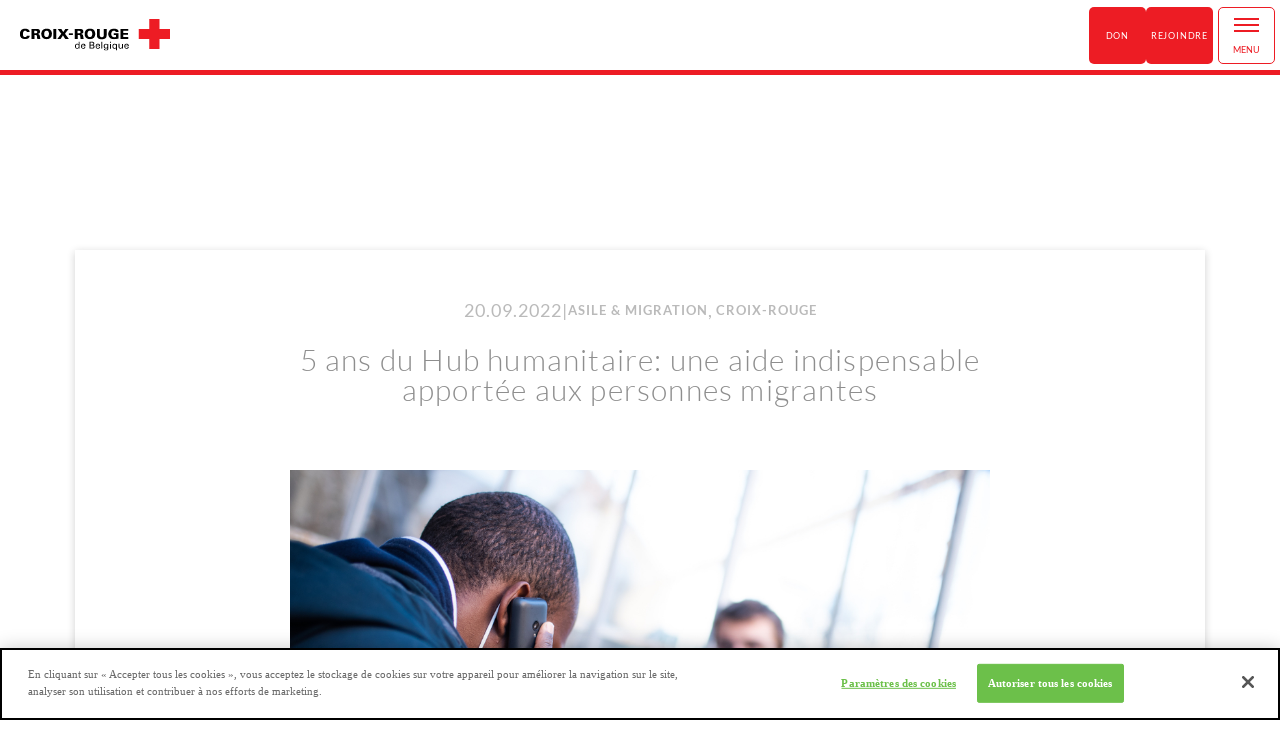

--- FILE ---
content_type: text/html; charset=UTF-8
request_url: https://www.croix-rouge.be/2022/09/20/5-ans-du-hub-humanitaire-une-aide-indispensable-apportee-aux-personnes-migrantes/
body_size: 10677
content:
<!DOCTYPE html>
<html lang="fr-FR">
    <head>
        <!-- Google Tag Manager -->
        <script>
			(function (w, d, s, l, i) {
w[l] = w[l] || [];
w[l].push({'gtm.start': new Date().getTime(), event: 'gtm.js'});
var f = d.getElementsByTagName(s)[0],
j = d.createElement(s),
dl = l != 'dataLayer' ? '&l=' + l : '';
j.async = true;
j.src = 'https://www.googletagmanager.com/gtm.js?id=' + i + dl;
f.parentNode.insertBefore(j, f);
})(window, document, 'script', 'dataLayer', 'GTM-KNCPJ6K');
		</script>
        <!-- End Google Tag Manager -->
        <meta charset="utf-8">
        <meta http-equiv="x-ua-compatible" content="ie=edge">
        <meta name="viewport" content="width=device-width, initial-scale=1">
        <link rel="stylesheet" href="https://unpkg.com/leaflet@1.3.3/dist/leaflet.css" />
        <script src="https://unpkg.com/leaflet@1.3.3/dist/leaflet.js"></script>
        <meta name='robots' content='index, follow, max-image-preview:large, max-snippet:-1, max-video-preview:-1' />
<link rel='preload' href='https://www.croix-rouge.be/content/mu-plugins/redcross-common/dist/js/redcrossfront.bundle.js?ver=4' as='script'/>
<link rel='preload' href='https://www.croix-rouge.be/content/themes/redcross/dist/js/theme.bundle.js?ver=2' as='script'/>
<link rel='preload' href='https://maps.googleapis.com/maps/api/js?v=3&key=AIzaSyCflzBjwK9RU8EWBvzevsAezrm1YU8eukM&callback=redcrosscommon.initMap?ver=3.30' as='script'/>

	<!-- This site is optimized with the Yoast SEO plugin v23.3 - https://yoast.com/wordpress/plugins/seo/ -->
	<title>Hub humanitaire: une aide indispensable apportée aux migrants</title>
	<meta name="description" content="Depuis 5 ans, organisations de la société civile, collectifs et bénévoles viennent en aide aux personnes migrantes au Hub humanitaire." />
	<link rel="canonical" href="https://www.croix-rouge.be/2022/09/20/5-ans-du-hub-humanitaire-une-aide-indispensable-apportee-aux-personnes-migrantes/" />
	<meta property="og:locale" content="fr_FR" />
	<meta property="og:type" content="article" />
	<meta property="og:title" content="Hub humanitaire: une aide indispensable apportée aux migrants" />
	<meta property="og:description" content="Depuis 5 ans, organisations de la société civile, collectifs et bénévoles viennent en aide aux personnes migrantes au Hub humanitaire." />
	<meta property="og:url" content="https://www.croix-rouge.be/2022/09/20/5-ans-du-hub-humanitaire-une-aide-indispensable-apportee-aux-personnes-migrantes/" />
	<meta property="og:site_name" content="Croix-Rouge de Belgique" />
	<meta property="article:published_time" content="2022-09-20T12:07:39+00:00" />
	<meta property="article:modified_time" content="2023-10-19T07:19:08+00:00" />
	<meta property="og:image" content="https://www.croix-rouge.be/content/uploads/2022/09/DSC_9554.jpg" />
	<meta property="og:image:width" content="1024" />
	<meta property="og:image:height" content="684" />
	<meta property="og:image:type" content="image/jpeg" />
	<meta name="author" content="sarahnuyens" />
	<meta name="twitter:card" content="summary_large_image" />
	<meta name="twitter:label1" content="Écrit par" />
	<meta name="twitter:data1" content="sarahnuyens" />
	<meta name="twitter:label2" content="Durée de lecture estimée" />
	<meta name="twitter:data2" content="3 minutes" />
	<script type="application/ld+json" class="yoast-schema-graph">{"@context":"https://schema.org","@graph":[{"@type":"WebPage","@id":"https://www.croix-rouge.be/2022/09/20/5-ans-du-hub-humanitaire-une-aide-indispensable-apportee-aux-personnes-migrantes/","url":"https://www.croix-rouge.be/2022/09/20/5-ans-du-hub-humanitaire-une-aide-indispensable-apportee-aux-personnes-migrantes/","name":"Hub humanitaire: une aide indispensable apportée aux migrants","isPartOf":{"@id":"https://www.croix-rouge.be/#website"},"primaryImageOfPage":{"@id":"https://www.croix-rouge.be/2022/09/20/5-ans-du-hub-humanitaire-une-aide-indispensable-apportee-aux-personnes-migrantes/#primaryimage"},"image":{"@id":"https://www.croix-rouge.be/2022/09/20/5-ans-du-hub-humanitaire-une-aide-indispensable-apportee-aux-personnes-migrantes/#primaryimage"},"thumbnailUrl":"https://www.croix-rouge.be/content/uploads/2022/09/DSC_9554.jpg","datePublished":"2022-09-20T12:07:39+00:00","dateModified":"2023-10-19T07:19:08+00:00","author":{"@id":"https://www.croix-rouge.be/#/schema/person/700d3e97d44f83b41c575415abfd2c1b"},"description":"Depuis 5 ans, organisations de la société civile, collectifs et bénévoles viennent en aide aux personnes migrantes au Hub humanitaire.","breadcrumb":{"@id":"https://www.croix-rouge.be/2022/09/20/5-ans-du-hub-humanitaire-une-aide-indispensable-apportee-aux-personnes-migrantes/#breadcrumb"},"inLanguage":"fr-FR","potentialAction":[{"@type":"ReadAction","target":["https://www.croix-rouge.be/2022/09/20/5-ans-du-hub-humanitaire-une-aide-indispensable-apportee-aux-personnes-migrantes/"]}]},{"@type":"ImageObject","inLanguage":"fr-FR","@id":"https://www.croix-rouge.be/2022/09/20/5-ans-du-hub-humanitaire-une-aide-indispensable-apportee-aux-personnes-migrantes/#primaryimage","url":"https://www.croix-rouge.be/content/uploads/2022/09/DSC_9554.jpg","contentUrl":"https://www.croix-rouge.be/content/uploads/2022/09/DSC_9554.jpg","width":1024,"height":684},{"@type":"BreadcrumbList","@id":"https://www.croix-rouge.be/2022/09/20/5-ans-du-hub-humanitaire-une-aide-indispensable-apportee-aux-personnes-migrantes/#breadcrumb","itemListElement":[{"@type":"ListItem","position":1,"name":"Accueil","item":"https://www.croix-rouge.be/"},{"@type":"ListItem","position":2,"name":"Actualités","item":"https://www.croix-rouge.be/actualites/"},{"@type":"ListItem","position":3,"name":"5 ans du Hub humanitaire: une aide indispensable apportée aux personnes migrantes"}]},{"@type":"WebSite","@id":"https://www.croix-rouge.be/#website","url":"https://www.croix-rouge.be/","name":"Croix-Rouge de Belgique","description":"Acteur de référence dans le domaine de l&#039;action humanitaire, en Belgique et dans le monde.","potentialAction":[{"@type":"SearchAction","target":{"@type":"EntryPoint","urlTemplate":"https://www.croix-rouge.be/?s={search_term_string}"},"query-input":"required name=search_term_string"}],"inLanguage":"fr-FR"},{"@type":"Person","@id":"https://www.croix-rouge.be/#/schema/person/700d3e97d44f83b41c575415abfd2c1b","name":"sarahnuyens","url":"https://www.croix-rouge.be/author/sarahnuyens/"}]}</script>
	<!-- / Yoast SEO plugin. -->


<link rel='dns-prefetch' href='//maps.googleapis.com' />
<link rel='dns-prefetch' href='//s.w.org' />
<script type="text/javascript">
window._wpemojiSettings = {"baseUrl":"https:\/\/s.w.org\/images\/core\/emoji\/13.1.0\/72x72\/","ext":".png","svgUrl":"https:\/\/s.w.org\/images\/core\/emoji\/13.1.0\/svg\/","svgExt":".svg","source":{"concatemoji":"https:\/\/www.croix-rouge.be\/cms\/wp-includes\/js\/wp-emoji-release.min.js?ver=5.9.10"}};
/*! This file is auto-generated */
!function(e,a,t){var n,r,o,i=a.createElement("canvas"),p=i.getContext&&i.getContext("2d");function s(e,t){var a=String.fromCharCode;p.clearRect(0,0,i.width,i.height),p.fillText(a.apply(this,e),0,0);e=i.toDataURL();return p.clearRect(0,0,i.width,i.height),p.fillText(a.apply(this,t),0,0),e===i.toDataURL()}function c(e){var t=a.createElement("script");t.src=e,t.defer=t.type="text/javascript",a.getElementsByTagName("head")[0].appendChild(t)}for(o=Array("flag","emoji"),t.supports={everything:!0,everythingExceptFlag:!0},r=0;r<o.length;r++)t.supports[o[r]]=function(e){if(!p||!p.fillText)return!1;switch(p.textBaseline="top",p.font="600 32px Arial",e){case"flag":return s([127987,65039,8205,9895,65039],[127987,65039,8203,9895,65039])?!1:!s([55356,56826,55356,56819],[55356,56826,8203,55356,56819])&&!s([55356,57332,56128,56423,56128,56418,56128,56421,56128,56430,56128,56423,56128,56447],[55356,57332,8203,56128,56423,8203,56128,56418,8203,56128,56421,8203,56128,56430,8203,56128,56423,8203,56128,56447]);case"emoji":return!s([10084,65039,8205,55357,56613],[10084,65039,8203,55357,56613])}return!1}(o[r]),t.supports.everything=t.supports.everything&&t.supports[o[r]],"flag"!==o[r]&&(t.supports.everythingExceptFlag=t.supports.everythingExceptFlag&&t.supports[o[r]]);t.supports.everythingExceptFlag=t.supports.everythingExceptFlag&&!t.supports.flag,t.DOMReady=!1,t.readyCallback=function(){t.DOMReady=!0},t.supports.everything||(n=function(){t.readyCallback()},a.addEventListener?(a.addEventListener("DOMContentLoaded",n,!1),e.addEventListener("load",n,!1)):(e.attachEvent("onload",n),a.attachEvent("onreadystatechange",function(){"complete"===a.readyState&&t.readyCallback()})),(n=t.source||{}).concatemoji?c(n.concatemoji):n.wpemoji&&n.twemoji&&(c(n.twemoji),c(n.wpemoji)))}(window,document,window._wpemojiSettings);
</script>
<style type="text/css">
img.wp-smiley,
img.emoji {
	display: inline !important;
	border: none !important;
	box-shadow: none !important;
	height: 1em !important;
	width: 1em !important;
	margin: 0 0.07em !important;
	vertical-align: -0.1em !important;
	background: none !important;
	padding: 0 !important;
}
</style>
	<link rel='stylesheet' id='wp-block-library-css'  href='https://www.croix-rouge.be/cms/wp-includes/css/dist/block-library/style.min.css?ver=5.9.10' type='text/css' media='all' />
<style id='global-styles-inline-css' type='text/css'>
body{--wp--preset--color--black: #000000;--wp--preset--color--cyan-bluish-gray: #abb8c3;--wp--preset--color--white: #ffffff;--wp--preset--color--pale-pink: #f78da7;--wp--preset--color--vivid-red: #cf2e2e;--wp--preset--color--luminous-vivid-orange: #ff6900;--wp--preset--color--luminous-vivid-amber: #fcb900;--wp--preset--color--light-green-cyan: #7bdcb5;--wp--preset--color--vivid-green-cyan: #00d084;--wp--preset--color--pale-cyan-blue: #8ed1fc;--wp--preset--color--vivid-cyan-blue: #0693e3;--wp--preset--color--vivid-purple: #9b51e0;--wp--preset--gradient--vivid-cyan-blue-to-vivid-purple: linear-gradient(135deg,rgba(6,147,227,1) 0%,rgb(155,81,224) 100%);--wp--preset--gradient--light-green-cyan-to-vivid-green-cyan: linear-gradient(135deg,rgb(122,220,180) 0%,rgb(0,208,130) 100%);--wp--preset--gradient--luminous-vivid-amber-to-luminous-vivid-orange: linear-gradient(135deg,rgba(252,185,0,1) 0%,rgba(255,105,0,1) 100%);--wp--preset--gradient--luminous-vivid-orange-to-vivid-red: linear-gradient(135deg,rgba(255,105,0,1) 0%,rgb(207,46,46) 100%);--wp--preset--gradient--very-light-gray-to-cyan-bluish-gray: linear-gradient(135deg,rgb(238,238,238) 0%,rgb(169,184,195) 100%);--wp--preset--gradient--cool-to-warm-spectrum: linear-gradient(135deg,rgb(74,234,220) 0%,rgb(151,120,209) 20%,rgb(207,42,186) 40%,rgb(238,44,130) 60%,rgb(251,105,98) 80%,rgb(254,248,76) 100%);--wp--preset--gradient--blush-light-purple: linear-gradient(135deg,rgb(255,206,236) 0%,rgb(152,150,240) 100%);--wp--preset--gradient--blush-bordeaux: linear-gradient(135deg,rgb(254,205,165) 0%,rgb(254,45,45) 50%,rgb(107,0,62) 100%);--wp--preset--gradient--luminous-dusk: linear-gradient(135deg,rgb(255,203,112) 0%,rgb(199,81,192) 50%,rgb(65,88,208) 100%);--wp--preset--gradient--pale-ocean: linear-gradient(135deg,rgb(255,245,203) 0%,rgb(182,227,212) 50%,rgb(51,167,181) 100%);--wp--preset--gradient--electric-grass: linear-gradient(135deg,rgb(202,248,128) 0%,rgb(113,206,126) 100%);--wp--preset--gradient--midnight: linear-gradient(135deg,rgb(2,3,129) 0%,rgb(40,116,252) 100%);--wp--preset--duotone--dark-grayscale: url('#wp-duotone-dark-grayscale');--wp--preset--duotone--grayscale: url('#wp-duotone-grayscale');--wp--preset--duotone--purple-yellow: url('#wp-duotone-purple-yellow');--wp--preset--duotone--blue-red: url('#wp-duotone-blue-red');--wp--preset--duotone--midnight: url('#wp-duotone-midnight');--wp--preset--duotone--magenta-yellow: url('#wp-duotone-magenta-yellow');--wp--preset--duotone--purple-green: url('#wp-duotone-purple-green');--wp--preset--duotone--blue-orange: url('#wp-duotone-blue-orange');--wp--preset--font-size--small: 13px;--wp--preset--font-size--medium: 20px;--wp--preset--font-size--large: 36px;--wp--preset--font-size--x-large: 42px;}.has-black-color{color: var(--wp--preset--color--black) !important;}.has-cyan-bluish-gray-color{color: var(--wp--preset--color--cyan-bluish-gray) !important;}.has-white-color{color: var(--wp--preset--color--white) !important;}.has-pale-pink-color{color: var(--wp--preset--color--pale-pink) !important;}.has-vivid-red-color{color: var(--wp--preset--color--vivid-red) !important;}.has-luminous-vivid-orange-color{color: var(--wp--preset--color--luminous-vivid-orange) !important;}.has-luminous-vivid-amber-color{color: var(--wp--preset--color--luminous-vivid-amber) !important;}.has-light-green-cyan-color{color: var(--wp--preset--color--light-green-cyan) !important;}.has-vivid-green-cyan-color{color: var(--wp--preset--color--vivid-green-cyan) !important;}.has-pale-cyan-blue-color{color: var(--wp--preset--color--pale-cyan-blue) !important;}.has-vivid-cyan-blue-color{color: var(--wp--preset--color--vivid-cyan-blue) !important;}.has-vivid-purple-color{color: var(--wp--preset--color--vivid-purple) !important;}.has-black-background-color{background-color: var(--wp--preset--color--black) !important;}.has-cyan-bluish-gray-background-color{background-color: var(--wp--preset--color--cyan-bluish-gray) !important;}.has-white-background-color{background-color: var(--wp--preset--color--white) !important;}.has-pale-pink-background-color{background-color: var(--wp--preset--color--pale-pink) !important;}.has-vivid-red-background-color{background-color: var(--wp--preset--color--vivid-red) !important;}.has-luminous-vivid-orange-background-color{background-color: var(--wp--preset--color--luminous-vivid-orange) !important;}.has-luminous-vivid-amber-background-color{background-color: var(--wp--preset--color--luminous-vivid-amber) !important;}.has-light-green-cyan-background-color{background-color: var(--wp--preset--color--light-green-cyan) !important;}.has-vivid-green-cyan-background-color{background-color: var(--wp--preset--color--vivid-green-cyan) !important;}.has-pale-cyan-blue-background-color{background-color: var(--wp--preset--color--pale-cyan-blue) !important;}.has-vivid-cyan-blue-background-color{background-color: var(--wp--preset--color--vivid-cyan-blue) !important;}.has-vivid-purple-background-color{background-color: var(--wp--preset--color--vivid-purple) !important;}.has-black-border-color{border-color: var(--wp--preset--color--black) !important;}.has-cyan-bluish-gray-border-color{border-color: var(--wp--preset--color--cyan-bluish-gray) !important;}.has-white-border-color{border-color: var(--wp--preset--color--white) !important;}.has-pale-pink-border-color{border-color: var(--wp--preset--color--pale-pink) !important;}.has-vivid-red-border-color{border-color: var(--wp--preset--color--vivid-red) !important;}.has-luminous-vivid-orange-border-color{border-color: var(--wp--preset--color--luminous-vivid-orange) !important;}.has-luminous-vivid-amber-border-color{border-color: var(--wp--preset--color--luminous-vivid-amber) !important;}.has-light-green-cyan-border-color{border-color: var(--wp--preset--color--light-green-cyan) !important;}.has-vivid-green-cyan-border-color{border-color: var(--wp--preset--color--vivid-green-cyan) !important;}.has-pale-cyan-blue-border-color{border-color: var(--wp--preset--color--pale-cyan-blue) !important;}.has-vivid-cyan-blue-border-color{border-color: var(--wp--preset--color--vivid-cyan-blue) !important;}.has-vivid-purple-border-color{border-color: var(--wp--preset--color--vivid-purple) !important;}.has-vivid-cyan-blue-to-vivid-purple-gradient-background{background: var(--wp--preset--gradient--vivid-cyan-blue-to-vivid-purple) !important;}.has-light-green-cyan-to-vivid-green-cyan-gradient-background{background: var(--wp--preset--gradient--light-green-cyan-to-vivid-green-cyan) !important;}.has-luminous-vivid-amber-to-luminous-vivid-orange-gradient-background{background: var(--wp--preset--gradient--luminous-vivid-amber-to-luminous-vivid-orange) !important;}.has-luminous-vivid-orange-to-vivid-red-gradient-background{background: var(--wp--preset--gradient--luminous-vivid-orange-to-vivid-red) !important;}.has-very-light-gray-to-cyan-bluish-gray-gradient-background{background: var(--wp--preset--gradient--very-light-gray-to-cyan-bluish-gray) !important;}.has-cool-to-warm-spectrum-gradient-background{background: var(--wp--preset--gradient--cool-to-warm-spectrum) !important;}.has-blush-light-purple-gradient-background{background: var(--wp--preset--gradient--blush-light-purple) !important;}.has-blush-bordeaux-gradient-background{background: var(--wp--preset--gradient--blush-bordeaux) !important;}.has-luminous-dusk-gradient-background{background: var(--wp--preset--gradient--luminous-dusk) !important;}.has-pale-ocean-gradient-background{background: var(--wp--preset--gradient--pale-ocean) !important;}.has-electric-grass-gradient-background{background: var(--wp--preset--gradient--electric-grass) !important;}.has-midnight-gradient-background{background: var(--wp--preset--gradient--midnight) !important;}.has-small-font-size{font-size: var(--wp--preset--font-size--small) !important;}.has-medium-font-size{font-size: var(--wp--preset--font-size--medium) !important;}.has-large-font-size{font-size: var(--wp--preset--font-size--large) !important;}.has-x-large-font-size{font-size: var(--wp--preset--font-size--x-large) !important;}
</style>
<link rel='stylesheet' id='redcross-styles-css'  href='https://www.croix-rouge.be/content/themes/redcross/dist/css/theme.min.css?ver=2' type='text/css' media='all' />
<link rel='stylesheet' id='dashicons-css'  href='https://www.croix-rouge.be/cms/wp-includes/css/dashicons.min.css?ver=5.9.10' type='text/css' media='all' />
<link rel="https://api.w.org/" href="https://www.croix-rouge.be/wp-json/" /><link rel="alternate" type="application/json" href="https://www.croix-rouge.be/wp-json/wp/v2/posts/5722" /><link rel="alternate" type="application/json+oembed" href="https://www.croix-rouge.be/wp-json/oembed/1.0/embed?url=https%3A%2F%2Fwww.croix-rouge.be%2F2022%2F09%2F20%2F5-ans-du-hub-humanitaire-une-aide-indispensable-apportee-aux-personnes-migrantes%2F" />
<link rel="alternate" type="text/xml+oembed" href="https://www.croix-rouge.be/wp-json/oembed/1.0/embed?url=https%3A%2F%2Fwww.croix-rouge.be%2F2022%2F09%2F20%2F5-ans-du-hub-humanitaire-une-aide-indispensable-apportee-aux-personnes-migrantes%2F&#038;format=xml" />
<link rel="apple-touch-icon" sizes="180x180" href="https://www.croix-rouge.be/content/themes/redcross/dist/images/apple-touch-icon.png">
<link rel="icon" type="image/png" sizes="32x32" href="https://www.croix-rouge.be/content/themes/redcross/dist/images/favicon-32x32.png">
<link rel="icon" type="image/png" sizes="16x16" href="https://www.croix-rouge.be/content/themes/redcross/dist/images/favicon-16x16.png">
<link rel="manifest" href="https://www.croix-rouge.be/content/themes/redcross/dist/images/site.webmanifest">
<link rel="mask-icon" href="https://www.croix-rouge.be/content/themes/redcross/dist/images/safari-pinned-tab.svg" color="#ff0000">
<meta name="msapplication-TileColor" content="#ffffff">
<meta name="theme-color" content="#ffffff"><script type="text/javascript">
//<![CDATA[
var redcross = {
ajaxurl: 'https://www.croix-rouge.be/cms/wp-admin/admin-ajax.php',
pin: "https:\/\/www.croix-rouge.be\/content\/mu-plugins\/redcross-common\/dist\/images\/redcrosspin.png",
rc_campaigns: [{"single_cid":"https:\/\/je-donne.croix-rouge.be\/?cid=46","single":[{"rc_donation_single_amount":"21","rc_donation_single_text":"1 kit hygi\u00e8ne (brosse \u00e0 dent, savon, pansements, ...) pour 3 personnes sans-abri","rc_donation_single_image":""},{"rc_donation_single_amount":"45","rc_donation_single_text":"1 kit hiver (v\u00eatements chauds, bonnet, couverture...) pour 1 personne sans-abri","rc_donation_single_image":""},{"rc_donation_single_amount":"170","rc_donation_single_text":"1 tourn\u00e9e en rue aupr\u00e8s d'une centaine de personnes sans-abri","rc_donation_single_image":""}],"monthly_cid":"https:\/\/je-donne.croix-rouge.be\/?cid=46","monthly":[{"rc_donation_monthly_amount":"14","rc_donation_monthly_text":"1 kit hygi\u00e8ne (brosse \u00e0 dent, savon, pansements, ...) pour 2 personnes sans-abri","rc_donation_monthly_image":""},{"rc_donation_monthly_amount":"21","rc_donation_monthly_text":"1 kit hygi\u00e8ne (brosse \u00e0 dent, savon, pansements, ...) pour 3 personnes sans-abri","rc_donation_monthly_image":""},{"rc_donation_monthly_amount":"28","rc_donation_monthly_text":"1 kit hygi\u00e8ne (brosse \u00e0 dent, savon, pansements, ...) pour 4 personnes sans-abri","rc_donation_monthly_image":""}]}],
};
//]]>
</script>
<script>
    let THEMOSIS_ENV = "production"
    </script>
<link rel="icon" href="https://www.croix-rouge.be/content/uploads/2017/11/favicon-1-100x100.png" sizes="32x32" />
<link rel="icon" href="https://www.croix-rouge.be/content/uploads/2017/11/favicon-1-300x300.png" sizes="192x192" />
<link rel="apple-touch-icon" href="https://www.croix-rouge.be/content/uploads/2017/11/favicon-1-300x300.png" />
<meta name="msapplication-TileImage" content="https://www.croix-rouge.be/content/uploads/2017/11/favicon-1-300x300.png" />

        <script type="text/javascript" src="//cdnjs.cloudflare.com/ajax/libs/iframe-resizer/3.5.5/iframeResizer.min.js"></script>
        <meta name="facebook-domain-verification" content="y6benedwgywzpa51jpt40qq6d6ien0" />
    </head>
    <body class="post-template-default single single-post postid-5722 single-format-standard site-main">
        <!-- Google Tag Manager (noscript) -->
        <noscript>
            <iframe src="https://www.googletagmanager.com/ns.html?id=GTM-KNCPJ6K" height="0" width="0" style="display:none;visibility:hidden"></iframe>
        </noscript>
        <!-- End Google Tag Manager (noscript) -->
        <header class="uk-grid">
            <div class="header-head uk-width-large-1-6">
                <!-- <a class="xl-hidden" href="#"></a> -->
                <div class="uk-width-small-1-1 uk-width-medium-1-6 uk-width-large-4-5 header-brand">
                    <a href="https://www.croix-rouge.be">
                        <img src="https://www.croix-rouge.be/content/themes/redcross/dist/images/logo-crb.svg" alt="Croix-Rouge de Belgique">
                    </a>
                </div>
                <div class="container-menu-right">
                    <div class="container-button-don">
                                                <ul id="donation-mobile-menu" class="menu"><li id="menu-item-6792" class="menu-item menu-item-type-custom menu-item-object-custom menu-item-6792"><a href="https://je-donne.croix-rouge.be/EOY25_sans_abrisme/">Don</a></li>
<li id="menu-item-6791" class="menu-item menu-item-type-custom menu-item-object-custom menu-item-6791"><a href="https://rejoindre.croix-rouge.be/">Rejoindre</a></li>
</ul>
                    </div>
                    <div class="burger xl-hidden">
                        <span class="burger-line"></span>
                        <span class="burger-text"></span>
                    </div>
                </div>

            </div>
            <div class="header-searchform mobile_only">
                <form class="searchform" role="search" action="https://www.croix-rouge.be" method="GET" accept-charset="UTF-8">
                <input type="text" name="s" id="s" placeholder="Rechercher sur le site" autocomplete="off">
                <div class="btn-search flex">
                    <input class="uk-icon-search" type="submit" value="">
                    <i class="uk-icon-search"></i>
                </div>
                </form>
            </div>
            <nav class="uk-width-small-1-1 uk-width-medium-3-6">
                <ul id="global-menu" class="uk-grid uk-flex-middle main-menu-top"><li id="menu-item-220" class="menu-item menu-item-type-post_type menu-item-object-page menu-item-220"><a href="https://www.croix-rouge.be/a-propos/">A Propos</a></li>
<li id="menu-item-6520" class="menu-item menu-item-type-post_type menu-item-object-page menu-item-6520"><a href="https://www.croix-rouge.be/agir/">Agir</a></li>
<li id="menu-item-1020" class="menu-item menu-item-type-post_type menu-item-object-page menu-item-1020"><a href="https://www.croix-rouge.be/nous-aidons/">Nous aidons</a></li>
<li id="menu-item-3504" class="menu-item menu-item-type-post_type menu-item-object-page current_page_parent menu-item-3504"><a href="https://www.croix-rouge.be/actualites/">Actualités</a></li>
<li id="menu-item-1272" class="menu-item menu-item-type-post_type menu-item-object-page menu-item-1272"><a href="https://www.croix-rouge.be/contact/">Contact</a></li>
<li id="menu-item-1611" class="menu-item menu-item-type-custom menu-item-object-custom menu-item-1611"><a href="https://www.croix-rouge.be/faq/">FAQ</a></li>
</ul>
            </nav>
            <div class="container-button uk-grid uk-width-small-1-1 uk-width-medium-2-6 uk-flex-middle">
                <a class="uk-button btn-secondary-red uk-margin-remove btn-activities" href="#">
                    Vous cherchez
                    <span class="uk-icon-triangle-down"></span>
                </a>
                <ul id="global-aside-menu" class="main-menu-aside"><li><a class="uk-button btn-primary-red btn-donations" href="https://je-donne.croix-rouge.be/EOY25_sans_abrisme/">Don</a></li></li>
<li><a class="uk-button btn-primary-red btn-donations" href="https://rejoindre.croix-rouge.be/">Rejoindre</a></li></li>
</ul>
            </div>
            <section class="popup nav-popup popup-full opacity-hide">
                <section class="form-popup">
                    <div class="popup-type box-shadow bg-white">
                        <span class="close">
                            Fermer
                            <span class="icon-cross">
                                &times;
                            </span>
                        </span>
                        <h3 class="uk-h2 uk-text-center">
                            Les activités de la Croix-Rouge de Belgique
                        </h3>
                        <ul id="activities-menu" class="menu"><li id="menu-item-553" class="icon-donation menu-item menu-item-type-custom menu-item-object-custom menu-item-553"><a href="https://faire-un-don.croix-rouge.be/">Faire un don</a></li>
<li id="menu-item-4296" class="icon-donation menu-item menu-item-type-custom menu-item-object-custom menu-item-4296"><a href="https://faire-un-don.croix-rouge.be/legs-et-testaments/">Léguer à la Croix-Rouge</a></li>
<li id="menu-item-552" class="icon-goutte menu-item menu-item-type-custom menu-item-object-custom menu-item-552"><a href="https://www.donneurdesang.be">Donner son sang</a></li>
<li id="menu-item-571" class="icon-volontaire menu-item menu-item-type-custom menu-item-object-custom menu-item-571"><a href="https://volontariat.croix-rouge.be">Devenir volontaire</a></li>
<li id="menu-item-570" class="icon-tableau menu-item menu-item-type-custom menu-item-object-custom menu-item-570"><a href="https://formations.croix-rouge.be">Se former</a></li>
<li id="menu-item-580" class="icon-malette menu-item menu-item-type-custom menu-item-object-custom menu-item-580"><a href="https://jobs.croix-rouge.be">Trouver un job</a></li>
<li id="menu-item-574" class="icon-chercher-personne menu-item menu-item-type-custom menu-item-object-custom menu-item-574"><a href="https://liens-familiaux.croix-rouge.be">Retrouver un proche</a></li>
<li id="menu-item-554" class="icon-maison menu-item menu-item-type-custom menu-item-object-custom menu-item-554"><a href="https://maisons.croix-rouge.be">Nos maisons Croix-Rouge</a></li>
<li id="menu-item-555" class="icon-vetement menu-item menu-item-type-custom menu-item-object-custom menu-item-555"><a href="https://vestiboutiques.croix-rouge.be">Nos vestiboutiques</a></li>
<li id="menu-item-572" class="icon-materiel menu-item menu-item-type-custom menu-item-object-custom menu-item-572"><a href="https://materiel-paramedical.croix-rouge.be">Notre matériel paramédical</a></li>
<li id="menu-item-4294" class="icon-transport menu-item menu-item-type-custom menu-item-object-custom menu-item-4294"><a href="https://www.croix-rouge.be/situations-difficiles/transport-ambulance-non-urgent/">Nos transports</a></li>
<li id="menu-item-4295" class="icon-alimentaire menu-item menu-item-type-custom menu-item-object-custom menu-item-4295"><a href="https://aide-alimentaire.croix-rouge.be/">Notre aide alimentaire</a></li>
<li id="menu-item-577" class="icon-casquette menu-item menu-item-type-custom menu-item-object-custom menu-item-577"><a href="https://jeunesse.croix-rouge.be">La jeunesse</a></li>
<li id="menu-item-575" class="icon-bouee menu-item menu-item-type-custom menu-item-object-custom menu-item-575"><a href="https://action-internationale.croix-rouge.be">L&rsquo;action internationale</a></li>
<li id="menu-item-578" class="icon-ecole menu-item menu-item-type-custom menu-item-object-custom menu-item-578"><a href="https://enseignement.croix-rouge.be">L&rsquo;enseignement</a></li>
<li id="menu-item-573" class="icon-bienvenue menu-item menu-item-type-custom menu-item-object-custom menu-item-573"><a href="https://accueil-migration.croix-rouge.be">L&rsquo;accueil &amp; la migration</a></li>
<li id="menu-item-576" class="icon-immeubles menu-item menu-item-type-custom menu-item-object-custom menu-item-576"><a href="https://entreprises.croix-rouge.be">Les entreprises</a></li>
<li id="menu-item-579" class="icon-loi menu-item menu-item-type-custom menu-item-object-custom menu-item-579"><a href="https://dih.croix-rouge.be">Le droit international humanitaire</a></li>
</ul>
                        <div class="header-searchform">
                            <form class="searchform" role="search" action="https://www.croix-rouge.be" method="GET" accept-charset="UTF-8">
                            <input type="text" name="s" id="s" placeholder="Rechercher sur le site" autocomplete="off">
                            <div class="btn-search flex">
                                <input class="uk-icon-search" type="submit" value="">
                                <i class="uk-icon-search"></i>
                            </div>
                            </form>
                        </div>
                    </div>
                </section>
            </section>
        </header>
        <menu class="subnav uk-width-large-1-1 bg-primary uk-margin-remove">
            <a class="site-name site-www" href="https://www.croix-rouge.be">
           
                            Croix-Rouge de Belgique
                
                        
            </a>
            <ul id="local-menu" class="uk-grid uk-flex-left main-menu-bottom"><li id="menu-item-1023" class="menu-item menu-item-type-post_type menu-item-object-page menu-item-1023"><a href="https://www.croix-rouge.be/a-propos/histoire/">Histoire</a></li>
<li id="menu-item-1024" class="menu-item menu-item-type-post_type menu-item-object-page menu-item-1024"><a href="https://www.croix-rouge.be/a-propos/nos-missions/">Nos missions</a></li>
<li id="menu-item-1025" class="menu-item menu-item-type-post_type menu-item-object-page menu-item-1025"><a href="https://www.croix-rouge.be/a-propos/nos-principes/">Nos principes</a></li>
<li id="menu-item-1026" class="menu-item menu-item-type-post_type menu-item-object-page menu-item-1026"><a href="https://www.croix-rouge.be/a-propos/nos-valeurs/">Nos valeurs</a></li>
<li id="menu-item-1027" class="menu-item menu-item-type-post_type menu-item-object-page menu-item-1027"><a href="https://www.croix-rouge.be/a-propos/transparence/">Transparence financière</a></li>
<li id="menu-item-1028" class="menu-item menu-item-type-post_type menu-item-object-page menu-item-1028"><a href="https://www.croix-rouge.be/a-propos/notre-organigramme/">Notre organigramme</a></li>
</ul>
            
                    </menu>
                <main>
            


    <section class="uk-container uk-container-center single-news">
        <div class="uk-grid box-shadow">
            <div class="uk-article uk-width-small-1-1">
                <div class="meta-information uk-grid">
                    <span>20.09.2022</span>
                    <span class="bold line-separate">|</span>
                    <div class="cat"><a href="https://www.croix-rouge.be/category/asile-et-migration/" rel="category tag">Asile &amp; Migration</a><span>,</span><a href="https://www.croix-rouge.be/category/croix-rouge/" rel="category tag">Croix-Rouge</a></div>
                </div>
                <h1 class="uk-h2">5 ans du Hub humanitaire: une aide indispensable apportée aux personnes migrantes</h1>
                                    <div class="container-image">
                        <img width="1024" height="684" src="https://www.croix-rouge.be/content/uploads/2022/09/DSC_9554.jpg" class="attachment-rc_full size-rc_full wp-post-image" alt="" loading="lazy" srcset="https://www.croix-rouge.be/content/uploads/2022/09/DSC_9554.jpg 1024w, https://www.croix-rouge.be/content/uploads/2022/09/DSC_9554-300x200.jpg 300w, https://www.croix-rouge.be/content/uploads/2022/09/DSC_9554-768x513.jpg 768w, https://www.croix-rouge.be/content/uploads/2022/09/DSC_9554-750x501.jpg 750w, https://www.croix-rouge.be/content/uploads/2022/09/DSC_9554-765x510.jpg 765w" sizes="(max-width: 1024px) 100vw, 1024px" />
                    </div>
                                
                <p><em>Depuis 5 ans, organisations de la société civile, collectifs et bénévoles viennent en aide aux personnes migrantes au Hub humanitaire, un centre d’accueil et d’orientation installé en plein centre de Bruxelles.</em></p>
<p>Dans un espace sécurisé, des hommes, femmes et enfants reçoivent différents types d’aides : soins médicaux, soutien psychologique, conseils juridiques, aide sociale et au regroupement familial, vêtements, orientation vers un hébergement… Depuis l’ouverture du Hub en 2017, des milliers de personnes ont poussé sa porte.</p>
<h3>Des évolutions constantes pour mieux répondre aux besoins</h3>
<p>Fruit de l’association de plusieurs ONG’s, dont la Croix-Rouge de Belgique, le Hub n’a cessé de se professionnaliser. En 2018, un espace réservé aux femmes migrantes est mis sur pied.</p>
<p>Dernière évolution en date, avec l’arrivée du COVID-19, le Hub humanitaire a à nouveau adapté son organisation. P<strong>our compléter son dispositif, un centre de jour avec distribution alimentaire de la Croix-Rouge de Belgique</strong> est aménagé dans un bâtiment jouxtant le Hub. Les personnes migrantes ne sont donc plus obligées de se déplacer jusqu’au parc Maximilien pour obtenir des repas. Ceux-ci sont apportés sur place par les associations et collectifs de citoyens (Cuistots Solidaires, Serve The City, Amitiés Sans Frontières, Belgium Kitchen, Union Help, Meriem’s Kitchen et Ismael’s Kitchen).</p>
<blockquote><p>Lorenzo Durante Viola, coordinateur du Hub humanitaire<strong> :</strong> « Les besoins et services du Hub ont beaucoup évolué grâce à l’expertise que nous avons accumulée depuis 2017. Notre réponse se veut de plus en plus qualitative et adaptée aux besoins et vulnérabilités des bénéficiaires. Nous voulons leur donner un accueil digne et surtout qu’ils et elles se sentent en sécurité ici. »</p></blockquote>
<p><strong>Au centre de jour, qui comptabilise environ 12.000 entrées par mois,</strong> les personnes peuvent aussi se reposer, prendre une douche, déposer leurs affaires dans une consigne et recevoir une écoute et une réorientation adaptées à leurs besoins.</p>
<h3>Une action collective</h3>
<p>Aujourd’hui, le consortium du Hub se compose de Médecins du Monde, Médecins Sans Frontières, la Croix-Rouge de Belgique, SOS Jeunes-Quartier Libre AMO et la Plateforme Citoyenne BelRefugees.</p>
<p>Autour de ce consortium, de multiples associations, du public et du privé se mobilisent et révèlent l’impressionnante implication citoyenne dont le Hub ne pourrait se passer pour fonctionner. Au total, <strong>50 bénévoles et 60 employé.e.s s’activent au quotidien pour faire tourner le Hub.</strong></p>
<p>Malgré un financement régional et un bâtiment mis à disposition, le Hub humanitaire ne dispose pas de moyens ni d’infrastructure pérennes. Les partenaires du Hub demandent une sécurité financière et une infrastructure adaptée pour répondre de manière qualitative aux besoins d’accueil et d’accompagnement des bénéficiaires.</p>
<h3>La mobilisation de la Croix-Rouge en chiffres :</h3>
<ul>
<li><strong>1.000</strong> repas distribués/jour</li>
<li><strong>850</strong> douches/mois</li>
<li><strong>301 demandes </strong>de rétablissement des liens familiaux traitées entre janvier et juillet 2022</li>
<li>En moyenne <strong>7 volontaires mobilisés quotidiennement</strong> au centre de jour (484 volontaires depuis janvier)</li>
</ul>


                            </div>
        </div>
    </section>
            
            </main>
                <footer>
            <section class="uk-grid bg-black uk-column-small-1-1 uk-column-large-1-2">
                <div class="call-center uk-width-small-1-1 uk-width-large-1-4">
                    <div class="bg-white">
                        <img src="https://www.croix-rouge.be/content/themes/redcross/dist/images/logo-crb.svg" alt="Croix-Rouge de Belgique">
                    </div>
                    <div class="bg-lightgrey">
                        <div class="location">
                            <p>Espace Henry Dunant<br />
Boulevard Ernest Mélot 42<br />
B-5000 Namur</p>

                        </div>
                        <div class="coordonnees">
                            <p>Tél.: 105 (numéro gratuit)<br />
Fax: +32 2 646 04 39<br />
<strong>IBAN </strong>BE72 000-0000016-16<br />
<strong>BIC</strong> BPOTBEB1</p>

                        </div>
                    </div>
                    <div class="bg-primary">
                        <span class="icon-telephone"></span>
                        <a href="tel:105">
                            105
                        </a>
                    </div>
                </div>
                <!-- uk-column-1-4 -->
                <menu class="menu uk-width-small-1-1 uk-width-large-3-4">
                    <ul id="footer-menu" class="uk-column-small-1-1 uk-column-medium-1-2 uk-column-large-1-3"><li id="menu-item-561" class="menu-item menu-item-type-custom menu-item-object-custom menu-item-561"><a href="https://faire-un-don.croix-rouge.be/">Faire un don</a></li>
<li id="menu-item-6845" class="menu-item menu-item-type-custom menu-item-object-custom menu-item-6845"><a href="https://faire-un-don.croix-rouge.be/legs-et-testaments/">Léguer à la Croix-Rouge</a></li>
<li id="menu-item-562" class="menu-item menu-item-type-custom menu-item-object-custom menu-item-562"><a href="https://sang.croix-rouge.be">Donner du sang</a></li>
<li id="menu-item-566" class="menu-item menu-item-type-custom menu-item-object-custom menu-item-566"><a href="https://volontariat.croix-rouge.be/">Devenir volontaire</a></li>
<li id="menu-item-565" class="menu-item menu-item-type-custom menu-item-object-custom menu-item-565"><a href="https://formations.croix-rouge.be">Se former</a></li>
<li id="menu-item-1209" class="menu-item menu-item-type-custom menu-item-object-custom menu-item-1209"><a href="https://jobs.croix-rouge.be/">Travailler à la Croix-Rouge</a></li>
<li id="menu-item-569" class="menu-item menu-item-type-custom menu-item-object-custom menu-item-569"><a href="https://liens-familiaux.croix-rouge.be/">Retrouver un proche</a></li>
<li id="menu-item-563" class="menu-item menu-item-type-custom menu-item-object-custom menu-item-563"><a href="https://maisons.croix-rouge.be">Nos maisons Croix-Rouge</a></li>
<li id="menu-item-564" class="menu-item menu-item-type-custom menu-item-object-custom menu-item-564"><a href="https://vestiboutiques.croix-rouge.be">Nos vestiboutiques</a></li>
<li id="menu-item-567" class="menu-item menu-item-type-custom menu-item-object-custom menu-item-567"><a href="https://materiel-paramedical.croix-rouge.be/">Notre matériel paramédical</a></li>
<li id="menu-item-4811" class="menu-item menu-item-type-custom menu-item-object-custom menu-item-4811"><a href="https://www.croix-rouge.be/situations-difficiles/transport-ambulance-non-urgent/">Nos transports</a></li>
<li id="menu-item-4810" class="menu-item menu-item-type-custom menu-item-object-custom menu-item-4810"><a href="https://aide-alimentaire.croix-rouge.be/">Notre aide alimentaire</a></li>
<li id="menu-item-1191" class="menu-item menu-item-type-custom menu-item-object-custom menu-item-1191"><a href="https://jeunesse.croix-rouge.be">La jeunesse</a></li>
<li id="menu-item-1192" class="menu-item menu-item-type-custom menu-item-object-custom menu-item-1192"><a href="https://action-internationale.croix-rouge.be">L&rsquo;action internationale</a></li>
<li id="menu-item-1194" class="menu-item menu-item-type-custom menu-item-object-custom menu-item-1194"><a href="https://enseignement.croix-rouge.be">Les acteurs de l&rsquo;éducation</a></li>
<li id="menu-item-568" class="menu-item menu-item-type-custom menu-item-object-custom menu-item-568"><a href="https://accueil-migration.croix-rouge.be/">L&rsquo;accueil &amp; la migration</a></li>
<li id="menu-item-1193" class="menu-item menu-item-type-custom menu-item-object-custom menu-item-1193"><a href="https://entreprises.croix-rouge.be">Les entreprises</a></li>
<li id="menu-item-1190" class="menu-item menu-item-type-custom menu-item-object-custom menu-item-has-children menu-item-1190"><a href="https://dih.croix-rouge.be/">Le droit international humanitaire</a>
<ul class="sub-menu">
	<li id="menu-item-581" class="menu-item menu-item-type-post_type menu-item-object-page menu-item-home menu-item-581"><a href="https://www.croix-rouge.be/">Accueil</a></li>
	<li id="menu-item-582" class="menu-item menu-item-type-post_type menu-item-object-page menu-item-582"><a href="https://www.croix-rouge.be/a-propos/">A Propos</a></li>
	<li id="menu-item-1473" class="menu-item menu-item-type-post_type menu-item-object-page menu-item-1473"><a href="https://www.croix-rouge.be/faq/">FAQ</a></li>
</ul>
</li>
</ul>
                </menu>
            </section>
            <section class="copyright bg-darkgrey copyright uk-grid ">
                <ul id="copyright_menu" class="uk-flex uk-width-2-3 uk-flex-middle"><li><p>&copy;2026&nbsp;Croix-Rouge</p></li><li id="menu-item-1195" class="menu-item menu-item-type-post_type menu-item-object-page menu-item-1195"><a href="https://www.croix-rouge.be/contact/">Contact</a></li>
<li id="menu-item-1472" class="menu-item menu-item-type-post_type menu-item-object-page menu-item-1472"><a href="https://www.croix-rouge.be/donnees-personnelles/">Vie privée</a></li>
<li id="menu-item-7040" class="menu-item menu-item-type-post_type menu-item-object-page menu-item-7040"><a href="https://www.croix-rouge.be/mentions-legales/">Mentions légales</a></li>
<li id="menu-item-4738" class="menu-item menu-item-type-post_type menu-item-object-page menu-item-4738"><a href="https://www.croix-rouge.be/presse/">Presse</a></li>
<li id="menu-item-6773" class="menu-item menu-item-type-post_type menu-item-object-page menu-item-6773"><a href="https://www.croix-rouge.be/cgv-particuliers/">CGV</a></li>
<li><p>Réalisation:&nbsp;<a href="https://spade.be">Spade</a></p></li></ul>
                <ul class="social-network uk-flex uk-width-1-4 uk-flex-middle">
                                            <li>
                            <a href="https://www.facebook.com/CroixRougeBe">
                                <span class="icon-facebook">
                                    <span class="text-hidden">
                                        Facebook
                                    </span>
                                </span>
                            </a>
                        </li>
                                            <li>
                            <a href="https://www.instagram.com/croixrougebe/">
                                <span class="icon-instagram">
                                    <span class="text-hidden">
                                        Instagram
                                    </span>
                                </span>
                            </a>
                        </li>
                                            <li>
                            <a href="https://twitter.com/CroixRougeBE">
                                <span class="icon-twitter">
                                    <span class="text-hidden">
                                        Twitter
                                    </span>
                                </span>
                            </a>
                        </li>
                                            <li>
                            <a href="https://fr.linkedin.com/company/croix-rouge-de-belgique">
                                <span class="icon-linkedin">
                                    <span class="text-hidden">
                                        Linkedin
                                    </span>
                                </span>
                            </a>
                        </li>
                                    </ul>
                <a class="partners" href="https://www.loterie-nationale.be/fr/gagner-et-partager/loterie-nationale/la-loterie-nationale-soutient-la-croix-rouge" target="_blank">
                    <span>
                        Avec le soutien de
                    </span>
                    <img width="70" height="23.5" src="https://www.croix-rouge.be/content/themes/redcross/dist/images/footer_loterie.svg" alt="Loterie Nationale">
                </a>

            </section>
        </footer>
        <script type='text/javascript' src='https://www.croix-rouge.be/content/mu-plugins/redcross-common/dist/js/redcrossfront.bundle.js?ver=4' id='rc-common-front-js'></script>
<script type='text/javascript' src='https://www.croix-rouge.be/content/themes/redcross/dist/js/theme.bundle.js?ver=2' id='redcross-scripts-js'></script>
<script type='text/javascript' src='https://maps.googleapis.com/maps/api/js?v=3&#038;key=AIzaSyCflzBjwK9RU8EWBvzevsAezrm1YU8eukM&#038;callback=redcrosscommon.initMap&#038;ver=3.30' id='gmap-js-js'></script>

        <script>
			// const actitoForm = document.querySelectorAll('.actito-form');
// actitoForm.forEach( a => {
// iFrameResize({log:true}, '.actito-form');
// })

var isOldIE = (navigator.userAgent.indexOf("MSIE") !== -1); // Detect IE10 and below
iFrameResize({
log: true,
heightCalculationMethod: isOldIE ? 'max' : 'lowestElement'
}, '.actito-form');
		</script>
    </body>
</html>


--- FILE ---
content_type: application/javascript
request_url: https://cookie-cdn.cookiepro.com/scripttemplates/6.20.0/otBannerSdk.js
body_size: 85522
content:
/** 
 * onetrust-banner-sdk
 * v6.20.0
 * by OneTrust LLC
 * Copyright 2021 
 */
!function(){"use strict";var o=function(e,t){return(o=Object.setPrototypeOf||{__proto__:[]}instanceof Array&&function(e,t){e.__proto__=t}||function(e,t){for(var o in t)t.hasOwnProperty(o)&&(e[o]=t[o])})(e,t)};var C,e,s=function(){return(s=Object.assign||function(e){for(var t,o=1,n=arguments.length;o<n;o++)for(var s in t=arguments[o])Object.prototype.hasOwnProperty.call(t,s)&&(e[s]=t[s]);return e}).apply(this,arguments)};function a(r,i,l,a){return new(l=l||Promise)(function(e,t){function o(e){try{s(a.next(e))}catch(e){t(e)}}function n(e){try{s(a.throw(e))}catch(e){t(e)}}function s(t){t.done?e(t.value):new l(function(e){e(t.value)}).then(o,n)}s((a=a.apply(r,i||[])).next())})}function u(o,n){var s,r,i,e,l={label:0,sent:function(){if(1&i[0])throw i[1];return i[1]},trys:[],ops:[]};return e={next:t(0),throw:t(1),return:t(2)},"function"==typeof Symbol&&(e[Symbol.iterator]=function(){return this}),e;function t(t){return function(e){return function(t){if(s)throw new TypeError("Generator is already executing.");for(;l;)try{if(s=1,r&&(i=2&t[0]?r.return:t[0]?r.throw||((i=r.return)&&i.call(r),0):r.next)&&!(i=i.call(r,t[1])).done)return i;switch(r=0,i&&(t=[2&t[0],i.value]),t[0]){case 0:case 1:i=t;break;case 4:return l.label++,{value:t[1],done:!1};case 5:l.label++,r=t[1],t=[0];continue;case 7:t=l.ops.pop(),l.trys.pop();continue;default:if(!(i=0<(i=l.trys).length&&i[i.length-1])&&(6===t[0]||2===t[0])){l=0;continue}if(3===t[0]&&(!i||t[1]>i[0]&&t[1]<i[3])){l.label=t[1];break}if(6===t[0]&&l.label<i[1]){l.label=i[1],i=t;break}if(i&&l.label<i[2]){l.label=i[2],l.ops.push(t);break}i[2]&&l.ops.pop(),l.trys.pop();continue}t=n.call(o,l)}catch(e){t=[6,e],r=0}finally{s=i=0}if(5&t[0])throw t[1];return{value:t[0]?t[1]:void 0,done:!0}}([t,e])}}}function h(){for(var e=0,t=0,o=arguments.length;t<o;t++)e+=arguments[t].length;var n=Array(e),s=0;for(t=0;t<o;t++)for(var r=arguments[t],i=0,l=r.length;i<l;i++,s++)n[s]=r[i];return n}(e=C=C||{})[e.ACTIVE=0]="ACTIVE",e[e.ALWAYS_ACTIVE=1]="ALWAYS_ACTIVE",e[e.EXPIRED=2]="EXPIRED",e[e.NO_CONSENT=3]="NO_CONSENT",e[e.OPT_OUT=4]="OPT_OUT",e[e.PENDING=5]="PENDING",e[e.WITHDRAWN=6]="WITHDRAWN";var t=setTimeout;function c(e){return Boolean(e&&void 0!==e.length)}function n(){}function r(e){if(!(this instanceof r))throw new TypeError("Promises must be constructed via new");if("function"!=typeof e)throw new TypeError("not a function");this._state=0,this._handled=!1,this._value=void 0,this._deferreds=[],y(e,this)}function i(o,n){for(;3===o._state;)o=o._value;0!==o._state?(o._handled=!0,r._immediateFn(function(){var e=1===o._state?n.onFulfilled:n.onRejected;if(null!==e){var t;try{t=e(o._value)}catch(e){return void d(n.promise,e)}l(n.promise,t)}else(1===o._state?l:d)(n.promise,o._value)})):o._deferreds.push(n)}function l(t,e){try{if(e===t)throw new TypeError("A promise cannot be resolved with itself.");if(e&&("object"==typeof e||"function"==typeof e)){var o=e.then;if(e instanceof r)return t._state=3,t._value=e,void p(t);if("function"==typeof o)return void y((n=o,s=e,function(){n.apply(s,arguments)}),t)}t._state=1,t._value=e,p(t)}catch(e){d(t,e)}var n,s}function d(e,t){e._state=2,e._value=t,p(e)}function p(e){2===e._state&&0===e._deferreds.length&&r._immediateFn(function(){e._handled||r._unhandledRejectionFn(e._value)});for(var t=0,o=e._deferreds.length;t<o;t++)i(e,e._deferreds[t]);e._deferreds=null}function k(e,t,o){this.onFulfilled="function"==typeof e?e:null,this.onRejected="function"==typeof t?t:null,this.promise=o}function y(e,t){var o=!1;try{e(function(e){o||(o=!0,l(t,e))},function(e){o||(o=!0,d(t,e))})}catch(e){if(o)return;o=!0,d(t,e)}}function g(){}r.prototype.catch=function(e){return this.then(null,e)},r.prototype.then=function(e,t){var o=new this.constructor(n);return i(this,new k(e,t,o)),o},r.prototype.finally=function(t){var o=this.constructor;return this.then(function(e){return o.resolve(t()).then(function(){return e})},function(e){return o.resolve(t()).then(function(){return o.reject(e)})})},r.all=function(t){return new r(function(n,s){if(!c(t))return s(new TypeError("Promise.all accepts an array"));var r=Array.prototype.slice.call(t);if(0===r.length)return n([]);var i=r.length;function l(t,e){try{if(e&&("object"==typeof e||"function"==typeof e)){var o=e.then;if("function"==typeof o)return void o.call(e,function(e){l(t,e)},s)}r[t]=e,0==--i&&n(r)}catch(e){s(e)}}for(var e=0;e<r.length;e++)l(e,r[e])})},r.resolve=function(t){return t&&"object"==typeof t&&t.constructor===r?t:new r(function(e){e(t)})},r.reject=function(o){return new r(function(e,t){t(o)})},r.race=function(s){return new r(function(e,t){if(!c(s))return t(new TypeError("Promise.race accepts an array"));for(var o=0,n=s.length;o<n;o++)r.resolve(s[o]).then(e,t)})},r._immediateFn="function"==typeof setImmediate?function(e){setImmediate(e)}:function(e){t(e,0)},r._unhandledRejectionFn=function(e){"undefined"!=typeof console&&console&&console.warn("Possible Unhandled Promise Rejection:",e)};var f,b,m,v,P,A,w,T,S,I,L,_,x,E,z,B,V,N,O,G,D,H,M,F,R,q,j,U,W,K,Y,J,Q,Z,X,$,ee,te,oe,ne,se,re,ie,le,ae,ce,de,ue,pe,ke,he,ye,ge,fe=new(g.prototype.initPolyfill=function(){this.initArrayIncludesPolyfill(),this.initObjectAssignPolyfill(),this.initArrayFillPolyfill(),this.initClosestPolyfill(),this.initIncludesPolyfill(),this.initEndsWithPoly(),this.initCustomEventPolyfill(),this.promisesPolyfil()},g.prototype.initArrayIncludesPolyfill=function(){Array.prototype.includes||Object.defineProperty(Array.prototype,"includes",{value:function(e){for(var t=[],o=1;o<arguments.length;o++)t[o-1]=arguments[o];if(null==this)throw new TypeError("Array.prototype.includes called on null or undefined");var n=Object(this),s=parseInt(n.length,10)||0;if(0===s)return!1;var r,i,l=t[1]||0;for(0<=l?r=l:(r=s+l)<0&&(r=0);r<s;){if(e===(i=n[r])||e!=e&&i!=i)return!0;r++}return!1},writable:!0,configurable:!0})},g.prototype.initEndsWithPoly=function(){String.prototype.endsWith||Object.defineProperty(String.prototype,"endsWith",{value:function(e,t){return(void 0===t||t>this.length)&&(t=this.length),this.substring(t-e.length,t)===e},writable:!0,configurable:!0})},g.prototype.initClosestPolyfill=function(){Element.prototype.matches||(Element.prototype.matches=Element.prototype.msMatchesSelector||Element.prototype.webkitMatchesSelector),Element.prototype.closest||Object.defineProperty(Element.prototype,"closest",{value:function(e){var t=this;do{if(t.matches(e))return t;t=t.parentElement||t.parentNode}while(null!==t&&1===t.nodeType);return null},writable:!0,configurable:!0})},g.prototype.initIncludesPolyfill=function(){String.prototype.includes||Object.defineProperty(String.prototype,"includes",{value:function(e,t){return"number"!=typeof t&&(t=0),!(t+e.length>this.length)&&-1!==this.indexOf(e,t)},writable:!0,configurable:!0})},g.prototype.initObjectAssignPolyfill=function(){"function"!=typeof Object.assign&&Object.defineProperty(Object,"assign",{value:function(e,t){if(null==e)throw new TypeError("Cannot convert undefined or null to object");for(var o=Object(e),n=1;n<arguments.length;n++){var s=arguments[n];if(null!=s)for(var r in s)Object.prototype.hasOwnProperty.call(s,r)&&(o[r]=s[r])}return o},writable:!0,configurable:!0})},g.prototype.initArrayFillPolyfill=function(){Array.prototype.fill||Object.defineProperty(Array.prototype,"fill",{value:function(e){if(null==this)throw new TypeError("this is null or not defined");for(var t=Object(this),o=t.length>>>0,n=arguments[1]>>0,s=n<0?Math.max(o+n,0):Math.min(n,o),r=arguments[2],i=void 0===r?o:r>>0,l=i<0?Math.max(o+i,0):Math.min(i,o);s<l;)t[s]=e,s++;return t}})},g.prototype.initCustomEventPolyfill=function(){if("function"==typeof window.CustomEvent)return!1;function e(e,t){t=t||{bubbles:!1,cancelable:!1,detail:void 0};var o=document.createEvent("CustomEvent");return o.initCustomEvent(e,t.bubbles,t.cancelable,t.detail),o}e.prototype=window.Event.prototype,window.CustomEvent=e},g.prototype.insertViewPortTag=function(){var e=document.querySelector('meta[name="viewport"]'),t=document.createElement("meta");t.name="viewport",t.content="width=device-width, initial-scale=1",e||document.head.appendChild(t)},g.prototype.promisesPolyfil=function(){"undefined"==typeof Promise&&(window.Promise=r)},g);(b=f=f||{})[b.Unknown=0]="Unknown",b[b.BannerCloseButton=1]="BannerCloseButton",b[b.ConfirmChoiceButton=2]="ConfirmChoiceButton",b[b.AcceptAll=3]="AcceptAll",b[b.RejectAll=4]="RejectAll",b[b.BannerSaveSettings=5]="BannerSaveSettings",(v=m=m||{})[v.Purpose=1]="Purpose",v[v.SpecialFeature=2]="SpecialFeature",(A=P=P||{}).Legal="legal",A.UserFriendly="user_friendly",(T=w=w||{}).Top="top",T.Bottom="bottom",(I=S=S||{})[I.Banner=0]="Banner",I[I.PrefCenterHome=1]="PrefCenterHome",I[I.VendorList=2]="VendorList",I[I.CookieList=3]="CookieList",(_=L=L||{})[_.RightArrow=39]="RightArrow",_[_.LeftArrow=37]="LeftArrow",(E=x=x||{}).AfterTitle="AfterTitle",E.AfterDescription="AfterDescription",E.AfterDPD="AfterDPD",(B=z=z||{}).PlusMinus="Plusminus",B.Caret="Caret",B.NoAccordion="NoAccordion",(N=V=V||{}).Consent="Consent",N.LI="LI",N.AddtlConsent="AddtlConsent",(G=O=O||{}).Iab1Pub="eupubconsent",G.Iab2Pub="eupubconsent-v2",G.Iab1Eu="euconsent",G.Iab2Eu="euconsent-v2",(H=D=D||{})[H.Disabled=0]="Disabled",H[H.Consent=1]="Consent",H[H.LegInt=2]="LegInt",(F=M=M||{})[F["Banner - Allow All"]=1]="Banner - Allow All",F[F["Banner - Reject All"]=2]="Banner - Reject All",F[F["Banner - Close"]=3]="Banner - Close",F[F["Preference Center - Allow All"]=4]="Preference Center - Allow All",F[F["Preference Center - Reject All"]=5]="Preference Center - Reject All",F[F["Preference Center - Confirm"]=6]="Preference Center - Confirm",(q=R=R||{}).Active="1",q.InActive="0",(U=j=j||{}).Host="Host",U.GenVendor="GenVen",(K=W=W||{})[K.Host=1]="Host",K[K.GenVen=2]="GenVen",K[K.HostAndGenVen=3]="HostAndGenVen",(J=Y=Y||{})[J.minDays=1]="minDays",J[J.maxDays=30]="maxDays",J[J.maxYear=31536e3]="maxYear",J[J.maxSecToDays=86400]="maxSecToDays",(Z=Q=Q||{})[Z.RTL=0]="RTL",Z[Z.LTR=1]="LTR",($=X=X||{})[$.GoogleVendor=1]="GoogleVendor",$[$.GeneralVendor=2]="GeneralVendor",(te=ee=ee||{})[te.Days=1]="Days",te[te.Weeks=7]="Weeks",te[te.Months=30]="Months",te[te.Years=365]="Years",(ne=oe=oe||{}).Checkbox="Checkbox",ne.Toggle="Toggle",(re=se=se||{}).SlideIn="Slide_In",re.FadeIn="Fade_In",re.RemoveAnimation="Remove_Animation",(le=ie=ie||{}).Link="Link",le.Icon="Icon",(ce=ae=ae||{}).consent="consent",ce.set="set",(ue=de=de||{}).update="update",ue.default="default",ue.ads_data_redaction="ads_data_redaction",(ke=pe=pe||{}).analytics_storage="analytics_storage",ke.ad_storage="ad_storage",ke.region="region",ke.wait_for_update="wait_for_update",(ye=he=he||{}).granted="granted",ye.denied="denied";var be="AwaitingReconsent",Ce="consentId",me="geolocation",ve="interactionCount",Pe="isIABGlobal",Ae="NotLandingPage",Te="isGpcEnabled",Se={ADDITIONAL_CONSENT_STRING:"OTAdditionalConsentString",ALERT_BOX_CLOSED:"OptanonAlertBoxClosed",OPTANON_CONSENT:"OptanonConsent",EU_PUB_CONSENT:"eupubconsent-v2",EU_CONSENT:"euconsent-v2",SELECTED_VARIANT:"OTVariant",OT_PREVIEW:"otpreview"},Ie="CONFIRMED",Le="OPT_OUT",_e="NO_CHOICE",we="NOTGIVEN",xe="always active",Ee="active",Be="inactive landingpage",Ve="inactive",Ne="dnt",Oe="LOCAL",Ge="TEST",De="LOCAL_TEST",He="data-language",Me="otCookieSettingsButton.json",Fe="otCookieSettingsButtonRtl.json",Re="otCenterRounded",qe="otFlat",je="otFloatingRoundedCorner",Ue="otFloatingFlat",ze="otFloatingRoundedIcon",We="otFloatingRounded",Ke="otChoicesBanner",Ye="otNoBanner",Je="otPcCenter",Qe="otPcList",Ze="otPcPanel",Xe="otPcPopup",$e="otPcTab",et="hidebanner",tt=((ge={})[ee.Days]="PCenterVendorListLifespanDay",ge[ee.Weeks]="LfSpnWk",ge[ee.Months]="PCenterVendorListLifespanMonth",ge[ee.Years]="LfSpnYr",ge),ot=new function(){this.otSDKVersion="6.20.0",this.isAMP=!1,this.ampData={},this.otCookieData=window.OneTrust&&window.OneTrust.otCookieData||[],this.syncRequired=!1,this.isIabSynced=!1,this.grpsSynced=[],this.syncedValidGrp=!1,this.groupsConsent=[],this.hostsConsent=[],this.genVendorsConsent={},this.vendors={list:[],searchParam:"",vendorTemplate:null,selectedVendors:[],selectedPurpose:[],selectedLegInt:[],selectedLegIntVendors:[],selectedSpecialFeatures:[]},this.oneTrustIABConsent={purpose:[],legimateInterest:[],features:[],specialFeatures:[],specialPurposes:[],vendors:[],legIntVendors:[],vendorList:null,IABCookieValue:""},this.addtlVendors={vendorConsent:[],vendorSelected:{}},this.addtlConsentVersion="1~",this.isAddtlConsent=!1,this.currentGlobalFilteredList=[],this.filterByIABCategories=[],this.filterByCategories=[],this.hosts={hostTemplate:null,hostCookieTemplate:null},this.generalVendors={gvTemplate:null,gvCookieTemplate:null},this.oneTrustAlwaysActiveHosts=[],this.alwaysActiveGenVendors=[],this.softOptInGenVendors=[],this.optInGenVendors=[],this.optanonHostList=[],this.srcExecGrps=[],this.htmlExecGrps=[],this.srcExecGrpsTemp=[],this.htmlExecGrpsTemp=[],this.isPCVisible=!1,this.dataGroupState=[],this.userLocation={country:"",state:""},this.vendorsSetting={},this.dsParams={},this.isV2Stub=!1,this.fireOnetrustGrp=!1,this.showGeneralVendors=!1,this.genVenOptOutEnabled=!1,this.bAsset={},this.pcAsset={},this.csBtnAsset={},this.vendorDomInit=!1,this.genVendorDomInit=!1,this.syncNtfyContent={},this.ntfyRequired=!1,this.skipAddingHTML=!1,this.bnrAnimationInProg=!1,this.isPreview=!1,this.geoFromUrl="",this.hideBanner=!1},nt=new function(){},st="BRANCH",rt="COOKIE",it="IAB2_FEATURE",lt="IAB2_PURPOSE",at="IAB2_SPL_FEATURE",ct="IAB2_SPL_PURPOSE",dt="IAB2_STACK",ut=["IAB2_PURPOSE","IAB2_STACK","IAB2_FEATURE","IAB2_SPL_PURPOSE","IAB2_SPL_FEATURE"],pt=["COOKIE","BRANCH","IAB2_STACK"],kt=["IAB2_PURPOSE","IAB2_SPL_FEATURE"],ht=["IAB2_FEATURE","IAB2_SPL_PURPOSE"],yt=["IAB2_PURPOSE","IAB2_SPL_PURPOSE","IAB2_FEATURE","IAB2_SPL_FEATURE"],gt=(ft.prototype.setRegionRule=function(e){this.rule=e},ft.prototype.getRegionRule=function(){return this.rule},ft.prototype.getRegionRuleType=function(){return this.multiVariantTestingEnabled&&this.selectedVariant?this.selectedVariant.TemplateType:this.rule.Type},ft.prototype.initVariables=function(){this.consentableGrps=[],this.consentableIabGrps=[],this.iabGrps=[],this.iabGrpIdMap={},this.domainGrps={},this.iabGroups={purposes:{},legIntPurposes:{},specialPurposes:{},features:{},specialFeatures:{}}},ft.prototype.init=function(e){this.getGPCSignal(),this.initVariables();var t=e.DomainData;this.setPublicDomainData(JSON.parse(JSON.stringify(t))),this.domainDataMapper(t),this.commonDataMapper(e.CommonData),Ct.NtfyConfig=e.NtfyConfig||{},this.setBannerName(),this.setPcName(),this.populateGPCSignal(),Ct.gCEnable&&this.initGCM()},ft.prototype.getGPCSignal=function(){this.gpcEnabled=!0===navigator.globalPrivacyControl},ft.prototype.isValidConsentNoticeGroup=function(e,t){if(!e.ShowInPopup)return!1;var o=e.FirstPartyCookies.length||e.Hosts.length||e.GeneralVendorsIds&&e.GeneralVendorsIds.length,n=!1,s=!1,r=!1;if(e&&!e.Parent){e.SubGroups.length&&(n=e.SubGroups.some(function(e){return e.GroupName&&e.ShowInPopup&&e.FirstPartyCookies.length}),s=e.SubGroups.some(function(e){return e.GroupName&&e.ShowInPopup&&(e.Hosts.length||e.GeneralVendorsIds&&e.GeneralVendorsIds.length)}),!t||e.FirstPartyCookies.length&&e.Hosts.length||(r=!e.SubGroups.some(function(e){return-1===ut.indexOf(e.Type)})));var i=e.SubGroups.some(function(e){return-1<ut.indexOf(e.Type)});(-1<ut.indexOf(e.Type)||i)&&(e.ShowVendorList=!0),(e.Hosts.length||s||n)&&(e.ShowHostList=!0)}return o||-1<ut.indexOf(e.Type)||n||s||r},ft.prototype.extractGroupIdForIabGroup=function(e){return-1<e.indexOf("ISPV2_")?e=e.replace("ISPV2_",""):-1<e.indexOf("IABV2_")?e=e.replace("IABV2_",""):-1<e.indexOf("IFEV2_")?e=e.replace("IFEV2_",""):-1<e.indexOf("ISFV2_")&&(e=e.replace("ISFV2_","")),e},ft.prototype.populateGroups=function(e,s){var r=this,i={},l=[];e.forEach(function(e){var t=e.CustomGroupId;if(void 0!==e.HasConsentOptOut&&e.IsIabPurpose||(e.HasConsentOptOut=!0),!(!s.IsIabEnabled&&-1<ut.indexOf(e.Type)||"IAB2"===r.iabType&&(e.Type===lt||e.Type===dt)&&!e.HasConsentOptOut&&!e.HasLegIntOptOut||e.Type===at&&!e.HasConsentOptOut)&&(t!==bt.purposeOneGrpId||e.ShowInPopup||(r.purposeOneTreatment=!0),r.grpContainLegalOptOut=e.HasLegIntOptOut||r.grpContainLegalOptOut,e.SubGroups=[],e.Parent?l.push(e):i[t]=e,"IAB2"===r.iabType&&-1<ut.indexOf(e.Type))){var o=r.extractGroupIdForIabGroup(t);r.iabGrpIdMap[t]=o,e.IabGrpId=o;var n={description:e.GroupDescription,descriptionLegal:e.DescriptionLegal,id:Number(o),name:e.GroupName};switch(e.Type){case lt:r.iabGroups.purposes[o]=n;break;case ct:r.iabGroups.specialPurposes[o]=n;break;case it:r.iabGroups.features[o]=n;break;case at:r.iabGroups.specialFeatures[o]=n}}}),l.forEach(function(e){i[e.Parent]&&e.ShowInPopup&&(e.FirstPartyCookies.length||e.Hosts.length||e.GeneralVendorsIds&&e.GeneralVendorsIds.length||-1<ut.indexOf(e.Type))&&i[e.Parent].SubGroups.push(e)});var t=[];return Object.keys(i).forEach(function(e){r.isValidConsentNoticeGroup(i[e],s.IsIabEnabled)&&(i[e].SubGroups.sort(function(e,t){return e.Order-t.Order}),t.push(i[e]))}),this.initGrpVar(t),t.sort(function(e,t){return e.Order-t.Order})},ft.prototype.initGrpVar=function(e){var o=this,n=!0,s=!0;e.forEach(function(e){h([e],e.SubGroups).forEach(function(e){var t;e.Type!==rt&&e.Type!==lt&&e.Type!==at||(o.domainGrps[e.PurposeId.toLowerCase()]=e.CustomGroupId),-1<pt.indexOf(e.Type)&&o.consentableGrps.push(e),-1<kt.indexOf(e.Type)&&o.consentableIabGrps.push(e),-1===pt.indexOf(e.Type)&&o.iabGrps.push(e),o.gpcEnabled&&e.IsGpcEnabled&&(e.Status=Ve),(t=o.DNTEnabled&&e.IsDntEnabled?Ne:e.Status.toLowerCase())!==Ee&&t!==Be&&t!==Ne||(n=!1),t!==Be&&t!==xe&&(s=!1),o.gpcForAGrpEnabled||(o.gpcForAGrpEnabled=e.IsGpcEnabled)})}),this.isOptInMode=n,this.isSoftOptInMode=s},ft.prototype.domainDataMapper=function(e){var t={cctId:e.cctId,MainText:e.MainText,MainInfoText:e.MainInfoText,AboutText:e.AboutText,AboutCookiesText:e.AboutCookiesText,ConfirmText:e.ConfirmText,AllowAllText:e.PreferenceCenterConfirmText,ManagePreferenceText:e.PreferenceCenterManagePreferencesText,CookiesUsedText:e.CookiesUsedText,AboutLink:e.AboutLink,ActiveText:e.ActiveText,AlwaysActiveText:e.AlwaysActiveText,AlertNoticeText:e.AlertNoticeText,AlertCloseText:e.AlertCloseText,AlertMoreInfoText:e.AlertMoreInfoText,AlertAllowCookiesText:e.AlertAllowCookiesText,AdvancedAnalyticsCategory:e.AdvancedAnalyticsCategory||"",CloseShouldAcceptAllCookies:e.CloseShouldAcceptAllCookies,BannerTitle:e.BannerTitle,BannerFocus:e.BannerFocus,BannerRelativeFontSizesToggle:e.BannerRelativeFontSizesToggle,ForceConsent:e.ForceConsent,LastReconsentDate:e.LastReconsentDate,InactiveText:e.InactiveText,CookiesText:e.CookiesText||"Cookies",CategoriesText:e.CategoriesText||"Categories",CookieSettingButtonText:e.CookieSettingButtonText,IsLifespanEnabled:e.IsLifespanEnabled,LifespanText:e.LifespanText||"Lifespan",Groups:this.populateGroups(e.Groups,e),Language:e.Language,showBannerCloseButton:e.showBannerCloseButton,ShowPreferenceCenterCloseButton:e.ShowPreferenceCenterCloseButton,FooterDescriptionText:e.FooterDescriptionText,CustomJs:e.CustomJs,LifespanTypeText:e.LifespanTypeText||"Session",LifespanDurationText:e.LifespanDurationText||"days",CloseText:e.CloseText,BannerCloseButtonText:e.BannerCloseButtonText,HideToolbarCookieList:e.HideToolbarCookieList,AlertLayout:e.AlertLayout,AddLinksToCookiepedia:e.AddLinksToCookiepedia,ShowAlertNotice:e.ShowAlertNotice,IsIabEnabled:e.IsIabEnabled,IabType:e.IabType,BannerPosition:e.BannerPosition,PreferenceCenterPosition:e.PreferenceCenterPosition,ReconsentFrequencyDays:e.ReconsentFrequencyDays,VendorLevelOptOut:e.IsIabEnabled,ConsentModel:{Name:e.ConsentModel},VendorConsentModel:e.VendorConsentModel,IsConsentLoggingEnabled:e.IsConsentLoggingEnabled,IsIabThirdPartyCookieEnabled:e.IsIabThirdPartyCookieEnabled,ScrollCloseBanner:e.ScrollCloseBanner,ScrollAcceptAllCookies:e.ScrollAcceptAllCookies,OnClickCloseBanner:e.OnClickCloseBanner,OnClickAcceptAllCookies:e.OnClickAcceptAllCookies,NextPageCloseBanner:e.NextPageCloseBanner,NextPageAcceptAllCookies:e.NextPageAcceptAllCookies,VendorListText:e.VendorListText,ThirdPartyCookieListText:e.ThirdPartyCookieListText,CookieListDescription:e.CookieListDescription,CookieListTitle:e.CookieListTitle,NewWinTxt:e.PreferenceCenterMoreInfoScreenReader,PCCookiePolicyLinkScreenReader:e.PCCookiePolicyLinkScreenReader,PCOpensCookiesDetailsAlert:e.PCOpensCookiesDetailsAlert,PCOpensVendorDetailsAlert:e.PCOpensVendorDetailsAlert,Flat:e.Flat,FloatingFlat:e.FloatingFlat,FloatingRoundedCorner:e.FloatingRoundedCorner,FloatingRoundedIcon:e.FloatingRoundedIcon,FloatingRounded:e.FloatingRounded,CenterRounded:e.CenterRounded,Center:e.Center,Panel:e.Panel,Popup:e.Popup,List:e.List,Tab:e.Tab,BannerPurposeTitle:e.BannerPurposeTitle,BannerPurposeDescription:e.BannerPurposeDescription,BannerFeatureTitle:e.BannerFeatureTitle,BannerFeatureDescription:e.BannerFeatureDescription,BannerInformationTitle:e.BannerInformationTitle,BannerInformationDescription:e.BannerInformationDescription,BannerIABPartnersLink:e.BannerIABPartnersLink,BannerShowRejectAllButton:e.BannerShowRejectAllButton,BannerRejectAllButtonText:e.BannerRejectAllButtonText,PCenterShowRejectAllButton:e.PCenterShowRejectAllButton,PCenterRejectAllButtonText:e.PCenterRejectAllButtonText,PCCloseButtonType:e.PCCloseButtonType,PCContinueText:e.PCContinueText,BCloseButtonType:e.BCloseButtonType,BContinueText:e.BContinueText,BannerSettingsButtonDisplayLink:e.BannerSettingsButtonDisplayLink,BannerDPDTitle:e.BannerDPDTitle||"",BannerDPDDescription:e.BannerDPDDescription||[],BannerDPDDescriptionFormat:e.BannerDPDDescriptionFormat||"",PCFirstPartyCookieListText:e.PCFirstPartyCookieListText||"First Party Cookies",PCViewCookiesText:e.PCViewCookiesText,PCenterBackText:e.PCenterBackText,PCenterVendorsListText:e.PCenterVendorsListText,PCenterVendorListDescText:e.PCenterVendorListDescText,PCenterViewPrivacyPolicyText:e.PCenterViewPrivacyPolicyText,PCenterClearFiltersText:e.PCenterClearFiltersText,PCenterApplyFiltersText:e.PCenterApplyFiltersText,PCenterEnableAccordion:e.PCenterEnableAccordion,PCLogoAria:e.PCLogoScreenReader,PCGrpDescType:e.PCGrpDescType,PCGrpDescLinkPosition:e.PCGrpDescLinkPosition,PCVendorFullLegalText:e.PCVendorFullLegalText,PCAccordionStyle:z.Caret,PCenterAllowAllConsentText:e.PCenterAllowAllConsentText,PCenterCookiesListText:e.PCenterCookiesListText,PCenterCancelFiltersText:e.PCenterCancelFiltersText,PCenterSelectAllVendorsText:e.PCenterSelectAllVendorsText,PCenterFilterText:e.PCenterFilterText,Vendors:e.Vendors,OverriddenVendors:e.OverriddenVendors,Publisher:e.publisher,BannerAdditionalDescription:e.BannerAdditionalDescription,BannerAdditionalDescPlacement:e.BannerAdditionalDescPlacement,PCShowConsentLabels:!(!e.Tab||!e.PCTemplateUpgrade)&&e.PCShowConsentLabels,PCActiveText:e.PCActiveText,PCShowPersistentCookiesHoverButton:e.PCShowPersistentCookiesHoverButton||!1,PCInactiveText:e.PCInactiveText,UseGoogleVendors:!!e.PCTemplateUpgrade&&this.rule.UseGoogleVendors,OverridenGoogleVendors:e.OverridenGoogleVendors,PCGoogleVendorsText:e.PCGoogleVendorsText,PCIABVendorsText:e.PCIABVendorsText,PCTemplateUpgrade:e.PCTemplateUpgrade,GlobalRestrictionEnabled:e.GlobalRestrictionEnabled,GlobalRestrictions:e.GlobalRestrictions,GeneralVendors:e.GeneralVendors,GeneralVendorsEnabled:e.PCenterUseGeneralVendorsToggle,PCenterGeneralVendorsText:e.PCenterGeneralVendorsText,GenVenOptOut:e.PCenterAllowVendorOptout,GroupGenVenListLabel:e.PCenterGeneralVendorThirdPartyCookiesText,BannerNonIABVendorListText:e.BannerNonIABVendorListText,PCenterVendorListLifespan:e.PCenterVendorListLifespan,PCenterVendorListDisclosure:e.PCenterVendorListDisclosure,PCenterVendorListNonCookieUsage:e.PCenterVendorListNonCookieUsage,PCenterVendorListStorageIdentifier:e.PCenterVendorListStorageIdentifier,PCenterVendorListStorageType:e.PCenterVendorListStorageType,PCenterVendorListStoragePurposes:e.PCenterVendorListStoragePurposes,PCenterVendorListStorageDomain:e.PCenterVendorListStorageDomain,PCenterVendorListLifespanDay:e.PCenterVendorListLifespanDay,PCenterVendorListLifespanDays:e.PCenterVendorListLifespanDays,PCenterVendorListLifespanMonth:e.PCenterVendorListLifespanMonth,PCenterVendorListLifespanMonths:e.PCenterVendorListLifespanMonths,LfSpnWk:e.PCLifeSpanWk,LfSpnWks:e.PCLifeSpanWks,LfSpnYr:e.PCLifeSpanYr,LfSpnYrs:e.PCLifeSpanYrs,LfSpanSecs:e.PCLifeSpanSecs,PCCookiePolicyText:e.PCCookiePolicyText,PCGVenPolicyTxt:e.PCGeneralVendorsPolicyText,ChoicesBanner:e.ChoicesBanner,NoBanner:e.NoBanner,BShowSaveBtn:e.BShowSaveBtn,BSaveBtnTxt:e.BSaveBtnText,firstPartyTxt:e.CookieFirstPartyText,thirdPartyTxt:e.CookieThirdPartyText,PublisherCC:e.PublisherCC,gCEnable:e.GCEnable,gCAnalyticsStorage:e.GCAnalyticsStorage,gCAdStorage:e.GCAdStorage,gCWaitTime:e.GCWaitTime,gCRedactEnable:e.GCRedactEnable,AriaOpenPreferences:e.AriaOpenPreferences,AriaClosePreferences:e.AriaClosePreferences};e.PCTemplateUpgrade&&(e.Center||e.Panel)&&e.PCAccordionStyle===z.PlusMinus&&(t.PCAccordionStyle=e.PCAccordionStyle),t.PCenterEnableAccordion=e.PCAccordionStyle!==z.NoAccordion,this.legIntSettings=e.LegIntSettings||{},void 0===this.legIntSettings.PAllowLI&&(this.legIntSettings.PAllowLI=!0),nt.moduleInitializer.MobileSDK||(this.pagePushedDown=e.BannerPushesDownPage),Ct=s(s({},Ct),t)},ft.prototype.commonDataMapper=function(e){var t={iabThirdPartyConsentUrl:e.IabThirdPartyCookieUrl,optanonHideAcceptButton:e.OptanonHideAcceptButton,optanonHideCookieSettingButton:e.OptanonHideCookieSettingButton,optanonStyle:e.OptanonStyle,optanonStaticContentLocation:e.OptanonStaticContentLocation,bannerCustomCSS:e.BannerCustomCSS.replace(/\\n/g,""),pcCustomCSS:e.PCCustomCSS.replace(/\\n/g,""),textColor:e.TextColor,buttonColor:e.ButtonColor,buttonTextColor:e.ButtonTextColor,bannerMPButtonColor:e.BannerMPButtonColor,bannerMPButtonTextColor:e.BannerMPButtonTextColor,backgroundColor:e.BackgroundColor,bannerAccordionBackgroundColor:e.BannerAccordionBackgroundColor,BContinueColor:e.BContinueColor,PCContinueColor:e.PCContinueColor,pcTextColor:e.PcTextColor,pcButtonColor:e.PcButtonColor,pcButtonTextColor:e.PcButtonTextColor,pcAccordionBackgroundColor:e.PcAccordionBackgroundColor,pcLinksTextColor:e.PcLinksTextColor,bannerLinksTextColor:e.BannerLinksTextColor,pcEnableToggles:e.PcEnableToggles,pcBackgroundColor:e.PcBackgroundColor,pcMenuColor:e.PcMenuColor,pcMenuHighLightColor:e.PcMenuHighLightColor,legacyBannerLayout:e.LegacyBannerLayout,optanonLogo:e.OptanonLogo,oneTrustFtrLogo:e.OneTrustFooterLogo,optanonCookieDomain:e.OptanonCookieDomain,optanonGroupIdPerformanceCookies:e.OptanonGroupIdPerformanceCookies,optanonGroupIdFunctionalityCookies:e.OptanonGroupIdFunctionalityCookies,optanonGroupIdTargetingCookies:e.OptanonGroupIdTargetingCookies,optanonGroupIdSocialCookies:e.OptanonGroupIdSocialCookies,optanonShowSubGroupCookies:e.ShowSubGroupCookies,useRTL:e.UseRTL,showBannerCookieSettings:e.ShowBannerCookieSettings,showBannerAcceptButton:e.ShowBannerAcceptButton,showCookieList:e.ShowCookieList,allowHostOptOut:e.AllowHostOptOut,CookiesV2NewCookiePolicy:e.CookiesV2NewCookiePolicy,cookieListTitleColor:e.CookieListTitleColor,cookieListGroupNameColor:e.CookieListGroupNameColor,cookieListTableHeaderColor:e.CookieListTableHeaderColor,CookieListTableHeaderBackgroundColor:e.CookieListTableHeaderBackgroundColor,cookieListPrimaryColor:e.CookieListPrimaryColor,cookieListCustomCss:e.CookieListCustomCss,pcShowCookieHost:e.PCShowCookieHost,pcShowCookieDuration:e.PCShowCookieDuration,pcShowCookieType:e.PCShowCookieType,pcShowCookieCategory:e.PCShowCookieCategory,pcShowCookieDescription:e.PCShowCookieDescription,ConsentIntegration:e.ConsentIntegration,ConsentPurposesText:e.BConsentPurposesText||"Consent Purposes",FeaturesText:e.BFeaturesText||"Features",LegitimateInterestPurposesText:e.BLegitimateInterestPurposesText||"Legitimate Interest Purposes",ConsentText:e.BConsentText||"Consent",LegitInterestText:e.BLegitInterestText||"Legit. Interest",pcDialogClose:e.PCDialogClose||"dialog closed",pCFooterLogoUrl:e.PCFooterLogoUrl,SpecialFeaturesText:e.BSpecialFeaturesText||"Special Features",SpecialPurposesText:e.BSpecialPurposesText||"Special Purposes",pcCListName:e.PCCListName||"Name",pcCListHost:e.PCCListHost||"Host",pcCListDuration:e.PCCListDuration||"Duration",pcCListType:e.PCCListType||"Type",pcCListCategory:e.PCCListCategory||"Category",pcCListDescription:e.PCCListDescription||"Description",IabLegalTextUrl:e.IabLegalTextUrl,pcLegIntButtonColor:e.PcLegIntButtonColor,pcLegIntButtonTextColor:e.PcLegIntButtonTextColor,PCenterExpandToViewText:e.PCenterExpandToViewText,BCategoryContainerColor:e.BCategoryContainerColor,BCategoryStyleColor:e.BCategoryStyleColor,BLineBreakColor:e.BLineBreakColor,BSaveBtnColor:e.BSaveBtnColor,BCategoryStyle:e.BCategoryStyle,BAnimation:e.BAnimation};Ct=s(s({},Ct),t)},ft.prototype.setPublicDomainData=function(s){this.pubDomainData={cctId:s.cctId,MainText:s.MainText,MainInfoText:s.MainInfoText,AboutText:s.AboutText,AboutCookiesText:s.AboutCookiesText,ConfirmText:s.ConfirmText,AllowAllText:s.PreferenceCenterConfirmText,ManagePreferenceText:s.PreferenceCenterManagePreferencesText,CookiesUsedText:s.CookiesUsedText,AboutLink:s.AboutLink,ActiveText:s.ActiveText,AlwaysActiveText:s.AlwaysActiveText,AlertNoticeText:s.AlertNoticeText,AlertCloseText:s.AlertCloseText,AlertMoreInfoText:s.AlertMoreInfoText,AlertAllowCookiesText:s.AlertAllowCookiesText,CloseShouldAcceptAllCookies:s.CloseShouldAcceptAllCookies,BannerTitle:s.BannerTitle,BannerFocus:s.BannerFocus,BannerRelativeFontSizesToggle:s.BannerRelativeFontSizesToggle,ForceConsent:s.ForceConsent,LastReconsentDate:s.LastReconsentDate,InactiveText:s.InactiveText,CookiesText:s.CookiesText,CookieSettingButtonText:s.CookieSettingButtonText,CategoriesText:s.CategoriesText,IsLifespanEnabled:s.IsLifespanEnabled,LifespanText:s.LifespanText,GeneralVendors:s.GeneralVendors,Groups:null,Language:s.Language,showBannerCloseButton:s.showBannerCloseButton,ShowPreferenceCenterCloseButton:s.ShowPreferenceCenterCloseButton,FooterDescriptionText:s.FooterDescriptionText,CustomJs:s.CustomJs,LifespanTypeText:s.LifespanTypeText,LifespanDurationText:s.LifespanDurationText,CloseText:s.CloseText,BannerCloseButtonText:s.BannerCloseButtonText,HideToolbarCookieList:s.HideToolbarCookieList,AlertLayout:s.AlertLayout,AddLinksToCookiepedia:s.AddLinksToCookiepedia,ShowAlertNotice:s.ShowAlertNotice,IsIABEnabled:s.IsIabEnabled,IabType:s.IabType,BannerPosition:s.BannerPosition,PreferenceCenterPosition:s.PreferenceCenterPosition,VendorLevelOptOut:s.IsIabEnabled,ConsentModel:{Name:s.ConsentModel},VendorConsentModel:s.VendorConsentModel,IsConsentLoggingEnabled:s.IsConsentLoggingEnabled,IsIabThirdPartyCookieEnabled:s.IsIabThirdPartyCookieEnabled,ScrollCloseBanner:s.ScrollCloseBanner,ScrollAcceptAllCookies:s.ScrollAcceptAllCookies,OnClickCloseBanner:s.OnClickCloseBanner,OnClickAcceptAllCookies:s.OnClickAcceptAllCookies,NextPageCloseBanner:s.NextPageCloseBanner,NextPageAcceptAllCookies:s.NextPageAcceptAllCookies,VendorListText:s.VendorListText,ThirdPartyCookieListText:s.ThirdPartyCookieListText,CookieListDescription:s.CookieListDescription,CookieListTitle:s.CookieListTitle,BannerPurposeTitle:s.BannerPurposeTitle,BannerPurposeDescription:s.BannerPurposeDescription,BannerFeatureTitle:s.BannerFeatureTitle,BannerFeatureDescription:s.BannerFeatureDescription,BannerInformationTitle:s.BannerInformationTitle,BannerInformationDescription:s.BannerInformationDescription,BannerIABPartnersLink:s.BannerIABPartnersLink,BannerShowRejectAllButton:s.BannerShowRejectAllButton,BannerRejectAllButtonText:s.BannerRejectAllButtonText,PCenterShowRejectAllButton:s.PCenterShowRejectAllButton,PCenterRejectAllButtonText:s.PCenterRejectAllButtonText,PCCloseButtonType:s.PCCloseButtonType,PCContinueText:s.PCContinueText,BCloseButtonType:s.BCloseButtonType,BContinueText:s.BContinueText,BannerSettingsButtonDisplayLink:s.BannerSettingsButtonDisplayLink,BannerDPDTitle:s.BannerDPDTitle||"",BannerDPDDescription:s.BannerDPDDescription||[],BannerDPDDescriptionFormat:s.BannerDPDDescriptionFormat||"",ConsentIntegrationData:null,PCFirstPartyCookieListText:s.PCFirstPartyCookieListText,PCViewCookiesText:s.PCViewCookiesText,IsBannerLoaded:!1,PCenterBackText:s.PCenterBackText,PCenterVendorsListText:s.PCenterVendorsListText,PCenterVendorListDescText:s.PCenterVendorListDescText,PCenterViewPrivacyPolicyText:s.PCenterViewPrivacyPolicyText,PCenterClearFiltersText:s.PCenterClearFiltersText,PCenterApplyFiltersText:s.PCenterApplyFiltersText,PCenterEnableAccordion:s.PCenterEnableAccordion,PCLogoAria:s.PCLogoScreenReader,PCGrpDescType:s.PCGrpDescType,PCGrpDescLinkPosition:s.PCGrpDescLinkPosition,PCVendorFullLegalText:s.PCVendorFullLegalText,PCAccordionStyle:z.Caret,PCenterExpandToViewText:s.PCenterExpandToViewText,PCenterAllowAllConsentText:s.PCenterAllowAllConsentText,PCenterCookiesListText:s.PCenterCookiesListText,PCenterCancelFiltersText:s.PCenterCancelFiltersText,PCenterSelectAllVendorsText:s.PCenterSelectAllVendorsText,PCShowPersistentCookiesHoverButton:s.PCShowPersistentCookiesHoverButton,PCenterFilterText:s.PCenterFilterText,UseGoogleVendors:!!s.PCTemplateUpgrade&&this.rule.UseGoogleVendors,OverridenGoogleVendors:s.OverridenGoogleVendors,PCGoogleVendorsText:s.PCGoogleVendorsText,PCIABVendorsText:s.PCIABVendorsText,PCTemplateUpgrade:s.PCTemplateUpgrade,BCategoryContainerColor:s.BCategoryContainerColor,BCategoryStyleColor:s.BCategoryStyleColor,BLineBreakColor:s.BLineBreakColor,BSaveBtnColor:s.BSaveBtnColor,BCategoryStyle:s.BCategoryStyle,ChoicesBanner:s.ChoicesBanner,NoBanner:s.NoBanner,BShowSaveBtn:s.BShowSaveBtn,BSaveBtnTxt:s.BSaveBtnText,BAnimation:s.BAnimation,Domain:nt.moduleInitializer.Domain,PCOpensCookiesDetailsAlert:s.PCOpensCookiesDetailsAlert,PCOpensVendorDetailsAlert:s.PCOpensVendorDetailsAlert},s.PCTemplateUpgrade&&(s.Center||s.Panel)&&s.PCAccordionStyle!==z.NoAccordion&&(this.pubDomainData.PCAccordionStyle=s.PCAccordionStyle),this.pubDomainData.PCenterEnableAccordion=s.PCAccordionStyle!==z.NoAccordion;var r=[];s.Groups.forEach(function(e){var t,o;if(s.IsIabEnabled||!e.IsIabPurpose){e.Cookies=JSON.parse(JSON.stringify(e.FirstPartyCookies));var n=null===(o=e.Hosts)||void 0===o?void 0:o.reduce(function(e,t){return e.concat(JSON.parse(JSON.stringify(t.Cookies)))},[]);(t=e.Cookies).push.apply(t,n),r.push(e)}}),this.pubDomainData.Groups=r},ft.prototype.setBannerScriptElement=function(e){this.bannerScriptElement=e,this.setDomainElementAttributes()},ft.prototype.setDomainElementAttributes=function(){this.bannerScriptElement&&(this.bannerScriptElement.hasAttribute("data-document-language")&&this.setUseDocumentLanguage("true"===this.bannerScriptElement.getAttribute("data-document-language")),this.bannerScriptElement.hasAttribute("data-ignore-ga")&&(this.ignoreGoogleAnlyticsCall="true"===this.bannerScriptElement.getAttribute("data-ignore-ga")),this.bannerScriptElement.hasAttribute("data-ignore-html")&&(this.ignoreInjectingHtmlCss="true"===this.bannerScriptElement.getAttribute("data-ignore-html")))},ft.prototype.setUseDocumentLanguage=function(e){this.useDocumentLanguage=e},ft.prototype.setPcName=function(){Ct.Center?this.pcName=Je:Ct.Panel?this.pcName=Ze:Ct.Popup?this.pcName=Xe:Ct.List?this.pcName=Qe:Ct.Tab&&(this.pcName=$e)},ft.prototype.setBannerName=function(){Ct.Flat?this.bannerName=qe:Ct.FloatingRoundedCorner?this.bannerName=je:Ct.FloatingFlat?this.bannerName=Ue:Ct.FloatingRounded?this.bannerName=We:Ct.FloatingRoundedIcon?this.bannerName=ze:Ct.CenterRounded?this.bannerName=Re:Ct.ChoicesBanner?this.bannerName=Ke:Ct.NoBanner&&(this.bannerName=Ye)},ft.prototype.populateGPCSignal=function(){this.gpcForAGrpEnabled&&vt.writeCookieParam(Se.OPTANON_CONSENT,Te,this.gpcForAGrpEnabled&&this.gpcEnabled?"1":"0")},ft.prototype.initGCM=function(){var o=[];Object.keys(this.rule.States).forEach(function(t){bt.rule.States[t].forEach(function(e){o.push((t+"-"+e).toUpperCase())})});var e=bt.rule.Countries.map(function(e){return e.toUpperCase()});bt.gcmCountries=e.concat(o)},ft);function ft(){var t=this;this.DNTEnabled="yes"===navigator.doNotTrack||"1"===navigator.doNotTrack,this.gpcEnabled=!1,this.gpcForAGrpEnabled=!1,this.pagePushedDown=!1,this.iabGroups={purposes:{},legIntPurposes:{},specialPurposes:{},features:{},specialFeatures:{}},this.iabType=null,this.grpContainLegalOptOut=!1,this.purposeOneTreatment=!1,this.ignoreInjectingHtmlCss=!1,this.ignoreGoogleAnlyticsCall=!1,this.mobileOnlineURL=[],this.iabGrpIdMap={},this.iabGrps=[],this.consentableGrps=[],this.consentableIabGrps=[],this.domainGrps={},this.thirdPartyiFrameLoaded=!1,this.thirdPartyiFrameResolve=null,this.thirdPartyiFramePromise=new Promise(function(e){t.thirdPartyiFrameResolve=e}),this.isOptInMode=!1,this.isSoftOptInMode=!1,this.purposeOneGrpId="IABV2_1"}var bt,Ct={};function mt(){}var vt,Pt=new(mt.prototype.convertKeyValueLowerCase=function(e){for(var t in e)e[t.toLowerCase()]?e[t.toLowerCase()]=e[t].toLowerCase():(e[t.toLowerCase()]=e[t].toLowerCase(),delete e[t]);return e},mt.prototype.arrToStr=function(e){return e.toString()},mt.prototype.strToArr=function(e){return e?e.split(","):[]},mt.prototype.empty=function(e){var t=document.getElementById(e);if(t)for(;t.hasChildNodes();)t.removeChild(t.lastChild)},mt.prototype.show=function(e){var t=document.getElementById(e);t&&(t.style.display="block")},mt.prototype.remove=function(e){var t=document.getElementById(e);t&&t.parentNode&&t.parentNode.removeChild(t)},mt.prototype.appendTo=function(e,t){var o,n=document.getElementById(e);n&&((o=document.createElement("div")).innerHTML=t,n.appendChild(o))},mt.prototype.contains=function(e,t){var o;for(o=0;o<e.length;o+=1)if(e[o].toString().toLowerCase()===t.toString().toLowerCase())return!0;return!1},mt.prototype.indexOf=function(e,t){var o;for(o=0;o<e.length;o+=1)if(e[o]===t)return o;return-1},mt.prototype.endsWith=function(e,t){return-1!==e.indexOf(t,e.length-t.length)},mt.prototype.generateUUID=function(){var o=(new Date).getTime();return"undefined"!=typeof performance&&"function"==typeof performance.now&&(o+=performance.now()),"xxxxxxxx-xxxx-4xxx-yxxx-xxxxxxxxxxxx".replace(/[xy]/g,function(e){var t=(o+16*Math.random())%16|0;return o=Math.floor(o/16),("x"===e?t:3&t|8).toString(16)})},mt.prototype.getActiveIdArray=function(e){return e.filter(function(e){return"true"===e.split(":")[1]}).map(function(e){return parseInt(e.split(":")[0])})},mt.prototype.distinctArray=function(e){var t=new Array;return e.forEach(function(e){t.indexOf(e)<0&&t.push(e)}),t},mt.prototype.findIndex=function(e,t){for(var o=-1,n=0;n<e.length;n++)if(void 0!==e[n]&&t(e[n],n)){o=n;break}return o},mt.prototype.getURL=function(e){var t=document.createElement("a");return t.href=e,t},mt.prototype.removeURLPrefixes=function(e){return e.toLowerCase().replace(/(^\w+:|^)\/\//,"").replace("www.","")},mt.prototype.removeChild=function(e){if(e)if(e instanceof NodeList||e instanceof Array)for(var t=0;t<e.length;t++)e[t].parentElement.removeChild(e[t]);else e.parentElement.removeChild(e)},mt.prototype.getRelativeURL=function(e,t,o){if(void 0===o&&(o=!1),t){var n="./"+e.replace(/^(http|https):\/\//,"").split("/").slice(1).join("/").replace(".json","");return o?n:n+".js"}return e},mt.prototype.setCheckedAttribute=function(e,t,o){e&&(t=document.querySelector(e)),t&&(t.setAttribute("aria-checked",o.toString()),o?t.setAttribute("checked",""):t.removeAttribute("checked"),t.checked=o)},mt.prototype.setDisabledAttribute=function(e,t,o){e&&(t=document.querySelector(e)),t&&(o?t.setAttribute("disabled",o.toString()):t.removeAttribute("disabled"))},mt.prototype.setHtmlAttributes=function(e,t){for(var o in t)e.setAttribute(o,t[o]),e[o]=t[o]},mt.prototype.calculateCookieLifespan=function(e){if(e<0)return Ct.LifespanTypeText;var t=Math.floor(e/Y.maxSecToDays);if(t<Y.minDays)return"< 1 "+Ct.PCenterVendorListLifespanDay;if(t<Y.maxDays)return t+" "+Ct.PCenterVendorListLifespanDays;var o=Math.floor(t/Y.maxDays);return 1===o?o+" "+Ct.PCenterVendorListLifespanMonth:o+" "+Ct.PCenterVendorListLifespanMonths},mt.prototype.insertElement=function(e,t,o){e&&t&&e.insertAdjacentElement(o,t)},mt),At=(Tt.prototype.removeAlertBox=function(){null!==this.getCookie(Se.ALERT_BOX_CLOSED)&&this.setCookie(Se.ALERT_BOX_CLOSED,"",0,!0)},Tt.prototype.removeIab1=function(){null!==this.getCookie(O.Iab1Pub)&&this.setCookie(O.Iab1Pub,"",0,!0)},Tt.prototype.removeIab2=function(){null!==this.getCookie(O.Iab2Pub)&&this.setCookie(O.Iab2Pub,"",0,!0)},Tt.prototype.removeAddtlStr=function(){null!==this.getCookie(Se.ADDITIONAL_CONSENT_STRING)&&this.setCookie(Se.ADDITIONAL_CONSENT_STRING,"",0,!0)},Tt.prototype.removeVariant=function(){null!==this.getCookie(Se.SELECTED_VARIANT)&&this.setCookie(Se.SELECTED_VARIANT,"",0,!0)},Tt.prototype.removeOptanon=function(){null!==this.getCookie(Se.OPTANON_CONSENT)&&this.setCookie(Se.OPTANON_CONSENT,"",0,!0)},Tt.prototype.removePreview=function(){null!==this.getCookie(Se.OT_PREVIEW)&&this.setCookie(Se.OT_PREVIEW,"",0,!0)},Tt.prototype.writeCookieParam=function(e,t,o){var n,s,r,i,l={},a=this.getCookie(e);if(a)for(s=a.split("&"),n=0;n<s.length;n+=1)r=s[n].split("="),l[decodeURIComponent(r[0])]=decodeURIComponent(r[1]).replace(/\+/g," ");l[t]=o;var c=nt.moduleInitializer.TenantFeatures;c&&c.CookieV2CookieDateTimeInISO?l.datestamp=(new Date).toISOString():l.datestamp=(new Date).toString(),l.version=ot.otSDKVersion,i=this.param(l),this.setCookie(e,i,Ct.ReconsentFrequencyDays)},Tt.prototype.readCookieParam=function(e,t){var o,n,s,r,i=this.getCookie(e);if(i){for(n={},s=i.split("&"),o=0;o<s.length;o+=1)r=s[o].split("="),n[decodeURIComponent(r[0])]=decodeURIComponent(r[1]).replace(/\+/g," ");return t&&n[t]?n[t]:t&&!n[t]?"":n}return""},Tt.prototype.getCookie=function(e){if(nt&&nt.moduleInitializer&&nt.moduleInitializer.MobileSDK){var t=this.getCookieDataObj(e);if(t)return t.value}if(ot.isAMP&&(ot.ampData=JSON.parse(localStorage.getItem(ot.dataDomainId))||{},ot.ampData))return ot.ampData[e]||null;var o,n,s=e+"=",r=document.cookie.split(";");for(o=0;o<r.length;o+=1){for(n=r[o];" "===n.charAt(0);)n=n.substring(1,n.length);if(0===n.indexOf(s))return n.substring(s.length,n.length)}return null},Tt.prototype.setAmpStorage=function(){window.localStorage.setItem(ot.dataDomainId,JSON.stringify(ot.ampData))},Tt.prototype.removeAmpStorage=function(){window.localStorage.removeItem(ot.dataDomainId)},Tt.prototype.handleAmp=function(e,t){""!==t?ot.ampData[e]=t:delete ot.ampData[e],0===Object.keys(ot.ampData).length?this.removeAmpStorage():this.setAmpStorage()},Tt.prototype.setCookie=function(e,t,o,n,s){if(void 0===n&&(n=!1),void 0===s&&(s=new Date),ot.isAMP)this.handleAmp(e,t);else{var r=void 0;r=o?(s.setTime(s.getTime()+24*o*60*60*1e3),"; expires="+s.toUTCString()):n?"; expires="+new Date(0).toUTCString():"";var i=nt.moduleInitializer,l=i&&i.Domain?i.Domain.split("/"):[],a="",c=i.TenantFeatures;l.length<=1?l[1]="":a=l.slice(1).join("/");var d="Samesite=Lax";c&&c.CookiesSameSiteNone&&(d="Samesite=None; Secure");var u=i.ScriptType===Ge||i.ScriptType===De;if(ot.isPreview||!u&&!i.MobileSDK)p=t+r+"; path=/"+a+"; domain=."+l[0]+"; "+d,document.cookie=e+"="+p;else{var p=t+r+"; path=/; "+d;i.MobileSDK?this.setCookieDataObj({name:e,value:t,expires:r,date:s,domainAndPath:l}):document.cookie=e+"="+p}}},Tt.prototype.setCookieDataObj=function(t){if(t){ot.otCookieData||(window.OneTrust&&window.OneTrust.otCookieData?ot.otCookieData=window.OneTrust.otCookieData:ot.otCookieData=[]);var e=Pt.findIndex(ot.otCookieData,function(e){return e.name===t.name});-1<e?ot.otCookieData[e]=t:ot.otCookieData.push(t)}},Tt.prototype.getCookieDataObj=function(t){ot.otCookieData&&0!==ot.otCookieData.length||(window.OneTrust&&window.OneTrust.otCookieData?ot.otCookieData=window.OneTrust.otCookieData:ot.otCookieData=[]);var e=Pt.findIndex(ot.otCookieData,function(e){return e.name===t});if(0<=e){var o=ot.otCookieData[e];if(o.date)return new Date(o.date)<new Date?(ot.otCookieData.splice(e,1),null):o}return null},Tt.prototype.param=function(e){var t,o="";for(t in e)e.hasOwnProperty(t)&&(""!==o&&(o+="&"),o+=t+"="+encodeURIComponent(e[t]).replace(/%20/g,"+"));return o},Tt);function Tt(){}var St=(It.insertAfter=function(e,t){t.parentNode.insertBefore(e,t.nextSibling)},It.insertBefore=function(e,t){t.parentNode.insertBefore(e,t)},It.inArray=function(e,t){return t.indexOf(e)},It.ajax=function(e){var t,o,n,s,r,i,l=null,a=new XMLHttpRequest;t=e.type,o=e.url,e.dataType,n=e.contentType,s=e.data,r=e.success,l=e.error,i=e.sync,a.open(t,o,!i),a.setRequestHeader("Content-Type",n),a.onload=function(){if(200<=this.status&&this.status<400){var e=JSON.parse(this.responseText);r(e)}else l({message:"Error Loading Data",statusCode:this.status})},a.onerror=function(e){l(e)},"post"===t.toLowerCase()||"put"===t.toLowerCase()?a.send(s):a.send()},It.prevNextHelper=function(o,e,n){var s=[];function r(e,t,o){t[e]&&o?o.includes(".")?(t[e].classList[0]||t[e].classList.value&&t[e].classList.value.includes(o.split(".")[1]))&&s.push(t[e]):o.includes("#")?t[e].id===o.split("#")[1]&&s.push(t[e]):t[e].tagName===document.createElement(o.trim()).tagName&&s.push(t[e]):t[e]&&s.push(t[e])}return"string"==typeof e?Array.prototype.forEach.call(document.querySelectorAll(e),function(e,t){r(o,e,n)}):r(o,e,n),s},It.browser=function(){var e,t,o;return navigator.sayswho=(t=navigator.userAgent,o=t.match(/(opera|chrome|safari|firefox|msie|trident(?=\/))\/?\s*(\d+)/i)||[],/trident/i.test(o[1])?"IE "+((e=/\brv[ :]+(\d+)/g.exec(t)||[])[1]||""):"Chrome"===o[1]&&null!=(e=t.match(/\b(OPR|Edge)\/(\d+)/))?e.slice(1).join(" ").replace("OPR","Opera"):(o=o[2]?[o[1],o[2]]:[navigator.appName,navigator.appVersion,"-?"],null!=(e=t.match(/version\/(\d+)/i))&&o.splice(1,1,e[1]),o.join(" "))),{version:parseInt(navigator.sayswho.split(" ")[1]),type:navigator.sayswho.split(" ")[0],userAgent:navigator.userAgent}},It.isNodeList=function(e){var t=Object.prototype.toString.call(e);return"[object NodeList]"===t||"[object Array]"===t},It.prototype.fadeOut=function(e){var t=this;if(void 0===e&&(e=60),1<=this.el.length)for(var o=0;o<this.el.length;o++)this.el[o].style.visibility="hidden",this.el[o].style.opacity="0",this.el[o].style.transition="visibility 0s "+e+"ms, opacity "+e+"ms linear";var n=setInterval(function(){if(1<=t.el.length)for(var e=0;e<t.el.length;e++)t.el[e].style.opacity<=0&&(t.el[e].style.display="none",clearInterval(n),"optanon-popup-bg"===t.el[e].id&&t.el[e].setAttribute("style",""))},e);return this},It.prototype.hide=function(){if(1<=this.el.length)for(var e=0;e<this.el.length;e++)this.el[e].style.display="none";else It.isNodeList(this.el)||(this.el.style.display="none");return this},It.prototype.show=function(e){if(void 0===e&&(e="block"),1<=this.el.length)for(var t=0;t<this.el.length;t++)this.el[t].style.display=e;else It.isNodeList(this.el)||(this.el.style.display=e);return this},It.prototype.remove=function(){if(1<=this.el.length)for(var e=0;e<this.el.length;e++)this.el[e].parentNode.removeChild(this.el[e]);else this.el.parentNode.removeChild(this.el);return this},It.prototype.css=function(e){if(e)if(1<=this.el.length){if(!e.includes(":"))return this.el[0].style[e];for(var t=0;t<this.el.length;t++)this.el[t].setAttribute("style",e)}else{if(!e.includes(":"))return this.el.style[e];this.el.setAttribute("style",e)}return this},It.prototype.removeClass=function(e){if(1<=this.el.length)for(var t=0;t<this.el.length;t++)this.el[t].classList?this.el[t].classList.remove(e):this.el[t].className=this.el[t].className.replace(new RegExp("(^|\\b)"+e.split(" ").join("|")+"(\\b|$)","gi")," ");else this.el.classList?this.el.classList.remove(e):this.el.className=this.el.className.replace(new RegExp("(^|\\b)"+e.split(" ").join("|")+"(\\b|$)","gi")," ");return this},It.prototype.addClass=function(e){if(1<=this.el.length)for(var t=0;t<this.el.length;t++)this.el[t].classList?this.el[t].classList.add(e):this.el[t].className+=" "+e;else this.el.classList?this.el.classList.add(e):this.el.className+=" "+e;return this},It.prototype.on=function(s,r,i){var e=this;if("string"!=typeof r)if(this.el&&"HTML"===this.el.nodeName&&"load"===s||"resize"===s||"scroll"===s)switch(s){case"load":window.onload=r;break;case"resize":window.onresize=r;break;case"scroll":window.onscroll=r}else if(this.el&&1<=this.el.length)for(var t=0;t<this.el.length;t++)this.el[t].addEventListener(s,r);else this.el&&this.el instanceof Element&&this.el.addEventListener(s,r);else if(this.el&&"HTML"===this.el.nodeName&&"load"===s||"resize"===s||"scroll"===s)switch(s){case"load":window.onload=i;break;case"resize":window.onresize=i;break;case"scroll":window.onscroll=i}else{var l=function(o){var n=o.target;e.el.eventExecuted=!0,Array.prototype.forEach.call(document.querySelectorAll(r),function(e,t){wt[""+s+r]&&delete wt[""+s+r],e.addEventListener(s,i),e===n&&i&&i.call(e,o)}),e.el&&e.el[0]?e.el[0].removeEventListener(s,l):e.el&&e.el instanceof Element&&e.el.removeEventListener(s,l)};if(this.el&&1<=this.el.length)for(t=0;t<this.el.length;t++)this.el[t].eventExecuted=!1,this.el[t].eventExecuted||this.el[t].addEventListener(s,l);else this.el&&(this.el.eventExecuted=!1,!this.el.eventExecuted&&this.el instanceof Element&&(wt[""+s+r]||(wt[""+s+r]=!0,this.el.addEventListener(s,l))))}return this},It.prototype.off=function(e,t){if(1<=this.el.length)for(var o=0;o<this.el.length;o++)this.el[o].removeEventListener(e,t);else this.el.removeEventListener(e,t);return this},It.prototype.one=function(t,o){var n=this;if(1<=this.el.length)for(var e=0;e<this.el.length;e++)this.el[e].addEventListener(t,function(e){e.stopPropagation(),e.currentTarget.dataset.triggered||(o(),e.currentTarget.dataset.triggered=!0)});else{var s=function(e){e.stopPropagation(),o(),n.off(t,s)};this.el.addEventListener(t,s)}return this},It.prototype.trigger=function(e){var t=new CustomEvent(e,{customEvent:"yes"});return this.el.dispatchEvent(t),this},It.prototype.focus=function(){return 1<=this.el.length?this.el[0].focus():this.el.focus(),this},It.prototype.attr=function(e,t){return 1<=this.el.length?t?("class"===e?this.addClass(t):this.el[0].setAttribute(e,t),this):this.el[0].getAttribute(e):t?("class"===e?this.addClass(t):this.el.setAttribute(e,t),this):this.el.getAttribute(e)},It.prototype.html=function(e){if(null==e)return 1<=this.el.length?this.el[0].innerHTML:this.el.innerHTML;if(1<=this.el.length)for(var t=0;t<this.el.length;t++)this.el[t].innerHTML=e;else this.el.innerHTML=e;return this},It.prototype.append=function(o){if("string"!=typeof o||o.includes("<")||o.includes(">"))if(Array.isArray(o)){var n=this;Array.prototype.forEach.call(o,function(e,t){document.querySelector(n.selector).appendChild(new It(e,"ce").el)})}else if("string"==typeof o||Array.isArray(o))if("string"==typeof this.selector)document.querySelector(this.selector).appendChild(new It(o,"ce").el);else if(this.useEl){var s=document.createDocumentFragment(),r=!(!o.includes("<th")&&!o.includes("<td"));if(r){var e=o.split(" ")[0].split("<")[1];s.appendChild(document.createElement(e)),s.firstChild.innerHTML=o}Array.prototype.forEach.call(this.el,function(e,t){r?e.appendChild(s.firstChild):e.appendChild(new It(o,"ce").el)})}else this.selector.appendChild(new It(o,"ce").el);else if("string"==typeof this.selector)document.querySelector(this.selector).appendChild(o);else if(1<=o.length)for(var t=0;t<o.length;t++)this.selector.appendChild(o[t]);else this.selector.appendChild(o);else this.el.insertAdjacentText("beforeend",o);return this},It.prototype.text=function(o){if(this.el){if(1<=this.el.length){if(!o)return this.el[0].textContent;Array.prototype.forEach.call(this.el,function(e,t){e.textContent=o})}else{if(!o)return this.el.textContent;this.el.textContent=o}return this}},It.prototype.data=function(o,n){if(this.el.length<1)return this;if(!(1<=this.el.length))return s(this.el,n);function s(e,t){if(!t)return JSON.parse(e.getAttribute("data-"+o));"object"==typeof t?e.setAttribute("data-"+o,JSON.stringify(t)):e.setAttribute("data-"+o,t)}return Array.prototype.forEach.call(this.el,function(e,t){s(e,n)}),this},It.prototype.height=function(e){this.el.length&&(this.el=this.el[0]);for(var t=parseInt(window.getComputedStyle(this.el,null).getPropertyValue("padding-top").split("px")[0]),o=parseInt(window.getComputedStyle(this.el,null).getPropertyValue("padding-bottom").split("px")[0]),n=parseInt(window.getComputedStyle(this.el,null).getPropertyValue("margin-top").split("px")[0]),s=parseInt(window.getComputedStyle(this.el,null).getPropertyValue("margin-bottom").split("px")[0]),r=parseInt(window.getComputedStyle(this.el,null).getPropertyValue("height").split("px")[0]),i=[t,o,n,s],l=0,a=0;a<i.length;a++)0<i[a]&&(l+=i[a]);if(!e)return this.selector===document?r:this.el.clientHeight-l;var c=e.toString().split(parseInt(e))[1]?e.toString().split(parseInt(e))[1]:"px",d="number"==typeof e?e:parseInt(e.toString().split(c)[0]);return(c&&"px"===c||"%"===c||"em"===c||"rem"===c)&&(0<d?this.el.style.height=l+d+c:"auto"===e&&(this.el.style.height=e)),this},It.prototype.each=function(e){var t=!1;return void 0===this.el.length&&(this.el=[this.el],t=!0),Array.prototype.forEach.call(this.el,e),t&&(this.el=this.el[0]),this},It.prototype.is=function(e){return this.el.length?(this.el[0].matches||this.el[0].matchesSelector||this.el[0].msMatchesSelector||this.el[0].mozMatchesSelector||this.el[0].webkitMatchesSelector||this.el[0].oMatchesSelector).call(this.el[0],e):(this.el.matches||this.el.matchesSelector||this.el.msMatchesSelector||this.el.mozMatchesSelector||this.el.webkitMatchesSelector||this.el.oMatchesSelector).call(this.el,e)},It.prototype.filter=function(e){return this.el=Array.prototype.filter.call(document.querySelectorAll(this.selector),e),this},It.prototype.animate=function(i,l){var a,c=this;for(var e in this.el=document.querySelector(this.selector),i)a=e,function(){var e=parseInt(i[a]),t=i[a].split(parseInt(i[a]))[1]?i[a].split(parseInt(i[a]))[1]:"px",o="\n                      @keyframes slide-"+("top"===a?"up":"down")+"-custom {\n                          0% {\n                              "+("top"===a?"top":"bottom")+": "+("top"===a?c.el.getBoundingClientRect().top:window.innerHeight)+"px !important;\n                          }\n                          100% {\n                              "+("top"===a?"top":"bottom")+": "+(e+t)+";\n                          }\n                      }\n                      @-webkit-keyframes slide-"+("top"===a?"up":"down")+"-custom {\n                          0% {\n                              "+("top"===a?"top":"bottom")+": "+("top"===a?c.el.getBoundingClientRect().top:window.innerHeight)+"px !important;\n                          }\n                          100% {\n                              "+("top"===a?"top":"bottom")+": "+(e+t)+";\n                          }\n                      }\n                      @-moz-keyframes slide-"+("top"===a?"up":"down")+"-custom {\n                          0% {\n                              "+("top"===a?"top":"bottom")+": "+("top"===a?c.el.getBoundingClientRect().top:window.innerHeight)+"px !important;\n                          }\n                          100% {\n                              "+("top"===a?"top":"bottom")+": "+(e+t)+";\n                          }\n                      }\n                      ",n=document.head.querySelector("#onetrust-style");if(n)n.innerHTML+=o;else{var s=document.createElement("style");s.id="onetrust-legacy-style",s.type="text/css",s.innerHTML=o,document.head.appendChild(s)}if(It.browser().type=It.browser().version<=8){var r="top"===a?"-webkit-animation: slide-up-custom ":"-webkit-animation: slide-down-custom "+l+"ms ease-out forwards;";c.el.setAttribute("style",r)}else c.el.style.animationName="top"===a?"slide-up-custom":"slide-down-custom",c.el.style.animationDuration=l+"ms",c.el.style.animationFillMode="forwards",c.el.style.animationTimingFunction="ease-out"}();return this},It.prototype.scrollTop=function(){return this.el.scrollTop},It);function It(e,t){switch(void 0===t&&(t=""),this.selector=e,this.useEl=!1,t){case"ce":var o=It.browser().type.toLowerCase(),n=It.browser().version;if(n<10&&"safari"===o||"chrome"===o&&n<=44||n<=40&&"firefox"===o){var s=document.implementation.createHTMLDocument();s.body.innerHTML=e,this.el=s.body.children[0]}else{var r=document.createRange().createContextualFragment(e);this.el=r.firstChild}this.length=1;break;case"":this.el=e===document||e===window?document.documentElement:"string"!=typeof e?e:document.querySelectorAll(e),this.length=e===document||e===window||"string"!=typeof e?1:this.el.length;break;default:this.length=0}}function Lt(e,t){return void 0===t&&(t=""),new St(e,t)}var _t,wt={},xt=(Et.prototype.addLogoUrls=function(){_t.checkMobileOfflineRequest(_t.getBannerVersionUrl())||(bt.mobileOnlineURL.push(_t.updateCorrectUrl(Ct.optanonLogo)),bt.mobileOnlineURL.push(_t.updateCorrectUrl(Ct.oneTrustFtrLogo)))},Et.prototype.getCookieLabel=function(e,t,o){if(void 0===o&&(o=!0),!e)return"";var n=e.Name;return t&&(n='<a href="'+(o?"http://cookiepedia.co.uk/cookies/":"http://cookiepedia.co.uk/host/")+e.Name+'" rel="noopener" target="_blank" style="text-decoration:underline;">\n                            '+e.Name+'&nbsp;<span class="ot-scrn-rdr">'+Ct.NewWinTxt+"</span>\n                          </a>"),n},Et.prototype.getBannerSDKAssestsUrl=function(){return this.getBannerVersionUrl()+"/assets"},Et.prototype.getBannerVersionUrl=function(){var e=bt.bannerScriptElement.getAttribute("src");return""+(-1!==e.indexOf("/consent/")?e.split("consent/")[0]+"scripttemplates/":e.split("otSDKStub")[0])+nt.moduleInitializer.Version},Et.prototype.checkMobileOfflineRequest=function(e){return nt.moduleInitializer.MobileSDK&&new RegExp("^file://","i").test(e)},Et.prototype.updateCorrectIABUrl=function(e){var t=nt.moduleInitializer.ScriptType;if(t===Oe||t===De){var o=Pt.getURL(e),n=bt.bannerScriptElement,s=n&&n.getAttribute("src")?Pt.getURL(n.getAttribute("src")):null;s&&o&&s.hostname!==o.hostname&&(e=(e=(s=""+bt.bannerDataParentURL)+o.pathname.split("/").pop().replace(/(^\/?)/,"/")).replace(o.hostname,s.hostname))}return e},Et.prototype.updateCorrectUrl=function(e,t){void 0===t&&(t=!1);var o=Pt.getURL(e),n=bt.bannerScriptElement,s=n&&n.getAttribute("src")?Pt.getURL(n.getAttribute("src")):null;if(s&&o&&s.hostname!==o.hostname){var r=nt.moduleInitializer.ScriptType;if(r===Oe||r===De){if(t)return e;e=(s=bt.bannerDataParentURL+"/"+bt.getRegionRule().Id)+o.pathname.replace(/(^\/?)/,"/")}else e=e.replace(o.hostname,s.hostname)}return e},Et.prototype.isBundleOrStackActive=function(n,s){void 0===s&&(s=null);var r=ot.oneTrustIABConsent,i=!0;s=s||ot.groupsConsent;for(var l=0,e=function(){var t=n.SubGroups[l];if(t.Type===rt)(-1<(e=Pt.findIndex(s,function(e){return e.split(":")[0]===t.CustomGroupId}))&&"0"===s[e].split(":")[1]||!s.length)&&(i=!1);else{var e,o=t.Type===at?r.specialFeatures:r.purpose;(-1<(e=Pt.findIndex(o,function(e){return e.split(":")[0]===t.IabGrpId}))&&"false"===o[e].split(":")[1]||!o.length)&&(i=!1)}l++};e(),i&&l<n.SubGroups.length;);return i},Et.prototype.otFetchOfflineFile=function(s){return a(this,void 0,void 0,function(){var t,o,n;return u(this,function(e){switch(e.label){case 0:return s=s.replace(".json",".js"),t=s.split("/"),o=t[t.length-1],n=o.split(".js")[0],[4,new Promise(function(e){function t(){e(window[n])}_t.jsonp(s,t,t)})];case 1:return[2,e.sent()]}})})},Et.prototype.jsonp=function(e,t,o){_t.checkMobileOfflineRequest(e)||bt.mobileOnlineURL.push(e);var n=document.createElement("script"),s=document.getElementsByTagName("head")[0];function r(){t()}n.onreadystatechange=function(){"loaded"!==this.readyState&&"complete"!==this.readyState||r()},n.onload=r,n.onerror=function(){o()},n.type="text/javascript",n.async=!0,n.src=e,ot.crossOrigin&&n.setAttribute("crossorigin",ot.crossOrigin),s.appendChild(n)},Et.prototype.isCookiePolicyPage=function(e){var t=!1,o=Pt.removeURLPrefixes(window.location.href),n=Lt("<div></div>","ce").el;Lt(n).html(e);for(var s=n.querySelectorAll("a"),r=0;r<s.length;r++)if(Pt.removeURLPrefixes(s[r].href)===o){t=!0;break}return t},Et.prototype.isBannerVisible=function(){var e=!1,t=document.getElementById("onetrust-banner-sdk");return t&&t.getAttribute("style")&&(e=-1!==t.getAttribute("style").indexOf("display:none")),e},Et.prototype.hideBanner=function(){var e=this;ot.bnrAnimationInProg?setTimeout(function(){return e.hideBanner()},100):Lt("#onetrust-banner-sdk").fadeOut(400)},Et.prototype.resetFocusToBody=function(){document.activeElement&&document.activeElement.blur()},Et.prototype.getDuration=function(e){var t=e.Length,o=e.DurationType,n="";if(!t||0===parseInt(t))return Ct.LfSpanSecs;var s=parseInt(t);if(o){var r=1<(s=this.round_to_precision(s/o,.5))?tt[o]+"s":tt[o];n=s+" "+Ct[r]}else n=this.getDurationText(s);return n},Et.prototype.isDateCurrent=function(e){var t=e.split("/"),o=parseInt(t[1]),n=parseInt(t[0]),s=parseInt(t[2]),r=new Date,i=r.getDate(),l=r.getFullYear(),a=r.getMonth()+1;return l<s||s===l&&a<n||s===l&&n===a&&i<=o},Et.prototype.insertFooterLogo=function(e){var t=Lt(e).el;if(t.length&&Ct.oneTrustFtrLogo){var o=_t.updateCorrectUrl(Ct.oneTrustFtrLogo);_t.checkMobileOfflineRequest(_t.getBannerVersionUrl())&&(o=Pt.getRelativeURL(o,!0,!0));for(var n=0;n<t.length;n++)Lt(t[n]).attr("href",Ct.pCFooterLogoUrl),Lt(t[n]).attr("style",'background-image: url("'+o+'")'),Lt(t[n]).attr("aria-label","Powered by OneTrust "+Ct.NewWinTxt)}},Et.prototype.getDurationText=function(e){return 365<=e?(e/=365,(e=this.round_to_precision(e,.5))+" "+(1<e?Ct.LfSpnYrs:Ct.LfSpnYr)):e+" "+(1<e?Ct.PCenterVendorListLifespanDays:Ct.PCenterVendorListLifespanDay)},Et.prototype.round_to_precision=function(e,t){var o=+e+(void 0===t?.5:t/2);return o-o%(void 0===t?1:+t)},Et);function Et(){}var Bt,Vt={P_Content:"#ot-pc-content",P_Logo:".ot-pc-logo",P_Title:"#ot-pc-title",P_Policy_Txt:"#ot-pc-desc",P_Vendor_Title_Elm:"#ot-lst-title",P_Vendor_Title:"#ot-lst-title span",P_Manage_Cookies_Txt:"#ot-category-title",P_Label_Txt:".ot-label-txt",P_Category_Header:".ot-cat-header",P_Category_Grp:".ot-cat-grp",P_Category_Item:".ot-cat-item",P_Vendor_List:"#ot-pc-lst",P_Vendor_Content:"#ot-lst-cnt",P_Vendor_Container:"#ot-ven-lst",P_Ven_Bx:"ot-ven-box",P_Ven_Name:".ot-ven-name",P_Ven_Link:".ot-ven-link",P_Ven_Ctgl:"ot-ven-ctgl",P_Ven_Ltgl:"ot-ven-litgl",P_Ven_Ltgl_Only:"ot-ven-litgl-only",P_Ven_Opts:".ot-ven-opts",P_Triangle:"#ot-anchor",P_Fltr_Modal:"#ot-fltr-modal",P_Fltr_Options:".ot-fltr-opts",P_Fltr_Option:".ot-fltr-opt",P_Select_Cntr:"#ot-sel-blk",P_Host_Cntr:"#ot-host-lst",P_Host_Hdr:".ot-host-hdr",P_Host_Desc:".ot-host-desc",P_Li_Hdr:".ot-pli-hdr",P_Li_Title:".ot-li-title",P_Sel_All_Vendor_Consent_Handler:"#select-all-vendor-leg-handler",P_Sel_All_Vendor_Leg_Handler:"#select-all-vendor-groups-handler",P_Sel_All_Host_Handler:"#select-all-hosts-groups-handler",P_Host_Title:".ot-host-name",P_Leg_Select_All:".ot-sel-all-hdr",P_Leg_Header:".ot-li-hdr",P_Acc_Header:".ot-acc-hdr",P_Cnsnt_Header:".ot-consent-hdr",P_Tgl_Cntr:".ot-tgl-cntr",P_CBx_Cntr:".ot-chkbox",P_Sel_All_Host_El:"ot-selall-hostcntr",P_Sel_All_Vendor_Consent_El:"ot-selall-vencntr",P_Sel_All_Vendor_Leg_El:"ot-selall-licntr",P_c_Name:"ot-c-name",P_c_Host:"ot-c-host",P_c_Duration:"ot-c-duration",P_c_Type:"ot-c-type",P_c_Category:"ot-c-category",P_c_Desc:"ot-c-description",P_Host_View_Cookies:".ot-host-expand",P_Host_Opt:".ot-host-opt",P_Host_Info:".ot-host-info",P_Arrw_Cntr:".ot-arw-cntr",P_Acc_Txt:".ot-acc-txt",P_Vendor_CheckBx:"ot-ven-chkbox",P_Vendor_LegCheckBx:"ot-ven-leg-chkbox",P_Host_UI:"ot-hosts-ui",P_Host_Cnt:"ot-host-cnt",P_Host_Bx:"ot-host-box",P_Ven_Dets:".ot-ven-dets",P_Ven_Disc:".ot-ven-disc",P_Gven_List:"#ot-gn-venlst",P_Close_Btn:".ot-close-icon",P_Ven_Lst_Cntr:".ot-vlst-cntr",P_Host_Lst_cntr:".ot-hlst-cntr",P_Sub_Grp_Cntr:".ot-subgrp-cntr",P_Subgrp_Desc:".ot-subgrp-desc",P_Subgp_ul:".ot-subgrps",P_Subgrp_li:".ot-subgrp",P_Subgrp_Tgl_Cntr:".ot-subgrp-tgl",P_Grp_Container:".ot-grps-cntr",P_Privacy_Txt:"#ot-pvcy-txt",P_Privacy_Hdr:"#ot-pvcy-hdr",P_Active_Menu:"ot-active-menu",P_Desc_Container:".ot-desc-cntr",P_Tab_Grp_Hdr:"ot-grp-hdr1",P_Search_Cntr:"#ot-search-cntr",P_Clr_Fltr_Txt:"#clear-filters-handler",P_Acc_Grp_Desc:".ot-acc-grpdesc",P_Acc_Container:".ot-acc-grpcntr",P_Line_Through:"line-through"},Nt={P_Grp_Container:".groups-container",P_Content:"#ot-content",P_Category_Header:".category-header",P_Desc_Container:".description-container",P_Label_Txt:".label-text",P_Acc_Grp_Desc:".ot-accordion-group-pc-container",P_Leg_Int_Hdr:".leg-int-header",P_Not_Always_Active:"p:not(.ot-always-active)",P_Category_Grp:".category-group",P_Category_Item:".category-item",P_Sub_Grp_Cntr:".cookie-subgroups-container",P_Acc_Container:".ot-accordion-pc-container",P_Close_Btn:".pc-close-button",P_Logo:".pc-logo",P_Title:"#pc-title",P_Privacy_Txt:"#privacy-text",P_Privacy_Hdr:"#pc-privacy-header",P_Policy_Txt:"#pc-policy-text",P_Manage_Cookies_Txt:"#manage-cookies-text",P_Vendor_Title:"#vendors-list-title",P_Vendor_Title_Elm:"#vendors-list-title",P_Vendor_List:"#vendors-list",P_Vendor_Content:"#vendor-list-content",P_Vendor_Container:"#vendors-list-container",P_Ven_Bx:"vendor-box",P_Ven_Name:".vendor-title",P_Ven_Link:".vendor-privacy-notice",P_Ven_Ctgl:"ot-vendor-consent-tgl",P_Ven_Ltgl:"ot-leg-int-tgl",P_Ven_Ltgl_Only:"ot-leg-int-tgl-only",P_Ven_Opts:".vendor-options",P_Triangle:"#ot-triangle",P_Fltr_Modal:"#ot-filter-modal",P_Fltr_Options:".ot-group-options",P_Fltr_Option:".ot-group-option",P_Select_Cntr:"#select-all-container",P_Host_Cntr:"#hosts-list-container",P_Host_Hdr:".host-info",P_Host_Desc:".host-description",P_Host_Opt:".host-option-group",P_Host_Info:".vendor-host",P_Ven_Dets:".vendor-purpose-groups",P_Ven_Disc:".ot-ven-disc",P_Gven_List:"#ot-gn-venlst",P_Arrw_Cntr:".ot-arrow-container",P_Li_Hdr:".leg-int-header",P_Li_Title:".leg-int-title",P_Acc_Txt:".accordion-text",P_Tgl_Cntr:".ot-toggle-group",P_CBx_Cntr:".ot-chkbox-container",P_Host_Title:".host-title",P_Leg_Select_All:".leg-int-sel-all-hdr",P_Leg_Header:".leg-int-hdr",P_Cnsnt_Header:".consent-hdr",P_Acc_Header:".accordion-header",P_Sel_All_Vendor_Consent_Handler:"#select-all-vendor-leg-handler",P_Sel_All_Vendor_Leg_Handler:"#select-all-vendor-groups-handler",P_Sel_All_Host_Handler:"#select-all-hosts-groups-handler",P_Sel_All_Host_El:"select-all-hosts-input-container",P_Sel_All_Vendor_Consent_El:"select-all-vendors-input-container",P_Sel_All_Vendor_Leg_El:"select-all-vendors-leg-input-container",P_c_Name:"cookie-name-container",P_c_Host:"cookie-host-container",P_c_Duration:"cookie-duration-container",P_c_Type:"cookie-type-container",P_c_Category:"cookie-category-container",P_c_Desc:"cookie-description-container",P_Host_View_Cookies:".host-view-cookies",P_Vendor_CheckBx:"vendor-chkbox",P_Vendor_LegCheckBx:"vendor-leg-chkbox",P_Host_UI:"hosts-list",P_Host_Cnt:"host-list-content",P_Host_Bx:"host-box",P_Ven_Lst_Cntr:".category-vendors-list-container",P_Host_Lst_cntr:".category-host-list-container",P_Subgrp_Desc:".cookie-subgroups-description-legal",P_Subgp_ul:".cookie-subgroups",P_Subgrp_li:".cookie-subgroup",P_Subgrp_Tgl_Cntr:".cookie-subgroup-toggle",P_Active_Menu:"active-group",P_Tab_Grp_Hdr:"group-toggle",P_Search_Cntr:"#search-container",P_Clr_Fltr_Txt:"#clear-filters-handler p"};function Ot(){}var Gt,Dt=new(Ot.prototype.initializeBannerVariables=function(e){var t,o=e.DomainData;bt.iabType=o.IabType,t=o.PCTemplateUpgrade,Bt=t?Vt:Nt,bt.init(e),ot.showGeneralVendors=Ct.GeneralVendorsEnabled&&Ct.GeneralVendors.length&&Ct.PCTemplateUpgrade,ot.genVenOptOutEnabled=ot.showGeneralVendors&&Ct.GenVenOptOut,_t.addLogoUrls(),this.setGeolocationInCookies(),this.setOrUpdate3rdPartyIABConsentFlag()},Ot.prototype.initializeVendorInOverriddenVendors=function(e){Ct.OverriddenVendors[e]={disabledCP:[],disabledLIP:[],active:!0,legInt:!1,consent:!1}},Ot.prototype.applyGlobalRestrictionsonNewVendor=function(e,t,o,n){var s=Ct.GlobalRestrictions,r=Ct.OverriddenVendors;switch(r[t]||this.initializeVendorInOverriddenVendors(t),r[t].disabledCP||(r[t].disabledCP=[]),r[t].disabledLIP||(r[t].disabledLIP=[]),s[o]){case D.Disabled:n?r[t].disabledCP.push(o):r[t].disabledLIP.push(o);break;case D.Consent:n?r[t].consent=!0:(r[t].disabledLIP.push(o),this.checkFlexiblePurpose(e,t,o,!1));break;case D.LegInt:n?(r[t].disabledCP.push(o),this.checkFlexiblePurpose(e,t,o,!0)):r[t].legInt=!0}},Ot.prototype.checkFlexiblePurpose=function(e,t,o,n){e.flexiblePurposes.includes(o)?(n?Ct.OverriddenVendors[t].legInt=!0:Ct.OverriddenVendors[t].consent=!0,Ct.Publisher.restrictions[o][t]=n?D.LegInt:D.Consent):Ct.Publisher.restrictions[o][t]=D.Disabled},Ot.prototype.removeInActiveVendorsForTcf=function(r){var i=this,l=ot.iabData.vendorListVersion,e=Ct.Publisher,a=Ct.GlobalRestrictionEnabled,c=!(0===Object.keys(e).length||e&&0===Object.keys(e.restrictions).length);Object.keys(r.vendors).forEach(function(t){var o=r.vendors[t];a&&o.iab2GVLVersion>l&&(o.purposes.forEach(function(e){i.applyGlobalRestrictionsonNewVendor(o,t,e,!0)}),o.legIntPurposes.forEach(function(e){i.applyGlobalRestrictionsonNewVendor(o,t,e,!1)}));var e=!1;Ct.IsIabThirdPartyCookieEnabled||(bt.legIntSettings.PAllowLI?Ct.OverriddenVendors[t]&&!Ct.OverriddenVendors[t].active&&(e=!0):-1<Ct.Vendors.indexOf(Number(t))&&(e=!0));var n=!o.purposes.length&&!o.flexiblePurposes.length;Ct.OverriddenVendors[t]&&!Ct.OverriddenVendors[t].consent&&(n=!0);var s=!0;bt.legIntSettings.PAllowLI&&(!o.legIntPurposes.length||Ct.OverriddenVendors[t]&&!Ct.OverriddenVendors[t].legInt||(s=!1)),!n||!s||o.specialPurposes.length||o.features.length||o.specialFeatures.length||(e=!0),!a&&c&&o.iab2GVLVersion>l&&(e=!0),e&&delete r.vendors[t]})},Ot.prototype.setPublisherRestrictions=function(){var e=Ct.Publisher;if(e&&e.restrictions){var i=this.iabStringSDK(),t=e.restrictions,l=ot.iabData,a=ot.oneTrustIABConsent.vendorList.vendors;Object.keys(t).forEach(function(n){var s,r=t[n],e=bt.iabGroups.purposes[n];e&&(s={description:e.description,purposeId:e.id,purposeName:e.name}),Object.keys(r).forEach(function(e){if(ot.vendorsSetting[e]){var t=ot.vendorsSetting[e].arrIndex;1===r[e]&&-1===a[e].purposes.indexOf(Number(n))?l.vendors[t].purposes.push(s):2===r[e]&&-1===a[e].legIntPurposes.indexOf(Number(n))&&l.vendors[t].legIntPurposes.push(s);var o=i.purposeRestriction(Number(n),r[e]);ot.tcModel.publisherRestrictions.add(Number(e),o)}})})}},Ot.prototype.populateVendorListTCF=function(){return a(this,void 0,void 0,function(){var t,o,n,s,r,i,l,a,c;return u(this,function(e){switch(e.label){case 0:return t=this.iabStringSDK(),o=ot.iabData,n=_t.updateCorrectIABUrl(o.globalVendorListUrl),s=!this.isIABCrossConsentEnabled(),_t.checkMobileOfflineRequest(_t.getBannerVersionUrl())?[3,1]:(bt.mobileOnlineURL.push(n),r=t.gvl(n,ot.gvlObj),[3,3]);case 1:return l=(i=t).gvl,a=[null],[4,_t.otFetchOfflineFile(Pt.getRelativeURL(n,!0))];case 2:r=l.apply(i,a.concat([e.sent()])),e.label=3;case 3:return this.removeInActiveVendorsForTcf(r),ot.oneTrustIABConsent.vendorList=r,this.assignIABDataWithGlobalVendorList(r),c=ot,[4,t.tcModel(r)];case 4:c.tcModel=e.sent(),s&&this.setPublisherRestrictions(),ot.tcModel.cmpId=parseInt(o.cmpId),ot.tcModel.cmpVersion=parseInt(o.cmpVersion);try{ot.tcModel.consentLanguage=ot.consentLanguage}catch(e){ot.tcModel.consentLanguage="EN"}return ot.tcModel.consentScreen=parseInt(o.consentScreen),ot.tcModel.isServiceSpecific=s,ot.tcModel.purposeOneTreatment=bt.purposeOneTreatment,Ct.PublisherCC?ot.tcModel.publisherCountryCode=Ct.PublisherCC:ot.userLocation.country&&(ot.tcModel.publisherCountryCode=ot.userLocation.country),ot.cmpApi=t.cmpApi(ot.tcModel.cmpId,ot.tcModel.cmpVersion,s,Ct.UseGoogleVendors?{getTCData:this.addtlConsentString,getInAppTCData:this.addtlConsentString,addEventListener:this.addtlConsentString}:void 0),null!==this.alertBoxCloseDate()&&!this.needReconsent()||this.resetTCModel(),[2]}})})},Ot.prototype.resetTCModel=function(){var e=this.iabStringSDK(),t=ot.tcModel.clone();if(t.unsetAll(),bt.legIntSettings.PAllowLI){var o=bt.consentableIabGrps.filter(function(e){return e.HasLegIntOptOut&&e.Type===lt}).map(function(e){return parseInt(bt.iabGrpIdMap[e.CustomGroupId])}),n=Object.keys(ot.vendorsSetting).filter(function(e){return ot.vendorsSetting[e].legInt}).map(function(e){return parseInt(e)});t.purposeLegitimateInterests.set(o),t.vendorLegitimateInterests.set(n),t.isServiceSpecific&&t.publisherLegitimateInterests.set(o)}ot.cmpApi.update(e.tcString().encode(t),!0)},Ot.prototype.addtlConsentString=function(e,t,o){t&&(t.addtlConsent=""+ot.addtlConsentVersion+(ot.isAddtlConsent?ot.addtlVendors.vendorConsent.join("."):"")),"function"==typeof e?e(t,o):console.error("__tcfapi received invalid parameters.")},Ot.prototype.setIabData=function(){ot.iabData=nt.moduleInitializer.IabV2Data,ot.iabData.consentLanguage=ot.consentLanguage},Ot.prototype.assignIABDataWithGlobalVendorList=function(o){var s=Ct.OverriddenVendors;ot.iabData.vendorListVersion=o.vendorListVersion,ot.iabData.vendors=[],Object.keys(o.vendors).forEach(function(n){ot.vendorsSetting[n]={consent:!0,legInt:!0,arrIndex:0};var e={},t=o.vendors[n];e.vendorId=n,e.vendorName=t.name,e.policyUrl=t.policyUrl,e.cookieMaxAge=Pt.calculateCookieLifespan(t.cookieMaxAgeSeconds),e.usesNonCookieAccess=t.usesNonCookieAccess,e.deviceStorageDisclosureUrl=t.deviceStorageDisclosureUrl||null,bt.legIntSettings.PAllowLI&&(!s[n]||s[n].legInt)&&(s[n]||t.legIntPurposes.length)||(ot.vendorsSetting[n].legInt=!1),s[n]&&!s[n].consent||!s[n]&&!t.purposes.length&&!t.flexiblePurposes.length?ot.vendorsSetting[n].consent=!1:t.purposes.length||t.flexiblePurposes.length||(ot.vendorsSetting[n].consent=!1),e.features=t.features.map(function(e){var t,o=bt.iabGroups.features[e];return o&&(t={description:o.description,featureId:o.id,featureName:o.name}),t}),e.specialFeatures=o.vendors[n].specialFeatures.reduce(function(e,t){var o=bt.iabGroups.specialFeatures[t];return o&&e.push({description:o.description,featureId:o.id,featureName:o.name}),e},[]),e.purposes=o.vendors[n].purposes.reduce(function(e,t){var o=bt.iabGroups.purposes[t];return!o||s[n]&&s[n].disabledCP&&-1!==s[n].disabledCP.indexOf(t)||e.push({description:o.description,purposeId:o.id,purposeName:o.name}),e},[]),e.legIntPurposes=o.vendors[n].legIntPurposes.reduce(function(e,t){var o=bt.iabGroups.purposes[t];return!o||s[n]&&s[n].disabledLIP&&-1!==s[n].disabledLIP.indexOf(t)||e.push({description:o.description,purposeId:o.id,purposeName:o.name}),e},[]),e.specialPurposes=t.specialPurposes.map(function(e){var t,o=bt.iabGroups.specialPurposes[e];return o&&(t={description:o.description,purposeId:o.id,purposeName:o.name}),t}),ot.iabData.vendors.push(e),ot.vendorsSetting[n].arrIndex=ot.iabData.vendors.length-1})},Ot.prototype.populateIABCookies=function(){return a(this,void 0,void 0,function(){return u(this,function(e){switch(e.label){case 0:if(!this.isIABCrossConsentEnabled())return[3,5];e.label=1;case 1:return e.trys.push([1,3,,4]),[4,this.setIAB3rdPartyCookie(Se.EU_CONSENT,"",0,!0)];case 2:return e.sent(),[3,4];case 3:return e.sent(),this.setIABCookieData(),this.updateCrossConsentCookie(!1),[3,4];case 4:return[3,6];case 5:Dt.needReconsent()||this.setIABCookieData(),e.label=6;case 6:return[2]}})})},Ot.prototype.setIAB3rdPartyCookie=function(e,t,o,n){var s=Ct.iabThirdPartyConsentUrl;try{if(s&&document.body)return this.updateThirdPartyConsent(s,e,t,o,n);throw new ReferenceError}catch(e){throw e}},Ot.prototype.setIABCookieData=function(){ot.oneTrustIABConsent.IABCookieValue=vt.getCookie(Se.EU_PUB_CONSENT)},Ot.prototype.updateThirdPartyConsent=function(n,s,r,i,l){return a(this,void 0,void 0,function(){var t,o;return u(this,function(e){return t=window.location.protocol+"//"+n+"/?name="+s+"&value="+r+"&expire="+i+"&isFirstRequest="+l,document.getElementById("onetrustIabCookie")?(document.getElementById("onetrustIabCookie").contentWindow.location.replace(t),[2]):((o=document.createElement("iframe")).style.display="none",o.id="onetrustIabCookie",o.setAttribute("title","OneTrust IAB Cookie"),o.src=t,document.body.appendChild(o),[2,new Promise(function(e){o.onload=function(){bt.thirdPartyiFrameResolve(),bt.thirdPartyiFrameLoaded=!0,e()},o.onerror=function(){throw bt.thirdPartyiFrameResolve(),bt.thirdPartyiFrameLoaded=!0,e(),new URIError}})])})})},Ot.prototype.setIABVendor=function(n){if(void 0===n&&(n=!0),ot.iabData.vendors.forEach(function(e){var t=e.vendorId;if(bt.legIntSettings.PAllowLI){var o=!ot.vendorsSetting[t].consent;ot.oneTrustIABConsent.vendors.push(t.toString()+":"+(o?"false":n)),ot.oneTrustIABConsent.legIntVendors.push(t.toString()+":"+ot.vendorsSetting[t].legInt)}else ot.oneTrustIABConsent.legIntVendors=[],ot.oneTrustIABConsent.vendors.push(t.toString()+":"+n)}),Ct.UseGoogleVendors){var t=ot.addtlVendors;Object.keys(ot.addtlVendorsList).forEach(function(e){n&&(t.vendorSelected[""+e.toString()]=!0,t.vendorConsent.push(""+e.toString()))})}},Ot.prototype.setOrUpdate3rdPartyIABConsentFlag=function(){var e=this.getIABCrossConsentflagData();Ct.IsIabEnabled?e&&!this.needReconsent()||this.updateCrossConsentCookie(Ct.IsIabThirdPartyCookieEnabled):e&&!this.reconsentRequired()&&"true"!==e||this.updateCrossConsentCookie(!1)},Ot.prototype.isIABCrossConsentEnabled=function(){return"true"===this.getIABCrossConsentflagData()},Ot.prototype.getIABCrossConsentflagData=function(){return vt.readCookieParam(Se.OPTANON_CONSENT,Pe)},Ot.prototype.setGeolocationInCookies=function(){var e=vt.readCookieParam(Se.OPTANON_CONSENT,me);if(ot.userLocation&&!e&&this.isAlertBoxClosedAndValid()){var t=ot.userLocation.country+";"+ot.userLocation.state;this.setUpdateGeolocationCookiesData(t)}else this.reconsentRequired()&&e&&this.setUpdateGeolocationCookiesData("")},Ot.prototype.iabStringSDK=function(){var e=nt.moduleInitializer.otIABModuleData;if(Ct.IsIabEnabled&&e)return{gvl:e.tcfSdkRef.gvl,tcModel:e.tcfSdkRef.tcModel,tcString:e.tcfSdkRef.tcString,cmpApi:e.tcfSdkRef.cmpApi,purposeRestriction:e.tcfSdkRef.purposeRestriction}},Ot.prototype.setUpdateGeolocationCookiesData=function(e){vt.writeCookieParam(Se.OPTANON_CONSENT,me,e)},Ot.prototype.reconsentRequired=function(){return(nt.moduleInitializer.MobileSDK||this.awaitingReconsent())&&this.needReconsent()},Ot.prototype.awaitingReconsent=function(){return"true"===vt.readCookieParam(Se.OPTANON_CONSENT,be)},Ot.prototype.needReconsent=function(){var e=this.alertBoxCloseDate(),t=Ct.LastReconsentDate;return e&&t&&new Date(t)>new Date(e)},Ot.prototype.updateCrossConsentCookie=function(e){vt.writeCookieParam(Se.OPTANON_CONSENT,Pe,e)},Ot.prototype.alertBoxCloseDate=function(){return vt.getCookie(Se.ALERT_BOX_CLOSED)},Ot.prototype.isAlertBoxClosedAndValid=function(){return null!==this.alertBoxCloseDate()&&!this.reconsentRequired()},Ot.prototype.generateLegIntButtonElements=function(e,t,o){void 0===o&&(o=!1);var n=e?"display:none;":"";return'<div class="ot-leg-btn-container" data-group-id="'+t+'" data-el-id="'+t+'-leg-out" is-vendor="'+o+'">\n                    <button class="ot-obj-leg-btn-handler '+(e?"ot-leg-int-enabled ot-inactive-leg-btn":"ot-active-leg-btn")+'">\n                        <svg xmlns="http://www.w3.org/2000/svg" xmlns:xlink="http://www.w3.org/1999/xlink" x="0px" y="0px" viewBox="0 0 512 512">\n                            <path fill="'+Ct.pcButtonTextColor+'" d="M173.898 439.404l-166.4-166.4c-9.997-9.997-9.997-26.206 0-36.204l36.203-36.204c9.997-9.998 26.207-9.998 36.204 0L192 312.69 432.095 72.596c9.997-9.997 26.207-9.997 36.204 0l36.203 36.204c9.997 9.997 9.997 26.206 0 36.204l-294.4 294.401c-9.998 9.997-26.207 9.997-36.204-.001z"/>\n                        </svg>\n                       <span>'+(e?bt.legIntSettings.PObjectLegIntText:bt.legIntSettings.PObjectionAppliedText)+'\n                        </span>\n                    </button>\n                    <button class="ot-remove-objection-handler" style="color:'+Ct.pcButtonColor+"; "+n+'">'+bt.legIntSettings.PRemoveObjectionText+"</button>\n                </div>\n        "},Ot.prototype.syncAlertBoxCookie=function(e){var t=Ct.ReconsentFrequencyDays;vt.setCookie(Se.ALERT_BOX_CLOSED,e,t,!1,new Date(e))},Ot.prototype.syncCookieExpiry=function(){if(ot.syncRequired){var e=Ct.ReconsentFrequencyDays,t=vt.getCookie(Se.ALERT_BOX_CLOSED),o=vt.getCookie(Se.OPTANON_CONSENT);vt.setCookie(Se.OPTANON_CONSENT,o,e,!1,new Date(t)),Dt.needReconsent()&&vt.removeAlertBox();var n=vt.getCookie(Se.EU_PUB_CONSENT);n&&(Dt.isIABCrossConsentEnabled()?vt.removeIab2():vt.setCookie(Se.EU_PUB_CONSENT,n,e,!1,new Date(t)));var s=vt.getCookie(Se.ADDITIONAL_CONSENT_STRING);s&&vt.setCookie(Se.ADDITIONAL_CONSENT_STRING,s,e,!1,new Date(t))}},Ot.prototype.syncOtPreviewCookie=function(){var e=vt.getCookie(Se.OT_PREVIEW);e&&vt.setCookie(Se.OT_PREVIEW,e,Ct.ReconsentFrequencyDays,!1)},Ot.prototype.dispatchConsentEvent=function(){window.dispatchEvent(new CustomEvent("OTConsentApplied",{OTConsentApplied:"yes"}))},Ot),Ht=(Mt.prototype.isAlwaysActiveGroup=function(e){if(this.getGrpStatus(e)){var t=this.getGrpStatus(e).toLowerCase();return e.Parent&&t!==xe&&(t=this.getGrpStatus(this.getParentGroup(e.Parent)).toLowerCase()),t===xe}return!0},Mt.prototype.getGrpStatus=function(e){return e&&e.Status?bt.DNTEnabled&&e.IsDntEnabled?Ne:e.Status:""},Mt.prototype.getParentGroup=function(t){if(t){var e=Ct.Groups.filter(function(e){return e.OptanonGroupId===t});return 0<e.length?e[0]:null}return null},Mt.prototype.checkIfGroupHasConsent=function(t){var e=ot.groupsConsent,o=Pt.findIndex(e,function(e){return e.split(":")[0]===t.CustomGroupId});return-1<o&&"1"===e[o].split(":")[1]},Mt.prototype.checkIsActiveByDefault=function(e){if(this.getGrpStatus(e)){var t=this.getGrpStatus(e).toLowerCase();return e.Parent&&t!==xe&&(t=this.getGrpStatus(this.getParentGroup(e.Parent)).toLowerCase()),t===xe||t===Be||t===Ee||t===Ne&&!bt.DNTEnabled}return!0},Mt.prototype.getGroupById=function(e){for(var t=null,o=0,n=Ct.Groups;o<n.length;o++){for(var s=n[o],r=0,i=h(s.SubGroups,[s]);r<i.length;r++){var l=i[r];if(l.CustomGroupId===e){t=l;break}}if(t)break}return t},Mt.prototype.isSoftOptInGrp=function(e){if(e){var t=e&&!e.Parent?e:Gt.getParentGroup(e.Parent);return"inactive landingpage"===Gt.getGrpStatus(t).toLowerCase()}return!1},Mt.prototype.isOptInGrp=function(e){return!!e&&"inactive"===Gt.getGrpStatus(e).toLowerCase()},Mt);function Mt(){}var Ft,Rt=(qt.prototype.ensureConsentId=function(e,t){var o,n=!1,s=vt.readCookieParam(Se.OPTANON_CONSENT,Ce);if(o=!e&&t?(n=!0,1):0,s){var r=parseInt(vt.readCookieParam(Se.OPTANON_CONSENT,ve),10);isNaN(r)||(o=t?++r:r,n=!1)}else s=Pt.generateUUID(),vt.writeCookieParam(Se.OPTANON_CONSENT,Ce,s);return vt.writeCookieParam(Se.OPTANON_CONSENT,ve,o),{id:s,count:o,addDfltInt:n}},qt.prototype.isAnonymousConsent=function(){var e=!0,t=ot.dsParams;return t&&t.hasOwnProperty("isAnonymous")&&(e=t.isAnonymous),e},qt.prototype.isAuthUsr=function(e){ot.consentPreferences?vt.writeCookieParam(Se.OPTANON_CONSENT,"iType",""):vt.writeCookieParam(Se.OPTANON_CONSENT,"iType",""+M[e])},qt.prototype.createConsentTxn=function(e,t,o,n){void 0===t&&(t=""),void 0===o&&(o=!1),void 0===n&&(n=!0);var s=this.ensureConsentId(e,n),r=Ct.ConsentIntegration;if(r.ConsentApi&&r.RequestInformation&&s.id){var i=nt.moduleInitializer,l={requestInformation:r.RequestInformation,identifier:s.id,customPayload:{Interaction:s.count,AddDefaultInteraction:s.addDfltInt},isAnonymous:this.isAnonymousConsent(),test:i.ScriptType===Ge||i.ScriptType===De,purposes:this.getConsetPurposes(e),dsDataElements:{}};ot.isV2Stub&&(l.syncGroup=ot.syncGrpId,"IAB2"!==bt.iabType||Dt.isIABCrossConsentEnabled()||(l.tcStringV2=vt.getCookie(Se.EU_PUB_CONSENT)));var a=Gt.getGroupById(Ct.AdvancedAnalyticsCategory);if(a&&this.canSendAdvancedAnalytics(l.purposes,a)&&(l.dsDataElements={InteractionType:t,Country:ot&&ot.userLocation?ot.userLocation.country:"",UserAgent:window.navigator.userAgent}),!i.MobileSDK&&n&&l.purposes.length){var c=JSON.stringify(l);e&&navigator.sendBeacon?(navigator.sendBeacon(r.ConsentApi,c),Dt.dispatchConsentEvent()):!o&&ot.consentInteractionType===t||(ot.isV2Stub&&t&&this.isAuthUsr(t),St.ajax({url:r.ConsentApi,type:"post",dataType:"json",contentType:"application/json",data:JSON.stringify(l),sync:e,success:function(){Dt.dispatchConsentEvent()},error:function(){Dt.dispatchConsentEvent()}}))}bt.pubDomainData.ConsentIntegrationData={consentApi:r.ConsentApi,consentPayload:l}}ot.consentInteractionType=t},qt.prototype.getGrpDetails=function(e,r){var i=[];return e.forEach(function(e){var t=e.split(":"),o=t[0],n="true"===t[1]?"1":"0",s=Ft.getOptanonIdForIabGroup(o,r);i.push(s+":"+n)}),i},qt.prototype.getOptanonIdForIabGroup=function(e,t){var o;return t===m.Purpose?o="IABV2_"+e:t===m.SpecialFeature&&(o="ISFV2_"+e),o},qt.prototype.getConsetPurposes=function(s){var e,t,r=this,i=[],o=[],n=ot.oneTrustIABConsent;return e=n&&n.purpose?this.getGrpDetails(n.purpose,m.Purpose):[],t=n&&n.specialFeatures?this.getGrpDetails(n.specialFeatures,m.SpecialFeature):[],o=h(n.specialPurposes,n.features),h(ot.groupsConsent,e,t).forEach(function(e){var t=e.split(":"),o=Gt.getGroupById(t[0]);if(o&&o.PurposeId){var n=void 0;n=o.Status===xe?_e:ot.bannerCloseSource===f.BannerCloseButton&&o.Status===Ve||s?we:r.getTxnType(t[1]),i.push({Id:o.PurposeId,TransactionType:n})}}),o.forEach(function(e){e.purposeId&&i.push({Id:e.purposeId,TransactionType:_e})}),ot.bannerCloseSource=f.Unknown,i},qt.prototype.getTxnType=function(e){return"0"===e?Le:Ie},qt.prototype.isPurposeConsentedTo=function(e,t){var o=[Ie,_e];return e.some(function(e){return e.Id===t.PurposeId&&-1!==o.indexOf(e.TransactionType)})},qt.prototype.canSendAdvancedAnalytics=function(t,e){var o=this;return"BRANCH"===e.Type||"IAB2_STACK"===e.Type?e.SubGroups.length&&e.SubGroups.every(function(e){return o.isPurposeConsentedTo(t,e)}):this.isPurposeConsentedTo(t,e)},qt);function qt(){}var jt,Ut=(zt.prototype.isIabCookieValid=function(){var e=null;switch(bt.iabType){case"IAB2":e=vt.getCookie("eupubconsent-v2")}return null!==e},zt.prototype.iabTypeIsChanged=function(){this.isIabCookieValid()||(vt.removeAlertBox(),vt.removeIab1())},zt.prototype.initializeIABModule=function(){return a(this,void 0,void 0,function(){return u(this,function(e){switch(e.label){case 0:return Ct.IsIabEnabled?(nt.moduleInitializer.otIABModuleData=window.otIabModule,Dt.setIabData(),[4,Dt.populateVendorListTCF()]):[3,2];case 1:return e.sent(),Dt.isIABCrossConsentEnabled()||this.iabTypeIsChanged(),Dt.populateIABCookies(),Ct.UseGoogleVendors&&this.removeInActiveAddtlVendors(),[3,3];case 2:vt.removeIab1(),e.label=3;case 3:return[2]}})})},zt.prototype.removeInActiveAddtlVendors=function(){var e=Ct.OverridenGoogleVendors;for(var t in ot.addtlVendorsList)e&&e[t]&&!e[t].active&&delete ot.addtlVendorsList[t]},zt.prototype.getIABConsentData=function(){var e=ot.oneTrustIABConsent,t=Dt.iabStringSDK().tcString();ot.tcModel.unsetAllPurposeConsents(),ot.tcModel.unsetAllVendorConsents(),ot.tcModel.unsetAllVendorLegitimateInterests(),ot.tcModel.unsetAllSpecialFeatureOptins(),ot.tcModel.unsetAllPurposeLegitimateInterests(),ot.tcModel.publisherConsents.empty(),ot.tcModel.publisherLegitimateInterests.empty(),ot.tcModel.purposeConsents.set(Pt.getActiveIdArray(e.purpose)),ot.tcModel.publisherConsents.set(Pt.getActiveIdArray(e.purpose));var o=bt.legIntSettings.PAllowLI?Pt.getActiveIdArray(e.legimateInterest):[];ot.tcModel.purposeLegitimateInterests.set(o),ot.tcModel.publisherLegitimateInterests.set(o),ot.tcModel.vendorConsents.set(Pt.getActiveIdArray(Pt.distinctArray(e.vendors))),bt.legIntSettings.PAllowLI&&!o.length&&(e.legIntVendors=[]),ot.tcModel.vendorLegitimateInterests.set(Pt.getActiveIdArray(Pt.distinctArray(e.legIntVendors))),ot.tcModel.specialFeatureOptins.set(Pt.getActiveIdArray(e.specialFeatures));var n=t.encode(ot.tcModel);return ot.cmpApi.update(n,!1),n},zt.prototype.decodeTCString=function(e){return Dt.iabStringSDK().tcString().decode(e)},zt.prototype.getVendorConsentsRequestV2=function(e){var o;return window.__tcfapi("getInAppTCData",2,function(e,t){o=[e,t]}),e.apply(this,o)},zt.prototype.getPingRequestForTcf=function(e){var t;return window.__tcfapi("ping",2,function(e){t=[e]}),e.apply(this,t)},zt.prototype.populateVendorAndPurposeFromCookieData=function(){var s=ot.oneTrustIABConsent,e=jt.decodeTCString(s.IABCookieValue),r={},i={};bt.iabGrps.forEach(function(e){e.Type===lt?r[bt.iabGrpIdMap[e.CustomGroupId]]=e:e.Type===at&&(i[bt.iabGrpIdMap[e.CustomGroupId]]=e)});var l=[];e.vendorConsents.forEach(function(e,t){var o=e;ot.vendorsSetting[t]&&ot.vendorsSetting[t].consent||!e||(l.push(t),o=!1),s.vendors.push(t+":"+o)}),e.vendorConsents.unset(l),l=[],e.vendorLegitimateInterests.forEach(function(e,t){var o=e;ot.vendorsSetting[t]&&ot.vendorsSetting[t].legInt||!e||(l.push(t),o=!1),s.legIntVendors.push(t+":"+o)}),e.vendorLegitimateInterests.unset(l),l=[],e.purposeConsents.forEach(function(e,o){var t=e;r[o]&&r[o].HasConsentOptOut||!e||(l.push(o),t=!1);var n=Pt.findIndex(s.purpose,function(e,t){return e.split(":")[0]===o.toString()});-1===n?s.purpose.push(o+":"+t):s.purpose[n]=o+":"+t}),e.purposeConsents.unset(l),e.publisherConsents.unset(l),l=[],e.specialFeatureOptins.forEach(function(e,o){var t=e;i[o]&&i[o].HasConsentOptOut||!e||(l.push(o),t=!1);var n=Pt.findIndex(s.specialFeatures,function(e,t){return e.split(":")[0]===o.toString()});-1===n?s.specialFeatures.push(o+":"+t):s.specialFeatures[n]=o+":"+t}),e.specialFeatureOptins.unset(l),l=[],e.purposeLegitimateInterests.forEach(function(e,o){var t=e;r[o]&&r[o].HasLegIntOptOut&&bt.legIntSettings.PAllowLI||!e||(l.push(o),t=!1);var n=Pt.findIndex(s.legimateInterest,function(e,t){return e.split(":")[0]===o.toString()});-1===n?s.legimateInterest.push(o+":"+t):s.legimateInterest[n]=o+":"+t}),e.purposeLegitimateInterests.unset(l),e.publisherLegitimateInterests.unset(l),this.syncBundleAndStack(),e.gvl=ot.tcModel.gvl,e.isServiceSpecific=!Dt.isIABCrossConsentEnabled(),ot.tcModel=e;var t=Dt.iabStringSDK().tcString().encode(e);Dt.isAlertBoxClosedAndValid()?(s.IABCookieValue!==t&&(s.IABCookieValue=t,Dt.isIABCrossConsentEnabled()?Dt.setIAB3rdPartyCookie(Se.EU_CONSENT,s.IABCookieValue,Ct.ReconsentFrequencyDays,!1):vt.setCookie(Se.EU_PUB_CONSENT,s.IABCookieValue,Ct.ReconsentFrequencyDays)),ot.cmpApi.update(t,!1)):Dt.resetTCModel()},zt.prototype.syncBundleAndStack=function(){var e=vt.readCookieParam(Se.OPTANON_CONSENT,"groups");ot.groupsConsent=Pt.strToArr(e),Ct.Groups.forEach(function(t){if(t.Type===st||t.Type===dt){var e=_t.isBundleOrStackActive(t),o=Pt.findIndex(ot.groupsConsent,function(e){return e.split(":")[0]===t.CustomGroupId}),n=t.CustomGroupId+":"+Number(e);-1<o?ot.groupsConsent[o]=n:ot.groupsConsent.push(n)}}),vt.writeCookieParam(Se.OPTANON_CONSENT,"groups",ot.groupsConsent.join(","))},zt.prototype.populateGoogleConsent=function(){if(Ct.UseGoogleVendors){var e=vt.getCookie(Se.ADDITIONAL_CONSENT_STRING);e&&(ot.isAddtlConsent=!0,ot.addtlVendors.vendorConsent=e.replace(ot.addtlConsentVersion,"").split("."))}},zt.prototype.isInitIABCookieData=function(e){return"init"===e||Dt.needReconsent()},zt.prototype.updateFromGlobalConsent=function(e){var t=ot.oneTrustIABConsent;t.IABCookieValue=e,t.purpose=t.purpose||[],t.specialFeatures=t.specialFeatures||[],t.legIntVendors=[],t.legimateInterest=t.legimateInterest||[],t.vendors=[],jt.populateVendorAndPurposeFromCookieData(),vt.setCookie(Se.EU_PUB_CONSENT,"",-1)},zt);function zt(){}var Wt,Kt=(Yt.prototype.writeHstParam=function(e,t){void 0===t&&(t=null),vt.writeCookieParam(e,"hosts",Pt.arrToStr(t||ot.hostsConsent))},Yt.prototype.writeGenVenCookieParam=function(e){var t=Ct.GeneralVendors,o=ot.genVendorsConsent,n="";t.forEach(function(e){n+=e.VendorCustomId+":"+(o[e.VendorCustomId]?"1":"0")+","}),vt.writeCookieParam(e,"genVendors",n)},Yt.prototype.updateGroupsInCookie=function(e,t){void 0===t&&(t=null),vt.writeCookieParam(e,"groups",Pt.arrToStr(t||ot.groupsConsent))},Yt.prototype.writeGrpParam=function(e,t){void 0===t&&(t=null),this.updateGroupsInCookie(e,t),Ct.IsIabEnabled&&Dt.isAlertBoxClosedAndValid()&&this.insertOrUpdateIabCookies()},Yt.prototype.insertOrUpdateIabCookies=function(){var e=ot.oneTrustIABConsent;if(e.purpose&&e.vendors){ot.isAddtlConsent=Ct.UseGoogleVendors,e.IABCookieValue=jt.getIABConsentData();var t=Ct.ReconsentFrequencyDays;Dt.isIABCrossConsentEnabled()?Dt.setIAB3rdPartyCookie(Se.EU_CONSENT,e.IABCookieValue,t,!1):(vt.setCookie(Se.EU_PUB_CONSENT,e.IABCookieValue,t),Ct.UseGoogleVendors&&vt.setCookie(Se.ADDITIONAL_CONSENT_STRING,""+ot.addtlConsentVersion+ot.addtlVendors.vendorConsent.join("."),t))}},Yt);function Yt(){}var Jt,Qt=(Zt.prototype.initGenVendorConsent=function(){var n=this;if(Ct.GenVenOptOut){var e=bt.consentableGrps,t=vt.readCookieParam(Se.OPTANON_CONSENT,"genVendors");t?(ot.genVendorsConsent={},t.split(",").forEach(function(e){if(e){var t=e.split(":");"1"===t[1]&&(ot.genVendorsConsent[t[0]]=!0)}})):(ot.genVendorsConsent={},e.forEach(function(e){var o=ot.syncRequired?Gt.checkIfGroupHasConsent(e):Gt.checkIsActiveByDefault(e);e.GeneralVendorsIds&&e.GeneralVendorsIds.length&&e.GeneralVendorsIds.forEach(function(e){var t=n.isGenVenPartOfAlwaysActiveGroup(e);ot.genVendorsConsent[e]=t||o})}))}else ot.genVendorsConsent={},Wt.writeGenVenCookieParam(Se.OPTANON_CONSENT)},Zt.prototype.populateGenVendorLists=function(){bt.consentableGrps.forEach(function(e){e.GeneralVendorsIds&&(Gt.isAlwaysActiveGroup(e)?e.GeneralVendorsIds.forEach(function(e){ot.alwaysActiveGenVendors.push(e)}):Gt.isOptInGrp(e)?e.GeneralVendorsIds.forEach(function(e){ot.optInGenVendors.push(e)}):Gt.isSoftOptInGrp(e)&&e.GeneralVendorsIds.forEach(function(e){ot.optInGenVendors.includes(e)||ot.softOptInGenVendors.push(e)}))})},Zt.prototype.updateGenVendorStatus=function(e,t){ot.genVendorsConsent[e]=t||this.isGenVenPartOfAlwaysActiveGroup(e)},Zt.prototype.isGenVenPartOfAlwaysActiveGroup=function(e){return ot.alwaysActiveGenVendors.includes(e)},Zt);function Zt(){}var Xt,$t=(eo.prototype.synchroniseCookieGroupData=function(e){var t=vt.readCookieParam(Se.OPTANON_CONSENT,"groups"),i=Pt.strToArr(t),l=Pt.strToArr(t.replace(/:0|:1/g,"")),a=Dt.needReconsent(),c=!Dt.isAlertBoxClosedAndValid(),d=!1,u=!1;e.forEach(function(e){var t=e.CustomGroupId,o=e.Type===st||e.Type===dt;if(-1===Pt.indexOf(l,t)){if(o&&Ct.IsIabEnabled)return;var n;n=e.Type===st?_t.isBundleOrStackActive(e,i):(d=!0,Gt.checkIsActiveByDefault(e)),u=!0,i.push(t+(n?":1":":0"))}else if(bt.gpcEnabled&&e.IsGpcEnabled&&(c||a)&&-1<(s=i.indexOf(t+":1"))&&(u=!0,i[s]=t+":0}"),a&&"false"===Dt.getIABCrossConsentflagData()&&o){var s,r=_t.isBundleOrStackActive(e,i);-1<(s=i.indexOf(t+":"+(r?"0":"1")))&&(u=!0,i[s]=t+(r?":1":":0"))}});for(var o=i.length,n=function(){var t=i[o].replace(/:0|:1/g,"");Ct.Groups.some(function(e){return(!a||e.Type!==dt)&&(e.CustomGroupId===t||e.SubGroups.some(function(e){return e.CustomGroupId===t}))})||(u=!0,i.splice(o,1))};o--;)n();u&&(ot.fireOnetrustGrp=!0,Wt.updateGroupsInCookie(Se.OPTANON_CONSENT,i),ot.syncRequired&&d&&vt.removeAlertBox())},eo.prototype.groupHasConsent=function(t){var e=Pt.strToArr(vt.readCookieParam(Se.OPTANON_CONSENT,"groups")),o=Pt.findIndex(e,function(e){return e.split(":")[0]===t.CustomGroupId});return-1<o&&"1"===e[o].split(":")[1]},eo.prototype.synchroniseCookieHostData=function(){var n=this,e=vt.readCookieParam(Se.OPTANON_CONSENT,"hosts"),s=Pt.strToArr(e),r=Pt.strToArr(e.replace(/:0|:1/g,"")),i=!1;Ct.Groups.forEach(function(e){h(e.SubGroups,[e]).forEach(function(o){o.Hosts.length&&o.Hosts.forEach(function(e){if(-1===Pt.indexOf(r,e.HostId)){i=!0;var t=ot.syncRequired?n.groupHasConsent(o):Gt.checkIsActiveByDefault(o);s.push(e.HostId+(t?":1":":0"))}})})});for(var o=s.length,t=function(){var t=s[o].replace(/:0|:1/g,"");Ct.Groups.some(function(e){return h(e.SubGroups,[e]).some(function(e){return e.Hosts.some(function(e){return e.HostId===t})})})||(i=!0,s.splice(o,1))};o--;)t();i&&(ot.fireOnetrustGrp=!0,Wt.writeHstParam(Se.OPTANON_CONSENT,s))},eo.prototype.toggleGroupHosts=function(e,t){var o=this;e.Hosts.forEach(function(e){o.updateHostStatus(e,t)})},eo.prototype.toggleGroupGenVendors=function(e,t){e.GeneralVendorsIds.forEach(function(e){Jt.updateGenVendorStatus(e,t)})},eo.prototype.updateHostStatus=function(t,e){var o=Pt.findIndex(ot.hostsConsent,function(e){return!t.isActive&&t.HostId===e.replace(/:0|:1/g,"")});if(-1<o){var n=e||this.isHostPartOfAlwaysActiveGroup(t.HostId);ot.hostsConsent[o]=t.HostId+":"+(n?"1":"0")}},eo.prototype.isHostPartOfAlwaysActiveGroup=function(e){return ot.oneTrustAlwaysActiveHosts.includes(e)},eo);function eo(){}var to,oo=function(){this.assets=function(){return{name:"otCookiePolicy",html:'<div class="ot-sdk-cookie-policy ot-sdk-container">\n    <h3 id="cookie-policy-title">Cookie Tracking Table</h3>\n    <div id="cookie-policy-description"></div>\n    <section>\n        <h4 class="ot-sdk-cookie-policy-group">Strictly Necessary Cookies</h4>\n        <p class="ot-sdk-cookie-policy-group-desc">group description</p>\n        <h5 class="cookies-used-header">Cookies Used</h5>\n        <ul class="cookies-list">\n            <li>Cookie 1</li>\n        </ul>\n        <table>\n            <caption class="ot-scrn-rdr">caption</caption>\n            <thead>\n                <tr>\n                    <th scope="col" class="table-header host">Host</th>\n                    <th scope="col" class="table-header host-description">Host Description</th>\n                    <th scope="col" class="table-header cookies">Cookies</th>\n                    <th scope="col" class="table-header life-span">Life Span</th>\n                </tr>\n            </thead>\n            <tbody>\n                <tr>\n                    <td class="host-td" data-label="Host"><span class="ot-mobile-border"></span><a\n                            href="https://cookiepedia.co.uk/host/.app.onetrust.com?_ga=2.157675898.1572084395.1556120090-1266459230.1555593548&_ga=2.157675898.1572084395.1556120090-1266459230.1555593548">Azure</a>\n                    </td>\n                    <td class="host-description-td" data-label="Host Description"><span\n                            class="ot-mobile-border"></span>These\n                        cookies are used to make sure\n                        visitor page requests are routed to the same server in all browsing sessions.</td>\n                    <td class="cookies-td" data-label="Cookies">\n                        <span class="ot-mobile-border"></span>\n                        <ul>\n                            <li>ARRAffinity</li>\n                        </ul>\n                    </td>\n                    <td class="life-span-td" data-label="Life Span"><span class="ot-mobile-border"></span>\n                        <ul>\n                            <li>100 days</li>\n                        </ul>\n                    </td>\n                </tr>\n            </tbody>\n        </table>\n    </section>\n    <section class="subgroup">\n        <h5 class="ot-sdk-cookie-policy-group">Strictly Necessary Cookies</h5>\n        <p class="ot-sdk-cookie-policy-group-desc">description</p>\n        <h6 class="cookies-used-header">Cookies Used</h6>\n        <ul class="cookies-list">\n            <li>Cookie 1</li>\n        </ul>\n        <table>\n            <caption class="ot-scrn-rdr">caption</caption>\n            <thead>\n                <tr>\n                    <th scope="col" class="table-header host">Host</th>\n                    <th scope="col" class="table-header host-description">Host Description</th>\n                    <th scope="col" class="table-header cookies">Cookies</th>\n                    <th scope="col" class="table-header life-span">Life Span</th>\n                </tr>\n            </thead>\n            <tbody>\n                <tr>\n                    <td class="host-td" data-label="Host"><span class="ot-mobile-border"></span><a\n                            href="https://cookiepedia.co.uk/host/.app.onetrust.com?_ga=2.157675898.1572084395.1556120090-1266459230.1555593548&_ga=2.157675898.1572084395.1556120090-1266459230.1555593548">Azure</a>\n                    </td>\n                    <td class="host-description-td" data-label="Host Description">\n                        <span class="ot-mobile-border"></span>\n                        cookies are used to make sureng sessions.\n                    </td>\n                    <td class="cookies-td" data-label="Cookies">\n                        <span class="ot-mobile-border"></span>\n                        <ul>\n                            <li>ARRAffinity</li>\n                        </ul>\n                    </td>\n                    <td class="life-span-td" data-label="Life Span"><span class="ot-mobile-border"></span>\n                        <ul>\n                            <li>100 days</li>\n                        </ul>\n                    </td>\n                </tr>\n            </tbody>\n        </table>\n    </section>\n</div>\n\x3c!-- New Cookies policy Link--\x3e\n<div id="ot-sdk-cookie-policy-v2" class="ot-sdk-cookie-policy ot-sdk-container">\n    <h3 id="cookie-policy-title" class="ot-sdk-cookie-policy-title">Cookie Tracking Table</h3>\n    <div id="cookie-policy-description"></div>\n    <section>\n        <h4 class="ot-sdk-cookie-policy-group">Strictly Necessary Cookies</h4>\n        <p class="ot-sdk-cookie-policy-group-desc">group description</p>\n        <section class="ot-sdk-subgroup">\n            <ul>\n                <li>\n                    <h5 class="ot-sdk-cookie-policy-group">Strictly Necessary Cookies</h5>\n                    <p class="ot-sdk-cookie-policy-group-desc">description</p>\n                </li>\n            </ul>\n        </section>\n        <table>\n            <caption class="ot-scrn-rdr">caption</caption>\n            <thead>\n                <tr>\n                    <th scope="col" class="ot-table-header ot-host">Host</th>\n                    <th scope="col" class="ot-table-header ot-host-description">Host Description</th>\n                    <th scope="col" class="ot-table-header ot-cookies">Cookies</th>\n                    <th scope="col" class="ot-table-header ot-cookies-type">Type</th>\n                    <th scope="col" class="ot-table-header ot-life-span">Life Span</th>\n                </tr>\n            </thead>\n            <tbody>\n                <tr>\n                    <td class="ot-host-td" data-label="Host"><span class="ot-mobile-border"></span><a\n                            href="https://cookiepedia.co.uk/host/.app.onetrust.com?_ga=2.157675898.1572084395.1556120090-1266459230.1555593548&_ga=2.157675898.1572084395.1556120090-1266459230.1555593548">Azure</a>\n                    </td>\n                    <td class="ot-host-description-td" data-label="Host Description">\n                        <span class="ot-mobile-border"></span>\n                        cookies are used to make sureng sessions.\n                    </td>\n                    <td class="ot-cookies-td" data-label="Cookies">\n                        <span class="ot-mobile-border"></span>\n                        <span class="ot-cookies-td-content">ARRAffinity</span>\n                    </td>\n                    <td class="ot-cookies-type" data-label="Type">\n                        <span class="ot-mobile-border"></span>\n                        <span class="ot-cookies-type-td-content">1st Party</span>\n                    </td>\n                    <td class="ot-life-span-td" data-label="Life Span">\n                        <span class="ot-mobile-border"></span>\n                        <span class="ot-life-span-td-content">100 days</span>\n                    </td>\n                </tr>\n            </tbody>\n        </table>\n    </section>\n</div>',css:".ot-sdk-cookie-policy{font-family:inherit;font-size:16px}.ot-sdk-cookie-policy.otRelFont{font-size:1rem}.ot-sdk-cookie-policy h3,.ot-sdk-cookie-policy h4,.ot-sdk-cookie-policy h6,.ot-sdk-cookie-policy p,.ot-sdk-cookie-policy li,.ot-sdk-cookie-policy a,.ot-sdk-cookie-policy th,.ot-sdk-cookie-policy #cookie-policy-description,.ot-sdk-cookie-policy .ot-sdk-cookie-policy-group,.ot-sdk-cookie-policy #cookie-policy-title{color:dimgray}.ot-sdk-cookie-policy #cookie-policy-description{margin-bottom:1em}.ot-sdk-cookie-policy h4{font-size:1.2em}.ot-sdk-cookie-policy h6{font-size:1em;margin-top:2em}.ot-sdk-cookie-policy th{min-width:75px}.ot-sdk-cookie-policy a,.ot-sdk-cookie-policy a:hover{background:#fff}.ot-sdk-cookie-policy thead{background-color:#f6f6f4;font-weight:bold}.ot-sdk-cookie-policy .ot-mobile-border{display:none}.ot-sdk-cookie-policy section{margin-bottom:2em}.ot-sdk-cookie-policy table{border-collapse:inherit}#ot-sdk-cookie-policy-v2.ot-sdk-cookie-policy{font-family:inherit;font-size:1rem}#ot-sdk-cookie-policy-v2.ot-sdk-cookie-policy h3,#ot-sdk-cookie-policy-v2.ot-sdk-cookie-policy h4,#ot-sdk-cookie-policy-v2.ot-sdk-cookie-policy h6,#ot-sdk-cookie-policy-v2.ot-sdk-cookie-policy p,#ot-sdk-cookie-policy-v2.ot-sdk-cookie-policy li,#ot-sdk-cookie-policy-v2.ot-sdk-cookie-policy a,#ot-sdk-cookie-policy-v2.ot-sdk-cookie-policy th,#ot-sdk-cookie-policy-v2.ot-sdk-cookie-policy #cookie-policy-description,#ot-sdk-cookie-policy-v2.ot-sdk-cookie-policy .ot-sdk-cookie-policy-group,#ot-sdk-cookie-policy-v2.ot-sdk-cookie-policy #cookie-policy-title{color:dimgray}#ot-sdk-cookie-policy-v2.ot-sdk-cookie-policy #cookie-policy-description{margin-bottom:1em}#ot-sdk-cookie-policy-v2.ot-sdk-cookie-policy .ot-sdk-subgroup{margin-left:1.5em}#ot-sdk-cookie-policy-v2.ot-sdk-cookie-policy #cookie-policy-description,#ot-sdk-cookie-policy-v2.ot-sdk-cookie-policy .ot-sdk-cookie-policy-group-desc,#ot-sdk-cookie-policy-v2.ot-sdk-cookie-policy .ot-table-header,#ot-sdk-cookie-policy-v2.ot-sdk-cookie-policy a,#ot-sdk-cookie-policy-v2.ot-sdk-cookie-policy span,#ot-sdk-cookie-policy-v2.ot-sdk-cookie-policy td{font-size:.9em}#ot-sdk-cookie-policy-v2.ot-sdk-cookie-policy td span,#ot-sdk-cookie-policy-v2.ot-sdk-cookie-policy td a{font-size:inherit}#ot-sdk-cookie-policy-v2.ot-sdk-cookie-policy .ot-sdk-cookie-policy-group{font-size:1em;margin-bottom:.6em}#ot-sdk-cookie-policy-v2.ot-sdk-cookie-policy .ot-sdk-cookie-policy-title{margin-bottom:1.2em}#ot-sdk-cookie-policy-v2.ot-sdk-cookie-policy>section{margin-bottom:1em}#ot-sdk-cookie-policy-v2.ot-sdk-cookie-policy th{min-width:75px}#ot-sdk-cookie-policy-v2.ot-sdk-cookie-policy a,#ot-sdk-cookie-policy-v2.ot-sdk-cookie-policy a:hover{background:#fff}#ot-sdk-cookie-policy-v2.ot-sdk-cookie-policy thead{background-color:#f6f6f4;font-weight:bold}#ot-sdk-cookie-policy-v2.ot-sdk-cookie-policy .ot-mobile-border{display:none}#ot-sdk-cookie-policy-v2.ot-sdk-cookie-policy section{margin-bottom:2em}#ot-sdk-cookie-policy-v2.ot-sdk-cookie-policy .ot-sdk-subgroup ul li{list-style:disc;margin-left:1.5em}#ot-sdk-cookie-policy-v2.ot-sdk-cookie-policy .ot-sdk-subgroup ul li h4{display:inline-block}#ot-sdk-cookie-policy-v2.ot-sdk-cookie-policy table{border-collapse:inherit;margin:auto;border:1px solid #d7d7d7;border-radius:5px;border-spacing:initial;width:100%;overflow:hidden}#ot-sdk-cookie-policy-v2.ot-sdk-cookie-policy table th,#ot-sdk-cookie-policy-v2.ot-sdk-cookie-policy table td{border-bottom:1px solid #d7d7d7;border-right:1px solid #d7d7d7}#ot-sdk-cookie-policy-v2.ot-sdk-cookie-policy table tr:last-child td{border-bottom:0px}#ot-sdk-cookie-policy-v2.ot-sdk-cookie-policy table tr th:last-child,#ot-sdk-cookie-policy-v2.ot-sdk-cookie-policy table tr td:last-child{border-right:0px}#ot-sdk-cookie-policy-v2.ot-sdk-cookie-policy table .ot-host,#ot-sdk-cookie-policy-v2.ot-sdk-cookie-policy table .ot-cookies-type{width:25%}.ot-sdk-cookie-policy[dir=rtl]{text-align:left}#ot-sdk-cookie-policy h3{font-size:1.5em}@media only screen and (max-width: 530px){.ot-sdk-cookie-policy:not(#ot-sdk-cookie-policy-v2) table,.ot-sdk-cookie-policy:not(#ot-sdk-cookie-policy-v2) thead,.ot-sdk-cookie-policy:not(#ot-sdk-cookie-policy-v2) tbody,.ot-sdk-cookie-policy:not(#ot-sdk-cookie-policy-v2) th,.ot-sdk-cookie-policy:not(#ot-sdk-cookie-policy-v2) td,.ot-sdk-cookie-policy:not(#ot-sdk-cookie-policy-v2) tr{display:block}.ot-sdk-cookie-policy:not(#ot-sdk-cookie-policy-v2) thead tr{position:absolute;top:-9999px;left:-9999px}.ot-sdk-cookie-policy:not(#ot-sdk-cookie-policy-v2) tr{margin:0 0 1em 0}.ot-sdk-cookie-policy:not(#ot-sdk-cookie-policy-v2) tr:nth-child(odd),.ot-sdk-cookie-policy:not(#ot-sdk-cookie-policy-v2) tr:nth-child(odd) a{background:#f6f6f4}.ot-sdk-cookie-policy:not(#ot-sdk-cookie-policy-v2) td{border:none;border-bottom:1px solid #eee;position:relative;padding-left:50%}.ot-sdk-cookie-policy:not(#ot-sdk-cookie-policy-v2) td:before{position:absolute;height:100%;left:6px;width:40%;padding-right:10px}.ot-sdk-cookie-policy:not(#ot-sdk-cookie-policy-v2) .ot-mobile-border{display:inline-block;background-color:#e4e4e4;position:absolute;height:100%;top:0;left:45%;width:2px}.ot-sdk-cookie-policy:not(#ot-sdk-cookie-policy-v2) td:before{content:attr(data-label);font-weight:bold}.ot-sdk-cookie-policy:not(#ot-sdk-cookie-policy-v2) li{word-break:break-word;word-wrap:break-word}#ot-sdk-cookie-policy-v2.ot-sdk-cookie-policy table{overflow:hidden}#ot-sdk-cookie-policy-v2.ot-sdk-cookie-policy table td{border:none;border-bottom:1px solid #d7d7d7}#ot-sdk-cookie-policy-v2.ot-sdk-cookie-policy table,#ot-sdk-cookie-policy-v2.ot-sdk-cookie-policy thead,#ot-sdk-cookie-policy-v2.ot-sdk-cookie-policy tbody,#ot-sdk-cookie-policy-v2.ot-sdk-cookie-policy th,#ot-sdk-cookie-policy-v2.ot-sdk-cookie-policy td,#ot-sdk-cookie-policy-v2.ot-sdk-cookie-policy tr{display:block}#ot-sdk-cookie-policy-v2.ot-sdk-cookie-policy table .ot-host,#ot-sdk-cookie-policy-v2.ot-sdk-cookie-policy table .ot-cookies-type{width:auto}#ot-sdk-cookie-policy-v2.ot-sdk-cookie-policy tr{margin:0 0 1em 0}#ot-sdk-cookie-policy-v2.ot-sdk-cookie-policy td:before{height:100%;width:40%;padding-right:10px}#ot-sdk-cookie-policy-v2.ot-sdk-cookie-policy td:before{content:attr(data-label);font-weight:bold}#ot-sdk-cookie-policy-v2.ot-sdk-cookie-policy li{word-break:break-word;word-wrap:break-word}#ot-sdk-cookie-policy-v2.ot-sdk-cookie-policy thead tr{position:absolute;top:-9999px;left:-9999px;z-index:-9999}#ot-sdk-cookie-policy-v2.ot-sdk-cookie-policy table tr:last-child td{border-bottom:1px solid #d7d7d7;border-right:0px}#ot-sdk-cookie-policy-v2.ot-sdk-cookie-policy table tr:last-child td:last-child{border-bottom:0px}}",cssRTL:".ot-sdk-cookie-policy{font-family:inherit;font-size:16px}.ot-sdk-cookie-policy.otRelFont{font-size:1rem}.ot-sdk-cookie-policy h3,.ot-sdk-cookie-policy h4,.ot-sdk-cookie-policy h6,.ot-sdk-cookie-policy p,.ot-sdk-cookie-policy li,.ot-sdk-cookie-policy a,.ot-sdk-cookie-policy th,.ot-sdk-cookie-policy #cookie-policy-description,.ot-sdk-cookie-policy .ot-sdk-cookie-policy-group,.ot-sdk-cookie-policy #cookie-policy-title{color:dimgray}.ot-sdk-cookie-policy #cookie-policy-description{margin-bottom:1em}.ot-sdk-cookie-policy h4{font-size:1.2em}.ot-sdk-cookie-policy h6{font-size:1em;margin-top:2em}.ot-sdk-cookie-policy th{min-width:75px}.ot-sdk-cookie-policy a,.ot-sdk-cookie-policy a:hover{background:#fff}.ot-sdk-cookie-policy thead{background-color:#f6f6f4;font-weight:bold}.ot-sdk-cookie-policy .ot-mobile-border{display:none}.ot-sdk-cookie-policy section{margin-bottom:2em}.ot-sdk-cookie-policy table{border-collapse:inherit}#ot-sdk-cookie-policy-v2.ot-sdk-cookie-policy{font-family:inherit;font-size:1rem}#ot-sdk-cookie-policy-v2.ot-sdk-cookie-policy h3,#ot-sdk-cookie-policy-v2.ot-sdk-cookie-policy h4,#ot-sdk-cookie-policy-v2.ot-sdk-cookie-policy h6,#ot-sdk-cookie-policy-v2.ot-sdk-cookie-policy p,#ot-sdk-cookie-policy-v2.ot-sdk-cookie-policy li,#ot-sdk-cookie-policy-v2.ot-sdk-cookie-policy a,#ot-sdk-cookie-policy-v2.ot-sdk-cookie-policy th,#ot-sdk-cookie-policy-v2.ot-sdk-cookie-policy #cookie-policy-description,#ot-sdk-cookie-policy-v2.ot-sdk-cookie-policy .ot-sdk-cookie-policy-group,#ot-sdk-cookie-policy-v2.ot-sdk-cookie-policy #cookie-policy-title{color:dimgray}#ot-sdk-cookie-policy-v2.ot-sdk-cookie-policy #cookie-policy-description{margin-bottom:1em}#ot-sdk-cookie-policy-v2.ot-sdk-cookie-policy .ot-sdk-subgroup{margin-right:1.5em}#ot-sdk-cookie-policy-v2.ot-sdk-cookie-policy #cookie-policy-description,#ot-sdk-cookie-policy-v2.ot-sdk-cookie-policy .ot-sdk-cookie-policy-group-desc,#ot-sdk-cookie-policy-v2.ot-sdk-cookie-policy .ot-table-header,#ot-sdk-cookie-policy-v2.ot-sdk-cookie-policy a,#ot-sdk-cookie-policy-v2.ot-sdk-cookie-policy span,#ot-sdk-cookie-policy-v2.ot-sdk-cookie-policy td{font-size:.9em}#ot-sdk-cookie-policy-v2.ot-sdk-cookie-policy td span,#ot-sdk-cookie-policy-v2.ot-sdk-cookie-policy td a{font-size:inherit}#ot-sdk-cookie-policy-v2.ot-sdk-cookie-policy .ot-sdk-cookie-policy-group{font-size:1em;margin-bottom:.6em}#ot-sdk-cookie-policy-v2.ot-sdk-cookie-policy .ot-sdk-cookie-policy-title{margin-bottom:1.2em}#ot-sdk-cookie-policy-v2.ot-sdk-cookie-policy>section{margin-bottom:1em}#ot-sdk-cookie-policy-v2.ot-sdk-cookie-policy th{min-width:75px}#ot-sdk-cookie-policy-v2.ot-sdk-cookie-policy a,#ot-sdk-cookie-policy-v2.ot-sdk-cookie-policy a:hover{background:#fff}#ot-sdk-cookie-policy-v2.ot-sdk-cookie-policy thead{background-color:#f6f6f4;font-weight:bold}#ot-sdk-cookie-policy-v2.ot-sdk-cookie-policy .ot-mobile-border{display:none}#ot-sdk-cookie-policy-v2.ot-sdk-cookie-policy section{margin-bottom:2em}#ot-sdk-cookie-policy-v2.ot-sdk-cookie-policy .ot-sdk-subgroup ul li{list-style:disc;margin-right:1.5em}#ot-sdk-cookie-policy-v2.ot-sdk-cookie-policy .ot-sdk-subgroup ul li h4{display:inline-block}#ot-sdk-cookie-policy-v2.ot-sdk-cookie-policy table{border-collapse:inherit;margin:auto;border:1px solid #d7d7d7;border-radius:5px;border-spacing:initial;width:100%;overflow:hidden}#ot-sdk-cookie-policy-v2.ot-sdk-cookie-policy table th,#ot-sdk-cookie-policy-v2.ot-sdk-cookie-policy table td{border-bottom:1px solid #d7d7d7;border-left:1px solid #d7d7d7}#ot-sdk-cookie-policy-v2.ot-sdk-cookie-policy table tr:last-child td{border-bottom:0px}#ot-sdk-cookie-policy-v2.ot-sdk-cookie-policy table tr th:last-child,#ot-sdk-cookie-policy-v2.ot-sdk-cookie-policy table tr td:last-child{border-left:0px}#ot-sdk-cookie-policy-v2.ot-sdk-cookie-policy table .ot-host,#ot-sdk-cookie-policy-v2.ot-sdk-cookie-policy table .ot-cookies-type{width:25%}.ot-sdk-cookie-policy[dir=rtl]{text-align:right}#ot-sdk-cookie-policy h3{font-size:1.5em}@media only screen and (max-width: 530px){.ot-sdk-cookie-policy:not(#ot-sdk-cookie-policy-v2) table,.ot-sdk-cookie-policy:not(#ot-sdk-cookie-policy-v2) thead,.ot-sdk-cookie-policy:not(#ot-sdk-cookie-policy-v2) tbody,.ot-sdk-cookie-policy:not(#ot-sdk-cookie-policy-v2) th,.ot-sdk-cookie-policy:not(#ot-sdk-cookie-policy-v2) td,.ot-sdk-cookie-policy:not(#ot-sdk-cookie-policy-v2) tr{display:block}.ot-sdk-cookie-policy:not(#ot-sdk-cookie-policy-v2) thead tr{position:absolute;top:-9999px;right:-9999px}.ot-sdk-cookie-policy:not(#ot-sdk-cookie-policy-v2) tr{margin:0 0 1em 0}.ot-sdk-cookie-policy:not(#ot-sdk-cookie-policy-v2) tr:nth-child(odd),.ot-sdk-cookie-policy:not(#ot-sdk-cookie-policy-v2) tr:nth-child(odd) a{background:#f6f6f4}.ot-sdk-cookie-policy:not(#ot-sdk-cookie-policy-v2) td{border:none;border-bottom:1px solid #eee;position:relative;padding-right:50%}.ot-sdk-cookie-policy:not(#ot-sdk-cookie-policy-v2) td:before{position:absolute;height:100%;right:6px;width:40%;padding-left:10px}.ot-sdk-cookie-policy:not(#ot-sdk-cookie-policy-v2) .ot-mobile-border{display:inline-block;background-color:#e4e4e4;position:absolute;height:100%;top:0;right:45%;width:2px}.ot-sdk-cookie-policy:not(#ot-sdk-cookie-policy-v2) td:before{content:attr(data-label);font-weight:bold}.ot-sdk-cookie-policy:not(#ot-sdk-cookie-policy-v2) li{word-break:break-word;word-wrap:break-word}#ot-sdk-cookie-policy-v2.ot-sdk-cookie-policy table{overflow:hidden}#ot-sdk-cookie-policy-v2.ot-sdk-cookie-policy table td{border:none;border-bottom:1px solid #d7d7d7}#ot-sdk-cookie-policy-v2.ot-sdk-cookie-policy table,#ot-sdk-cookie-policy-v2.ot-sdk-cookie-policy thead,#ot-sdk-cookie-policy-v2.ot-sdk-cookie-policy tbody,#ot-sdk-cookie-policy-v2.ot-sdk-cookie-policy th,#ot-sdk-cookie-policy-v2.ot-sdk-cookie-policy td,#ot-sdk-cookie-policy-v2.ot-sdk-cookie-policy tr{display:block}#ot-sdk-cookie-policy-v2.ot-sdk-cookie-policy table .ot-host,#ot-sdk-cookie-policy-v2.ot-sdk-cookie-policy table .ot-cookies-type{width:auto}#ot-sdk-cookie-policy-v2.ot-sdk-cookie-policy tr{margin:0 0 1em 0}#ot-sdk-cookie-policy-v2.ot-sdk-cookie-policy td:before{height:100%;width:40%;padding-left:10px}#ot-sdk-cookie-policy-v2.ot-sdk-cookie-policy td:before{content:attr(data-label);font-weight:bold}#ot-sdk-cookie-policy-v2.ot-sdk-cookie-policy li{word-break:break-word;word-wrap:break-word}#ot-sdk-cookie-policy-v2.ot-sdk-cookie-policy thead tr{position:absolute;top:-9999px;right:-9999px;z-index:-9999}#ot-sdk-cookie-policy-v2.ot-sdk-cookie-policy table tr:last-child td{border-bottom:1px solid #d7d7d7;border-left:0px}#ot-sdk-cookie-policy-v2.ot-sdk-cookie-policy table tr:last-child td:last-child{border-bottom:0px}}"}}},no=(so.prototype.isLandingPage=function(){var e=vt.readCookieParam(Se.OPTANON_CONSENT,"landingPath");return!e||e===location.href},so.prototype.setLandingPathParam=function(e){vt.writeCookieParam(Se.OPTANON_CONSENT,"landingPath",e)},so);function so(){}var ro,io="#onetrust-banner-sdk",lo=(ao.prototype.BannerPushDownHandler=function(){this.checkIsBrowserIE11OrBelow()||(ro.pushPageDown(io),Lt(window).on("resize",function(){"none"!==Lt(io).css("display")&&ro.pushPageDown(io)}))},ao.prototype.pushPageUp=function(){Lt("body").css("top: 0;")},ao.prototype.checkIsBrowserIE11OrBelow=function(){var e=window.navigator.userAgent;return 0<e.indexOf("MSIE ")||0<e.indexOf("Trident/")},ao.prototype.pushPageDown=function(e){var t=Lt(e).height()+"px";Lt(e).show().css(" bottom: auto; position:absolute; top:-"+t),Lt("body").css("position: relative; top:"+t)},ao);function ao(){}var co,uo=(po.prototype.loadBanner=function(){nt.moduleInitializer.ScriptDynamicLoadEnabled?"complete"===document.readyState?Lt(window).trigger("otloadbanner"):window.addEventListener("load",function(e){Lt(window).trigger("otloadbanner")}):"loading"!==document.readyState?Lt(window).trigger("otloadbanner"):window.addEventListener("DOMContentLoaded",function(e){Lt(window).trigger("otloadbanner")}),bt.pubDomainData.IsBannerLoaded=!0},po.prototype.OnConsentChanged=function(e){var t=e.toString();co.consentChangedEventMap[t]||(co.consentChangedEventMap[t]=!0,window.addEventListener("consent.onetrust",e))},po.prototype.triggerGoogleAnalyticsEvent=function(e,t,o,n){bt.ignoreGoogleAnlyticsCall||(void 0!==window._gaq&&window._gaq.push(["_trackEvent",e,t,o,n]),"function"==typeof window.ga&&window.ga("send","event",e,t,o,n)),void 0!==window.dataLayer&&window.dataLayer.constructor===Array&&window.dataLayer.push({event:"trackOptanonEvent",optanonCategory:e,optanonAction:t,optanonLabel:o,optanonValue:n})},po.prototype.setAlertBoxClosed=function(e){var t=(new Date).toISOString();e?vt.setCookie(Se.ALERT_BOX_CLOSED,t,Ct.ReconsentFrequencyDays):vt.setCookie(Se.ALERT_BOX_CLOSED,t,0),bt.pagePushedDown&&!ro.checkIsBrowserIE11OrBelow()&&ro.pushPageUp();var o=Lt(".onetrust-pc-dark-filter").el[0];o&&"none"!==getComputedStyle(o).getPropertyValue("display")&&Lt(".onetrust-pc-dark-filter").fadeOut(400)},po.prototype.updateConsentFromCookie=function(t){return a(this,void 0,void 0,function(){return u(this,function(e){return t?(jt.isInitIABCookieData(t)||jt.updateFromGlobalConsent(t),"init"===t&&(vt.removeIab1(),Dt.isAlertBoxClosedAndValid()&&Dt.resetTCModel(),vt.removeAlertBox())):(Dt.resetTCModel(),Dt.updateCrossConsentCookie(!1),Dt.setIABCookieData()),co.assetPromise.then(function(){co.loadBanner()}),[2]})})},po);function po(){var t=this;this.consentChangedEventMap={},this.assetResolve=null,this.assetPromise=new Promise(function(e){t.assetResolve=e})}var ko,ho="opt-out",yo="OneTrust Cookie Consent",go="Banner Auto Close",fo="Banner Close Button",bo="Banner Preferences Saved",Co="Preferences Close Button",mo="Preference Center Opened From Banner",vo="Preference Center Opened From Button",Po="Preference Center Opened From Function",Ao="Preferences Save Settings",To="Vendors List Opened From Function",So="Floating Cookie Settings Open Button",Io="Floating Cookie Settings Close Button",Lo="Preferences Toggle On",_o="Preferences Toggle Off",wo="General Vendor Toggle On",xo="General Vendor Toggle Off",Eo="Host Toggle On",Bo="Host Toggle Off",Vo="Preferences Legitimate Interest Objection",No="Preferences Legitimate Interest Remove Objection",Oo="IAB Vendor Toggle ON",Go="IAB Vendor Toggle Off",Do="IAB Vendor Legitimate Interest Objection",Ho="IAB Vendor Legitimate Interest Remove Objection",Mo=(Fo.prototype.getDataLanguageCulture=function(){var e=bt.bannerScriptElement;return e&&e.getAttribute(He)?this.checkAndTansformLangCodeWithUnderdscore(e.getAttribute(He).toLowerCase()):this.detectDocumentOrBrowserLanguage().toLowerCase()},Fo.prototype.checkAndTansformLangCodeWithUnderdscore=function(e){return e.replace(/\_/,"-")},Fo.prototype.detectDocumentOrBrowserLanguage=function(){var e=Pt.convertKeyValueLowerCase(bt.langSwitcherPldr),t=this.getUserLanguage().toLowerCase(),o="";if(!(o=e[t]||e[t+"-"+t]||(e.default===t?e.default:null)))if(2===t.length)for(var n=0;n<Object.keys(e).length;n+=1){var s=Object.keys(e)[n];if(s.substr(0,2)===t){o=e[s];break}}else 2<t.length&&(o=e[t.substr(0,2)]);return o=o||e.default},Fo.prototype.getUserLanguage=function(){return bt.useDocumentLanguage?this.checkAndTansformLangCodeWithUnderdscore(document.documentElement.lang):navigator.languages&&navigator.languages.length?navigator.languages[0]:navigator.language||navigator.userLanguage},Fo.prototype.isValidLanguage=function(e,t){var o=Pt.convertKeyValueLowerCase(bt.langSwitcherPldr);return!(!o[t]&&!o[t+"-"+t]&&o.default!==t)},Fo.prototype.getLangJsonUrl=function(e){void 0===e&&(e=null);var t=bt.getRegionRule();if(e){if(e=e.toLowerCase(),!this.isValidLanguage(t,e))return null}else e=this.getDataLanguageCulture();ot.lang=e,ot.consentLanguage=e.substr(0,2);var o=bt.bannerDataParentURL+"/"+t.Id+"/"+e;return bt.multiVariantTestingEnabled&&(o=bt.bannerDataParentURL+"/"+t.Id+"/variants/"+bt.selectedVariant.Id+"/"+e),o},Fo.prototype.populateLangSwitcherPlhdr=function(){var e=bt.getRegionRule(),t=e.Variants;if(bt.multiVariantTestingEnabled&&t){var o=vt.getCookie(Se.SELECTED_VARIANT),n=void 0;o?n=t[Pt.findIndex(t,function(e){return e.Id===o})]:o&&n||(n=t[Math.floor(Math.random()*t.length)]),bt.langSwitcherPldr=n.LanguageSwitcherPlaceholder,bt.selectedVariant=n}else bt.langSwitcherPldr=e.LanguageSwitcherPlaceholder},Fo);function Fo(){}var Ro,qo=(jo.prototype.getLangJson=function(e){void 0===e&&(e=null);var t=ko.getLangJsonUrl(e);return t?Ro.otFetch(t+".json"):Promise.resolve(null)},jo.prototype.fetchGvlObj=function(){return this.otFetch(nt.moduleInitializer.IabV2Data.globalVendorListUrl)},jo.prototype.fetchGoogleVendors=function(){var e=_t.updateCorrectIABUrl(nt.moduleInitializer.GoogleData.googleVendorListUrl);return _t.checkMobileOfflineRequest(_t.getBannerVersionUrl())?_t.otFetchOfflineFile(Pt.getRelativeURL(e,!0)):(bt.mobileOnlineURL.push(e),this.otFetch(e))},jo.prototype.getStorageDisclosure=function(t){return a(this,void 0,void 0,function(){return u(this,function(e){return[2,this.otFetch(t)]})})},jo.prototype.loadCMP=function(){var o=this;return new Promise(function(e){var t=o.checkIfRequiresPollyfill()?"otTCF-ie":"otTCF";_t.jsonp(_t.getBannerVersionUrl()+"/"+t+".js",e,e)})},jo.prototype.getCSBtnContent=function(){return a(this,void 0,void 0,function(){var t,o,n,s;return u(this,function(e){switch(e.label){case 0:return t=Ct.useRTL?Q.RTL:Q.LTR,ot.csBtnAsset[t]?[3,2]:(o=_t.getBannerSDKAssestsUrl()+"/"+(Ct.useRTL?Fe:Me),n=ot.csBtnAsset,s=t,[4,this.otFetch(o)]);case 1:n[s]=e.sent(),e.label=2;case 2:return[2,ot.csBtnAsset[t]]}})})},jo.prototype.getPcContent=function(i){return void 0===i&&(i=!1),a(this,void 0,void 0,function(){var t,o,n,s,r;return u(this,function(e){switch(e.label){case 0:return t=Ct.useRTL?Q.RTL:Q.LTR,ot.pcAsset[t]&&!i?[3,2]:(o=_t.getBannerSDKAssestsUrl(),Ct.PCTemplateUpgrade&&(o+="/v2"),n=o+"/"+bt.pcName+(Ct.useRTL?"Rtl":"")+".json",s=ot.pcAsset,r=t,[4,this.otFetch(n)]);case 1:s[r]=e.sent(),e.label=2;case 2:return[2,ot.pcAsset[t]]}})})},jo.prototype.getBannerContent=function(r){return void 0===r&&(r=!1),a(this,void 0,void 0,function(){var t,o,n,s;return u(this,function(e){switch(e.label){case 0:return t=Ct.useRTL?Q.RTL:Q.LTR,ot.bAsset[t]&&!r?[3,2]:(o=_t.getBannerSDKAssestsUrl()+"/"+bt.bannerName+(Ct.useRTL?"Rtl":"")+".json",n=ot.bAsset,s=t,[4,this.otFetch(o)]);case 1:n[s]=e.sent(),e.label=2;case 2:return[2,ot.bAsset[t]]}})})},jo.prototype.getSyncNtfyContent=function(){return a(this,void 0,void 0,function(){var t,o,n,s;return u(this,function(e){switch(e.label){case 0:return t=Ct.useRTL?Q.RTL:Q.LTR,ot.syncNtfyContent[t]?[3,2]:(o=_t.getBannerSDKAssestsUrl()+"/otSyncNotification"+(Ct.useRTL?"Rtl":"")+".json",n=ot.syncNtfyContent,s=t,[4,this.otFetch(o)]);case 1:n[s]=e.sent(),e.label=2;case 2:return[2,ot.syncNtfyContent[t]]}})})},jo.prototype.getConsentProfile=function(e,t){var o=this,n={Identifier:e,TenantId:ot.tenantId,Authorization:t};return new Promise(function(e){o.getJSON(ot.consentApi,n,e,e)})},jo.prototype.checkIfRequiresPollyfill=function(){var e=window.navigator.userAgent;return 0<e.indexOf("MSIE ")||0<e.indexOf("Trident/")||"undefined"==typeof Set},jo.prototype.otFetch=function(n){return a(this,void 0,void 0,function(){var t,o=this;return u(this,function(e){switch(e.label){case 0:return _t.checkMobileOfflineRequest(n)?[4,_t.otFetchOfflineFile(n)]:[3,2];case 1:return[2,e.sent()];case 2:return e.trys.push([2,7,,8]),bt.mobileOnlineURL.push(n),"undefined"!=typeof fetch?[3,3]:[2,new Promise(function(e){o.getJSON(n,null,e,e)})];case 3:return[4,fetch(n)];case 4:return[4,e.sent().json()];case 5:return[2,e.sent()];case 6:return[3,8];case 7:return t=e.sent(),console.log("Error in fetch URL : "+n+" Exception :"+t),[3,8];case 8:return[2]}})})},jo.prototype.getJSON=function(e,t,o,n){void 0===t&&(t=null);var s=new XMLHttpRequest;if(s.open("GET",e,!0),t)for(var r in t)s.setRequestHeader(r,t[r]);s.onload=function(){if(200<=this.status&&this.status<400&&this.responseText){var e=JSON.parse(this.responseText);o(e)}else n({message:"Error Loading Data",statusCode:this.status})},s.onerror=function(e){n(e)},s.send()},jo);function jo(){}var Uo,zo=(new oo).assets(),Wo=(Ko.prototype.initializeFeaturesAndSpecialPurposes=function(){ot.oneTrustIABConsent.features=[],ot.oneTrustIABConsent.specialPurposes=[],Ct.Groups.forEach(function(e){if("IAB2_FEATURE"===e.Type||"IAB2_SPL_PURPOSE"===e.Type){var t={};t.groupId=e.OptanonGroupId,t.purposeId=e.PurposeId,t.value=!0,"IAB2_FEATURE"===e.Type?ot.oneTrustIABConsent.features.push(t):ot.oneTrustIABConsent.specialPurposes.push(t)}})},Ko.prototype.initGrpsAndHosts=function(){this.initializeGroupData(bt.consentableGrps),Ct.showCookieList&&(Ct.allowHostOptOut||ot.genVenOptOutEnabled)?this.initializeHostData(bt.consentableGrps):(ot.hostsConsent=[],Wt.writeHstParam(Se.OPTANON_CONSENT))},Ko.prototype.ensureHtmlGroupDataInitialised=function(){if(this.initGrpsAndHosts(),ot.showGeneralVendors&&(Jt.populateGenVendorLists(),Jt.initGenVendorConsent()),Ct.IsIabEnabled&&(this.initializeIABData(),this.initializeFeaturesAndSpecialPurposes()),Dt.setOrUpdate3rdPartyIABConsentFlag(),Dt.setGeolocationInCookies(),Ct.IsConsentLoggingEnabled){var e=window.OneTrust.dataSubjectParams||{},t=vt.readCookieParam(Se.OPTANON_CONSENT,"iType"),o="",n=!1;t&&ot.isV2Stub&&e.id&&e.token&&(n=!0,o=M[t]),Ft.createConsentTxn(!1,o,!1,n)}},Ko.prototype.initializeGroupData=function(e){var t=vt.readCookieParam(Se.OPTANON_CONSENT,"groups");t?(Xt.synchroniseCookieGroupData(e),t=vt.readCookieParam(Se.OPTANON_CONSENT,"groups"),ot.groupsConsent=Pt.strToArr(t)):(ot.groupsConsent=[],e.forEach(function(e){ot.groupsConsent.push(e.CustomGroupId+(Gt.checkIsActiveByDefault(e)&&e.HasConsentOptOut?":1":":0"))}),Ct.IsConsentLoggingEnabled&&window.addEventListener("beforeunload",this.consentDefaulCall))},Ko.prototype.initializeHostData=function(e){var t=vt.readCookieParam(Se.OPTANON_CONSENT,"hosts");if(t)Xt.synchroniseCookieHostData(),t=vt.readCookieParam(Se.OPTANON_CONSENT,"hosts"),ot.hostsConsent=Pt.strToArr(t),e.forEach(function(e){Gt.isAlwaysActiveGroup(e)&&e.Hosts.length&&e.Hosts.forEach(function(e){ot.oneTrustAlwaysActiveHosts.push(e.HostId)})});else{ot.hostsConsent=[];var s={};e.forEach(function(e){var o=Gt.isAlwaysActiveGroup(e),n=ot.syncRequired?Xt.groupHasConsent(e):Gt.checkIsActiveByDefault(e);e.Hosts.length&&e.Hosts.forEach(function(e){if(s[e.HostId])Xt.updateHostStatus(e,n);else{s[e.HostId]=!0,o&&ot.oneTrustAlwaysActiveHosts.push(e.HostId);var t=Xt.isHostPartOfAlwaysActiveGroup(e.HostId);ot.hostsConsent.push(e.HostId+(t||n?":1":":0"))}})})}},Ko.prototype.consentDefaulCall=function(){var e=parseInt(vt.readCookieParam(Se.OPTANON_CONSENT,ve),10);!isNaN(e)&&0!==e||(co.triggerGoogleAnalyticsEvent(yo,"Click","No interaction"),Ct.IsConsentLoggingEnabled&&Ft.createConsentTxn(!0),window.removeEventListener("beforeunload",Uo.consentDefaulCall))},Ko.prototype.fetchAssets=function(){return a(this,void 0,void 0,function(){var t,o,n,s,r,i,l,a,c,d;return u(this,function(e){switch(e.label){case 0:return s=nt.moduleInitializer,r=Dt.isAlertBoxClosedAndValid(),i=!s.IsSuppressBanner||Ct.ShowAlertNotice&&!r&&s.IsSuppressBanner&&!Lt("#onetrust-banner-sdk").length,l=Lt("#ot-sdk-btn").length||Lt(".ot-sdk-show-settings").length||Lt(".optanon-show-settings").length,a="IAB2"===Ct.IabType?!s.TenantFeatures.CookieV2RemoveSettingsIcon&&!l:Ct.PCShowPersistentCookiesHoverButton,c="true"===ot.urlParams.get(et),ot.hideBanner=c,[4,Promise.all([!i||Ct.NoBanner||c?Promise.resolve(null):Ro.getBannerContent(),!s.IsSuppressPC||ot.isPCVisible?Ro.getPcContent():Promise.resolve(null),a?Ro.getCSBtnContent():Promise.resolve(null)])];case 1:return d=e.sent(),t=d[0],o=d[1],n=d[2],t&&(this.bannerGroup={name:t.name,html:atob(t.html),css:t.css}),o&&(this.preferenceCenterGroup={name:o.name,html:atob(o.html),css:o.css},nt.isV2Template=Ct.PCTemplateUpgrade&&/otPcPanel|otPcCenter|otPcTab/.test(o.name)),this.cookieListGroup={name:zo.name,html:zo.html,css:Ct.useRTL?zo.cssRTL:zo.css},n&&(this.csBtnGroup={name:"CookieSettingsButton",html:atob(n.html),css:n.css}),[2]}})})},Ko.prototype.initializeIabPurposeConsentOnReload=function(){var t=this;bt.consentableIabGrps.forEach(function(e){t.setIABConsent(e,!1),e.IsLegIntToggle=!0,t.setIABConsent(e,!1)})},Ko.prototype.initializeIABData=function(o,n){var s=this;void 0===o&&(o=!1),void 0===n&&(n=!1);var e=ot.oneTrustIABConsent;if(e.purpose=[],e.vendors=[],e.legIntVendors=[],e.specialFeatures=[],e.legimateInterest=[],ot.addtlVendors.vendorConsent=[],!e.IABCookieValue||o||n||Dt.reconsentRequired()){bt.consentableIabGrps.forEach(function(e){if(n)s.setIABConsent(e,Gt.isAlwaysActiveGroup(e));else{var t=o&&e.HasConsentOptOut;s.setIABConsent(e,t),"IAB2_PURPOSE"===e.Type&&(e.IsLegIntToggle=!0,s.setIABConsent(e,e.HasLegIntOptOut))}});var t=o||!n&&Ct.VendorConsentModel===ho;Dt.setIABVendor(t),!Dt.reconsentRequired()||o||n||Dt.resetTCModel()}else this.initializeIabPurposeConsentOnReload(),jt.populateGoogleConsent(),jt.populateVendorAndPurposeFromCookieData()},Ko.prototype.canSoftOptInInsertForGroup=function(e){var t=Gt.getGroupById(e);if(t){var o=t&&!t.Parent?t:Gt.getParentGroup(t.Parent);return"inactive landingpage"!==Gt.getGrpStatus(o).toLowerCase()||!to.isLandingPage()}},Ko.prototype.setIABConsent=function(e,t){e.Type===at?this.setIabSpeciFeatureConsent(e,t):e.IsLegIntToggle?(this.setIabLegIntConsent(e,t),e.IsLegIntToggle=!1):this.setIabPurposeConsent(e,t)},Ko.prototype.setIabPurposeConsent=function(o,n){var s=!1;ot.oneTrustIABConsent.purpose=ot.oneTrustIABConsent.purpose.map(function(e){var t=e.split(":")[0];return t===o.IabGrpId&&(e=t+":"+n,s=!0),e}),s||ot.oneTrustIABConsent.purpose.push(o.IabGrpId+":"+n)},Ko.prototype.setIabLegIntConsent=function(o,n){var s=!1;ot.oneTrustIABConsent.legimateInterest=ot.oneTrustIABConsent.legimateInterest.map(function(e){var t=e.split(":")[0];return t===o.IabGrpId&&(e=t+":"+n,s=!0),e}),s||ot.oneTrustIABConsent.legimateInterest.push(o.IabGrpId+":"+n)},Ko.prototype.setIabSpeciFeatureConsent=function(o,n){var s=!1;ot.oneTrustIABConsent.specialFeatures=ot.oneTrustIABConsent.specialFeatures.map(function(e){var t=e.split(":")[0];return t===o.IabGrpId&&(e=t+":"+n,s=!0),e}),s||ot.oneTrustIABConsent.specialFeatures.push(o.IabGrpId+":"+n)},Ko);function Ko(){}var Yo,Jo=(Qo.prototype.getAllowAllButton=function(){return Lt("#onetrust-pc-sdk #accept-recommended-btn-handler")},Qo.prototype.getSelectedVendors=function(){return Lt("#onetrust-pc-sdk "+Bt.P_Tgl_Cntr+" .ot-checkbox input:checked")},Qo);function Qo(){}var Zo,Xo=($o.prototype.setBannerFocus=function(){var e=Array.prototype.slice.call(Lt("#onetrust-banner-sdk .onetrust-vendors-list-handler").el),t=Array.prototype.slice.call(Lt('#onetrust-banner-sdk #onetrust-policy-text [href],#onetrust-banner-sdk #onetrust-policy-text button,#onetrust-banner-sdk #onetrust-policy-text [tabindex]:not([tabindex="-1"])').el),o=Array.prototype.slice.call(Lt("#onetrust-banner-sdk .ot-bnr-save-handler").el),n=Array.prototype.slice.call(Lt("#onetrust-banner-sdk #onetrust-pc-btn-handler").el),s=Array.prototype.concat.call(Array.prototype.slice.call(Lt("#onetrust-banner-sdk .category-switch-handler:not([disabled])").el),Array.prototype.slice.call(Lt("#onetrust-banner-sdk .ot-cat-lst button").el),e),r=Array.prototype.concat.call(t,s),i=Array.prototype.slice.call(Lt("#onetrust-banner-sdk .onetrust-close-btn-handler").el);bt.bannerName===Ue&&(r=Array.prototype.concat.call(e,t));var l=Array.prototype.slice.call(Lt("#onetrust-banner-sdk #onetrust-accept-btn-handler").el),a=Array.prototype.slice.call(Lt("#onetrust-banner-sdk #onetrust-reject-all-handler").el),c=Array.prototype.concat.call(o,l,a,n);(bt.bannerName!==qe||Ct.IsIabEnabled)&&bt.bannerName!==Re&&bt.bannerName!==We||(c=Array.prototype.concat.call(n,a,l));var d=Array.prototype.slice.call(Lt("#onetrust-banner-sdk .ot-gv-list-handler").el);bt.bannerName===Ke?(r=Array.prototype.concat.call(d,r),c=Array.prototype.slice.call(Lt("#onetrust-banner-sdk #onetrust-button-group button").el)):r=Array.prototype.concat.call(r,d),this.bannerEl=Array.prototype.concat.call(Array.prototype.slice.call(Lt("#onetrust-banner-sdk #onetrust-cookie-btn").el),r,Array.prototype.slice.call(Lt("#onetrust-banner-sdk .banner-option-input").el),c,Array.prototype.slice.call(Lt("#onetrust-banner-sdk .ot-bnr-footer-logo a").el),i),this.banner=Lt("#onetrust-banner-sdk").el[0],nt.fp.CookieV2NoCursorFocus&&!Ct.ForceConsent||(Ct.BannerFocus?this.banner.focus():this.bannerEl[0].focus())},$o.prototype.handleBannerFocus=function(e,t){var o=e.target,n=Zo.bannerEl,s=n.indexOf(o),r=n.length-1,i=null;if(!Ct.ForceConsent&&Ct.BannerFocus&&(t&&0===s||!t&&s===r))_t.resetFocusToBody();else if(this.banner===o)t&&Ct.ForceConsent?i=n[r]:t||(i=n[0]);else for(;!i;){var l=void 0;0!==(l=t?0===s?n[r]:n[s-1]:s===r?n[0]:n[s+1]).clientHeight||0!==l.offsetHeight?i=l:t?s--:s++}i&&(e.preventDefault(),i.focus())},$o.prototype.setPCFocus=function(e){if(e&&!(e.length<=0)){for(var t=0;t<e.length;t++)e[t].setAttribute("tabindex","0");this.setFirstAndLast(e);var o=Ct.ShowPreferenceCenterCloseButton,n=o?this.getElementForFocus(e,Ct.Popup?2:1,!0):null,s={preventScroll:!0};this.firstItem?o?n.focus(s):this.firstItem.focus(s):e[0].focus(),this.firstItem&&Lt(this.firstItem).on("keydown",Zo.firstItemHandler),this.lastItem&&Lt(this.lastItem).on("keydown",Zo.lastItemHandler)}},$o.prototype.setFirstAndLast=function(e){this.firstItem=this.getElementForFocus(e,0,!0),this.lastItem=this.firstItem?this.getElementForFocus(e,e.length-1,!1):null},$o.prototype.setLastItem=function(){var e=this.getPCElements(),t=this.getElementForFocus(e,e.length-1,!1);t!==this.lastItem&&(Lt(this.lastItem).off("keydown",Zo.lastItemHandler),this.lastItem=t,Lt(t).on("keydown",Zo.lastItemHandler))},$o.prototype.getPCElements=function(){var e="#onetrust-pc-sdk #close-pc-btn-handler,\n            #onetrust-pc-sdk .back-btn-handler,\n            #onetrust-pc-sdk ."+Bt.P_Active_Menu+',\n            #onetrust-pc-sdk input,\n            #onetrust-pc-sdk a,\n            #onetrust-pc-sdk [tabindex="0"] button,\n            #onetrust-pc-sdk .save-preference-btn-handler,\n            #onetrust-pc-sdk .ot-pc-refuse-all-handler,\n            #onetrust-pc-sdk #accept-recommended-btn-handler';return ot.pcLayer===S.CookieList?e+=" ,#onetrust-pc-sdk "+Bt.P_Content+" .powered-by-logo":e+=",#onetrust-pc-sdk #vendor-list-save-btn .powered-by-logo",Array.prototype.slice.call(Lt(e).el)},$o.prototype.getActiveTab=function(){return document.querySelector('#onetrust-pc-sdk .category-menu-switch-handler[tabindex="0"]')},$o.prototype.getElementForFocus=function(e,t,o){for(var n=e[t];o?n&&null===n.offsetParent&&t<e.length-1:n&&null===n.offsetParent&&0<t;)n=e[t],o?++t:--t;return n},$o.prototype.firstItemHandler=function(e){var t=document.getElementById("onetrust-banner-sdk");if(9===e.keyCode&&e.shiftKey&&Zo.firstItem!==t)e.preventDefault(),Zo.lastItem.focus();else{var o="close-pc-btn-handler"===e.target.id&&("13"===e.keyCode||"32"===e.keyCode||"Enter"===e.code||"Space"===e.code);if(Ct.Tab&&ot.pcLayer===S.PrefCenterHome&&!o){var n=Zo.getActiveTab();n&&(e.preventDefault(),n.focus())}}},$o.prototype.lastItemHandler=function(e){if(9===e.keyCode&&!e.shiftKey){e.preventDefault();var t=ot.pcLayer===S.VendorList||ot.pcLayer===S.CookieList;Ct.Tab&&ot.isPCVisible&&!Ct.ShowPreferenceCenterCloseButton&&!t?Zo.getActiveTab().focus():Zo.firstItem.focus()}},$o);function $o(){this.bannerEl=[]}var en,tn=(on.prototype.getAllGroupElements=function(){return document.querySelectorAll("div#onetrust-pc-sdk "+Bt.P_Category_Grp+" "+Bt.P_Category_Item)},on.prototype.toggleGrpElements=function(e,t,o){bt.pcName===$e&&Ct.PCTemplateUpgrade&&(e=document.querySelector("#ot-desc-id-"+e.getAttribute("data-optanongroupid")));for(var n=e.querySelectorAll('input[class*="category-switch-handler"]'),s=0;s<n.length;s++)Pt.setCheckedAttribute(null,n[s],o),n[s]&&Ct.PCShowConsentLabels&&(n[s].parentElement.parentElement.querySelector(".ot-label-status").innerHTML=o?Ct.PCActiveText:Ct.PCInactiveText);bt.legIntSettings.PAllowLI&&bt.legIntSettings.PShowLegIntBtn&&t.Type===lt&&t.HasLegIntOptOut&&en.updateLegIntBtnElement(e.querySelector(".ot-leg-btn-container"),o)},on.prototype.toogleAllSubGrpElements=function(e,t){if(e.ShowSubgroup){var o=e.CustomGroupId,n=this.getGroupElementByOptanonGroupId(o.toString());en.toogleSubGroupElement(n,t,e.IsLegIntToggle)}else this.updateHiddenSubGroupData(e,t)},on.prototype.toogleSubGroupElement=function(e,t,o,n){void 0===o&&(o=!1),void 0===n&&(n=!1),bt.pcName===$e&&Ct.PCTemplateUpgrade&&(e=document.querySelector("#ot-desc-id-"+e.getAttribute("data-optanongroupid")));for(var s=e.querySelectorAll("li"+Bt.P_Subgrp_li),r=0;r<s.length;r++){var i=Gt.getGroupById(s[r].getAttribute("data-optanongroupid")),l=i.OptanonGroupId,a=Gt.getParentGroup(i.Parent);bt.legIntSettings.PAllowLI&&bt.legIntSettings.PShowLegIntBtn&&o&&i.Type===lt&&i.HasLegIntOptOut&&a.ShowSubgroupToggle&&en.updateLegIntBtnElement(s[r],t);var c=o?"[id='ot-sub-group-id-"+l+"-leg-out']":"[id='ot-sub-group-id-"+l+"']",d=s[r].querySelector('input[class*="cookie-subgroup-handler"]'+c);Pt.setCheckedAttribute(null,d,t),d&&Ct.PCShowConsentLabels&&(d.parentElement.parentElement.querySelector(".ot-label-status").innerHTML=t?Ct.PCActiveText:Ct.PCInactiveText),n||(i.IsLegIntToggle=o,en.toggleGrpStatus(i,t),i.IsLegIntToggle=!1,Xt.toggleGroupHosts(i,t),ot.genVenOptOutEnabled&&Xt.toggleGroupGenVendors(i,t))}},on.prototype.toggleGrpStatus=function(e,t){var o=e.IsLegIntToggle&&e.Type===lt?t?No:Vo:t?Lo:_o;co.triggerGoogleAnalyticsEvent(yo,o,e.GroupName+": "+e.OptanonGroupId),t?this.updateEnabledGroupData(e):this.updateDisabledGroupData(e)},on.prototype.setInputID=function(e,t,o,n,s){Lt(e).attr("id",t),Lt(e).attr("name",t),Lt(e).data("optanonGroupId",o),Pt.setCheckedAttribute(null,e,n),Lt(e).attr("aria-labelledby",s)},on.prototype.updateEnabledGroupData=function(e){if(-1<kt.indexOf(e.Type))this.updateIabGroupData(e,!0);else{var t=en.getGroupVariable(),o=Pt.indexOf(t,e.CustomGroupId+":0");-1!==o&&(t[o]=e.CustomGroupId+":1")}},on.prototype.updateDisabledGroupData=function(e){if(-1<kt.indexOf(e.Type))this.updateIabGroupData(e,!1);else if(e.Status!==xe){var t=en.getGroupVariable(),o=Pt.indexOf(t,e.CustomGroupId+":1");-1!==o&&(t[o]=e.CustomGroupId+":0")}},on.prototype.updateIabGroupData=function(e,t){if(e.Type===at)this.updateIabSpecialFeatureData(e.IabGrpId,t);else{var o=e.IsLegIntToggle?ot.vendors.selectedLegInt:ot.vendors.selectedPurpose;this.updateIabPurposeData(e.IabGrpId,t,o)}},on.prototype.isAllSubgroupsDisabled=function(e){return!e.SubGroups.some(function(e){return en.isGroupActive(e)})},on.prototype.isAllSubgroupsEnabled=function(e){return!e.SubGroups.some(function(e){return en.IsGroupInActive(e)})},on.prototype.toggleGroupHtmlElement=function(e,t,o){if(bt.legIntSettings.PAllowLI&&bt.legIntSettings.PShowLegIntBtn&&e.Type===lt&&e.HasLegIntOptOut){var n=document.querySelector("[data-el-id="+t+"]");n&&this.updateLegIntBtnElement(n,o)}var s=Lt("#ot-group-id-"+t).el[0];Pt.setCheckedAttribute(null,s,o),s&&Ct.PCShowConsentLabels&&(s.parentElement.querySelector(".ot-label-status").innerHTML=o?Ct.PCActiveText:Ct.PCInactiveText)},on.prototype.updateLegIntBtnElement=function(e,t){var o=bt.legIntSettings,n=e.querySelector(".ot-obj-leg-btn-handler"),s=e.querySelector(".ot-remove-objection-handler");t?(n.classList.add("ot-inactive-leg-btn"),n.classList.add("ot-leg-int-enabled"),n.classList.remove("ot-active-leg-btn")):(n.classList.add("ot-active-leg-btn"),n.classList.remove("ot-inactive-leg-btn"),n.classList.remove("ot-leg-int-enabled")),n.querySelector("span").innerText=t?o.PObjectLegIntText:o.PObjectionAppliedText,s.style.display=t?"none":"inline-block"},on.prototype.isGroupActive=function(e){return-1<kt.indexOf(e.Type)?-1!==this.isIabPurposeActive(e):-1!==St.inArray(e.CustomGroupId+":1",en.getGroupVariable())},on.prototype.safeFormattedGroupDescription=function(e){return e&&e.GroupDescription?e.GroupDescription.replace(/\r\n/g,"<br>"):""},on.prototype.canInsertForGroup=function(e,t){void 0===t&&(t=!1);var o,n=null!=e&&void 0!==e,s=vt.readCookieParam(Se.OPTANON_CONSENT,"groups"),r=ot.groupsConsent.join(","),i=vt.readCookieParam(Se.OPTANON_CONSENT,"hosts"),l=ot.hostsConsent.join(",");if(t)return!0;s===r&&i===l||Uo.ensureHtmlGroupDataInitialised(),o=Pt.contains(ot.groupsConsent.concat(ot.hostsConsent),e+":1");var a=this.doesHostExist(e),c=this.doesGroupExist(e),d=!!a||o&&Uo.canSoftOptInInsertForGroup(e);return!(!n||!(o&&d||!c&&!a))},on.prototype.setAllowAllButton=function(){var t=0,e=Ct.Groups.some(function(e){if(-1===ht.indexOf(e.Type))return en.IsGroupInActive(e)&&t++,e.SubGroups.some(function(e){return en.IsGroupInActive(e)})&&t++,1<=t}),o=Yo.getAllowAllButton();return e?o.show("inline-block"):o.hide(),Zo.lastItem&&Zo.setLastItem(),e},on.prototype.getGroupVariable=function(){return ot.groupsConsent},on.prototype.IsGroupInActive=function(e){return-1<kt.indexOf(e.Type)?-1===this.isIabPurposeActive(e):!(-1<ht.indexOf(e.Type))&&-1===St.inArray(e.CustomGroupId+":1",en.getGroupVariable())},on.prototype.updateIabPurposeData=function(t,e,o){var n=Pt.findIndex(o,function(e){return e.split(":")[0]===t});o[n=-1===n?Number(t):n]=t+":"+e},on.prototype.updateIabSpecialFeatureData=function(t,e){var o=Pt.findIndex(ot.vendors.selectedSpecialFeatures,function(e){return e.split(":")[0]===t});o=-1===o?Number(t):o,ot.vendors.selectedSpecialFeatures[o]=t+":"+e},on.prototype.getGroupElementByOptanonGroupId=function(e){return document.querySelector("#onetrust-pc-sdk "+Bt.P_Category_Grp+" "+Bt.P_Category_Item+'[data-optanongroupid=\n            "'+e+'"]')},on.prototype.updateHiddenSubGroupData=function(e,t){e.SubGroups.forEach(function(e){en.toggleGrpStatus(e,t),Xt.toggleGroupHosts(e,t),ot.genVenOptOutEnabled&&Xt.toggleGroupGenVendors(e,t)})},on.prototype.isIabPurposeActive=function(e){var t;return t=e.Type===at?ot.vendors.selectedSpecialFeatures:e.IsLegIntToggle?ot.vendors.selectedLegInt:ot.vendors.selectedPurpose,St.inArray(e.IabGrpId+":true",t)},on.prototype.doesGroupExist=function(e){return!!Gt.getGroupById(e)},on.prototype.doesHostExist=function(e){var t=ot.hostsConsent;return-1!==t.indexOf(e+":0")||-1!==t.indexOf(e+":1")},on);function on(){}var nn,sn=(rn.prototype.insertCookiePolicyHtml=function(){if(Lt(this.ONETRUST_COOKIE_POLICY).length){var e,t=document.createDocumentFragment();if(Uo.cookieListGroup){var o=Ct.CookiesV2NewCookiePolicy?".ot-sdk-cookie-policy":"#ot-sdk-cookie-policy-v2",n=document.createElement("div");Lt(n).html(Uo.cookieListGroup.html),n.removeChild(n.querySelector(o)),e=n.querySelector(".ot-sdk-cookie-policy"),Ct.useRTL&&Lt(e).attr("dir","rtl")}e.querySelector("#cookie-policy-title").innerHTML=Ct.CookieListTitle||"",e.querySelector("#cookie-policy-description").innerHTML=Ct.CookieListDescription||"";var s=e.querySelector("section"),r=e.querySelector("section tbody tr"),i=null,l=null;Ct.CookiesV2NewCookiePolicy||(i=e.querySelector("section.subgroup"),l=e.querySelector("section.subgroup tbody tr"),Lt(e).el.removeChild(e.querySelector("section.subgroup"))),Lt(e).el.removeChild(e.querySelector("section")),!Lt("#ot-sdk-cookie-policy").length&&Lt("#optanon-cookie-policy").length?Lt("#optanon-cookie-policy").append('<div id="ot-sdk-cookie-policy"></div>'):(Lt("#ot-sdk-cookie-policy").html(""),Lt("#optanon-cookie-policy").html(""));for(var a=0;a<Ct.Groups.length;a++)if(Ct.CookiesV2NewCookiePolicy)this.insertGroupHTMLV2(Ct,Ct.Groups,s,a,r,e,t);else if(this.insertGroupHTML(Ct,Ct.Groups,s,a,r,e,t),Ct.Groups[a].ShowSubgroup)for(var c=0;c<Ct.Groups[a].SubGroups.length;c++)this.insertGroupHTML(Ct,Ct.Groups[a].SubGroups,i,c,l,e,t)}},rn.prototype.insertGroupHTMLV2=function(l,e,t,o,a,n,s){var r,c,d,i=this;function u(e){return p.querySelector(e)}r=e[o];var p=t.cloneNode(!0),k=e[o].SubGroups;Lt(u("tbody")).html("");var h=r.Hosts.slice(),y=r.FirstPartyCookies.slice(),g=h.length||y.length?r.GroupName:"";if(e[o].ShowSubgroup&&k.length){var f=p.querySelector("section.ot-sdk-subgroup ul li");k.forEach(function(e){var t=f.cloneNode(!0);h=h.concat(e.Hosts),y=y.concat(e.FirstPartyCookies),(e.Hosts.length||e.FirstPartyCookies.length)&&(g+=","+e.GroupName),Lt(t.querySelector(".ot-sdk-cookie-policy-group")).html(e.GroupName),Lt(t.querySelector(".ot-sdk-cookie-policy-group-desc")).html(i.groupsClass.safeFormattedGroupDescription(e)),Lt(f.parentElement).append(t)}),p.querySelector("section.ot-sdk-subgroup ul").removeChild(f)}else p.removeChild(p.querySelector("section.ot-sdk-subgroup"));l.IsLifespanEnabled?Lt(u("th.ot-life-span")).el.innerHTML=l.LifespanText:Lt(u("thead tr")).el.removeChild(Lt(u("th.ot-life-span")).el),Lt(u("th.ot-cookies")).el.innerHTML=l.CookiesText,Lt(u("th.ot-host")).el.innerHTML=l.CategoriesText,Lt(u("th.ot-cookies-type")).el.innerHTML=l.CookiesUsedText,c=this.transformFirstPartyCookies(y,h);var b=!1;c.some(function(e){return e.Description})?b=!0:Lt(u("thead tr")).el.removeChild(Lt(u("th.ot-host-description")).el),Lt(u(".ot-sdk-cookie-policy-group")).html(r.GroupName),Lt(u(".ot-sdk-cookie-policy-group-desc")).html(this.groupsClass.safeFormattedGroupDescription(r));for(var C=function(e){function t(e){return o.querySelector(e)}var o=a.cloneNode(!0);Lt(t(".ot-cookies-td span")).text(""),Lt(t(".ot-life-span-td span")).text(""),Lt(t(".ot-cookies-type span")).text(""),Lt(t(".ot-cookies-td .ot-cookies-td-content")).html(""),Lt(t(".ot-host-td")).html(""),Lt(t(".ot-host-description-td")).html('<span class="ot-mobile-border"></span><p>'+c[e].Description+"</p> ");for(var n=[],s=[],r=0;r<c[e].Cookies.length;r++)(d=c[e].Cookies[r]).IsSession?n.push(l.LifespanTypeText):n.push(_t.getDuration(d).toLowerCase()),s.push(c[e].Type?'<a href="https://cookiepedia.co.uk/cookies/'+d.Name+'" rel="noopener" target="_blank" aria-label="'+d.Name+" "+Ct.NewWinTxt+'">'+d.Name+"</a>":d.Name);Lt(t(".ot-host-td")).append('<span class="ot-mobile-border"></span>'),t(".ot-host-td").setAttribute("data-label",l.CategoriesText),t(".ot-cookies-td").setAttribute("data-label",l.CookiesText),t(".ot-cookies-type").setAttribute("data-label",l.CookiesUsedText),t(".ot-life-span-td").setAttribute("data-label",l.LifespanText);var i=c[e].DisplayName||c[e].HostName;Lt(t(".ot-host-td")).append(c[e].Type?i:'<a href="https://cookiepedia.co.uk/host/'+d.Host+'" rel="noopener" target="_blank" aria-label="'+i+" "+Ct.NewWinTxt+'">'+i+"</a>"),t(".ot-cookies-td .ot-cookies-td-content").insertAdjacentHTML("beforeend",s.join(", ")),t(".ot-life-span-td .ot-life-span-td-content").innerText=n.join(", "),t(".ot-cookies-type .ot-cookies-type-td-content").innerText=c[e].Type?Ct.firstPartyTxt:Ct.thirdPartyTxt,l.IsLifespanEnabled||o.removeChild(t("td.ot-life-span-td")),b||o.removeChild(t("td.ot-host-description-td")),Lt(u("tbody")).append(o)},m=0;m<c.length;m++)C(m);0===c.length?p.removeChild(p.querySelector("table")):Lt(u("caption")).el.innerHTML=g,Lt(n).append(p),Lt(s).append(n),Lt("#ot-sdk-cookie-policy").append(s)},rn.prototype.insertGroupHTML=function(l,e,t,o,a,n,s){var r,i,c,d;function u(e){return p.querySelector(e)}r=e[o];var p=t.cloneNode(!0);Lt(u("caption")).el.innerHTML=r.GroupName,Lt(u("tbody")).html(""),Lt(u("thead tr")),l.IsLifespanEnabled?Lt(u("th.life-span")).el.innerHTML=l.LifespanText:Lt(u("thead tr")).el.removeChild(Lt(u("th.life-span")).el),Lt(u("th.cookies")).el.innerHTML=l.CookiesText,Lt(u("th.host")).el.innerHTML=l.CategoriesText;var k=!1;if(r.Hosts.some(function(e){return e.description})?k=!0:Lt(u("thead tr")).el.removeChild(Lt(u("th.host-description")).el),Lt(u(".ot-sdk-cookie-policy-group")).html(r.GroupName),Lt(u(".ot-sdk-cookie-policy-group-desc")).html(this.groupsClass.safeFormattedGroupDescription(r)),0<r.FirstPartyCookies.length){Lt(u(".cookies-used-header")).html(l.CookiesUsedText),Lt(u(".cookies-list")).html("");for(var h=0;h<r.FirstPartyCookies.length;h++)i=r.FirstPartyCookies[h],Lt(u(".cookies-list")).append("<li> "+_t.getCookieLabel(i,l.AddLinksToCookiepedia)+" <li>")}else p.removeChild(u(".cookies-used-header")),p.removeChild(u(".cookies-list"));c=r.Hosts;for(var y=function(e){function t(e){return o.querySelector(e)}var o=a.cloneNode(!0);Lt(t(".cookies-td ul")).html(""),Lt(t(".life-span-td ul")).html(""),Lt(t(".host-td")).html(""),Lt(t(".host-description-td")).html('<span class="ot-mobile-border"></span><p>'+c[e].Description+"</p> ");for(var n=0;n<c[e].Cookies.length;n++){var s="";s=(d=c[e].Cookies[n]).IsSession?l.LifespanTypeText:0===d.Length?"<1 "+l.LifespanDurationText:d.Length+" "+l.LifespanDurationText;var r=l.IsLifespanEnabled?"&nbsp;("+s+")":"";if(Lt(t(".cookies-td ul")).append("<li> "+d.Name+" "+r+" </li>"),l.IsLifespanEnabled){var i=d.Length?d.Length+" days":"N/A";Lt(t(".life-span-td ul")).append("<li>"+i+"</li>")}0===n&&(Lt(t(".host-td")).append('<span class="ot-mobile-border"></span>'),Lt(t(".host-td")).append('<a href="https://cookiepedia.co.uk/host/'+d.Host+'" rel="noopener" target="_blank"\n                        aria-label="'+(c[e].DisplayName||c[e].HostName)+" "+Ct.NewWinTxt+'">'+(c[e].DisplayName||c[e].HostName)+"</a>"))}k||o.removeChild(t("td.host-description-td")),Lt(u("tbody")).append(o)},g=0;g<c.length;g++)y(g);0===c.length&&Lt(u("table")).el.removeChild(Lt(u("thead")).el),Lt(n).append(p),Lt(s).append(n),Lt("#ot-sdk-cookie-policy").append(s)},rn.prototype.transformFirstPartyCookies=function(e,t){var o=t.slice();return e.forEach(function(t){o.some(function(e){if(e.HostName===t.Host)return e.Cookies.push(t),!0})||o.unshift({HostName:t.Host,DisplayName:t.Host,HostId:"",Description:"",Type:Ct.firstPartyTxt,Cookies:[t]})}),o},rn);function rn(){this.groupsClass=en,this.ONETRUST_COOKIE_POLICY="#ot-sdk-cookie-policy, #optanon-cookie-policy"}var ln,an=function(){};var cn,dn=(un.prototype.updateFilterSelection=function(e){var t,o;void 0===e&&(e=!1),o=e?(t=ot.filterByCategories,"data-optanongroupid"):(t=ot.filterByIABCategories,"data-purposeid");for(var n=Lt("#onetrust-pc-sdk .category-filter-handler").el,s=0;s<n.length;s++){var r=n[s].getAttribute(o);-1<t.indexOf(r)?n[s].checked=!0:n[s].checked=!1}},un.prototype.cancelHostFilter=function(){for(var e=Lt("#onetrust-pc-sdk .category-filter-handler").el,t=0;t<e.length;t++){var o=e[t].getAttribute("data-optanongroupid");e[t].checked&&ot.filterByCategories.indexOf(o)<0&&(e[t].checked="")}},un.prototype.updateHostFilterList=function(){for(var e=Lt("#onetrust-pc-sdk .category-filter-handler").el,t=0;t<e.length;t++){var o=e[t].getAttribute("data-optanongroupid");if(e[t].checked&&ot.filterByCategories.indexOf(o)<0)ot.filterByCategories.push(o);else if(!e[t].checked&&-1<ot.filterByCategories.indexOf(o)){var n=ot.filterByCategories;ot.filterByCategories.splice(n.indexOf(o),1)}}return ot.filterByCategories},un.prototype.InitializeHostList=function(){ot.hosts.hostTemplate=Lt(Bt.P_Vendor_List+" "+Bt.P_Host_Cntr+" li").el[0].cloneNode(!0),ot.hosts.hostCookieTemplate=Lt(Bt.P_Vendor_List+" "+Bt.P_Host_Cntr+" "+Bt.P_Host_Opt+" li").el[0].cloneNode(!0)},un.prototype.getCookiesForGroup=function(t){var o=[],n=[];return t.FirstPartyCookies.length&&t.FirstPartyCookies.forEach(function(e){n.push(s(s({},e),{groupName:t.GroupName}))}),t.Hosts.length&&t.Hosts.forEach(function(e){o.push(s(s({},e),{isActive:"always active"===Gt.getGrpStatus(t).toLowerCase(),groupName:t.GroupName,Type:j.Host}))}),{firstPartyCookiesList:n,thirdPartyCookiesList:o}},un.prototype.reactivateSrcTag=function(e){var t=["src"];e.setAttribute(t[0],e.getAttribute("data-"+t[0])),e.removeAttribute("data-src")},un.prototype.reactivateScriptTag=function(e){var t=e.parentNode,o=document.createElement(e.tagName);o.innerHTML=e.innerHTML;var n=e.attributes;if(0<n.length)for(var s=0;s<n.length;s++)"type"!==n[s].name?o.setAttribute(n[s].name,n[s].value,!0):o.setAttribute("type","text/javascript",!0);t.appendChild(o),t.removeChild(e)},un.prototype.reactivateTag=function(e,t){var o=e.className.match(/optanon-category(-[a-zA-Z0-9]+)+($|\s)/)[0].split(/optanon-category-/i)[1].split("-"),n=!0;if(o&&0<o.length){for(var s=0;s<o.length;s++)if(!en.canInsertForGroup(o[s].trim())){n=!1;break}n&&(t?this.reactivateSrcTag(e):this.reactivateScriptTag(e))}},un.prototype.substitutePlainTextScriptTags=function(){var t=this,e=[].slice.call(document.querySelectorAll('script[class*="optanon-category"]')),o=document.querySelectorAll('*[class*="optanon-category"]');Array.prototype.forEach.call(o,function(e){"SCRIPT"!==e.tagName&&e.hasAttribute("data-src")&&t.reactivateTag(e,!0)}),Array.prototype.forEach.call(e,function(e){e.hasAttribute("type")&&"text/plain"===e.getAttribute("type")&&t.reactivateTag(e,!1)})},un);function un(){}var pn,kn=(hn.prototype.getSearchQuery=function(e){var t=this,o=e.trim().split(/\s+/g);return new RegExp(o.map(function(e){return t.escapeRegExp(e)}).join("|")+"(.+)?","gi")},hn.prototype.escapeRegExp=function(e){return e.replace(/[-/\\^$*+?.()|[\]{}]/g,"\\$&")},hn.prototype.setGlobalFilteredList=function(e){return ot.currentGlobalFilteredList=e},hn.prototype.filterList=function(t,e,n){var o=n&&n.length;if(""===t&&!o)return this.setGlobalFilteredList(e);if(o){var s=Lt("#onetrust-pc-sdk "+Bt.P_Fltr_Options+" input").el.length,r=[],i=!1;s!==n.length?e.forEach(function(o){i=!0,o.vendorName&&n.forEach(function(e){var t=parseInt(bt.iabGrpIdMap[e]);-1<e.indexOf("IFEV2_")?(o.features||[]).forEach(function(e){e.featureId===t&&r.push(o)}):-1<e.indexOf("ISFV2_")?o.specialFeatures.forEach(function(e){e.featureId===t&&r.push(o)}):-1<e.indexOf("ISPV2_")?(o.specialPurposes||[]).forEach(function(e){e.purposeId===t&&r.push(o)}):(o.purposes.forEach(function(e){e.purposeId===t&&r.push(o)}),o.legIntPurposes.forEach(function(e){e.purposeId===t&&r.push(o)}))})}):r=e,i&&(r=r.filter(function(e,t,o){return o.indexOf(e)===t})),this.setGlobalFilteredList(r)}return""===t?ot.currentGlobalFilteredList:ot.currentGlobalFilteredList.filter(function(e){if(e.vendorName)return e.vendorName.toLowerCase().includes(t.toLowerCase())})},hn.prototype.loadVendorList=function(e,t){void 0===e&&(e="");var o=ot.vendors;ot.currentGlobalFilteredList=o.list,e?(o.searchParam=e,ot.filterByIABCategories=[],cn.updateFilterSelection(!1)):o.searchParam!==e?o.searchParam="":t=ot.filterByIABCategories;var n=this.filterList(o.searchParam,o.list,t);Lt("#onetrust-pc-sdk "+Bt.P_Vendor_Content).el[0].scrollTop=0,this.initVendorsData(e,n)},hn.prototype.searchVendors=function(e,t,o,n){if(n){var s=this.getSearchQuery(n),r=0;for(var i in t)if(i){var l=o===X.GoogleVendor?i:t[i].VendorCustomId,a=Lt(""+e.vendorAccBtn+l).el[0].parentElement;s.lastIndex=0,s.test(t[i][e.name])?(a.style.display="",r++):a.style.display="none"}0===r?(Lt(e.accId).hide(),o===X.GoogleVendor?this.hasGoogleVendors=!1:this.hasGenVendors=!1):(o===X.GoogleVendor?this.hasGoogleVendors=!0:this.hasGenVendors=!0,Lt(e.accId).show()),this.showEmptyResults(!this.hasGoogleVendors&&!this.hasIabVendors&&!this.hasGenVendors,n)}else for(var c=Lt(" "+e.venListId+' li[style^="display"]').el,d=0;d<c.length;d++)c[d].style.display="";var u=Lt("#onetrust-pc-sdk "+e.selectAllEvntHndlr).el[0];document.querySelector(e.venListId+' li:not([style^="display"]) '+e.ctgl+" > input[checked]")?Pt.setCheckedAttribute("",u,!0):Pt.setCheckedAttribute("",u,!1),document.querySelector(e.venListId+' li:not([style^="display"]) '+e.ctgl+" > input:not([checked])")?u.parentElement.classList.add("line-through"):u.parentElement.classList.remove("line-through")},hn.prototype.initGoogleVendors=function(){this.populateAddtlVendors(ot.addtlVendorsList),this.venAdtlSelAllTglEvent()},hn.prototype.initGenVendors=function(){this.populateGeneralVendors(),Ct.GenVenOptOut&&Ct.GeneralVendors&&Ct.GeneralVendors.length&&this.genVenSelectAllTglEvent()},hn.prototype.resetAddtlVendors=function(){pn.searchVendors(pn.googleSearchSelectors,ot.addtlVendorsList,X.GoogleVendor),this.showConsentHeader()},hn.prototype.venAdtlSelAllTglEvent=function(){pn.selectAllEventHandler({vendorsList:'#ot-addtl-venlst li:not([style^="display"]) .ot-ven-adtlctgl input',selAllCntr:"#onetrust-pc-sdk #ot-selall-adtlvencntr",selAllChkbox:"#onetrust-pc-sdk #ot-selall-adtlven-handler"})},hn.prototype.genVenSelectAllTglEvent=function(){var e={vendorsList:Bt.P_Gven_List+" .ot-ven-gvctgl input",selAllCntr:"#onetrust-pc-sdk #ot-selall-gnvencntr",selAllChkbox:"#onetrust-pc-sdk #ot-selall-gnven-handler"};pn.selectAllEventHandler(e)},hn.prototype.selectAllEventHandler=function(e){for(var t=Lt(e.vendorsList).el,o=Lt(e.selAllCntr).el[0],n=Lt(e.selAllChkbox).el[0],s=!0,r=0;r<t.length;r++){if(!t[r].checked){s=!1;break}s=!0}o&&(s?o.classList.remove("line-through"):o.classList.add("line-through")),n.checked=!0;for(var i=0;i<t.length&&!t[i].checked;i++)i!==t.length-1||t[i].checked||(n.checked=!1);Pt.setCheckedAttribute("",n,n.checked)},hn.prototype.vendorLegIntToggleEvent=function(){for(var e=Lt(Bt.P_Vendor_Container+' li:not([style^="display"]) .'+Bt.P_Ven_Ltgl+" input").el,t=Lt("#onetrust-pc-sdk #"+Bt.P_Sel_All_Vendor_Leg_El).el[0],o=Lt("#onetrust-pc-sdk #select-all-vendor-leg-handler").el[0],n=!0,s=0;s<e.length;s++){if(!e[s].checked){n=!1;break}n=!0}n?t.classList.remove("line-through"):t.classList.add("line-through"),o.checked=!0;for(var r=0;r<e.length&&!e[r].checked;r++)r!==e.length-1||e[r].checked||(o.checked=!1);Pt.setCheckedAttribute("",o,o.checked)},hn.prototype.vendorsListEvent=function(){for(var e=Lt(Bt.P_Vendor_Container+' li:not([style^="display"]) .'+Bt.P_Ven_Ctgl+" input").el,t=Lt("#onetrust-pc-sdk #"+Bt.P_Sel_All_Vendor_Consent_El).el[0],o=Lt("#onetrust-pc-sdk #select-all-vendor-groups-handler").el[0],n=!0,s=0;s<e.length;s++){if(!e[s].checked){n=!1;break}n=!0}n?t.classList.remove("line-through"):t.classList.add("line-through"),o.checked=!0;for(var r=0;r<e.length&&!e[r].checked;r++)r!==e.length-1||e[r].checked||(o.checked=!1);Pt.setCheckedAttribute("",o,o.checked)},hn.prototype.showEmptyResults=function(e,t,o){void 0===o&&(o=!1);var n=Lt("#onetrust-pc-sdk #no-results");e?this.setNoResultsContent(t,o):(Lt("#onetrust-pc-sdk "+Bt.P_Vendor_Content).removeClass("no-results"),n.length&&n.remove())},hn.prototype.playSearchStatus=function(e){var t=e?document.querySelectorAll(Bt.P_Host_Cntr+" > li"):document.querySelectorAll(Bt.P_Vendor_Container+' li:not([style$="none;"]),'+Bt.P_Gven_List+' li:not([style$="none;"])'),o=t.length,n=Lt('#onetrust-pc-sdk [role="status"]');o?n.text(t.length+" "+(e?"host":"vendor")+(1<o?"s":"")+" returned."):n.el[0].textContent=""},hn.prototype.setNoResultsContent=function(e,t){void 0===t&&(t=!1);var o=Lt("#onetrust-pc-sdk #no-results").el[0];if(!o){var n=document.createElement("div"),s=document.createElement("p"),r=document.createTextNode(" did not match any "+(t?"hosts.":"vendors.")),i=document.createElement("span");return n.id="no-results",i.id="user-text",i.innerText=e,s.appendChild(i),s.appendChild(r),n.appendChild(s),Lt("#onetrust-pc-sdk "+Bt.P_Vendor_Content).addClass("no-results"),Lt("#vendor-search-handler").el[0].setAttribute("aria-describedby",n.id),Lt("#onetrust-pc-sdk "+Bt.P_Vendor_Content).append(n)}o.querySelector("span").innerText=e},hn.prototype.searchHostList=function(e){var t=ot.currentGlobalFilteredList;e&&(t=this.searchList(e,t)),this.initHostData(e,t)},hn.prototype.searchList=function(e,t){var o=this.getSearchQuery(e);return t.filter(function(e){return o.lastIndex=0,o.test(e.DisplayName||e.HostName)})},hn.prototype.initHostData=function(e,d){var u=this;ot.optanonHostList=d;var p=nt.isV2Template,k=bt.pcName,h=ot.cookieListType===W.GenVen||ot.cookieListType===W.HostAndGenVen?Ct.GenVenOptOut:Ct.allowHostOptOut,y=!1;this.setBackBtnTxt(),Lt(Bt.P_Vendor_List+" #select-all-text-container p").html(Ct.PCenterAllowAllConsentText),Lt("#onetrust-pc-sdk "+Bt.P_Vendor_Content+" ul"+Bt.P_Host_Cntr).html(""),this.showEmptyResults(d&&0===d.length,e,!0),!nt.isV2Template&&k===$e||Lt("#onetrust-pc-sdk "+Bt.P_Vendor_Title).html(Ct.PCenterCookiesListText),nt.isV2Template&&Lt("#ot-sel-blk span:first-child").html(Ct.PCenterAllowAllConsentText||Ct.ConsentText);for(var t=function(o){var n=ot.hosts.hostTemplate.cloneNode(!0),e=n.querySelector("."+Bt.P_Host_Bx),t=d[o].DisplayName||d[o].HostName;e&&Pt.setHtmlAttributes(e,{id:"host-"+o,name:"host-"+o,"aria-label":t+" "+Ct.PCViewCookiesText,"aria-controls":"ot-host-acc-txt-"+o});var s=n.querySelector(Bt.P_Acc_Txt);if(s&&Pt.setHtmlAttributes(s,{id:"ot-host-acc-txt-"+o,role:"region","aria-labelledby":e.id}),!h||d[o].isFirstParty){var r=n.querySelector(".ot-host-tgl");r&&r.parentElement.removeChild(r)}else{var i=void 0;p?((i=ln.chkboxEl.cloneNode(!0)).classList.add("ot-host-tgl"),i.querySelector("input").classList.add("host-checkbox-handler"),k===$e?n.querySelector(Bt.P_Host_Hdr).insertAdjacentElement("beforeBegin",i):n.querySelector(Bt.P_Tgl_Cntr).insertAdjacentElement("beforeEnd",i)):i=n.querySelector(".ot-host-tgl"),Pt.setHtmlAttributes(i.querySelector("input"),{id:"ot-host-chkbox-"+o,"aria-label":t,hostId:d[o].HostId,ckType:d[o].Type}),i.querySelector("label").setAttribute("for","ot-host-chkbox-"+o),(d[o].Type===j.GenVendor?ot.genVendorsConsent[d[o].HostId]:-1!==ot.hostsConsent.indexOf(d[o].HostId+":1"))?(Pt.setCheckedAttribute(null,i.querySelector("input"),!0),d[o].isActive?Pt.setDisabledAttribute(null,i.querySelector("input"),!0):y=y||!0):(y=!0,Pt.setCheckedAttribute(null,i.querySelector("input"),!1)),i.querySelector(Bt.P_Label_Txt).innerText=t}if(Ct.PCAccordionStyle===z.PlusMinus)n.querySelector(Bt.P_Acc_Header).insertAdjacentElement("afterBegin",ln.plusMinusEl.cloneNode(!0));else if(p){var l=ln.arrowEl.cloneNode(!0);k===$e?n.querySelector(Bt.P_Host_View_Cookies).insertAdjacentElement("afterend",l):n.querySelector(Bt.P_Tgl_Cntr).insertAdjacentElement("beforeEnd",l)}Ct.AddLinksToCookiepedia&&!d[o].isFirstParty&&(t='<a href="http://cookiepedia.co.uk/host/'+d[o].HostName+'" rel="noopener" target="_blank"\n              style="text-decoration: underline;">'+t+'&nbsp;<span class="ot-scrn-rdr">'+Ct.NewWinTxt+"</span></a>"),n.querySelector(Bt.P_Host_Title).innerHTML=t,n.querySelector(Bt.P_Host_Desc).innerText=d[o].Description,d[o].PrivacyPolicy&&Ct.pcShowCookieHost&&n.querySelector(Bt.P_Host_Desc).insertAdjacentHTML("afterend",'<a href="'+d[o].PrivacyPolicy+'" rel="noopener" target="_blank">'+(p?Ct.PCGVenPolicyTxt:Ct.PCCookiePolicyText)+'&nbsp;<span class="ot-scrn-rdr">'+Ct.NewWinTxt+"</span></a>");var a=n.querySelector(Bt.P_Host_View_Cookies);if(ot.showGeneralVendors&&!d[o].Cookies.length?(Pt.removeChild(a),Lt(n).addClass("ot-hide-acc")):Ct.PCViewCookiesText&&(a.innerHTML=Ct.PCViewCookiesText),!d[o].Description||!Ct.pcShowCookieHost){var c=n.querySelector(Bt.P_Host_Desc);c.parentElement.removeChild(c)}Lt(n.querySelector(Bt.P_Host_Opt)).html(""),d[o].Cookies.forEach(function(e){var t=u.getCookieElement(e,d[o]);Lt(n.querySelector(Bt.P_Host_Opt)).append(t)}),Lt("#onetrust-pc-sdk "+Bt.P_Vendor_Content+" ul"+Bt.P_Host_Cntr).append(n)},o=0;o<d.length;o++)t(o);var n=1===d.length&&d[0].HostName===Ct.PCFirstPartyCookieListText;if(!Ct.allowHostOptOut&&!ot.genVenOptOutEnabled||n)Lt("#onetrust-pc-sdk "+Bt.P_Select_Cntr).addClass("ot-hide");else{Pt.setDisabledAttribute("#onetrust-pc-sdk #select-all-hosts-groups-handler",null,!y);for(var s=Lt("#onetrust-pc-sdk "+Bt.P_Host_Cntr+" .ot-host-tgl input").el,r=0;r<s.length;r++)s[r].addEventListener("click",this.hostsListEvent);Lt("#onetrust-pc-sdk "+Bt.P_Select_Cntr).removeClass("ot-hide"),this.hostsListEvent()}},hn.prototype.hostsListEvent=function(){for(var e=Lt("#onetrust-pc-sdk "+Bt.P_Host_Cntr+" .ot-host-tgl input").el,t=Lt("#onetrust-pc-sdk #"+Bt.P_Sel_All_Host_El).el[0],o=Lt("#onetrust-pc-sdk #select-all-hosts-groups-handler").el[0],n=Lt("#onetrust-pc-sdk "+Bt.P_Cnsnt_Header).el[0],s=!0,r=0;r<e.length;r++){if(!e[r].checked){s=!1;break}s=!0}s?t.classList.remove("line-through"):t.classList.add("line-through"),o.checked=!0;for(var i=0;i<e.length&&!e[i].checked;i++)i!==e.length-1||e[i].checked||(o.checked=!1);Pt.setCheckedAttribute("",o,o.checked),o&&n&&o.setAttribute("aria-label",n.textContent+" "+Ct.PCenterSelectAllVendorsText)},hn.prototype.loadHostList=function(e,o){void 0===e&&(e="");var n=[],s=[],t=[];if(ot.cookieListType!==W.GenVen&&(Ct.Groups.forEach(function(e){h(e.SubGroups,[e]).forEach(function(e){if(o.length){if(-1!==o.indexOf(e.CustomGroupId)){var t=cn.getCookiesForGroup(e);s=h(s,t.firstPartyCookiesList),n=h(n,t.thirdPartyCookiesList)}}else t=cn.getCookiesForGroup(e),s=h(s,t.firstPartyCookiesList),n=h(n,t.thirdPartyCookiesList)})}),s.length&&n.unshift({HostName:Ct.PCFirstPartyCookieListText,DisplayName:Ct.PCFirstPartyCookieListText,HostId:"first-party-cookies-group",isFirstParty:!0,Cookies:s,Description:""})),ot.showGeneralVendors){var r=this.getFilteredGenVendorsList(o),i=this.mapGenVendorListToHostFormat(r);t=h(n,i)}else t=n;ot.currentGlobalFilteredList=t,this.initHostData(e,t)},hn.prototype.mapGenVendorListToHostFormat=function(e){return e.map(function(e){return{Cookies:e.Cookies,DisplayName:e.Name,HostName:e.Name,HostId:e.VendorCustomId,Description:e.Description,Type:j.GenVendor,PrivacyPolicy:e.PrivacyPolicyUrl,isActive:-1<ot.alwaysActiveGenVendors.indexOf(e.VendorCustomId)}})},hn.prototype.mapGenVendorToHostFormat=function(e){return{Cookies:e.Cookies,DisplayName:e.Name,HostName:e.Name,HostId:e.VendorCustomId,Description:e.Description,Type:j.GenVendor}},hn.prototype.getFilteredGenVendorsList=function(t){var o=[],e=[];if(t.length){Ct.Groups.forEach(function(e){h(e.SubGroups,[e]).forEach(function(e){-1!==t.indexOf(e.CustomGroupId)&&e.GeneralVendorsIds&&e.GeneralVendorsIds.forEach(function(e){o.push(e)})})});var n=Ct.GeneralVendors;return o.length&&(e=n.filter(function(e){if(-1<o.indexOf(e.VendorCustomId))return e})),e}return Ct.GeneralVendors},hn.prototype.initVendorsData=function(e,t){var o=t,n=ot.vendors.list;if(this.setBackBtnTxt(),Lt(Bt.P_Vendor_List+" #select-all-text-container p").html(Ct.PCenterAllowAllConsentText),nt.isV2Template&&(Lt("#ot-sel-blk span:first-child").html(Ct.PCenterAllowAllConsentText||Ct.ConsentText),Lt("#ot-sel-blk span:last-child").html(Ct.LegitInterestText),bt.legIntSettings.PAllowLI&&!bt.legIntSettings.PShowLegIntBtn||(Lt("#ot-sel-blk span:first-child").el[0].style.maxWidth="100%")),this.hasIabVendors=0<o.length,this.showEmptyResults(!this.hasGoogleVendors&&!this.hasIabVendors&&!this.hasGenVendors,e,!1),0===o.length?Lt("#ot-lst-cnt .ot-acc-cntr").hide():Lt("#ot-lst-cnt .ot-acc-cntr").show(),Lt("#onetrust-pc-sdk "+Bt.P_Vendor_Container+" ."+Bt.P_Ven_Bx).length!==n.length&&this.attachVendorsToDOM(),o.length!==n.length)n.forEach(function(e){Lt(Bt.P_Vendor_Container+" #IAB"+e.vendorId).el[0].parentElement.style.display=-1===o.indexOf(e)?"none":""});else for(var s=Lt(Bt.P_Vendor_Container+' li[style^="display"]').el,r=0;r<s.length;r++)s[r].style.display="";!nt.isV2Template&&bt.pcName===$e||Lt("#onetrust-pc-sdk "+Bt.P_Vendor_Title).html(Ct.PCenterVendorsListText);var i=document.querySelector("#vdr-lst-dsc");if(!i&&Ct.PCenterVendorListDescText)if((i=document.createElement("p")).id="vdr-lst-dsc",Lt(i).html(Ct.PCenterVendorListDescText),bt.pcName!==$e&&bt.pcName!==Qe){var l=document.querySelector("#onetrust-pc-sdk "+Bt.P_Vendor_Title_Elm);l&&l.insertAdjacentElement("afterend",i)}else{var a=document.querySelector(Bt.P_Vendor_Content+" .ot-sdk-row");a&&a.insertAdjacentElement("beforebegin",i)}Lt("#onetrust-pc-sdk "+Bt.P_Select_Cntr).removeClass("ot-hide"),this.vendorsListEvent(),bt.legIntSettings.PAllowLI&&this.vendorLegIntToggleEvent()},hn.prototype.updateVendorsDOMToggleStatus=function(e){for(var t=Lt(Bt.P_Vendor_Container+" "+Bt.P_Tgl_Cntr).el,o=0;o<t.length;o++){var n=t[o].querySelector("."+Bt.P_Ven_Ctgl+" input"),s=t[o].querySelector("."+Bt.P_Ven_Ltgl+" input");n&&Pt.setCheckedAttribute("",n,e),s&&Pt.setCheckedAttribute("",s,e)}var r=Lt("#onetrust-pc-sdk #select-all-vendor-leg-handler").el[0];r&&(r.parentElement.classList.remove("line-through"),Pt.setCheckedAttribute("",r,e));var i=Lt("#onetrust-pc-sdk #select-all-vendor-groups-handler").el[0];i&&(i.parentElement.classList.remove("line-through"),Pt.setCheckedAttribute("",i,e)),Ct.UseGoogleVendors&&this.updateGoogleCheckbox(e),ot.showGeneralVendors&&Ct.GenVenOptOut&&this.updateGenVenCheckbox(e)},hn.prototype.updateGenVenCheckbox=function(e){for(var t=Lt(Bt.P_Gven_List+" .ot-ven-gvctgl input").el,o=0;o<t.length;o++)Pt.setCheckedAttribute("",t[o],e);var n=Lt("#onetrust-pc-sdk #ot-selall-gnven-handler").el[0];n&&(n.parentElement.classList.remove("line-through"),Pt.setCheckedAttribute("",n,e))},hn.prototype.updateGoogleCheckbox=function(e){for(var t=Lt("#ot-addtl-venlst .ot-tgl-cntr input").el,o=0;o<t.length;o++)Pt.setCheckedAttribute("",t[o],e);var n=Lt("#onetrust-pc-sdk #ot-selall-adtlven-handler").el[0];n&&(n.parentElement.classList.remove("line-through"),Pt.setCheckedAttribute("",n,e))},hn.prototype.updateVendorDisclosure=function(e,t){var o=Lt(Bt.P_Vendor_Container+" #IAB"+e).el[0].parentElement;if(t&&t.disclosures){var s=o.querySelector(Bt.P_Ven_Dets),r=o.querySelector(Bt.P_Ven_Disc).cloneNode(!0),n=r.cloneNode(!0);n.innerHTML="<p><b>"+Ct.PCenterVendorListDisclosure+": </b></p>",s.insertAdjacentElement("beforeend",n),t.disclosures.forEach(function(e){var t=r.cloneNode(!0),o="<p>"+Ct.PCenterVendorListStorageIdentifier+" </p> <p>"+(e.name||e.identifier)+" </p>";if(e.type&&(o+="<p>"+Ct.PCenterVendorListStorageType+" </p> <p>"+e.type+" </p>"),e.maxAgeSeconds){var n=Pt.calculateCookieLifespan(e.maxAgeSeconds);o+="<p>"+Ct.PCenterVendorListLifespan+" </p> <p>"+n+" </p>"}e.domain&&(o+="<p>"+Ct.PCenterVendorListStorageDomain+" </p> <p>"+e.domain+" </p>"),e.purposes&&(o+="<p>"+Ct.PCenterVendorListStoragePurposes+" </p> <p>"+e.purposes+" </p>"),t.innerHTML=o,s.insertAdjacentElement("beforeend",t)})}},hn.prototype.attachVendorsToDOM=function(){var H,M,F=ot.vendors.list,R=Ct.IabType,q=bt.pcName,j=ot.vendors.vendorTemplate.cloneNode(!0);ot.discVendors={},nt.isV2Template&&(H=j.querySelector(".ot-ven-pur").cloneNode(!0),M=j.querySelector(Bt.P_Ven_Disc).cloneNode(!0),Lt(j.querySelector(".ot-ven-dets")).html(""));for(var e=function(e){var t=j.cloneNode(!0),o=F[e].vendorId,n=F[e].vendorName,s=t.querySelector("."+Bt.P_Ven_Bx),r=ot.vendorsSetting[o];Pt.setHtmlAttributes(s,{id:"IAB"+o,name:"IAB"+o,"aria-controls":"IAB-ACC-TXT"+o,"aria-label":n}),s.nextElementSibling.setAttribute("for","IAB"+o),t.querySelector(Bt.P_Ven_Name).innerText=n,Pt.setHtmlAttributes(t.querySelector(Bt.P_Ven_Link),{href:F[e].policyUrl,rel:"noopener",target:"_blank"}),t.querySelector(Bt.P_Ven_Link).innerHTML=Ct.PCenterViewPrivacyPolicyText+"&nbsp;<span class='ot-scrn-rdr'>"+n+" "+Ct.NewWinTxt+"</span>";var i=nt.isV2Template?ln.chkboxEl.cloneNode(!0):t.querySelector(".ot-checkbox"),l=i.cloneNode(!0),a=i.cloneNode(!0),c=t.querySelector(Bt.P_Tgl_Cntr);nt.isV2Template||i.parentElement.removeChild(i);var d=t.querySelector(Bt.P_Arrw_Cntr);if(r.consent){a.classList.add(Bt.P_Ven_Ctgl);var u=-1!==St.inArray(o+":true",ot.vendors.selectedVendors),p=a.querySelector("input");if(nt.isV2Template){p.classList.add("vendor-checkbox-handler");var k=a.querySelector(".ot-label-status");Ct.PCShowConsentLabels?k.innerHTML=u?Ct.PCActiveText:Ct.PCInactiveText:Pt.removeChild(k)}Pt.setCheckedAttribute("",p,u),Pt.setHtmlAttributes(p,{id:Bt.P_Vendor_CheckBx+"-"+e,vendorid:o,"aria-label":n}),a.querySelector("label").setAttribute("for",Bt.P_Vendor_CheckBx+"-"+e),a.querySelector(Bt.P_Label_Txt).textContent=n,q===$e?Ct.PCTemplateUpgrade?c.insertAdjacentElement("beforeend",a):Lt(c).append(a):c.insertBefore(a,d)}if(r.legInt){var h=-1!==St.inArray(o+":true",ot.vendors.selectedLegIntVendors);if(bt.legIntSettings.PShowLegIntBtn){var y=Dt.generateLegIntButtonElements(h,o,!0);t.querySelector(Bt.P_Acc_Txt).insertAdjacentHTML("beforeend",y)}else p=l.querySelector("input"),nt.isV2Template&&(p.classList.add("vendor-checkbox-handler"),k=l.querySelector(".ot-label-status"),Ct.PCShowConsentLabels?k.innerHTML=h?Ct.PCActiveText:Ct.PCInactiveText:Pt.removeChild(k)),l.classList.add(Bt.P_Ven_Ltgl),p.classList.remove("vendor-checkbox-handler"),p.classList.add("vendor-leg-checkbox-handler"),Pt.setCheckedAttribute("",p,h),Pt.setHtmlAttributes(p,{id:Bt.P_Vendor_LegCheckBx+"-"+e,"leg-vendorid":o,"aria-label":n}),l.querySelector("label").setAttribute("for",Bt.P_Vendor_LegCheckBx+"-"+e),l.querySelector(Bt.P_Label_Txt).textContent=n,t.querySelector("."+Bt.P_Ven_Ctgl)&&(d=t.querySelector("."+Bt.P_Ven_Ctgl)),q!==$e||c.children.length?c.insertBefore(l,d):Lt(c).append(l),r.consent||q!==$e||l.classList.add(Bt.P_Ven_Ltgl_Only)}nt.isV2Template&&(c.insertAdjacentElement("beforeend",ln.arrowEl.cloneNode(!0)),Ct.PCAccordionStyle!==z.Caret&&t.querySelector(".ot-ven-hdr").insertAdjacentElement("beforebegin",ln.plusMinusEl.cloneNode(!0)));var g=t.querySelector(Bt.P_Acc_Txt);if(g&&Pt.setHtmlAttributes(g,{id:"IAB-ACC-TXT"+o,"aria-labelledby":"IAB-ACC-TXT"+o,role:"region"}),F[e].deviceStorageDisclosureUrl&&(Pt.setHtmlAttributes(s,{"disc-vid":o}),ot.discVendors[o]={isFetched:!1,disclosureUrl:F[e].deviceStorageDisclosureUrl}),nt.isV2Template)U.populateVendorDetailsHtml(t,H,F[e],M);else{var f=t.querySelector(".vendor-option-purpose"),b=t.querySelector(".vendor-consent-group"),C=t.querySelector(".legitimate-interest"),m=t.querySelector(".legitimate-interest-group"),v=t.querySelector(".spl-purpose"),P=t.querySelector(".spl-purpose-grp"),A=t.querySelector(".vendor-feature"),T=t.querySelector(".vendor-feature-group"),S=t.querySelector(".vendor-spl-feature"),I=t.querySelector(".vendor-spl-feature-grp"),L=b.cloneNode(!0),_=m.cloneNode(!0),w=P.cloneNode(!0),x=T.cloneNode(!0),E=I.cloneNode(!0);M=t.querySelector(Bt.P_Ven_Disc);var B=t.querySelector(Bt.P_Ven_Dets),V=M.cloneNode(!0);M.parentElement.removeChild(M),U.attachVendorDisclosure(V,F[e]),B.insertAdjacentElement("afterbegin",V),b.parentElement.removeChild(b),r.consent&&(Lt(f.querySelector("p")).text(Ct.ConsentPurposesText),F[e].purposes.forEach(function(e){Lt(L.querySelector(".consent-category")).text(e.purposeName);var t=L.querySelector(".consent-status");t&&L.removeChild(t),C.insertAdjacentHTML("beforebegin",L.outerHTML)})),r.consent||f.parentElement.removeChild(f);var N=_.querySelector(".vendor-opt-out-handler");"IAB2"===Ct.IabType&&N.parentElement.removeChild(N),m.parentElement.removeChild(m),r.legInt&&(Lt(C.querySelector("p")).text(Ct.LegitimateInterestPurposesText),bt.legIntSettings.PAllowLI&&"IAB2"===Ct.IabType&&F[e].legIntPurposes.forEach(function(e){Lt(_.querySelector(".consent-category")).text(e.purposeName),C.insertAdjacentHTML("afterend",_.outerHTML)})),r.legInt||C.parentElement.removeChild(C),P.parentElement.removeChild(P),"IAB2"===R&&F[e].specialPurposes.forEach(function(e){Lt(w.querySelector(".consent-category")).text(e.purposeName),v.insertAdjacentHTML("afterend",w.outerHTML)}),0===F[e].specialPurposes.length?v.parentElement.removeChild(v):Lt(v.querySelector("p")).text(Ct.SpecialPurposesText),T.parentElement.removeChild(T),Lt(A.querySelector("p")).text(Ct.FeaturesText),F[e].features.forEach(function(e){Lt(x.querySelector(".consent-category")).text(e.featureName),A.insertAdjacentHTML("afterend",x.outerHTML)}),0===F[e].features.length&&A.parentElement.removeChild(A),S.parentElement.removeChild(I),"IAB2"===R&&F[e].specialFeatures.forEach(function(e){Lt(E.querySelector(".consent-category")).text(e.featureName),S.insertAdjacentHTML("afterend",E.outerHTML)}),0===F[e].specialFeatures.length?S.parentElement.removeChild(S):Lt(S.querySelector("p")).text(Ct.SpecialFeaturesText);var O=s.parentElement.querySelector(".vendor-purposes p");O.parentElement.removeChild(O)}Lt("#onetrust-pc-sdk "+Bt.P_Vendor_Container).append(t);var G=Lt("#onetrust-pc-sdk "+Bt.P_Sel_All_Vendor_Consent_Handler).el[0];G&&G.setAttribute("aria-label",Ct.PCenterSelectAllVendorsText+" "+Ct.LegitInterestText);var D=Lt("#onetrust-pc-sdk "+Bt.P_Sel_All_Vendor_Leg_Handler).el[0];D&&D.setAttribute("aria-label",Ct.PCenterSelectAllVendorsText+" "+Ct.ConsentText)},U=this,t=0;t<F.length;t++)e(t)},hn.prototype.populateVendorDetailsHtml=function(e,t,o,n){var s=e.querySelector(".ot-ven-dets"),r=ot.vendorsSetting[o.vendorId],i=n.cloneNode(!0);if(this.attachVendorDisclosure(i,o),s.insertAdjacentElement("beforeEnd",i),r.consent){var l=t.cloneNode(!0),a="<p>"+Ct.ConsentPurposesText+"</p>";o.purposes.forEach(function(e){a+="<p>"+e.purposeName+"</p>"}),l.innerHTML=a,s.insertAdjacentElement("beforeEnd",l)}if(r.legInt&&o.legIntPurposes.length){var c=t.cloneNode(!0),d="<p>"+Ct.LegitimateInterestPurposesText+"</p>";o.legIntPurposes.forEach(function(e){d+="<p>"+e.purposeName+"</p>"}),c.innerHTML=d,s.insertAdjacentElement("beforeEnd",c)}if("IAB2"===bt.iabType&&o.specialPurposes.length){var u=t.cloneNode(!0),p="<p>"+Ct.SpecialPurposesText+"</p>";o.specialPurposes.forEach(function(e){p+="<p>"+e.purposeName+"</p>"}),u.innerHTML=p,s.insertAdjacentElement("beforeEnd",u)}if(o.features.length){var k=t.cloneNode(!0),h="<p>"+Ct.FeaturesText+"</p>";o.features.forEach(function(e){h+="<p>"+e.featureName+"</p>"}),k.innerHTML=h,s.insertAdjacentElement("beforeEnd",k)}if("IAB2"===bt.iabType&&o.specialFeatures.length){var y=t.cloneNode(!0),g="<p>"+Ct.SpecialFeaturesText+"</p>";o.specialFeatures.forEach(function(e){g+="<p>"+e.featureName+"</p>"}),y.innerHTML=g,s.insertAdjacentElement("beforeEnd",y)}},hn.prototype.InitializeVendorList=function(){if(ot.vendors.list=ot.iabData?ot.iabData.vendors:null,ot.vendors.vendorTemplate=Lt(Bt.P_Vendor_Container+" li").el[0].cloneNode(!0),Lt("#onetrust-pc-sdk "+Bt.P_Vendor_Container).html(""),!nt.isV2Template&&bt.pcName===$e){var e,t=ot.vendors.vendorTemplate.querySelectorAll(Bt.P_Acc_Header);bt.legIntSettings.PAllowLI&&"IAB2"===bt.iabType?(e=t[0]).parentElement.removeChild(e):(e=t[1]).parentElement.removeChild(e)}},hn.prototype.cancelVendorFilter=function(){for(var e=Lt("#onetrust-pc-sdk .category-filter-handler").el,t=0;t<e.length;t++){var o=e[t].getAttribute("data-purposeid");e[t].checked&&ot.filterByIABCategories.indexOf(o)<0&&(e[t].checked="")}},hn.prototype.attachVendorDisclosure=function(e,t){var o="<p><b>"+Ct.PCenterVendorListLifespan+" :</b> "+t.cookieMaxAge+"</p>";t.usesNonCookieAccess&&(o+="<p>"+Ct.PCenterVendorListNonCookieUsage+"</p>"),e.innerHTML=o},hn.prototype.updateVendorFilterList=function(){for(var e=Lt("#onetrust-pc-sdk .category-filter-handler").el,t=0;t<e.length;t++){var o=e[t].getAttribute("data-purposeid");if(e[t].checked&&ot.filterByIABCategories.indexOf(o)<0)ot.filterByIABCategories.push(o);else if(!e[t].checked&&-1<ot.filterByIABCategories.indexOf(o)){var n=ot.filterByIABCategories;ot.filterByIABCategories.splice(n.indexOf(o),1)}}return ot.filterByIABCategories},hn.prototype.saveVendorStatus=function(){var e=ot.vendors,t=ot.oneTrustIABConsent;t.purpose=e.selectedPurpose.slice(),t.legimateInterest=e.selectedLegInt.slice(),t.vendors=e.selectedVendors.slice(),t.legIntVendors=e.selectedLegIntVendors.slice(),t.specialFeatures=e.selectedSpecialFeatures.slice();var o=ot.addtlVendors;o.vendorConsent=Object.keys(o.vendorSelected)},hn.prototype.updateIabVariableReference=function(){var e=ot.oneTrustIABConsent,t=ot.vendors;t.selectedPurpose=e.purpose.slice(),t.selectedLegInt=e.legimateInterest.slice(),t.selectedVendors=e.vendors.slice(),t.selectedLegIntVendors=e.legIntVendors.slice(),t.selectedSpecialFeatures=e.specialFeatures.slice();var o=ot.addtlVendors;o.vendorSelected={},o.vendorConsent.forEach(function(e){o.vendorSelected[e]=!0})},hn.prototype.allowAllhandler=function(){Uo.initializeIABData(!0,!1)},hn.prototype.rejectAllHandler=function(){Uo.initializeIABData(!1,!0)},hn.prototype.populateAddtlVendors=function(e){var t=Ct.PCAccordionStyle===z.Caret?ln.arrowEl.cloneNode(!0):ln.plusMinusEl.cloneNode(!0),o=document.querySelector("#onetrust-pc-sdk .ot-sel-all-chkbox"),n=o.cloneNode(!0);Pt.removeChild(n.querySelector("#ot-selall-hostcntr")),Pt.removeChild(o.querySelector("#ot-selall-vencntr")),Pt.removeChild(o.querySelector("#ot-selall-licntr"));var s=ln.accordionEl.cloneNode(!0);s.classList.add("ot-iab-acc"),s.querySelector(".ot-acc-hdr").insertAdjacentElement("beforeEnd",t.cloneNode(!0)),s.querySelector(".ot-acc-hdr").insertAdjacentHTML("beforeEnd","<div class='ot-vensec-title'>"+Ct.PCIABVendorsText+"</div>"),s.querySelector(".ot-acc-hdr").insertAdjacentElement("beforeEnd",n),s.querySelector(".ot-acc-txt").insertAdjacentElement("beforeEnd",Lt("#ot-ven-lst").el[0]),Lt("#ot-lst-cnt .ot-sdk-column").append(s),s.querySelector("button").setAttribute("aria-label",Ct.PCIABVendorsText),this.iabAccInit=!0;var r=n.cloneNode(!0);Pt.removeChild(r.querySelector("#ot-selall-licntr")),r.querySelector(".ot-chkbox").id="ot-selall-adtlvencntr",r.querySelector("input").id="ot-selall-adtlven-handler",r.querySelector("label").setAttribute("for","ot-selall-adtlven-handler");var i=ln.accordionEl.cloneNode(!0);i.querySelector(".ot-acc-hdr").insertAdjacentElement("beforeEnd",t.cloneNode(!0)),i.querySelector(".ot-acc-hdr").insertAdjacentHTML("beforeEnd","<div class='ot-vensec-title'>"+Ct.PCGoogleVendorsText+"</div>"),i.querySelector(".ot-acc-hdr").insertAdjacentElement("beforeEnd",r),i.querySelector(".ot-acc-txt").insertAdjacentHTML("beforeEnd","<ul id='ot-addtl-venlst'></ul>"),i.classList.add("ot-adtlv-acc"),i.querySelector("button").setAttribute("aria-label",Ct.PCGoogleVendorsText);var l=ot.vendors.vendorTemplate.cloneNode(!0);for(var a in l.querySelector("button").classList.remove("ot-ven-box"),l.querySelector("button").classList.add("ot-addtl-venbox"),Pt.removeChild(l.querySelector(".ot-acc-txt")),e)if(e[a]){var c=l.cloneNode(!0),d=e[a].name;c.querySelector(Bt.P_Ven_Name).innerText=d;var u=c.querySelector("button");Pt.setHtmlAttributes(u,{id:"Adtl-IAB"+a}),Pt.setHtmlAttributes(c.querySelector(Bt.P_Ven_Link),{href:e[a].policyUrl,rel:"noopener",target:"_blank"}),c.querySelector(Bt.P_Ven_Link).innerHTML=Ct.PCenterViewPrivacyPolicyText+"&nbsp;<span class='ot-scrn-rdr'>"+d+" "+Ct.NewWinTxt+"</span>";var p=ln.chkboxEl.cloneNode(!0);p.classList.remove("ot-ven-ctgl"),p.classList.add("ot-ven-adtlctgl");var k=Boolean(ot.addtlVendors.vendorSelected[a]),h=p.querySelector("input");h.classList.add("ot-addtlven-chkbox-handler");var y=p.querySelector(".ot-label-status");Ct.PCShowConsentLabels?y.innerHTML=k?Ct.PCActiveText:Ct.PCInactiveText:Pt.removeChild(y),Pt.setCheckedAttribute("",h,k),Pt.setHtmlAttributes(h,{id:"ot-addtlven-chkbox-"+a,"addtl-vid":a,"aria-label":d}),p.querySelector("label").setAttribute("for","ot-addtlven-chkbox-"+a),p.querySelector(Bt.P_Label_Txt).textContent=d;var g=c.querySelector(Bt.P_Tgl_Cntr);Lt(g).append(p),g.insertAdjacentElement("beforeend",ln.arrowEl.cloneNode(!0)),Ct.PCAccordionStyle!==z.Caret&&c.querySelector(".ot-ven-hdr").insertAdjacentElement("beforebegin",ln.plusMinusEl.cloneNode(!0)),Lt(i.querySelector("#ot-addtl-venlst")).append(c)}Lt("#ot-lst-cnt .ot-sdk-column").append(i),Lt("#onetrust-pc-sdk").on("click","#ot-pc-lst .ot-acc-cntr > input",function(e){Pt.setCheckedAttribute(null,e.target,e.target.checked)}),this.showConsentHeader()},hn.prototype.populateGeneralVendors=function(){var u=this,e=Ct.GeneralVendors,t=document.querySelector(".ot-gv-acc"),p=!!t;if(!e.length)return this.hasGenVendors=!1,void(t&&Lt(t).hide());this.hasGenVendors=!0,t&&Lt(t).show();var o=Ct.PCAccordionStyle===z.Caret?ln.arrowEl.cloneNode(!0):ln.plusMinusEl.cloneNode(!0);this.iabAccInit||this.addIabAccordion();var n=document.createElement("div");n.setAttribute("class","ot-sel-all-chkbox");var s=ln.chkboxEl.cloneNode(!0);s.id="ot-selall-gnvencntr",s.querySelector("input").id="ot-selall-gnven-handler",s.querySelector("label").setAttribute("for","ot-selall-gnven-handler"),Lt(n).append(s);var k=ln.accordionEl.cloneNode(!0);k.querySelector(".ot-acc-hdr").insertAdjacentElement("beforeEnd",o.cloneNode(!0)),k.querySelector(".ot-acc-hdr").insertAdjacentHTML("beforeEnd","<div class='ot-vensec-title'>"+Ct.PCenterGeneralVendorsText+"</div>"),Ct.GenVenOptOut&&k.querySelector(".ot-acc-hdr").insertAdjacentElement("beforeEnd",n),k.querySelector(".ot-acc-txt").insertAdjacentHTML("beforeEnd","<ul id='ot-gn-venlst'></ul>"),k.classList.add("ot-gv-acc"),k.querySelector("button").setAttribute("aria-label",Ct.PCenterGeneralVendorsText);var h=ot.vendors.vendorTemplate.cloneNode(!0);h.querySelector("button").classList.remove("ot-ven-box"),h.querySelector("button").classList.add("ot-gv-venbox"),Lt(h.querySelector(".ot-acc-txt")).html('<ul class="ot-host-opt"></ul>'),p&&Lt(""+Bt.P_Gven_List).html("");var y=!0;e.forEach(function(e){var o=u.mapGenVendorToHostFormat(e),n=h.cloneNode(!0),t=e.VendorCustomId,s=e.Name;n.querySelector(Bt.P_Ven_Name).innerText=s;var r=n.querySelector("button");if(Pt.setHtmlAttributes(r,{id:"Gn-"+t}),e.PrivacyPolicyUrl?(Pt.setHtmlAttributes(n.querySelector(Bt.P_Ven_Link),{href:e.PrivacyPolicyUrl,rel:"noopener",target:"_blank"}),n.querySelector(Bt.P_Ven_Link).innerHTML=Ct.PCGVenPolicyTxt+"&nbsp;<span class='ot-scrn-rdr'>"+s+" "+Ct.NewWinTxt+"</span>"):n.querySelector(Bt.P_Ven_Link).classList.add("ot-hide"),Ct.GenVenOptOut){var i=ln.chkboxEl.cloneNode(!0);i.classList.remove("ot-ven-ctgl"),i.classList.add("ot-ven-gvctgl");var l=Boolean(ot.genVendorsConsent[t]),a=i.querySelector("input");a.classList.add("ot-gnven-chkbox-handler");var c=i.querySelector(".ot-label-status");Ct.PCShowConsentLabels?c.innerHTML=l?Ct.PCActiveText:Ct.PCInactiveText:Pt.removeChild(c),Pt.setCheckedAttribute("",a,l),Pt.setHtmlAttributes(a,{id:"ot-gnven-chkbox-"+t,"gn-vid":t,"aria-label":s}),Jt.isGenVenPartOfAlwaysActiveGroup(t)?Pt.setDisabledAttribute(null,a,!0):y=!1,i.querySelector("label").setAttribute("for","ot-gnven-chkbox-"+t),i.querySelector(Bt.P_Label_Txt).textContent=s;var d=n.querySelector(Bt.P_Tgl_Cntr);Lt(d).append(i),d.insertAdjacentElement("beforeend",ln.arrowEl.cloneNode(!0))}Ct.PCAccordionStyle!==z.Caret&&n.querySelector(".ot-ven-hdr").insertAdjacentElement("beforebegin",ln.plusMinusEl.cloneNode(!0)),e.Cookies.length||Lt(n).addClass("ot-hide-acc"),e.Cookies.forEach(function(e){var t=u.getCookieElement(e,o);Lt(n.querySelector(".ot-host-opt")).append(t)}),p?Lt(""+Bt.P_Gven_List).append(n):Lt(k.querySelector(""+Bt.P_Gven_List)).append(n)}),p||Lt("#ot-lst-cnt .ot-sdk-column").append(k),Lt("#onetrust-pc-sdk").on("click","#ot-pc-lst .ot-acc-cntr > input",function(e){Pt.setCheckedAttribute(null,e.target,e.target.checked)}),this.showConsentHeader(),y&&Pt.setDisabledAttribute("#ot-selall-gnven-handler",null,!0)},hn.prototype.addIabAccordion=function(){var e=Ct.PCAccordionStyle===z.Caret?ln.arrowEl.cloneNode(!0):ln.plusMinusEl.cloneNode(!0),t=document.querySelector("#onetrust-pc-sdk .ot-sel-all-chkbox"),o=t.cloneNode(!0);Pt.removeChild(o.querySelector("#ot-selall-hostcntr")),Pt.removeChild(t.querySelector("#ot-selall-vencntr")),Pt.removeChild(t.querySelector("#ot-selall-licntr"));var n=ln.accordionEl.cloneNode(!0);n.classList.add("ot-iab-acc"),n.querySelector(".ot-acc-hdr").insertAdjacentElement("beforeEnd",e.cloneNode(!0)),n.querySelector(".ot-acc-hdr").insertAdjacentHTML("beforeEnd","<div class='ot-vensec-title'>"+Ct.PCIABVendorsText+"</div>"),n.querySelector(".ot-acc-hdr").insertAdjacentElement("beforeEnd",o),n.querySelector(".ot-acc-txt").insertAdjacentElement("beforeEnd",Lt("#ot-ven-lst").el[0]),Lt("#ot-lst-cnt .ot-sdk-column").append(n),n.querySelector("button").setAttribute("aria-label",Ct.PCIABVendorsText),this.iabAccInit=!0},hn.prototype.showConsentHeader=function(){var e=bt.legIntSettings;Lt("#onetrust-pc-sdk .ot-sel-all-hdr").show(),e.PAllowLI&&!e.PShowLegIntBtn||Lt("#onetrust-pc-sdk .ot-li-hdr").hide()},hn.prototype.setBackBtnTxt=function(){nt.isV2Template?(Lt(Bt.P_Vendor_List+" .back-btn-handler").attr("aria-label",Ct.PCenterBackText),Lt(Bt.P_Vendor_List+" .back-btn-handler title").html(Ct.PCenterBackText)):Lt(Bt.P_Vendor_List+" .back-btn-handler .pc-back-button-text").html(Ct.PCenterBackText)},hn.prototype.getCookieElement=function(e,t){var o=ot.hosts.hostCookieTemplate.cloneNode(!0),n=o.querySelector("div").cloneNode(!0);n.classList.remove("cookie-name-container"),Lt(o).html("");var s=e.Name;Ct.AddLinksToCookiepedia&&t.isFirstParty&&(s=_t.getCookieLabel(e,Ct.AddLinksToCookiepedia));var r=n.cloneNode(!0);if(r.classList.add(Bt.P_c_Name),r.querySelector("div:nth-child(1)").innerHTML=Ct.pcCListName,r.querySelector("div:nth-child(2)").innerHTML=s,Lt(o).append(r),Ct.pcShowCookieHost){var i=n.cloneNode(!0);i.classList.add(Bt.P_c_Host),i.querySelector("div:nth-child(1)").innerHTML=Ct.pcCListHost,i.querySelector("div:nth-child(2)").innerHTML=e.Host,Lt(o).append(i)}if(Ct.pcShowCookieDuration){var l=n.cloneNode(!0);l.classList.add(Bt.P_c_Duration),l.querySelector("div:nth-child(1)").innerHTML=Ct.pcCListDuration,l.querySelector("div:nth-child(2)").innerHTML=e.IsSession?Ct.LifespanTypeText:_t.getDuration(e).toLowerCase(),Lt(o).append(l)}if(Ct.pcShowCookieType){var a=t.Type===j.GenVendor?!e.isThirdParty:t.isFirstParty,c=n.cloneNode(!0);c.classList.add(Bt.P_c_Type),c.querySelector("div:nth-child(1)").innerHTML=Ct.pcCListType,c.querySelector("div:nth-child(2)").innerHTML=a?Ct.firstPartyTxt:Ct.thirdPartyTxt,Lt(o).append(c)}if(Ct.pcShowCookieCategory){var d=void 0;if(d=t.Type===j.GenVendor?e.category:t.isFirstParty?e.groupName:t.groupName){var u=n.cloneNode(!0);u.classList.add(Bt.P_c_Category),u.querySelector("div:nth-child(1)").innerHTML=Ct.pcCListCategory,u.querySelector("div:nth-child(2)").innerHTML=d,Lt(o).append(u)}}if(Ct.pcShowCookieDescription&&e.description){var p=n.cloneNode(!0);p.classList.add(Bt.P_c_Desc),p.querySelector("div:nth-child(1)").innerHTML=Ct.pcCListDescription,p.querySelector("div:nth-child(2)").innerHTML=e.description,Lt(o).append(p)}return o},hn);function hn(){this.hasIabVendors=!1,this.hasGoogleVendors=!1,this.hasGenVendors=!1,this.iabAccInit=!1,this.googleSearchSelectors={vendorAccBtn:"#ot-addtl-venlst #Adtl-IAB",name:"name",accId:".ot-adtlv-acc",selectAllEvntHndlr:"#ot-selall-adtlven-handler",venListId:"#ot-addtl-venlst",ctgl:".ot-ven-adtlctgl"},this.genVendorSearchSelectors={vendorAccBtn:"#ot-gn-venlst #Gn-",name:"Name",accId:".ot-gv-acc",selectAllEvntHndlr:"#ot-selall-gnven-handler",venListId:"#ot-gn-venlst",ctgl:".ot-ven-gvctgl"}}var yn,gn=(fn.prototype.updateGtmMacros=function(e){void 0===e&&(e=!0);var n=[];ot.groupsConsent.forEach(function(e){var t=e.replace(":1",""),o=Gt.getGrpStatus(Gt.getGroupById(t)).toLowerCase()===xe;Pt.endsWith(e,":1")&&(Uo.canSoftOptInInsertForGroup(t)||o)&&n.push(t)}),ot.hostsConsent.forEach(function(e){Pt.endsWith(e,":1")&&n.push(e.replace(":1",""))}),ot.showGeneralVendors&&Ct.GenVenOptOut&&Ct.GeneralVendors.forEach(function(e){ot.genVendorsConsent[e.VendorCustomId]&&(ot.softOptInGenVendors.includes(e.VendorCustomId)&&to.isLandingPage()||n.push(e.VendorCustomId))});var t,o,s=","+Pt.arrToStr(n)+",";window.OnetrustActiveGroups=s,window.OptanonActiveGroups=s,void 0!==window.dataLayer?window.dataLayer.constructor===Array&&(window.dataLayer.push({event:"OneTrustLoaded",OnetrustActiveGroups:s}),window.dataLayer.push({event:"OptanonLoaded",OptanonActiveGroups:s})):window.dataLayer=[{event:"OneTrustLoaded",OnetrustActiveGroups:s},{event:"OptanonLoaded",OptanonActiveGroups:s}],e&&(t=new CustomEvent("consent.onetrust",{detail:n})),this.updateGCMTags(n,e);var r=vt.readCookieParam(Se.OPTANON_CONSENT,"groups");!ot.fireOnetrustGrp&&r&&!e||(ot.fireOnetrustGrp=!1,window.dataLayer.constructor===Array&&window.dataLayer.push({event:"OneTrustGroupsUpdated",OnetrustActiveGroups:s}),o=new CustomEvent("OneTrustGroupsUpdated",{detail:n})),setTimeout(function(){t&&window.dispatchEvent(t),o&&window.dispatchEvent(o)})},fn.prototype.updateGCMTags=function(e,t){var o,n=e.includes(Ct.gCAdStorage)?he.granted:he.denied,s=e.includes(Ct.gCAnalyticsStorage)?he.granted:he.denied,r=vt.getCookie(Se.ALERT_BOX_CLOSED),i=bt.getRegionRule().Global;if("function"!=typeof window.gtag&&Ct.gCEnable&&(window.gtag=function(e,t,o){window.dataLayer.push(arguments)}),"function"==typeof window.gtag&&Ct.gCEnable&&r){var l=((o={})[pe.ad_storage]=n,o[pe.analytics_storage]=s,o);i||(l[pe.region]=bt.gcmCountries),window.gtag(ae.consent,de.update,l)}},fn);function fn(){}var bn,Cn="Banner",mn="Preference Center",vn="Close",Pn="Allow All",An="Reject All",Tn="Confirm",Sn=(In.prototype.showConsentNotice=function(){switch(!Ct.NoBanner||Ct.ForceConsent?Lt(".onetrust-pc-dark-filter").removeClass("ot-hide"):Lt(".onetrust-pc-dark-filter").addClass("ot-hide"),Lt("#onetrust-pc-sdk").removeClass("ot-hide"),bt.pcName){case Ze:Lt("#onetrust-pc-sdk").el[0].classList.contains("ot-animated")||Lt("#onetrust-pc-sdk").addClass("ot-animated");var e=Ct.PreferenceCenterPosition,t=Ct.useRTL,o=t?"right":"left",n=t?"left":"right";Lt("#onetrust-pc-sdk").el[0].classList.contains("ot-slide-out-"+("right"===e?n:o))&&Lt("#onetrust-pc-sdk").removeClass("ot-slide-out-"+("right"===e?n:o)),Lt("#onetrust-pc-sdk").addClass("ot-slide-in-"+("right"===e?n:o))}en.setAllowAllButton(),Zo.setPCFocus(Zo.getPCElements()),Ct.NoBanner&&Ct.ScrollCloseBanner||this.pcHasScroll()},In.prototype.hideConsentNoticeV2=function(){if(0!==Lt(""+this.ONETRUST_PC_SDK).length){if(nt.isV2Template&&this.closePCText(),Ct.ForceConsent&&!_t.isCookiePolicyPage(Ct.AlertNoticeText)&&!Dt.isAlertBoxClosedAndValid()&&Ct.ShowAlertNotice?Lt(""+this.ONETRUST_PC_DARK_FILTER).css("z-index: 2147483645").show():Lt(""+this.ONETRUST_PC_DARK_FILTER).fadeOut(Ct.Panel?500:400),Ct.Panel){var e=Ct.PreferenceCenterPosition,t=Ct.useRTL,o=t?"right":"left",n=t?"left":"right";Lt(""+this.ONETRUST_PC_SDK).removeClass("ot-slide-in-"+("right"===e?n:o)),Lt(""+this.ONETRUST_PC_SDK).addClass("ot-slide-out-"+("right"===e?n:o))}if(Lt(""+this.ONETRUST_PC_SDK).fadeOut(Ct.Panel?500:400),ot.isPCVisible=!1,Ct.NoBanner&&Ct.ScrollCloseBanner||(Lt("html").el[0].style.overflow=this.htmlScrollProp||"",Lt("body").el[0].style.overflow=this.bodyScrollProp||""),ot.pcLayer=S.Banner,ot.pcSource||Dt.isAlertBoxClosedAndValid())if(ot.pcSource)ot.pcSource.focus(),ot.pcSource=null;else if(Ct.BannerFocus)_t.resetFocusToBody();else{var s=document.querySelectorAll('button, a, input, select, textarea, [tabindex]:not([tabindex="-1"])');s.length&&s[0].focus()}else{var r=Lt("#onetrust-banner-sdk #onetrust-pc-btn-handler").el[0];r&&r.focus()}}},In.prototype.closePCText=function(){var e=document.querySelector("#onetrust-pc-sdk span[aria-live]"),t=Ct.AboutCookiesText;e.innerText=t+" "+Ct.pcDialogClose},In.prototype.pcHasScroll=function(){var e=Lt(Bt.P_Grp_Container).el[0]||Lt("#onetrust-pc-sdk "+Bt.P_Content).el[0];e.scrollHeight>e.clientHeight&&(this.bodyScrollProp=Lt("body").el[0].style.overflow,this.htmlScrollProp=Lt("html").el[0].style.overflow,Lt("html").el[0].style.overflow="hidden",Lt("body").el[0].style.overflow="hidden")},In);function In(){this.bodyScrollProp="",this.htmlScrollProp="",this.ONETRUST_PC_SDK="#onetrust-pc-sdk",this.ONETRUST_PC_DARK_FILTER=".onetrust-pc-dark-filter"}var Ln,_n=(wn.prototype.init=function(){this.insertHtml(),this.insertCss(),this.showNty(),this.initHandler()},wn.prototype.getContent=function(){return a(this,void 0,void 0,function(){return u(this,function(e){return[2,Ro.getSyncNtfyContent().then(function(e){ot.syncNtfyGrp={name:e.name,html:atob(e.html),css:e.css}})]})})},wn.prototype.insertHtml=function(){function e(e){return t.querySelector(e)}this.removeHtml();var t=document.createDocumentFragment(),o=document.createElement("div");Lt(o).html(ot.syncNtfyGrp.html);var n=o.querySelector(this.El);Ct.BannerRelativeFontSizesToggle&&Lt(n).addClass("otRelFont"),Ct.useRTL&&Lt(n).attr("dir","rtl"),Lt(t).append(n);var s=Ct.NtfyConfig;this.initHtml("Sync",s.Sync,e,t.querySelector(this.El)),s.ShowCS?Lt(e(".ot-pc-handler")).html(s.CSTxt):(Lt(n).addClass("ot-hide-csbtn"),e(".ot-sync-btncntr").parentElement.removeChild(e(".ot-sync-btncntr")));var r=document.createElement("div");Lt(r).append(t),Lt("#onetrust-consent-sdk").append(r.firstChild)},wn.prototype.initHandler=function(){Lt(this.El+" .ot-sync-close-handler").on("click",function(){return Ln.close()})},wn.prototype.showNty=function(){var e=Lt(this.El);e.css("bottom: -300px"),e.animate({bottom:"1em"},1e3),setTimeout(function(){e.css("bottom: 1rem")},1e3),e.focus()},wn.prototype.changeState=function(){setTimeout(function(){Ln.refreshState()},1500)},wn.prototype.refreshState=function(){function e(e){return t.querySelector(e)}var t=Lt(this.El).el[0];t.classList.add("ot-nty-complete"),t.classList.remove("ot-nty-sync");var o=Ct.NtfyConfig;this.initHtml("Complete",o.Complete,e,t),o.ShowCS&&("LINK"===o.CSType&&Lt(e(".ot-pc-handler")).addClass("ot-pc-link"),Lt(".ot-sync-btncntr").show("inline-block"),this.alignContent(),Lt(window).on("resize",function(){return Ln.resizeEvent})),setTimeout(function(){Ln.close()},1e3*Ct.NtfyConfig.NtfyDuration)},wn.prototype.insertCss=function(){var e=document.getElementById("onetrust-style");e.innerHTML+=ot.syncNtfyGrp.css,e.innerHTML+=this.addCustomStyles()},wn.prototype.addCustomStyles=function(){var e=Ct.NtfyConfig,t=e.Sync,o=e.Complete,n=e.CSButton,s=e.CSLink;return"\n        #onetrust-consent-sdk #ot-sync-ntfy.ot-nty-sync {\n            background-color:"+t.BgColor+";\n            border:1px solid "+t.BdrColor+";\n        }\n        #onetrust-consent-sdk #ot-sync-ntfy .ot-sync-refresh>g {\n            fill:"+t.IconBgColor+";\n        }\n        #onetrust-consent-sdk #ot-sync-ntfy.ot-nty-sync #ot-sync-title {\n            text-align:"+t.TitleAlign+";\n            color:"+t.TitleColor+";\n        }\n        #onetrust-consent-sdk #ot-sync-ntfy.ot-nty-sync .ot-sync-desc  {\n            text-align:"+t.DescAlign+";\n            color:"+t.DescColor+"; \n        }\n        #onetrust-consent-sdk #ot-sync-ntfy.ot-nty-complete {\n            background-color:"+o.BgColor+";\n            border:1px solid "+o.BdrColor+";\n        }\n        #onetrust-consent-sdk #ot-sync-ntfy .ot-sync-check>g {\n            fill:"+o.IconBgColor+";\n        }\n        #onetrust-consent-sdk #ot-sync-ntfy.ot-nty-complete #ot-sync-title {\n            text-align:"+o.TitleAlign+";\n            color:"+o.TitleColor+";\n        }\n        #onetrust-consent-sdk #ot-sync-ntfy.ot-nty-complete .ot-sync-desc  {\n            text-align:"+o.DescAlign+";\n            color:"+o.DescColor+"; \n        }\n        "+("BUTTON"===e.CSType?"\n        #onetrust-consent-sdk #ot-sync-ntfy .ot-pc-handler {\n            background-color:"+n.BgColor+";\n            border:1px solid "+n.BdrColor+";\n            color:"+n.Color+";\n            text-align:"+n.Align+";\n        }":" #onetrust-consent-sdk #ot-sync-ntfy .ot-pc-handler.ot-pc-link {\n            color:"+s.Color+";\n            text-align:"+s.Align+";\n        }")+"\n        "},wn.prototype.initHtml=function(e,t,o,n){var s="Sync"===e?".ot-sync-refresh":".ot-sync-check",r="Complete"===e?".ot-sync-refresh":".ot-sync-check";t.ShowIcon?(Lt(o(s)).show(),Lt(o(r)).hide(),Lt(o(".ot-sync-icon")).show("inline-block"),n.classList.remove("ot-hide-icon")):(Lt(o(".ot-sync-icon")).hide(),n.classList.add("ot-hide-icon")),t.Title?Lt(o("#ot-sync-title")).html(t.Title):Lt(o("#ot-sync-title")).hide(),t.Desc?Lt(o(".ot-sync-desc")).html(t.Desc):Lt(o(".ot-sync-desc")).hide(),t.ShowClose?(Lt(o(".ot-sync-close-handler")).show("inline-block"),Lt(o(".ot-close-icon")).attr("aria-label",t.CloseAria),n.classList.remove("ot-hide-close")):(Lt(o(".ot-sync-close-handler")).hide(),n.classList.add("ot-hide-close"))},wn.prototype.close=function(){this.hideSyncNtfy(),_t.resetFocusToBody()},wn.prototype.hideSyncNtfy=function(){Ct.NtfyConfig.ShowCS&&window.removeEventListener("resize",Ln.resizeEvent),Lt("#ot-sync-ntfy").fadeOut(400)},wn.prototype.removeHtml=function(){var e=Lt(this.El).el;e&&Pt.removeChild(e)},wn.prototype.alignContent=function(){Lt(".ot-sync-btncntr").el[0].clientHeight>Lt(".ot-sync-titlecntr").el[0].clientHeight&&(Lt(".ot-sync-titlecntr").addClass("ot-pos-abs"),Lt(".ot-sync-btncntr").addClass("ot-pos-rel"))},wn.prototype.resizeEvent=function(){window.innerWidth<=896&&Ln.alignContent()},wn);function wn(){this.El="#ot-sync-ntfy"}var xn,En=(Bn.prototype.closeBanner=function(e){this.closeOptanonAlertBox(),e?this.allowAll(!1):this.close(!1)},Bn.prototype.allowAll=function(e,t){void 0===t&&(t=!1),nt.moduleInitializer.MobileSDK?window.OneTrust.AllowAll():this.AllowAllV2(e,t)},Bn.prototype.bannerActionsHandler=function(t,n){to.setLandingPathParam(Ae),ot.groupsConsent=[],ot.hostsConsent=[],ot.genVendorsConsent={};var s={};Ct.Groups.forEach(function(e){if(e.IsAboutGroup)return!1;h(e.SubGroups,[e]).forEach(function(e){var o=!!t||!!n&&Gt.isAlwaysActiveGroup(e);-1<pt.indexOf(e.Type)&&ot.groupsConsent.push(e.CustomGroupId+":"+(o&&e.HasConsentOptOut?"1":"0")),e.Hosts.length&&(Ct.allowHostOptOut||ot.genVenOptOutEnabled)&&e.Hosts.forEach(function(e){if(s[e.HostId])Xt.updateHostStatus(e,o);else{s[e.HostId]=!0;var t=Xt.isHostPartOfAlwaysActiveGroup(e.HostId)||o;ot.hostsConsent.push(e.HostId+":"+(t?"1":"0"))}}),ot.genVenOptOutEnabled&&e.GeneralVendorsIds&&e.GeneralVendorsIds.length&&e.GeneralVendorsIds.forEach(function(e){Jt.updateGenVendorStatus(e,o)})})}),Ct.IsIabEnabled&&(t?this.iab.allowAllhandler():this.iab.rejectAllHandler()),bn.hideConsentNoticeV2(),Wt.writeGrpParam(Se.OPTANON_CONSENT),Wt.writeHstParam(Se.OPTANON_CONSENT),ot.genVenOptOutEnabled&&Wt.writeGenVenCookieParam(Se.OPTANON_CONSENT),cn.substitutePlainTextScriptTags(),yn.updateGtmMacros(),this.executeOptanonWrapper()},Bn.prototype.nextPageCloseBanner=function(){to.isLandingPage()||Dt.isAlertBoxClosedAndValid()||this.closeBanner(Ct.NextPageAcceptAllCookies)},Bn.prototype.rmScrollAndClickBodyEvents=function(){Ct.ScrollCloseBanner&&window.removeEventListener("scroll",this.scrollCloseBanner),Ct.OnClickCloseBanner&&document.body.removeEventListener("click",this.bodyClickEvent)},Bn.prototype.onClickCloseBanner=function(e){Dt.isAlertBoxClosedAndValid()||(co.triggerGoogleAnalyticsEvent(yo,go),this.closeBanner(Ct.OnClickAcceptAllCookies),e.stopPropagation()),xn.rmScrollAndClickBodyEvents()},Bn.prototype.scrollCloseBanner=function(){var e=Lt(document).height()-Lt(window).height();0===e&&(e=Lt(window).height());var t=100*Lt(window).scrollTop()/e;t<=0&&(t=100*(document.scrollingElement&&document.scrollingElement.scrollTop||document.documentElement&&document.documentElement.scrollTop||document.body&&document.body.scrollTop)/(document.scrollingElement&&document.scrollingElement.scrollHeight||document.documentElement&&document.documentElement.scrollHeight||document.body&&document.body.scrollHeight)),25<t&&!Dt.isAlertBoxClosedAndValid()&&(!ot.isPCVisible||Ct.NoBanner)?(co.triggerGoogleAnalyticsEvent(yo,go),xn.closeBanner(Ct.ScrollAcceptAllCookies),xn.rmScrollAndClickBodyEvents()):Dt.isAlertBoxClosedAndValid()&&xn.rmScrollAndClickBodyEvents()},Bn.prototype.AllowAllV2=function(e,t){void 0===t&&(t=!1);for(var o=this.groupsClass.getAllGroupElements(),n=0;n<o.length;n++){var s=Gt.getGroupById(o[n].getAttribute("data-optanongroupid"));this.groupsClass.toggleGrpElements(o[n],s,!0),this.groupsClass.toogleSubGroupElement(o[n],!0,!1,!0),this.groupsClass.toogleSubGroupElement(o[n],!0,!0,!0)}this.bannerActionsHandler(!0,!1),this.consentTransactions(e,!0,t),Ct.IsIabEnabled&&(this.iab.updateIabVariableReference(),this.iab.updateVendorsDOMToggleStatus(!0),this.updateVendorLegBtns(!0))},Bn.prototype.rejectAll=function(e,t){void 0===t&&(t=!1);for(var o=t?M[5]:M[2],n=this.groupsClass.getAllGroupElements(),s=0;s<n.length;s++){var r=Gt.getGroupById(n[s].getAttribute("data-optanongroupid"));"always active"!==Gt.getGrpStatus(r).toLowerCase()&&(en.toggleGrpElements(n[s],r,!1),this.groupsClass.toogleSubGroupElement(n[s],!1,!1,!0),this.groupsClass.toogleSubGroupElement(n[s],!1,!0,!0))}this.bannerActionsHandler(!1,!0),o!==ot.consentInteractionType&&this.consentTransactions(e,!1,t),Ct.IsIabEnabled&&(this.iab.updateIabVariableReference(),this.iab.updateVendorsDOMToggleStatus(!1),this.updateVendorLegBtns(!1))},Bn.prototype.executeCustomScript=function(){Ct.CustomJs&&new Function(Ct.CustomJs)()},Bn.prototype.updateConsentData=function(e){to.setLandingPathParam(Ae),Ct.IsIabEnabled&&!e&&this.iab.saveVendorStatus(),Wt.writeGrpParam(Se.OPTANON_CONSENT),Wt.writeHstParam(Se.OPTANON_CONSENT),ot.showGeneralVendors&&Ct.GenVenOptOut&&Wt.writeGenVenCookieParam(Se.OPTANON_CONSENT),cn.substitutePlainTextScriptTags(),yn.updateGtmMacros()},Bn.prototype.close=function(e,t){void 0===t&&(t=!1),bn.hideConsentNoticeV2(),this.updateConsentData(e),Ct.IsConsentLoggingEnabled?Ft.createConsentTxn(!1,(t?mn:Cn)+" - "+(t?Tn:vn),t):Dt.dispatchConsentEvent(),this.executeOptanonWrapper()},Bn.prototype.executeOptanonWrapper=function(){try{if(this.executeCustomScript(),"function"==typeof window.OptanonWrapper&&"undefined"!==window.OptanonWrapper){window.OptanonWrapper();for(var e=0,t=ot.srcExecGrpsTemp;e<t.length;e++){var o=t[e];-1===ot.srcExecGrps.indexOf(o)&&ot.srcExecGrps.push(o)}ot.srcExecGrpsTemp=[];for(var n=0,s=ot.htmlExecGrpsTemp;n<s.length;n++)o=s[n],-1===ot.htmlExecGrps.indexOf(o)&&ot.htmlExecGrps.push(o);ot.htmlExecGrpsTemp=[]}}catch(e){console.warn("Error in Optanon wrapper, please review your code. "+e)}},Bn.prototype.updateVendorLegBtns=function(e){if(bt.legIntSettings.PAllowLI&&bt.legIntSettings.PShowLegIntBtn)for(var t=Lt(Bt.P_Vendor_Container+" .ot-leg-btn-container").el,o=0;o<t.length;o++)this.groupsClass.updateLegIntBtnElement(t[o],e)},Bn.prototype.showFltgCkStgButton=function(){var e=Lt("#ot-sdk-btn-floating");e.removeClass("ot-hide"),e.removeClass("ot-pc-open"),Lt(".ot-floating-button__front svg").attr("aria-hidden",""),Lt(".ot-floating-button__back svg").attr("aria-hidden","true")},Bn.prototype.consentTransactions=function(e,t,o){void 0===o&&(o=!1),Ft&&!e&&Ct.IsConsentLoggingEnabled?Ft.createConsentTxn(!1,(o?mn:Cn)+" - "+(t?Pn:An),o):Dt.dispatchConsentEvent()},Bn);function Bn(){var o=this;this.iab=pn,this.groupsClass=en,this.closeOptanonAlertBox=function(){_t.hideBanner(),Ct.NtfyConfig.ShowNtfy&&Ln.hideSyncNtfy(),!bt.isOptInMode&&(bt.isOptInMode||Dt.isAlertBoxClosedAndValid())||co.setAlertBoxClosed(!0),Uo.csBtnGroup&&o.showFltgCkStgButton()},this.bodyClickEvent=function(e){var t=e.target;t.closest("#onetrust-banner-sdk")||t.closest("#onetrust-pc-sdk")||t.closest(".onetrust-pc-dark-filter")||t.closest(".ot-sdk-show-settings")||t.closest(".optanon-show-settings")||t.closest(".optanon-toggle-display")||xn.onClickCloseBanner(e)},this.bannerCloseButtonHandler=function(e){if(void 0===e&&(e=!1),xn.closeOptanonAlertBox(),nt.moduleInitializer.MobileSDK)window.OneTrust.Close();else{var t=ot.bannerCloseSource===f.ConfirmChoiceButton;xn.close(e,t)}return!1},this.allowAllEventHandler=function(e){void 0===e&&(e=!1);var t=e?"Preferences Allow All":"Banner Accept Cookies";co.triggerGoogleAnalyticsEvent(yo,t),o.allowAllEvent(!1,e)},this.allowAllEvent=function(e,t){void 0===e&&(e=!1),void 0===t&&(t=!1),o.closeOptanonAlertBox(),xn.allowAll(e,t)},this.rejectAllEventHandler=function(e){void 0===e&&(e=!1);var t=e?"Preferences Reject All":"Banner Reject All";co.triggerGoogleAnalyticsEvent(yo,t),nt.moduleInitializer.MobileSDK?window.OneTrust.RejectAll():o.rejectAllEvent(!1,e)},this.rejectAllEvent=function(e,t){void 0===e&&(e=!1),void 0===t&&(t=!1),o.closeOptanonAlertBox(),Dt.isIABCrossConsentEnabled()?bt.thirdPartyiFrameLoaded?o.rejectAll(e,t):bt.thirdPartyiFramePromise.then(function(){o.rejectAll(e,t)}):o.rejectAll(e,t)}}var Vn,Nn=(On.prototype.setFilterList=function(t){var o=this,n=Lt("#onetrust-pc-sdk "+Bt.P_Fltr_Modal+" "+Bt.P_Fltr_Option).el[0].cloneNode(!0);Lt("#onetrust-pc-sdk "+Bt.P_Fltr_Modal+" "+Bt.P_Fltr_Options).html(""),(nt.isV2Template||Ct.Popup)&&Lt("#onetrust-pc-sdk #filter-cancel-handler").html(Ct.PCenterCancelFiltersText||"Cancel"),!nt.isV2Template&&Ct.Popup||(Lt("#onetrust-pc-sdk "+Bt.P_Clr_Fltr_Txt).html(Ct.PCenterClearFiltersText),Lt("#filter-btn-handler").el[0].setAttribute("aria-label",Ct.PCenterFilterText)),Lt("#onetrust-pc-sdk #filter-apply-handler").html(Ct.PCenterApplyFiltersText),t?bt.consentableGrps.forEach(function(e){(ot.cookieListType===W.GenVen||ot.cookieListType===W.HostAndGenVen?e.Hosts.length||e.FirstPartyCookies.length||e.GeneralVendorsIds&&e.GeneralVendorsIds.length:e.Hosts.length||e.FirstPartyCookies.length)&&o.filterGroupOptionSetter(n,e,t)}):bt.iabGrps.forEach(function(e){o.filterGroupOptionSetter(n,e,t)})},On.prototype.filterGroupOptionSetter=function(e,t,o){var n=t.CustomGroupId,s=n+"-filter",r=e.cloneNode(!0);Lt(Bt.P_Fltr_Modal+" "+Bt.P_Fltr_Options).append(r),Lt(r.querySelector("input")).attr("id",s),Lt(r.querySelector("label")).attr("for",s),nt.isV2Template?Lt(r.querySelector(Bt.P_Label_Txt)).html(t.GroupName):Lt(r.querySelector("label span")).html(t.GroupName),Lt(r.querySelector("input")).attr(o?"data-optanongroupid":"data-purposeid",n)},On);function On(){this.bodyScrollProp="",this.htmlScrollProp="",this.ONETRUST_PC_SDK="#onetrust-pc-sdk",this.ONETRUST_PC_DARK_FILTER=".onetrust-pc-dark-filter"}var Gn,Dn=(new function(){this.importCSS=function(){return{css:'#onetrust-banner-sdk{-ms-text-size-adjust:100%;-webkit-text-size-adjust:100%}#onetrust-banner-sdk .onetrust-vendors-list-handler{cursor:pointer;color:#1f96db;font-size:inherit;font-weight:bold;text-decoration:none;margin-left:5px}#onetrust-banner-sdk .onetrust-vendors-list-handler:hover{color:#1f96db}#onetrust-banner-sdk:focus{outline:2px solid #000;outline-offset:-2px}#onetrust-banner-sdk a:focus{outline:2px solid #000}#onetrust-banner-sdk .ot-close-icon,#onetrust-pc-sdk .ot-close-icon,#ot-sync-ntfy .ot-close-icon{background-image:url("[data-uri]");background-size:contain;background-repeat:no-repeat;background-position:center;height:12px;width:12px}#onetrust-banner-sdk .powered-by-logo,#onetrust-banner-sdk .ot-pc-footer-logo a,#onetrust-pc-sdk .powered-by-logo,#onetrust-pc-sdk .ot-pc-footer-logo a,#ot-sync-ntfy .powered-by-logo,#ot-sync-ntfy .ot-pc-footer-logo a{background-size:contain;background-repeat:no-repeat;background-position:center;height:25px;width:152px;display:block}#onetrust-banner-sdk h3 *,#onetrust-banner-sdk h4 *,#onetrust-banner-sdk h6 *,#onetrust-banner-sdk button *,#onetrust-banner-sdk a[data-parent-id] *,#onetrust-pc-sdk h3 *,#onetrust-pc-sdk h4 *,#onetrust-pc-sdk h6 *,#onetrust-pc-sdk button *,#onetrust-pc-sdk a[data-parent-id] *,#ot-sync-ntfy h3 *,#ot-sync-ntfy h4 *,#ot-sync-ntfy h6 *,#ot-sync-ntfy button *,#ot-sync-ntfy a[data-parent-id] *{font-size:inherit;font-weight:inherit;color:inherit}#onetrust-banner-sdk .ot-hide,#onetrust-pc-sdk .ot-hide,#ot-sync-ntfy .ot-hide{display:none !important}#onetrust-pc-sdk .ot-sdk-row .ot-sdk-column{padding:0}#onetrust-pc-sdk .ot-sdk-container{padding-right:0}#onetrust-pc-sdk .ot-sdk-row{flex-direction:initial;width:100%}#onetrust-pc-sdk [type="checkbox"]:checked,#onetrust-pc-sdk [type="checkbox"]:not(:checked){pointer-events:initial}#onetrust-pc-sdk [type="checkbox"]:disabled+label::before,#onetrust-pc-sdk [type="checkbox"]:disabled+label:after,#onetrust-pc-sdk [type="checkbox"]:disabled+label{pointer-events:none;opacity:0.7}#onetrust-pc-sdk #vendor-list-content{transform:translate3d(0, 0, 0)}#onetrust-pc-sdk li input[type="checkbox"]{z-index:1}#onetrust-pc-sdk li .ot-checkbox label{z-index:2}#onetrust-pc-sdk li .ot-checkbox input[type="checkbox"]{height:auto;width:auto}#onetrust-pc-sdk li .host-title a,#onetrust-pc-sdk li .ot-host-name a,#onetrust-pc-sdk li .accordion-text,#onetrust-pc-sdk li .ot-acc-txt{z-index:2;position:relative}#onetrust-pc-sdk input{margin:3px 0.1ex}#onetrust-pc-sdk .toggle-always-active{opacity:0.6;cursor:default}#onetrust-pc-sdk .pc-logo,#onetrust-pc-sdk .ot-pc-logo{height:60px;width:180px;background-position:center;background-size:contain;background-repeat:no-repeat}#onetrust-pc-sdk .ot-tooltip .ot-tooltiptext{visibility:hidden;width:120px;background-color:#555;color:#fff;text-align:center;padding:5px 0;border-radius:6px;position:absolute;z-index:1;bottom:125%;left:50%;margin-left:-60px;opacity:0;transition:opacity 0.3s}#onetrust-pc-sdk .ot-tooltip .ot-tooltiptext::after{content:"";position:absolute;top:100%;left:50%;margin-left:-5px;border-width:5px;border-style:solid;border-color:#555 transparent transparent transparent}#onetrust-pc-sdk .ot-tooltip:hover .ot-tooltiptext{visibility:visible;opacity:1}#onetrust-pc-sdk .ot-tooltip{position:relative;display:inline-block;z-index:3}#onetrust-pc-sdk .ot-tooltip svg{color:grey;height:20px;width:20px}#onetrust-pc-sdk .screen-reader-only,#onetrust-pc-sdk .ot-scrn-rdr,.ot-sdk-cookie-policy .screen-reader-only,.ot-sdk-cookie-policy .ot-scrn-rdr{border:0;clip:rect(0 0 0 0);height:1px;margin:-1px;overflow:hidden;padding:0;position:absolute;width:1px}#onetrust-pc-sdk.ot-fade-in,.onetrust-pc-dark-filter.ot-fade-in,#onetrust-banner-sdk.ot-fade-in{animation-name:onetrust-fade-in;animation-duration:400ms;animation-timing-function:ease-in-out}#onetrust-pc-sdk.ot-hide{display:none !important}.onetrust-pc-dark-filter.ot-hide{display:none !important}#ot-sdk-btn.ot-sdk-show-settings,#ot-sdk-btn.optanon-show-settings{color:#68b631;border:1px solid #68b631;height:auto;white-space:normal;word-wrap:break-word;padding:0.8em 2em;font-size:0.8em;line-height:1.2;cursor:pointer;-moz-transition:0.1s ease;-o-transition:0.1s ease;-webkit-transition:1s ease;transition:0.1s ease}#ot-sdk-btn.ot-sdk-show-settings:hover,#ot-sdk-btn.optanon-show-settings:hover{color:#fff;background-color:#68b631}.onetrust-pc-dark-filter{background:rgba(0,0,0,0.5);z-index:2147483646;width:100%;height:100%;overflow:hidden;position:fixed;top:0;bottom:0;left:0}@keyframes onetrust-fade-in{0%{opacity:0}100%{opacity:1}}@media only screen and (min-width: 426px) and (max-width: 896px) and (orientation: landscape){#onetrust-pc-sdk p{font-size:0.75em}}#onetrust-banner-sdk .banner-option-input:focus+label{outline:1px solid #000;outline-style:auto}\n#onetrust-banner-sdk,#onetrust-pc-sdk,#ot-sdk-cookie-policy,#ot-sync-ntfy{font-size:16px}#onetrust-banner-sdk *,#onetrust-banner-sdk ::after,#onetrust-banner-sdk ::before,#onetrust-pc-sdk *,#onetrust-pc-sdk ::after,#onetrust-pc-sdk ::before,#ot-sdk-cookie-policy *,#ot-sdk-cookie-policy ::after,#ot-sdk-cookie-policy ::before,#ot-sync-ntfy *,#ot-sync-ntfy ::after,#ot-sync-ntfy ::before{-webkit-box-sizing:content-box;-moz-box-sizing:content-box;box-sizing:content-box}#onetrust-banner-sdk div,#onetrust-banner-sdk span,#onetrust-banner-sdk h1,#onetrust-banner-sdk h2,#onetrust-banner-sdk h3,#onetrust-banner-sdk h4,#onetrust-banner-sdk h5,#onetrust-banner-sdk h6,#onetrust-banner-sdk p,#onetrust-banner-sdk img,#onetrust-banner-sdk svg,#onetrust-banner-sdk button,#onetrust-banner-sdk section,#onetrust-banner-sdk a,#onetrust-banner-sdk label,#onetrust-banner-sdk input,#onetrust-banner-sdk ul,#onetrust-banner-sdk li,#onetrust-banner-sdk nav,#onetrust-banner-sdk table,#onetrust-banner-sdk thead,#onetrust-banner-sdk tr,#onetrust-banner-sdk td,#onetrust-banner-sdk tbody,#onetrust-banner-sdk .ot-main-content,#onetrust-banner-sdk .ot-toggle,#onetrust-banner-sdk #ot-content,#onetrust-banner-sdk #ot-pc-content,#onetrust-banner-sdk .checkbox,#onetrust-pc-sdk div,#onetrust-pc-sdk span,#onetrust-pc-sdk h1,#onetrust-pc-sdk h2,#onetrust-pc-sdk h3,#onetrust-pc-sdk h4,#onetrust-pc-sdk h5,#onetrust-pc-sdk h6,#onetrust-pc-sdk p,#onetrust-pc-sdk img,#onetrust-pc-sdk svg,#onetrust-pc-sdk button,#onetrust-pc-sdk section,#onetrust-pc-sdk a,#onetrust-pc-sdk label,#onetrust-pc-sdk input,#onetrust-pc-sdk ul,#onetrust-pc-sdk li,#onetrust-pc-sdk nav,#onetrust-pc-sdk table,#onetrust-pc-sdk thead,#onetrust-pc-sdk tr,#onetrust-pc-sdk td,#onetrust-pc-sdk tbody,#onetrust-pc-sdk .ot-main-content,#onetrust-pc-sdk .ot-toggle,#onetrust-pc-sdk #ot-content,#onetrust-pc-sdk #ot-pc-content,#onetrust-pc-sdk .checkbox,#ot-sdk-cookie-policy div,#ot-sdk-cookie-policy span,#ot-sdk-cookie-policy h1,#ot-sdk-cookie-policy h2,#ot-sdk-cookie-policy h3,#ot-sdk-cookie-policy h4,#ot-sdk-cookie-policy h5,#ot-sdk-cookie-policy h6,#ot-sdk-cookie-policy p,#ot-sdk-cookie-policy img,#ot-sdk-cookie-policy svg,#ot-sdk-cookie-policy button,#ot-sdk-cookie-policy section,#ot-sdk-cookie-policy a,#ot-sdk-cookie-policy label,#ot-sdk-cookie-policy input,#ot-sdk-cookie-policy ul,#ot-sdk-cookie-policy li,#ot-sdk-cookie-policy nav,#ot-sdk-cookie-policy table,#ot-sdk-cookie-policy thead,#ot-sdk-cookie-policy tr,#ot-sdk-cookie-policy td,#ot-sdk-cookie-policy tbody,#ot-sdk-cookie-policy .ot-main-content,#ot-sdk-cookie-policy .ot-toggle,#ot-sdk-cookie-policy #ot-content,#ot-sdk-cookie-policy #ot-pc-content,#ot-sdk-cookie-policy .checkbox,#ot-sync-ntfy div,#ot-sync-ntfy span,#ot-sync-ntfy h1,#ot-sync-ntfy h2,#ot-sync-ntfy h3,#ot-sync-ntfy h4,#ot-sync-ntfy h5,#ot-sync-ntfy h6,#ot-sync-ntfy p,#ot-sync-ntfy img,#ot-sync-ntfy svg,#ot-sync-ntfy button,#ot-sync-ntfy section,#ot-sync-ntfy a,#ot-sync-ntfy label,#ot-sync-ntfy input,#ot-sync-ntfy ul,#ot-sync-ntfy li,#ot-sync-ntfy nav,#ot-sync-ntfy table,#ot-sync-ntfy thead,#ot-sync-ntfy tr,#ot-sync-ntfy td,#ot-sync-ntfy tbody,#ot-sync-ntfy .ot-main-content,#ot-sync-ntfy .ot-toggle,#ot-sync-ntfy #ot-content,#ot-sync-ntfy #ot-pc-content,#ot-sync-ntfy .checkbox{font-family:inherit;font-weight:normal;-webkit-font-smoothing:auto;letter-spacing:normal;line-height:normal;padding:0;margin:0;height:auto;min-height:0;max-height:none;width:auto;min-width:0;max-width:none;border-radius:0;border:none;clear:none;float:none;position:static;bottom:auto;left:auto;right:auto;top:auto;text-align:left;text-decoration:none;text-indent:0;text-shadow:none;text-transform:none;white-space:normal;background:none;overflow:visible;vertical-align:baseline;visibility:visible;z-index:auto;box-shadow:none}#onetrust-banner-sdk label:before,#onetrust-banner-sdk label:after,#onetrust-banner-sdk .checkbox:after,#onetrust-banner-sdk .checkbox:before,#onetrust-pc-sdk label:before,#onetrust-pc-sdk label:after,#onetrust-pc-sdk .checkbox:after,#onetrust-pc-sdk .checkbox:before,#ot-sdk-cookie-policy label:before,#ot-sdk-cookie-policy label:after,#ot-sdk-cookie-policy .checkbox:after,#ot-sdk-cookie-policy .checkbox:before,#ot-sync-ntfy label:before,#ot-sync-ntfy label:after,#ot-sync-ntfy .checkbox:after,#ot-sync-ntfy .checkbox:before{content:"";content:none}\n#onetrust-banner-sdk .ot-sdk-container,#onetrust-pc-sdk .ot-sdk-container,#ot-sdk-cookie-policy .ot-sdk-container{position:relative;width:100%;max-width:100%;margin:0 auto;padding:0 20px;box-sizing:border-box}#onetrust-banner-sdk .ot-sdk-column,#onetrust-banner-sdk .ot-sdk-columns,#onetrust-pc-sdk .ot-sdk-column,#onetrust-pc-sdk .ot-sdk-columns,#ot-sdk-cookie-policy .ot-sdk-column,#ot-sdk-cookie-policy .ot-sdk-columns{width:100%;float:left;box-sizing:border-box;padding:0;display:initial}@media (min-width: 400px){#onetrust-banner-sdk .ot-sdk-container,#onetrust-pc-sdk .ot-sdk-container,#ot-sdk-cookie-policy .ot-sdk-container{width:90%;padding:0}}@media (min-width: 550px){#onetrust-banner-sdk .ot-sdk-container,#onetrust-pc-sdk .ot-sdk-container,#ot-sdk-cookie-policy .ot-sdk-container{width:100%}#onetrust-banner-sdk .ot-sdk-column,#onetrust-banner-sdk .ot-sdk-columns,#onetrust-pc-sdk .ot-sdk-column,#onetrust-pc-sdk .ot-sdk-columns,#ot-sdk-cookie-policy .ot-sdk-column,#ot-sdk-cookie-policy .ot-sdk-columns{margin-left:4%}#onetrust-banner-sdk .ot-sdk-column:first-child,#onetrust-banner-sdk .ot-sdk-columns:first-child,#onetrust-pc-sdk .ot-sdk-column:first-child,#onetrust-pc-sdk .ot-sdk-columns:first-child,#ot-sdk-cookie-policy .ot-sdk-column:first-child,#ot-sdk-cookie-policy .ot-sdk-columns:first-child{margin-left:0}#onetrust-banner-sdk .ot-sdk-one.ot-sdk-column,#onetrust-banner-sdk .ot-sdk-one.ot-sdk-columns,#onetrust-pc-sdk .ot-sdk-one.ot-sdk-column,#onetrust-pc-sdk .ot-sdk-one.ot-sdk-columns,#ot-sdk-cookie-policy .ot-sdk-one.ot-sdk-column,#ot-sdk-cookie-policy .ot-sdk-one.ot-sdk-columns{width:4.66666666667%}#onetrust-banner-sdk .ot-sdk-two.ot-sdk-columns,#onetrust-pc-sdk .ot-sdk-two.ot-sdk-columns,#ot-sdk-cookie-policy .ot-sdk-two.ot-sdk-columns{width:13.3333333333%}#onetrust-banner-sdk .ot-sdk-three.ot-sdk-columns,#onetrust-pc-sdk .ot-sdk-three.ot-sdk-columns,#ot-sdk-cookie-policy .ot-sdk-three.ot-sdk-columns{width:22%}#onetrust-banner-sdk .ot-sdk-four.ot-sdk-columns,#onetrust-pc-sdk .ot-sdk-four.ot-sdk-columns,#ot-sdk-cookie-policy .ot-sdk-four.ot-sdk-columns{width:30.6666666667%}#onetrust-banner-sdk .ot-sdk-five.ot-sdk-columns,#onetrust-pc-sdk .ot-sdk-five.ot-sdk-columns,#ot-sdk-cookie-policy .ot-sdk-five.ot-sdk-columns{width:39.3333333333%}#onetrust-banner-sdk .ot-sdk-six.ot-sdk-columns,#onetrust-pc-sdk .ot-sdk-six.ot-sdk-columns,#ot-sdk-cookie-policy .ot-sdk-six.ot-sdk-columns{width:48%}#onetrust-banner-sdk .ot-sdk-seven.ot-sdk-columns,#onetrust-pc-sdk .ot-sdk-seven.ot-sdk-columns,#ot-sdk-cookie-policy .ot-sdk-seven.ot-sdk-columns{width:56.6666666667%}#onetrust-banner-sdk .ot-sdk-eight.ot-sdk-columns,#onetrust-pc-sdk .ot-sdk-eight.ot-sdk-columns,#ot-sdk-cookie-policy .ot-sdk-eight.ot-sdk-columns{width:65.3333333333%}#onetrust-banner-sdk .ot-sdk-nine.ot-sdk-columns,#onetrust-pc-sdk .ot-sdk-nine.ot-sdk-columns,#ot-sdk-cookie-policy .ot-sdk-nine.ot-sdk-columns{width:74%}#onetrust-banner-sdk .ot-sdk-ten.ot-sdk-columns,#onetrust-pc-sdk .ot-sdk-ten.ot-sdk-columns,#ot-sdk-cookie-policy .ot-sdk-ten.ot-sdk-columns{width:82.6666666667%}#onetrust-banner-sdk .ot-sdk-eleven.ot-sdk-columns,#onetrust-pc-sdk .ot-sdk-eleven.ot-sdk-columns,#ot-sdk-cookie-policy .ot-sdk-eleven.ot-sdk-columns{width:91.3333333333%}#onetrust-banner-sdk .ot-sdk-twelve.ot-sdk-columns,#onetrust-pc-sdk .ot-sdk-twelve.ot-sdk-columns,#ot-sdk-cookie-policy .ot-sdk-twelve.ot-sdk-columns{width:100%;margin-left:0}#onetrust-banner-sdk .ot-sdk-one-third.ot-sdk-column,#onetrust-pc-sdk .ot-sdk-one-third.ot-sdk-column,#ot-sdk-cookie-policy .ot-sdk-one-third.ot-sdk-column{width:30.6666666667%}#onetrust-banner-sdk .ot-sdk-two-thirds.ot-sdk-column,#onetrust-pc-sdk .ot-sdk-two-thirds.ot-sdk-column,#ot-sdk-cookie-policy .ot-sdk-two-thirds.ot-sdk-column{width:65.3333333333%}#onetrust-banner-sdk .ot-sdk-one-half.ot-sdk-column,#onetrust-pc-sdk .ot-sdk-one-half.ot-sdk-column,#ot-sdk-cookie-policy .ot-sdk-one-half.ot-sdk-column{width:48%}#onetrust-banner-sdk .ot-sdk-offset-by-one.ot-sdk-column,#onetrust-banner-sdk .ot-sdk-offset-by-one.ot-sdk-columns,#onetrust-pc-sdk .ot-sdk-offset-by-one.ot-sdk-column,#onetrust-pc-sdk .ot-sdk-offset-by-one.ot-sdk-columns,#ot-sdk-cookie-policy .ot-sdk-offset-by-one.ot-sdk-column,#ot-sdk-cookie-policy .ot-sdk-offset-by-one.ot-sdk-columns{margin-left:8.66666666667%}#onetrust-banner-sdk .ot-sdk-offset-by-two.ot-sdk-column,#onetrust-banner-sdk .ot-sdk-offset-by-two.ot-sdk-columns,#onetrust-pc-sdk .ot-sdk-offset-by-two.ot-sdk-column,#onetrust-pc-sdk .ot-sdk-offset-by-two.ot-sdk-columns,#ot-sdk-cookie-policy .ot-sdk-offset-by-two.ot-sdk-column,#ot-sdk-cookie-policy .ot-sdk-offset-by-two.ot-sdk-columns{margin-left:17.3333333333%}#onetrust-banner-sdk .ot-sdk-offset-by-three.ot-sdk-column,#onetrust-banner-sdk .ot-sdk-offset-by-three.ot-sdk-columns,#onetrust-pc-sdk .ot-sdk-offset-by-three.ot-sdk-column,#onetrust-pc-sdk .ot-sdk-offset-by-three.ot-sdk-columns,#ot-sdk-cookie-policy .ot-sdk-offset-by-three.ot-sdk-column,#ot-sdk-cookie-policy .ot-sdk-offset-by-three.ot-sdk-columns{margin-left:26%}#onetrust-banner-sdk .ot-sdk-offset-by-four.ot-sdk-column,#onetrust-banner-sdk .ot-sdk-offset-by-four.ot-sdk-columns,#onetrust-pc-sdk .ot-sdk-offset-by-four.ot-sdk-column,#onetrust-pc-sdk .ot-sdk-offset-by-four.ot-sdk-columns,#ot-sdk-cookie-policy .ot-sdk-offset-by-four.ot-sdk-column,#ot-sdk-cookie-policy .ot-sdk-offset-by-four.ot-sdk-columns{margin-left:34.6666666667%}#onetrust-banner-sdk .ot-sdk-offset-by-five.ot-sdk-column,#onetrust-banner-sdk .ot-sdk-offset-by-five.ot-sdk-columns,#onetrust-pc-sdk .ot-sdk-offset-by-five.ot-sdk-column,#onetrust-pc-sdk .ot-sdk-offset-by-five.ot-sdk-columns,#ot-sdk-cookie-policy .ot-sdk-offset-by-five.ot-sdk-column,#ot-sdk-cookie-policy .ot-sdk-offset-by-five.ot-sdk-columns{margin-left:43.3333333333%}#onetrust-banner-sdk .ot-sdk-offset-by-six.ot-sdk-column,#onetrust-banner-sdk .ot-sdk-offset-by-six.ot-sdk-columns,#onetrust-pc-sdk .ot-sdk-offset-by-six.ot-sdk-column,#onetrust-pc-sdk .ot-sdk-offset-by-six.ot-sdk-columns,#ot-sdk-cookie-policy .ot-sdk-offset-by-six.ot-sdk-column,#ot-sdk-cookie-policy .ot-sdk-offset-by-six.ot-sdk-columns{margin-left:52%}#onetrust-banner-sdk .ot-sdk-offset-by-seven.ot-sdk-column,#onetrust-banner-sdk .ot-sdk-offset-by-seven.ot-sdk-columns,#onetrust-pc-sdk .ot-sdk-offset-by-seven.ot-sdk-column,#onetrust-pc-sdk .ot-sdk-offset-by-seven.ot-sdk-columns,#ot-sdk-cookie-policy .ot-sdk-offset-by-seven.ot-sdk-column,#ot-sdk-cookie-policy .ot-sdk-offset-by-seven.ot-sdk-columns{margin-left:60.6666666667%}#onetrust-banner-sdk .ot-sdk-offset-by-eight.ot-sdk-column,#onetrust-banner-sdk .ot-sdk-offset-by-eight.ot-sdk-columns,#onetrust-pc-sdk .ot-sdk-offset-by-eight.ot-sdk-column,#onetrust-pc-sdk .ot-sdk-offset-by-eight.ot-sdk-columns,#ot-sdk-cookie-policy .ot-sdk-offset-by-eight.ot-sdk-column,#ot-sdk-cookie-policy .ot-sdk-offset-by-eight.ot-sdk-columns{margin-left:69.3333333333%}#onetrust-banner-sdk .ot-sdk-offset-by-nine.ot-sdk-column,#onetrust-banner-sdk .ot-sdk-offset-by-nine.ot-sdk-columns,#onetrust-pc-sdk .ot-sdk-offset-by-nine.ot-sdk-column,#onetrust-pc-sdk .ot-sdk-offset-by-nine.ot-sdk-columns,#ot-sdk-cookie-policy .ot-sdk-offset-by-nine.ot-sdk-column,#ot-sdk-cookie-policy .ot-sdk-offset-by-nine.ot-sdk-columns{margin-left:78%}#onetrust-banner-sdk .ot-sdk-offset-by-ten.ot-sdk-column,#onetrust-banner-sdk .ot-sdk-offset-by-ten.ot-sdk-columns,#onetrust-pc-sdk .ot-sdk-offset-by-ten.ot-sdk-column,#onetrust-pc-sdk .ot-sdk-offset-by-ten.ot-sdk-columns,#ot-sdk-cookie-policy .ot-sdk-offset-by-ten.ot-sdk-column,#ot-sdk-cookie-policy .ot-sdk-offset-by-ten.ot-sdk-columns{margin-left:86.6666666667%}#onetrust-banner-sdk .ot-sdk-offset-by-eleven.ot-sdk-column,#onetrust-banner-sdk .ot-sdk-offset-by-eleven.ot-sdk-columns,#onetrust-pc-sdk .ot-sdk-offset-by-eleven.ot-sdk-column,#onetrust-pc-sdk .ot-sdk-offset-by-eleven.ot-sdk-columns,#ot-sdk-cookie-policy .ot-sdk-offset-by-eleven.ot-sdk-column,#ot-sdk-cookie-policy .ot-sdk-offset-by-eleven.ot-sdk-columns{margin-left:95.3333333333%}#onetrust-banner-sdk .ot-sdk-offset-by-one-third.ot-sdk-column,#onetrust-banner-sdk .ot-sdk-offset-by-one-third.ot-sdk-columns,#onetrust-pc-sdk .ot-sdk-offset-by-one-third.ot-sdk-column,#onetrust-pc-sdk .ot-sdk-offset-by-one-third.ot-sdk-columns,#ot-sdk-cookie-policy .ot-sdk-offset-by-one-third.ot-sdk-column,#ot-sdk-cookie-policy .ot-sdk-offset-by-one-third.ot-sdk-columns{margin-left:34.6666666667%}#onetrust-banner-sdk .ot-sdk-offset-by-two-thirds.ot-sdk-column,#onetrust-banner-sdk .ot-sdk-offset-by-two-thirds.ot-sdk-columns,#onetrust-pc-sdk .ot-sdk-offset-by-two-thirds.ot-sdk-column,#onetrust-pc-sdk .ot-sdk-offset-by-two-thirds.ot-sdk-columns,#ot-sdk-cookie-policy .ot-sdk-offset-by-two-thirds.ot-sdk-column,#ot-sdk-cookie-policy .ot-sdk-offset-by-two-thirds.ot-sdk-columns{margin-left:69.3333333333%}#onetrust-banner-sdk .ot-sdk-offset-by-one-half.ot-sdk-column,#onetrust-banner-sdk .ot-sdk-offset-by-one-half.ot-sdk-columns,#onetrust-pc-sdk .ot-sdk-offset-by-one-half.ot-sdk-column,#onetrust-pc-sdk .ot-sdk-offset-by-one-half.ot-sdk-columns,#ot-sdk-cookie-policy .ot-sdk-offset-by-one-half.ot-sdk-column,#ot-sdk-cookie-policy .ot-sdk-offset-by-one-half.ot-sdk-columns{margin-left:52%}}#onetrust-banner-sdk h1,#onetrust-banner-sdk h2,#onetrust-banner-sdk h3,#onetrust-banner-sdk h4,#onetrust-banner-sdk h5,#onetrust-banner-sdk h6,#onetrust-pc-sdk h1,#onetrust-pc-sdk h2,#onetrust-pc-sdk h3,#onetrust-pc-sdk h4,#onetrust-pc-sdk h5,#onetrust-pc-sdk h6,#ot-sdk-cookie-policy h1,#ot-sdk-cookie-policy h2,#ot-sdk-cookie-policy h3,#ot-sdk-cookie-policy h4,#ot-sdk-cookie-policy h5,#ot-sdk-cookie-policy h6{margin-top:0;font-weight:600;font-family:inherit}#onetrust-banner-sdk h1,#onetrust-pc-sdk h1,#ot-sdk-cookie-policy h1{font-size:1.5rem;line-height:1.2}#onetrust-banner-sdk h2,#onetrust-pc-sdk h2,#ot-sdk-cookie-policy h2{font-size:1.5rem;line-height:1.25}#onetrust-banner-sdk h3,#onetrust-pc-sdk h3,#ot-sdk-cookie-policy h3{font-size:1.5rem;line-height:1.3}#onetrust-banner-sdk h4,#onetrust-pc-sdk h4,#ot-sdk-cookie-policy h4{font-size:1.5rem;line-height:1.35}#onetrust-banner-sdk h5,#onetrust-pc-sdk h5,#ot-sdk-cookie-policy h5{font-size:1.5rem;line-height:1.5}#onetrust-banner-sdk h6,#onetrust-pc-sdk h6,#ot-sdk-cookie-policy h6{font-size:1.5rem;line-height:1.6}@media (min-width: 550px){#onetrust-banner-sdk h1,#onetrust-pc-sdk h1,#ot-sdk-cookie-policy h1{font-size:1.5rem}#onetrust-banner-sdk h2,#onetrust-pc-sdk h2,#ot-sdk-cookie-policy h2{font-size:1.5rem}#onetrust-banner-sdk h3,#onetrust-pc-sdk h3,#ot-sdk-cookie-policy h3{font-size:1.5rem}#onetrust-banner-sdk h4,#onetrust-pc-sdk h4,#ot-sdk-cookie-policy h4{font-size:1.5rem}#onetrust-banner-sdk h5,#onetrust-pc-sdk h5,#ot-sdk-cookie-policy h5{font-size:1.5rem}#onetrust-banner-sdk h6,#onetrust-pc-sdk h6,#ot-sdk-cookie-policy h6{font-size:1.5rem}}#onetrust-banner-sdk p,#onetrust-pc-sdk p,#ot-sdk-cookie-policy p{margin:0 0 1em 0;font-family:inherit;line-height:normal}#onetrust-banner-sdk a,#onetrust-pc-sdk a,#ot-sdk-cookie-policy a{color:#565656;text-decoration:underline}#onetrust-banner-sdk a:hover,#onetrust-pc-sdk a:hover,#ot-sdk-cookie-policy a:hover{color:#565656;text-decoration:none}#onetrust-banner-sdk .ot-sdk-button,#onetrust-banner-sdk button,#onetrust-pc-sdk .ot-sdk-button,#onetrust-pc-sdk button,#ot-sdk-cookie-policy .ot-sdk-button,#ot-sdk-cookie-policy button{margin-bottom:1rem;font-family:inherit}#onetrust-banner-sdk .ot-sdk-button,#onetrust-banner-sdk button,#onetrust-banner-sdk input[type="submit"],#onetrust-banner-sdk input[type="reset"],#onetrust-banner-sdk input[type="button"],#onetrust-pc-sdk .ot-sdk-button,#onetrust-pc-sdk button,#onetrust-pc-sdk input[type="submit"],#onetrust-pc-sdk input[type="reset"],#onetrust-pc-sdk input[type="button"],#ot-sdk-cookie-policy .ot-sdk-button,#ot-sdk-cookie-policy button,#ot-sdk-cookie-policy input[type="submit"],#ot-sdk-cookie-policy input[type="reset"],#ot-sdk-cookie-policy input[type="button"]{display:inline-block;height:38px;padding:0 30px;color:#555;text-align:center;font-size:0.9em;font-weight:400;line-height:38px;letter-spacing:0.01em;text-decoration:none;white-space:nowrap;background-color:transparent;border-radius:2px;border:1px solid #bbb;cursor:pointer;box-sizing:border-box}#onetrust-banner-sdk .ot-sdk-button:hover,#onetrust-banner-sdk :not(.ot-leg-btn-container)>button:hover,#onetrust-banner-sdk input[type="submit"]:hover,#onetrust-banner-sdk input[type="reset"]:hover,#onetrust-banner-sdk input[type="button"]:hover,#onetrust-banner-sdk .ot-sdk-button:focus,#onetrust-banner-sdk :not(.ot-leg-btn-container)>button:focus,#onetrust-banner-sdk input[type="submit"]:focus,#onetrust-banner-sdk input[type="reset"]:focus,#onetrust-banner-sdk input[type="button"]:focus,#onetrust-pc-sdk .ot-sdk-button:hover,#onetrust-pc-sdk :not(.ot-leg-btn-container)>button:hover,#onetrust-pc-sdk input[type="submit"]:hover,#onetrust-pc-sdk input[type="reset"]:hover,#onetrust-pc-sdk input[type="button"]:hover,#onetrust-pc-sdk .ot-sdk-button:focus,#onetrust-pc-sdk :not(.ot-leg-btn-container)>button:focus,#onetrust-pc-sdk input[type="submit"]:focus,#onetrust-pc-sdk input[type="reset"]:focus,#onetrust-pc-sdk input[type="button"]:focus,#ot-sdk-cookie-policy .ot-sdk-button:hover,#ot-sdk-cookie-policy :not(.ot-leg-btn-container)>button:hover,#ot-sdk-cookie-policy input[type="submit"]:hover,#ot-sdk-cookie-policy input[type="reset"]:hover,#ot-sdk-cookie-policy input[type="button"]:hover,#ot-sdk-cookie-policy .ot-sdk-button:focus,#ot-sdk-cookie-policy :not(.ot-leg-btn-container)>button:focus,#ot-sdk-cookie-policy input[type="submit"]:focus,#ot-sdk-cookie-policy input[type="reset"]:focus,#ot-sdk-cookie-policy input[type="button"]:focus{color:#333;border-color:#888;opacity:0.7}#onetrust-banner-sdk .ot-sdk-button:focus,#onetrust-banner-sdk :not(.ot-leg-btn-container)>button:focus,#onetrust-banner-sdk input[type="submit"]:focus,#onetrust-banner-sdk input[type="reset"]:focus,#onetrust-banner-sdk input[type="button"]:focus,#onetrust-pc-sdk .ot-sdk-button:focus,#onetrust-pc-sdk :not(.ot-leg-btn-container)>button:focus,#onetrust-pc-sdk input[type="submit"]:focus,#onetrust-pc-sdk input[type="reset"]:focus,#onetrust-pc-sdk input[type="button"]:focus,#ot-sdk-cookie-policy .ot-sdk-button:focus,#ot-sdk-cookie-policy :not(.ot-leg-btn-container)>button:focus,#ot-sdk-cookie-policy input[type="submit"]:focus,#ot-sdk-cookie-policy input[type="reset"]:focus,#ot-sdk-cookie-policy input[type="button"]:focus{outline:2px solid #000}#onetrust-banner-sdk .ot-sdk-button.ot-sdk-button-primary,#onetrust-banner-sdk button.ot-sdk-button-primary,#onetrust-banner-sdk input[type="submit"].ot-sdk-button-primary,#onetrust-banner-sdk input[type="reset"].ot-sdk-button-primary,#onetrust-banner-sdk input[type="button"].ot-sdk-button-primary,#onetrust-pc-sdk .ot-sdk-button.ot-sdk-button-primary,#onetrust-pc-sdk button.ot-sdk-button-primary,#onetrust-pc-sdk input[type="submit"].ot-sdk-button-primary,#onetrust-pc-sdk input[type="reset"].ot-sdk-button-primary,#onetrust-pc-sdk input[type="button"].ot-sdk-button-primary,#ot-sdk-cookie-policy .ot-sdk-button.ot-sdk-button-primary,#ot-sdk-cookie-policy button.ot-sdk-button-primary,#ot-sdk-cookie-policy input[type="submit"].ot-sdk-button-primary,#ot-sdk-cookie-policy input[type="reset"].ot-sdk-button-primary,#ot-sdk-cookie-policy input[type="button"].ot-sdk-button-primary{color:#fff;background-color:#33c3f0;border-color:#33c3f0}#onetrust-banner-sdk .ot-sdk-button.ot-sdk-button-primary:hover,#onetrust-banner-sdk button.ot-sdk-button-primary:hover,#onetrust-banner-sdk input[type="submit"].ot-sdk-button-primary:hover,#onetrust-banner-sdk input[type="reset"].ot-sdk-button-primary:hover,#onetrust-banner-sdk input[type="button"].ot-sdk-button-primary:hover,#onetrust-banner-sdk .ot-sdk-button.ot-sdk-button-primary:focus,#onetrust-banner-sdk button.ot-sdk-button-primary:focus,#onetrust-banner-sdk input[type="submit"].ot-sdk-button-primary:focus,#onetrust-banner-sdk input[type="reset"].ot-sdk-button-primary:focus,#onetrust-banner-sdk input[type="button"].ot-sdk-button-primary:focus,#onetrust-pc-sdk .ot-sdk-button.ot-sdk-button-primary:hover,#onetrust-pc-sdk button.ot-sdk-button-primary:hover,#onetrust-pc-sdk input[type="submit"].ot-sdk-button-primary:hover,#onetrust-pc-sdk input[type="reset"].ot-sdk-button-primary:hover,#onetrust-pc-sdk input[type="button"].ot-sdk-button-primary:hover,#onetrust-pc-sdk .ot-sdk-button.ot-sdk-button-primary:focus,#onetrust-pc-sdk button.ot-sdk-button-primary:focus,#onetrust-pc-sdk input[type="submit"].ot-sdk-button-primary:focus,#onetrust-pc-sdk input[type="reset"].ot-sdk-button-primary:focus,#onetrust-pc-sdk input[type="button"].ot-sdk-button-primary:focus,#ot-sdk-cookie-policy .ot-sdk-button.ot-sdk-button-primary:hover,#ot-sdk-cookie-policy button.ot-sdk-button-primary:hover,#ot-sdk-cookie-policy input[type="submit"].ot-sdk-button-primary:hover,#ot-sdk-cookie-policy input[type="reset"].ot-sdk-button-primary:hover,#ot-sdk-cookie-policy input[type="button"].ot-sdk-button-primary:hover,#ot-sdk-cookie-policy .ot-sdk-button.ot-sdk-button-primary:focus,#ot-sdk-cookie-policy button.ot-sdk-button-primary:focus,#ot-sdk-cookie-policy input[type="submit"].ot-sdk-button-primary:focus,#ot-sdk-cookie-policy input[type="reset"].ot-sdk-button-primary:focus,#ot-sdk-cookie-policy input[type="button"].ot-sdk-button-primary:focus{color:#fff;background-color:#1eaedb;border-color:#1eaedb}#onetrust-banner-sdk input[type="email"],#onetrust-banner-sdk input[type="number"],#onetrust-banner-sdk input[type="search"],#onetrust-banner-sdk input[type="text"],#onetrust-banner-sdk input[type="tel"],#onetrust-banner-sdk input[type="url"],#onetrust-banner-sdk input[type="password"],#onetrust-banner-sdk textarea,#onetrust-banner-sdk select,#onetrust-pc-sdk input[type="email"],#onetrust-pc-sdk input[type="number"],#onetrust-pc-sdk input[type="search"],#onetrust-pc-sdk input[type="text"],#onetrust-pc-sdk input[type="tel"],#onetrust-pc-sdk input[type="url"],#onetrust-pc-sdk input[type="password"],#onetrust-pc-sdk textarea,#onetrust-pc-sdk select,#ot-sdk-cookie-policy input[type="email"],#ot-sdk-cookie-policy input[type="number"],#ot-sdk-cookie-policy input[type="search"],#ot-sdk-cookie-policy input[type="text"],#ot-sdk-cookie-policy input[type="tel"],#ot-sdk-cookie-policy input[type="url"],#ot-sdk-cookie-policy input[type="password"],#ot-sdk-cookie-policy textarea,#ot-sdk-cookie-policy select{height:38px;padding:6px 10px;background-color:#fff;border:1px solid #d1d1d1;border-radius:4px;box-shadow:none;box-sizing:border-box}#onetrust-banner-sdk input[type="email"],#onetrust-banner-sdk input[type="number"],#onetrust-banner-sdk input[type="search"],#onetrust-banner-sdk input[type="text"],#onetrust-banner-sdk input[type="tel"],#onetrust-banner-sdk input[type="url"],#onetrust-banner-sdk input[type="password"],#onetrust-banner-sdk textarea,#onetrust-pc-sdk input[type="email"],#onetrust-pc-sdk input[type="number"],#onetrust-pc-sdk input[type="search"],#onetrust-pc-sdk input[type="text"],#onetrust-pc-sdk input[type="tel"],#onetrust-pc-sdk input[type="url"],#onetrust-pc-sdk input[type="password"],#onetrust-pc-sdk textarea,#ot-sdk-cookie-policy input[type="email"],#ot-sdk-cookie-policy input[type="number"],#ot-sdk-cookie-policy input[type="search"],#ot-sdk-cookie-policy input[type="text"],#ot-sdk-cookie-policy input[type="tel"],#ot-sdk-cookie-policy input[type="url"],#ot-sdk-cookie-policy input[type="password"],#ot-sdk-cookie-policy textarea{-webkit-appearance:none;-moz-appearance:none;appearance:none}#onetrust-banner-sdk textarea,#onetrust-pc-sdk textarea,#ot-sdk-cookie-policy textarea{min-height:65px;padding-top:6px;padding-bottom:6px}#onetrust-banner-sdk input[type="email"]:focus,#onetrust-banner-sdk input[type="number"]:focus,#onetrust-banner-sdk input[type="search"]:focus,#onetrust-banner-sdk input[type="text"]:focus,#onetrust-banner-sdk input[type="tel"]:focus,#onetrust-banner-sdk input[type="url"]:focus,#onetrust-banner-sdk input[type="password"]:focus,#onetrust-banner-sdk textarea:focus,#onetrust-banner-sdk select:focus,#onetrust-pc-sdk input[type="email"]:focus,#onetrust-pc-sdk input[type="number"]:focus,#onetrust-pc-sdk input[type="search"]:focus,#onetrust-pc-sdk input[type="text"]:focus,#onetrust-pc-sdk input[type="tel"]:focus,#onetrust-pc-sdk input[type="url"]:focus,#onetrust-pc-sdk input[type="password"]:focus,#onetrust-pc-sdk textarea:focus,#onetrust-pc-sdk select:focus,#ot-sdk-cookie-policy input[type="email"]:focus,#ot-sdk-cookie-policy input[type="number"]:focus,#ot-sdk-cookie-policy input[type="search"]:focus,#ot-sdk-cookie-policy input[type="text"]:focus,#ot-sdk-cookie-policy input[type="tel"]:focus,#ot-sdk-cookie-policy input[type="url"]:focus,#ot-sdk-cookie-policy input[type="password"]:focus,#ot-sdk-cookie-policy textarea:focus,#ot-sdk-cookie-policy select:focus{border:1px solid #000;outline:0}#onetrust-banner-sdk label,#onetrust-banner-sdk legend,#onetrust-pc-sdk label,#onetrust-pc-sdk legend,#ot-sdk-cookie-policy label,#ot-sdk-cookie-policy legend{display:block;margin-bottom:0.5rem;font-weight:600}#onetrust-banner-sdk fieldset,#onetrust-pc-sdk fieldset,#ot-sdk-cookie-policy fieldset{padding:0;border-width:0}#onetrust-banner-sdk input[type="checkbox"],#onetrust-banner-sdk input[type="radio"],#onetrust-pc-sdk input[type="checkbox"],#onetrust-pc-sdk input[type="radio"],#ot-sdk-cookie-policy input[type="checkbox"],#ot-sdk-cookie-policy input[type="radio"]{display:inline}#onetrust-banner-sdk label>.label-body,#onetrust-pc-sdk label>.label-body,#ot-sdk-cookie-policy label>.label-body{display:inline-block;margin-left:0.5rem;font-weight:normal}#onetrust-banner-sdk ul,#onetrust-pc-sdk ul,#ot-sdk-cookie-policy ul{list-style:circle inside}#onetrust-banner-sdk ol,#onetrust-pc-sdk ol,#ot-sdk-cookie-policy ol{list-style:decimal inside}#onetrust-banner-sdk ol,#onetrust-banner-sdk ul,#onetrust-pc-sdk ol,#onetrust-pc-sdk ul,#ot-sdk-cookie-policy ol,#ot-sdk-cookie-policy ul{padding-left:0;margin-top:0}#onetrust-banner-sdk ul ul,#onetrust-banner-sdk ul ol,#onetrust-banner-sdk ol ol,#onetrust-banner-sdk ol ul,#onetrust-pc-sdk ul ul,#onetrust-pc-sdk ul ol,#onetrust-pc-sdk ol ol,#onetrust-pc-sdk ol ul,#ot-sdk-cookie-policy ul ul,#ot-sdk-cookie-policy ul ol,#ot-sdk-cookie-policy ol ol,#ot-sdk-cookie-policy ol ul{margin:1.5rem 0 1.5rem 3rem;font-size:90%}#onetrust-banner-sdk li,#onetrust-pc-sdk li,#ot-sdk-cookie-policy li{margin-bottom:1rem}#onetrust-banner-sdk code,#onetrust-pc-sdk code,#ot-sdk-cookie-policy code{padding:0.2rem 0.5rem;margin:0 0.2rem;font-size:90%;white-space:nowrap;background:#f1f1f1;border:1px solid #e1e1e1;border-radius:4px}#onetrust-banner-sdk pre>code,#onetrust-pc-sdk pre>code,#ot-sdk-cookie-policy pre>code{display:block;padding:1rem 1.5rem;white-space:pre}#onetrust-banner-sdk th,#onetrust-banner-sdk td,#onetrust-pc-sdk th,#onetrust-pc-sdk td,#ot-sdk-cookie-policy th,#ot-sdk-cookie-policy td{padding:12px 15px;text-align:left;border-bottom:1px solid #e1e1e1}#onetrust-banner-sdk .ot-sdk-u-full-width,#onetrust-pc-sdk .ot-sdk-u-full-width,#ot-sdk-cookie-policy .ot-sdk-u-full-width{width:100%;box-sizing:border-box}#onetrust-banner-sdk .ot-sdk-u-max-full-width,#onetrust-pc-sdk .ot-sdk-u-max-full-width,#ot-sdk-cookie-policy .ot-sdk-u-max-full-width{max-width:100%;box-sizing:border-box}#onetrust-banner-sdk .ot-sdk-u-pull-right,#onetrust-pc-sdk .ot-sdk-u-pull-right,#ot-sdk-cookie-policy .ot-sdk-u-pull-right{float:right}#onetrust-banner-sdk .ot-sdk-u-pull-left,#onetrust-pc-sdk .ot-sdk-u-pull-left,#ot-sdk-cookie-policy .ot-sdk-u-pull-left{float:left}#onetrust-banner-sdk hr,#onetrust-pc-sdk hr,#ot-sdk-cookie-policy hr{margin-top:3rem;margin-bottom:3.5rem;border-width:0;border-top:1px solid #e1e1e1}#onetrust-banner-sdk .ot-sdk-container:after,#onetrust-banner-sdk .ot-sdk-row:after,#onetrust-banner-sdk .ot-sdk-u-cf,#onetrust-pc-sdk .ot-sdk-container:after,#onetrust-pc-sdk .ot-sdk-row:after,#onetrust-pc-sdk .ot-sdk-u-cf,#ot-sdk-cookie-policy .ot-sdk-container:after,#ot-sdk-cookie-policy .ot-sdk-row:after,#ot-sdk-cookie-policy .ot-sdk-u-cf{content:"";display:table;clear:both}#onetrust-banner-sdk .ot-sdk-row,#onetrust-pc-sdk .ot-sdk-row,#ot-sdk-cookie-policy .ot-sdk-row{margin:0;max-width:none;display:block}\n',cssRTL:'#onetrust-banner-sdk{-ms-text-size-adjust:100%;-webkit-text-size-adjust:100%}#onetrust-banner-sdk .onetrust-vendors-list-handler{cursor:pointer;color:#1f96db;font-size:inherit;font-weight:bold;text-decoration:none;margin-right:5px}#onetrust-banner-sdk .onetrust-vendors-list-handler:hover{color:#1f96db}#onetrust-banner-sdk:focus{outline:2px solid #000;outline-offset:-2px}#onetrust-banner-sdk a:focus{outline:2px solid #000}#onetrust-banner-sdk .ot-close-icon,#onetrust-pc-sdk .ot-close-icon,#ot-sync-ntfy .ot-close-icon{background-image:url("[data-uri]");background-size:contain;background-repeat:no-repeat;background-position:center;height:12px;width:12px}#onetrust-banner-sdk .powered-by-logo,#onetrust-banner-sdk .ot-pc-footer-logo a,#onetrust-pc-sdk .powered-by-logo,#onetrust-pc-sdk .ot-pc-footer-logo a,#ot-sync-ntfy .powered-by-logo,#ot-sync-ntfy .ot-pc-footer-logo a{background-size:contain;background-repeat:no-repeat;background-position:center;height:25px;width:152px;display:block}#onetrust-banner-sdk h3 *,#onetrust-banner-sdk h4 *,#onetrust-banner-sdk h6 *,#onetrust-banner-sdk button *,#onetrust-banner-sdk a[data-parent-id] *,#onetrust-pc-sdk h3 *,#onetrust-pc-sdk h4 *,#onetrust-pc-sdk h6 *,#onetrust-pc-sdk button *,#onetrust-pc-sdk a[data-parent-id] *,#ot-sync-ntfy h3 *,#ot-sync-ntfy h4 *,#ot-sync-ntfy h6 *,#ot-sync-ntfy button *,#ot-sync-ntfy a[data-parent-id] *{font-size:inherit;font-weight:inherit;color:inherit}#onetrust-banner-sdk .ot-hide,#onetrust-pc-sdk .ot-hide,#ot-sync-ntfy .ot-hide{display:none !important}#onetrust-pc-sdk .ot-sdk-row .ot-sdk-column{padding:0}#onetrust-pc-sdk .ot-sdk-container{padding-left:0}#onetrust-pc-sdk .ot-sdk-row{flex-direction:initial;width:100%}#onetrust-pc-sdk [type="checkbox"]:checked,#onetrust-pc-sdk [type="checkbox"]:not(:checked){pointer-events:initial}#onetrust-pc-sdk [type="checkbox"]:disabled+label::before,#onetrust-pc-sdk [type="checkbox"]:disabled+label:after,#onetrust-pc-sdk [type="checkbox"]:disabled+label{pointer-events:none;opacity:0.7}#onetrust-pc-sdk #vendor-list-content{transform:translate3d(0, 0, 0)}#onetrust-pc-sdk li input[type="checkbox"]{z-index:1}#onetrust-pc-sdk li .ot-checkbox label{z-index:2}#onetrust-pc-sdk li .ot-checkbox input[type="checkbox"]{height:auto;width:auto}#onetrust-pc-sdk li .host-title a,#onetrust-pc-sdk li .ot-host-name a,#onetrust-pc-sdk li .accordion-text,#onetrust-pc-sdk li .ot-acc-txt{z-index:2;position:relative}#onetrust-pc-sdk input{margin:3px 0.1ex}#onetrust-pc-sdk .toggle-always-active{opacity:0.6;cursor:default}#onetrust-pc-sdk .pc-logo,#onetrust-pc-sdk .ot-pc-logo{height:60px;width:180px;background-position:center;background-size:contain;background-repeat:no-repeat}#onetrust-pc-sdk .ot-tooltip .ot-tooltiptext{visibility:hidden;width:120px;background-color:#555;color:#fff;text-align:center;padding:5px 0;border-radius:6px;position:absolute;z-index:1;bottom:125%;right:50%;margin-right:-60px;opacity:0;transition:opacity 0.3s}#onetrust-pc-sdk .ot-tooltip .ot-tooltiptext::after{content:"";position:absolute;top:100%;right:50%;margin-right:-5px;border-width:5px;border-style:solid;border-color:#555 transparent transparent transparent}#onetrust-pc-sdk .ot-tooltip:hover .ot-tooltiptext{visibility:visible;opacity:1}#onetrust-pc-sdk .ot-tooltip{position:relative;display:inline-block;z-index:3}#onetrust-pc-sdk .ot-tooltip svg{color:grey;height:20px;width:20px}#onetrust-pc-sdk .screen-reader-only,#onetrust-pc-sdk .ot-scrn-rdr,.ot-sdk-cookie-policy .screen-reader-only,.ot-sdk-cookie-policy .ot-scrn-rdr{border:0;clip:rect(0 0 0 0);height:1px;margin:-1px;overflow:hidden;padding:0;position:absolute;width:1px}#onetrust-pc-sdk.ot-fade-in,.onetrust-pc-dark-filter.ot-fade-in,#onetrust-banner-sdk.ot-fade-in{animation-name:onetrust-fade-in;animation-duration:400ms;animation-timing-function:ease-in-out}#onetrust-pc-sdk.ot-hide{display:none !important}.onetrust-pc-dark-filter.ot-hide{display:none !important}#ot-sdk-btn.ot-sdk-show-settings,#ot-sdk-btn.optanon-show-settings{color:#68b631;border:1px solid #68b631;height:auto;white-space:normal;word-wrap:break-word;padding:0.8em 2em;font-size:0.8em;line-height:1.2;cursor:pointer;-moz-transition:0.1s ease;-o-transition:0.1s ease;-webkit-transition:1s ease;transition:0.1s ease}#ot-sdk-btn.ot-sdk-show-settings:hover,#ot-sdk-btn.optanon-show-settings:hover{color:#fff;background-color:#68b631}.onetrust-pc-dark-filter{background:rgba(0,0,0,0.5);z-index:2147483646;width:100%;height:100%;overflow:hidden;position:fixed;top:0;bottom:0;right:0}@keyframes onetrust-fade-in{0%{opacity:0}100%{opacity:1}}@media only screen and (min-width: 426px) and (max-width: 896px) and (orientation: landscape){#onetrust-pc-sdk p{font-size:0.75em}}#onetrust-banner-sdk .banner-option-input:focus+label{outline:1px solid #000;outline-style:auto}\n#onetrust-banner-sdk,#onetrust-pc-sdk,#ot-sdk-cookie-policy,#ot-sync-ntfy{font-size:16px}#onetrust-banner-sdk *,#onetrust-banner-sdk ::after,#onetrust-banner-sdk ::before,#onetrust-pc-sdk *,#onetrust-pc-sdk ::after,#onetrust-pc-sdk ::before,#ot-sdk-cookie-policy *,#ot-sdk-cookie-policy ::after,#ot-sdk-cookie-policy ::before,#ot-sync-ntfy *,#ot-sync-ntfy ::after,#ot-sync-ntfy ::before{-webkit-box-sizing:content-box;-moz-box-sizing:content-box;box-sizing:content-box}#onetrust-banner-sdk div,#onetrust-banner-sdk span,#onetrust-banner-sdk h1,#onetrust-banner-sdk h2,#onetrust-banner-sdk h3,#onetrust-banner-sdk h4,#onetrust-banner-sdk h5,#onetrust-banner-sdk h6,#onetrust-banner-sdk p,#onetrust-banner-sdk img,#onetrust-banner-sdk svg,#onetrust-banner-sdk button,#onetrust-banner-sdk section,#onetrust-banner-sdk a,#onetrust-banner-sdk label,#onetrust-banner-sdk input,#onetrust-banner-sdk ul,#onetrust-banner-sdk li,#onetrust-banner-sdk nav,#onetrust-banner-sdk table,#onetrust-banner-sdk thead,#onetrust-banner-sdk tr,#onetrust-banner-sdk td,#onetrust-banner-sdk tbody,#onetrust-banner-sdk .ot-main-content,#onetrust-banner-sdk .ot-toggle,#onetrust-banner-sdk #ot-content,#onetrust-banner-sdk #ot-pc-content,#onetrust-banner-sdk .checkbox,#onetrust-pc-sdk div,#onetrust-pc-sdk span,#onetrust-pc-sdk h1,#onetrust-pc-sdk h2,#onetrust-pc-sdk h3,#onetrust-pc-sdk h4,#onetrust-pc-sdk h5,#onetrust-pc-sdk h6,#onetrust-pc-sdk p,#onetrust-pc-sdk img,#onetrust-pc-sdk svg,#onetrust-pc-sdk button,#onetrust-pc-sdk section,#onetrust-pc-sdk a,#onetrust-pc-sdk label,#onetrust-pc-sdk input,#onetrust-pc-sdk ul,#onetrust-pc-sdk li,#onetrust-pc-sdk nav,#onetrust-pc-sdk table,#onetrust-pc-sdk thead,#onetrust-pc-sdk tr,#onetrust-pc-sdk td,#onetrust-pc-sdk tbody,#onetrust-pc-sdk .ot-main-content,#onetrust-pc-sdk .ot-toggle,#onetrust-pc-sdk #ot-content,#onetrust-pc-sdk #ot-pc-content,#onetrust-pc-sdk .checkbox,#ot-sdk-cookie-policy div,#ot-sdk-cookie-policy span,#ot-sdk-cookie-policy h1,#ot-sdk-cookie-policy h2,#ot-sdk-cookie-policy h3,#ot-sdk-cookie-policy h4,#ot-sdk-cookie-policy h5,#ot-sdk-cookie-policy h6,#ot-sdk-cookie-policy p,#ot-sdk-cookie-policy img,#ot-sdk-cookie-policy svg,#ot-sdk-cookie-policy button,#ot-sdk-cookie-policy section,#ot-sdk-cookie-policy a,#ot-sdk-cookie-policy label,#ot-sdk-cookie-policy input,#ot-sdk-cookie-policy ul,#ot-sdk-cookie-policy li,#ot-sdk-cookie-policy nav,#ot-sdk-cookie-policy table,#ot-sdk-cookie-policy thead,#ot-sdk-cookie-policy tr,#ot-sdk-cookie-policy td,#ot-sdk-cookie-policy tbody,#ot-sdk-cookie-policy .ot-main-content,#ot-sdk-cookie-policy .ot-toggle,#ot-sdk-cookie-policy #ot-content,#ot-sdk-cookie-policy #ot-pc-content,#ot-sdk-cookie-policy .checkbox,#ot-sync-ntfy div,#ot-sync-ntfy span,#ot-sync-ntfy h1,#ot-sync-ntfy h2,#ot-sync-ntfy h3,#ot-sync-ntfy h4,#ot-sync-ntfy h5,#ot-sync-ntfy h6,#ot-sync-ntfy p,#ot-sync-ntfy img,#ot-sync-ntfy svg,#ot-sync-ntfy button,#ot-sync-ntfy section,#ot-sync-ntfy a,#ot-sync-ntfy label,#ot-sync-ntfy input,#ot-sync-ntfy ul,#ot-sync-ntfy li,#ot-sync-ntfy nav,#ot-sync-ntfy table,#ot-sync-ntfy thead,#ot-sync-ntfy tr,#ot-sync-ntfy td,#ot-sync-ntfy tbody,#ot-sync-ntfy .ot-main-content,#ot-sync-ntfy .ot-toggle,#ot-sync-ntfy #ot-content,#ot-sync-ntfy #ot-pc-content,#ot-sync-ntfy .checkbox{font-family:inherit;font-weight:normal;-webkit-font-smoothing:auto;letter-spacing:normal;line-height:normal;padding:0;margin:0;height:auto;min-height:0;max-height:none;width:auto;min-width:0;max-width:none;border-radius:0;border:none;clear:none;float:none;position:static;bottom:auto;right:auto;left:auto;top:auto;text-align:right;text-decoration:none;text-indent:0;text-shadow:none;text-transform:none;white-space:normal;background:none;overflow:visible;vertical-align:baseline;visibility:visible;z-index:auto;box-shadow:none}#onetrust-banner-sdk label:before,#onetrust-banner-sdk label:after,#onetrust-banner-sdk .checkbox:after,#onetrust-banner-sdk .checkbox:before,#onetrust-pc-sdk label:before,#onetrust-pc-sdk label:after,#onetrust-pc-sdk .checkbox:after,#onetrust-pc-sdk .checkbox:before,#ot-sdk-cookie-policy label:before,#ot-sdk-cookie-policy label:after,#ot-sdk-cookie-policy .checkbox:after,#ot-sdk-cookie-policy .checkbox:before,#ot-sync-ntfy label:before,#ot-sync-ntfy label:after,#ot-sync-ntfy .checkbox:after,#ot-sync-ntfy .checkbox:before{content:"";content:none}\n#onetrust-banner-sdk .ot-sdk-container,#onetrust-pc-sdk .ot-sdk-container,#ot-sdk-cookie-policy .ot-sdk-container{position:relative;width:100%;max-width:100%;margin:0 auto;padding:0 20px;box-sizing:border-box}#onetrust-banner-sdk .ot-sdk-column,#onetrust-banner-sdk .ot-sdk-columns,#onetrust-pc-sdk .ot-sdk-column,#onetrust-pc-sdk .ot-sdk-columns,#ot-sdk-cookie-policy .ot-sdk-column,#ot-sdk-cookie-policy .ot-sdk-columns{width:100%;float:right;box-sizing:border-box;padding:0;display:initial}@media (min-width: 400px){#onetrust-banner-sdk .ot-sdk-container,#onetrust-pc-sdk .ot-sdk-container,#ot-sdk-cookie-policy .ot-sdk-container{width:90%;padding:0}}@media (min-width: 550px){#onetrust-banner-sdk .ot-sdk-container,#onetrust-pc-sdk .ot-sdk-container,#ot-sdk-cookie-policy .ot-sdk-container{width:100%}#onetrust-banner-sdk .ot-sdk-column,#onetrust-banner-sdk .ot-sdk-columns,#onetrust-pc-sdk .ot-sdk-column,#onetrust-pc-sdk .ot-sdk-columns,#ot-sdk-cookie-policy .ot-sdk-column,#ot-sdk-cookie-policy .ot-sdk-columns{margin-right:4%}#onetrust-banner-sdk .ot-sdk-column:first-child,#onetrust-banner-sdk .ot-sdk-columns:first-child,#onetrust-pc-sdk .ot-sdk-column:first-child,#onetrust-pc-sdk .ot-sdk-columns:first-child,#ot-sdk-cookie-policy .ot-sdk-column:first-child,#ot-sdk-cookie-policy .ot-sdk-columns:first-child{margin-right:0}#onetrust-banner-sdk .ot-sdk-one.ot-sdk-column,#onetrust-banner-sdk .ot-sdk-one.ot-sdk-columns,#onetrust-pc-sdk .ot-sdk-one.ot-sdk-column,#onetrust-pc-sdk .ot-sdk-one.ot-sdk-columns,#ot-sdk-cookie-policy .ot-sdk-one.ot-sdk-column,#ot-sdk-cookie-policy .ot-sdk-one.ot-sdk-columns{width:4.66666666667%}#onetrust-banner-sdk .ot-sdk-two.ot-sdk-columns,#onetrust-pc-sdk .ot-sdk-two.ot-sdk-columns,#ot-sdk-cookie-policy .ot-sdk-two.ot-sdk-columns{width:13.3333333333%}#onetrust-banner-sdk .ot-sdk-three.ot-sdk-columns,#onetrust-pc-sdk .ot-sdk-three.ot-sdk-columns,#ot-sdk-cookie-policy .ot-sdk-three.ot-sdk-columns{width:22%}#onetrust-banner-sdk .ot-sdk-four.ot-sdk-columns,#onetrust-pc-sdk .ot-sdk-four.ot-sdk-columns,#ot-sdk-cookie-policy .ot-sdk-four.ot-sdk-columns{width:30.6666666667%}#onetrust-banner-sdk .ot-sdk-five.ot-sdk-columns,#onetrust-pc-sdk .ot-sdk-five.ot-sdk-columns,#ot-sdk-cookie-policy .ot-sdk-five.ot-sdk-columns{width:39.3333333333%}#onetrust-banner-sdk .ot-sdk-six.ot-sdk-columns,#onetrust-pc-sdk .ot-sdk-six.ot-sdk-columns,#ot-sdk-cookie-policy .ot-sdk-six.ot-sdk-columns{width:48%}#onetrust-banner-sdk .ot-sdk-seven.ot-sdk-columns,#onetrust-pc-sdk .ot-sdk-seven.ot-sdk-columns,#ot-sdk-cookie-policy .ot-sdk-seven.ot-sdk-columns{width:56.6666666667%}#onetrust-banner-sdk .ot-sdk-eight.ot-sdk-columns,#onetrust-pc-sdk .ot-sdk-eight.ot-sdk-columns,#ot-sdk-cookie-policy .ot-sdk-eight.ot-sdk-columns{width:65.3333333333%}#onetrust-banner-sdk .ot-sdk-nine.ot-sdk-columns,#onetrust-pc-sdk .ot-sdk-nine.ot-sdk-columns,#ot-sdk-cookie-policy .ot-sdk-nine.ot-sdk-columns{width:74%}#onetrust-banner-sdk .ot-sdk-ten.ot-sdk-columns,#onetrust-pc-sdk .ot-sdk-ten.ot-sdk-columns,#ot-sdk-cookie-policy .ot-sdk-ten.ot-sdk-columns{width:82.6666666667%}#onetrust-banner-sdk .ot-sdk-eleven.ot-sdk-columns,#onetrust-pc-sdk .ot-sdk-eleven.ot-sdk-columns,#ot-sdk-cookie-policy .ot-sdk-eleven.ot-sdk-columns{width:91.3333333333%}#onetrust-banner-sdk .ot-sdk-twelve.ot-sdk-columns,#onetrust-pc-sdk .ot-sdk-twelve.ot-sdk-columns,#ot-sdk-cookie-policy .ot-sdk-twelve.ot-sdk-columns{width:100%;margin-right:0}#onetrust-banner-sdk .ot-sdk-one-third.ot-sdk-column,#onetrust-pc-sdk .ot-sdk-one-third.ot-sdk-column,#ot-sdk-cookie-policy .ot-sdk-one-third.ot-sdk-column{width:30.6666666667%}#onetrust-banner-sdk .ot-sdk-two-thirds.ot-sdk-column,#onetrust-pc-sdk .ot-sdk-two-thirds.ot-sdk-column,#ot-sdk-cookie-policy .ot-sdk-two-thirds.ot-sdk-column{width:65.3333333333%}#onetrust-banner-sdk .ot-sdk-one-half.ot-sdk-column,#onetrust-pc-sdk .ot-sdk-one-half.ot-sdk-column,#ot-sdk-cookie-policy .ot-sdk-one-half.ot-sdk-column{width:48%}#onetrust-banner-sdk .ot-sdk-offset-by-one.ot-sdk-column,#onetrust-banner-sdk .ot-sdk-offset-by-one.ot-sdk-columns,#onetrust-pc-sdk .ot-sdk-offset-by-one.ot-sdk-column,#onetrust-pc-sdk .ot-sdk-offset-by-one.ot-sdk-columns,#ot-sdk-cookie-policy .ot-sdk-offset-by-one.ot-sdk-column,#ot-sdk-cookie-policy .ot-sdk-offset-by-one.ot-sdk-columns{margin-right:8.66666666667%}#onetrust-banner-sdk .ot-sdk-offset-by-two.ot-sdk-column,#onetrust-banner-sdk .ot-sdk-offset-by-two.ot-sdk-columns,#onetrust-pc-sdk .ot-sdk-offset-by-two.ot-sdk-column,#onetrust-pc-sdk .ot-sdk-offset-by-two.ot-sdk-columns,#ot-sdk-cookie-policy .ot-sdk-offset-by-two.ot-sdk-column,#ot-sdk-cookie-policy .ot-sdk-offset-by-two.ot-sdk-columns{margin-right:17.3333333333%}#onetrust-banner-sdk .ot-sdk-offset-by-three.ot-sdk-column,#onetrust-banner-sdk .ot-sdk-offset-by-three.ot-sdk-columns,#onetrust-pc-sdk .ot-sdk-offset-by-three.ot-sdk-column,#onetrust-pc-sdk .ot-sdk-offset-by-three.ot-sdk-columns,#ot-sdk-cookie-policy .ot-sdk-offset-by-three.ot-sdk-column,#ot-sdk-cookie-policy .ot-sdk-offset-by-three.ot-sdk-columns{margin-right:26%}#onetrust-banner-sdk .ot-sdk-offset-by-four.ot-sdk-column,#onetrust-banner-sdk .ot-sdk-offset-by-four.ot-sdk-columns,#onetrust-pc-sdk .ot-sdk-offset-by-four.ot-sdk-column,#onetrust-pc-sdk .ot-sdk-offset-by-four.ot-sdk-columns,#ot-sdk-cookie-policy .ot-sdk-offset-by-four.ot-sdk-column,#ot-sdk-cookie-policy .ot-sdk-offset-by-four.ot-sdk-columns{margin-right:34.6666666667%}#onetrust-banner-sdk .ot-sdk-offset-by-five.ot-sdk-column,#onetrust-banner-sdk .ot-sdk-offset-by-five.ot-sdk-columns,#onetrust-pc-sdk .ot-sdk-offset-by-five.ot-sdk-column,#onetrust-pc-sdk .ot-sdk-offset-by-five.ot-sdk-columns,#ot-sdk-cookie-policy .ot-sdk-offset-by-five.ot-sdk-column,#ot-sdk-cookie-policy .ot-sdk-offset-by-five.ot-sdk-columns{margin-right:43.3333333333%}#onetrust-banner-sdk .ot-sdk-offset-by-six.ot-sdk-column,#onetrust-banner-sdk .ot-sdk-offset-by-six.ot-sdk-columns,#onetrust-pc-sdk .ot-sdk-offset-by-six.ot-sdk-column,#onetrust-pc-sdk .ot-sdk-offset-by-six.ot-sdk-columns,#ot-sdk-cookie-policy .ot-sdk-offset-by-six.ot-sdk-column,#ot-sdk-cookie-policy .ot-sdk-offset-by-six.ot-sdk-columns{margin-right:52%}#onetrust-banner-sdk .ot-sdk-offset-by-seven.ot-sdk-column,#onetrust-banner-sdk .ot-sdk-offset-by-seven.ot-sdk-columns,#onetrust-pc-sdk .ot-sdk-offset-by-seven.ot-sdk-column,#onetrust-pc-sdk .ot-sdk-offset-by-seven.ot-sdk-columns,#ot-sdk-cookie-policy .ot-sdk-offset-by-seven.ot-sdk-column,#ot-sdk-cookie-policy .ot-sdk-offset-by-seven.ot-sdk-columns{margin-right:60.6666666667%}#onetrust-banner-sdk .ot-sdk-offset-by-eight.ot-sdk-column,#onetrust-banner-sdk .ot-sdk-offset-by-eight.ot-sdk-columns,#onetrust-pc-sdk .ot-sdk-offset-by-eight.ot-sdk-column,#onetrust-pc-sdk .ot-sdk-offset-by-eight.ot-sdk-columns,#ot-sdk-cookie-policy .ot-sdk-offset-by-eight.ot-sdk-column,#ot-sdk-cookie-policy .ot-sdk-offset-by-eight.ot-sdk-columns{margin-right:69.3333333333%}#onetrust-banner-sdk .ot-sdk-offset-by-nine.ot-sdk-column,#onetrust-banner-sdk .ot-sdk-offset-by-nine.ot-sdk-columns,#onetrust-pc-sdk .ot-sdk-offset-by-nine.ot-sdk-column,#onetrust-pc-sdk .ot-sdk-offset-by-nine.ot-sdk-columns,#ot-sdk-cookie-policy .ot-sdk-offset-by-nine.ot-sdk-column,#ot-sdk-cookie-policy .ot-sdk-offset-by-nine.ot-sdk-columns{margin-right:78%}#onetrust-banner-sdk .ot-sdk-offset-by-ten.ot-sdk-column,#onetrust-banner-sdk .ot-sdk-offset-by-ten.ot-sdk-columns,#onetrust-pc-sdk .ot-sdk-offset-by-ten.ot-sdk-column,#onetrust-pc-sdk .ot-sdk-offset-by-ten.ot-sdk-columns,#ot-sdk-cookie-policy .ot-sdk-offset-by-ten.ot-sdk-column,#ot-sdk-cookie-policy .ot-sdk-offset-by-ten.ot-sdk-columns{margin-right:86.6666666667%}#onetrust-banner-sdk .ot-sdk-offset-by-eleven.ot-sdk-column,#onetrust-banner-sdk .ot-sdk-offset-by-eleven.ot-sdk-columns,#onetrust-pc-sdk .ot-sdk-offset-by-eleven.ot-sdk-column,#onetrust-pc-sdk .ot-sdk-offset-by-eleven.ot-sdk-columns,#ot-sdk-cookie-policy .ot-sdk-offset-by-eleven.ot-sdk-column,#ot-sdk-cookie-policy .ot-sdk-offset-by-eleven.ot-sdk-columns{margin-right:95.3333333333%}#onetrust-banner-sdk .ot-sdk-offset-by-one-third.ot-sdk-column,#onetrust-banner-sdk .ot-sdk-offset-by-one-third.ot-sdk-columns,#onetrust-pc-sdk .ot-sdk-offset-by-one-third.ot-sdk-column,#onetrust-pc-sdk .ot-sdk-offset-by-one-third.ot-sdk-columns,#ot-sdk-cookie-policy .ot-sdk-offset-by-one-third.ot-sdk-column,#ot-sdk-cookie-policy .ot-sdk-offset-by-one-third.ot-sdk-columns{margin-right:34.6666666667%}#onetrust-banner-sdk .ot-sdk-offset-by-two-thirds.ot-sdk-column,#onetrust-banner-sdk .ot-sdk-offset-by-two-thirds.ot-sdk-columns,#onetrust-pc-sdk .ot-sdk-offset-by-two-thirds.ot-sdk-column,#onetrust-pc-sdk .ot-sdk-offset-by-two-thirds.ot-sdk-columns,#ot-sdk-cookie-policy .ot-sdk-offset-by-two-thirds.ot-sdk-column,#ot-sdk-cookie-policy .ot-sdk-offset-by-two-thirds.ot-sdk-columns{margin-right:69.3333333333%}#onetrust-banner-sdk .ot-sdk-offset-by-one-half.ot-sdk-column,#onetrust-banner-sdk .ot-sdk-offset-by-one-half.ot-sdk-columns,#onetrust-pc-sdk .ot-sdk-offset-by-one-half.ot-sdk-column,#onetrust-pc-sdk .ot-sdk-offset-by-one-half.ot-sdk-columns,#ot-sdk-cookie-policy .ot-sdk-offset-by-one-half.ot-sdk-column,#ot-sdk-cookie-policy .ot-sdk-offset-by-one-half.ot-sdk-columns{margin-right:52%}}#onetrust-banner-sdk h1,#onetrust-banner-sdk h2,#onetrust-banner-sdk h3,#onetrust-banner-sdk h4,#onetrust-banner-sdk h5,#onetrust-banner-sdk h6,#onetrust-pc-sdk h1,#onetrust-pc-sdk h2,#onetrust-pc-sdk h3,#onetrust-pc-sdk h4,#onetrust-pc-sdk h5,#onetrust-pc-sdk h6,#ot-sdk-cookie-policy h1,#ot-sdk-cookie-policy h2,#ot-sdk-cookie-policy h3,#ot-sdk-cookie-policy h4,#ot-sdk-cookie-policy h5,#ot-sdk-cookie-policy h6{margin-top:0;font-weight:600;font-family:inherit}#onetrust-banner-sdk h1,#onetrust-pc-sdk h1,#ot-sdk-cookie-policy h1{font-size:1.5rem;line-height:1.2}#onetrust-banner-sdk h2,#onetrust-pc-sdk h2,#ot-sdk-cookie-policy h2{font-size:1.5rem;line-height:1.25}#onetrust-banner-sdk h3,#onetrust-pc-sdk h3,#ot-sdk-cookie-policy h3{font-size:1.5rem;line-height:1.3}#onetrust-banner-sdk h4,#onetrust-pc-sdk h4,#ot-sdk-cookie-policy h4{font-size:1.5rem;line-height:1.35}#onetrust-banner-sdk h5,#onetrust-pc-sdk h5,#ot-sdk-cookie-policy h5{font-size:1.5rem;line-height:1.5}#onetrust-banner-sdk h6,#onetrust-pc-sdk h6,#ot-sdk-cookie-policy h6{font-size:1.5rem;line-height:1.6}@media (min-width: 550px){#onetrust-banner-sdk h1,#onetrust-pc-sdk h1,#ot-sdk-cookie-policy h1{font-size:1.5rem}#onetrust-banner-sdk h2,#onetrust-pc-sdk h2,#ot-sdk-cookie-policy h2{font-size:1.5rem}#onetrust-banner-sdk h3,#onetrust-pc-sdk h3,#ot-sdk-cookie-policy h3{font-size:1.5rem}#onetrust-banner-sdk h4,#onetrust-pc-sdk h4,#ot-sdk-cookie-policy h4{font-size:1.5rem}#onetrust-banner-sdk h5,#onetrust-pc-sdk h5,#ot-sdk-cookie-policy h5{font-size:1.5rem}#onetrust-banner-sdk h6,#onetrust-pc-sdk h6,#ot-sdk-cookie-policy h6{font-size:1.5rem}}#onetrust-banner-sdk p,#onetrust-pc-sdk p,#ot-sdk-cookie-policy p{margin:0 0 1em 0;font-family:inherit;line-height:normal}#onetrust-banner-sdk a,#onetrust-pc-sdk a,#ot-sdk-cookie-policy a{color:#565656;text-decoration:underline}#onetrust-banner-sdk a:hover,#onetrust-pc-sdk a:hover,#ot-sdk-cookie-policy a:hover{color:#565656;text-decoration:none}#onetrust-banner-sdk .ot-sdk-button,#onetrust-banner-sdk button,#onetrust-pc-sdk .ot-sdk-button,#onetrust-pc-sdk button,#ot-sdk-cookie-policy .ot-sdk-button,#ot-sdk-cookie-policy button{margin-bottom:1rem;font-family:inherit}#onetrust-banner-sdk .ot-sdk-button,#onetrust-banner-sdk button,#onetrust-banner-sdk input[type="submit"],#onetrust-banner-sdk input[type="reset"],#onetrust-banner-sdk input[type="button"],#onetrust-pc-sdk .ot-sdk-button,#onetrust-pc-sdk button,#onetrust-pc-sdk input[type="submit"],#onetrust-pc-sdk input[type="reset"],#onetrust-pc-sdk input[type="button"],#ot-sdk-cookie-policy .ot-sdk-button,#ot-sdk-cookie-policy button,#ot-sdk-cookie-policy input[type="submit"],#ot-sdk-cookie-policy input[type="reset"],#ot-sdk-cookie-policy input[type="button"]{display:inline-block;height:38px;padding:0 30px;color:#555;text-align:center;font-size:0.9em;font-weight:400;line-height:38px;letter-spacing:0.01em;text-decoration:none;white-space:nowrap;background-color:transparent;border-radius:2px;border:1px solid #bbb;cursor:pointer;box-sizing:border-box}#onetrust-banner-sdk .ot-sdk-button:hover,#onetrust-banner-sdk :not(.ot-leg-btn-container)>button:hover,#onetrust-banner-sdk input[type="submit"]:hover,#onetrust-banner-sdk input[type="reset"]:hover,#onetrust-banner-sdk input[type="button"]:hover,#onetrust-banner-sdk .ot-sdk-button:focus,#onetrust-banner-sdk :not(.ot-leg-btn-container)>button:focus,#onetrust-banner-sdk input[type="submit"]:focus,#onetrust-banner-sdk input[type="reset"]:focus,#onetrust-banner-sdk input[type="button"]:focus,#onetrust-pc-sdk .ot-sdk-button:hover,#onetrust-pc-sdk :not(.ot-leg-btn-container)>button:hover,#onetrust-pc-sdk input[type="submit"]:hover,#onetrust-pc-sdk input[type="reset"]:hover,#onetrust-pc-sdk input[type="button"]:hover,#onetrust-pc-sdk .ot-sdk-button:focus,#onetrust-pc-sdk :not(.ot-leg-btn-container)>button:focus,#onetrust-pc-sdk input[type="submit"]:focus,#onetrust-pc-sdk input[type="reset"]:focus,#onetrust-pc-sdk input[type="button"]:focus,#ot-sdk-cookie-policy .ot-sdk-button:hover,#ot-sdk-cookie-policy :not(.ot-leg-btn-container)>button:hover,#ot-sdk-cookie-policy input[type="submit"]:hover,#ot-sdk-cookie-policy input[type="reset"]:hover,#ot-sdk-cookie-policy input[type="button"]:hover,#ot-sdk-cookie-policy .ot-sdk-button:focus,#ot-sdk-cookie-policy :not(.ot-leg-btn-container)>button:focus,#ot-sdk-cookie-policy input[type="submit"]:focus,#ot-sdk-cookie-policy input[type="reset"]:focus,#ot-sdk-cookie-policy input[type="button"]:focus{color:#333;border-color:#888;opacity:0.7}#onetrust-banner-sdk .ot-sdk-button:focus,#onetrust-banner-sdk :not(.ot-leg-btn-container)>button:focus,#onetrust-banner-sdk input[type="submit"]:focus,#onetrust-banner-sdk input[type="reset"]:focus,#onetrust-banner-sdk input[type="button"]:focus,#onetrust-pc-sdk .ot-sdk-button:focus,#onetrust-pc-sdk :not(.ot-leg-btn-container)>button:focus,#onetrust-pc-sdk input[type="submit"]:focus,#onetrust-pc-sdk input[type="reset"]:focus,#onetrust-pc-sdk input[type="button"]:focus,#ot-sdk-cookie-policy .ot-sdk-button:focus,#ot-sdk-cookie-policy :not(.ot-leg-btn-container)>button:focus,#ot-sdk-cookie-policy input[type="submit"]:focus,#ot-sdk-cookie-policy input[type="reset"]:focus,#ot-sdk-cookie-policy input[type="button"]:focus{outline:2px solid #000}#onetrust-banner-sdk .ot-sdk-button.ot-sdk-button-primary,#onetrust-banner-sdk button.ot-sdk-button-primary,#onetrust-banner-sdk input[type="submit"].ot-sdk-button-primary,#onetrust-banner-sdk input[type="reset"].ot-sdk-button-primary,#onetrust-banner-sdk input[type="button"].ot-sdk-button-primary,#onetrust-pc-sdk .ot-sdk-button.ot-sdk-button-primary,#onetrust-pc-sdk button.ot-sdk-button-primary,#onetrust-pc-sdk input[type="submit"].ot-sdk-button-primary,#onetrust-pc-sdk input[type="reset"].ot-sdk-button-primary,#onetrust-pc-sdk input[type="button"].ot-sdk-button-primary,#ot-sdk-cookie-policy .ot-sdk-button.ot-sdk-button-primary,#ot-sdk-cookie-policy button.ot-sdk-button-primary,#ot-sdk-cookie-policy input[type="submit"].ot-sdk-button-primary,#ot-sdk-cookie-policy input[type="reset"].ot-sdk-button-primary,#ot-sdk-cookie-policy input[type="button"].ot-sdk-button-primary{color:#fff;background-color:#33c3f0;border-color:#33c3f0}#onetrust-banner-sdk .ot-sdk-button.ot-sdk-button-primary:hover,#onetrust-banner-sdk button.ot-sdk-button-primary:hover,#onetrust-banner-sdk input[type="submit"].ot-sdk-button-primary:hover,#onetrust-banner-sdk input[type="reset"].ot-sdk-button-primary:hover,#onetrust-banner-sdk input[type="button"].ot-sdk-button-primary:hover,#onetrust-banner-sdk .ot-sdk-button.ot-sdk-button-primary:focus,#onetrust-banner-sdk button.ot-sdk-button-primary:focus,#onetrust-banner-sdk input[type="submit"].ot-sdk-button-primary:focus,#onetrust-banner-sdk input[type="reset"].ot-sdk-button-primary:focus,#onetrust-banner-sdk input[type="button"].ot-sdk-button-primary:focus,#onetrust-pc-sdk .ot-sdk-button.ot-sdk-button-primary:hover,#onetrust-pc-sdk button.ot-sdk-button-primary:hover,#onetrust-pc-sdk input[type="submit"].ot-sdk-button-primary:hover,#onetrust-pc-sdk input[type="reset"].ot-sdk-button-primary:hover,#onetrust-pc-sdk input[type="button"].ot-sdk-button-primary:hover,#onetrust-pc-sdk .ot-sdk-button.ot-sdk-button-primary:focus,#onetrust-pc-sdk button.ot-sdk-button-primary:focus,#onetrust-pc-sdk input[type="submit"].ot-sdk-button-primary:focus,#onetrust-pc-sdk input[type="reset"].ot-sdk-button-primary:focus,#onetrust-pc-sdk input[type="button"].ot-sdk-button-primary:focus,#ot-sdk-cookie-policy .ot-sdk-button.ot-sdk-button-primary:hover,#ot-sdk-cookie-policy button.ot-sdk-button-primary:hover,#ot-sdk-cookie-policy input[type="submit"].ot-sdk-button-primary:hover,#ot-sdk-cookie-policy input[type="reset"].ot-sdk-button-primary:hover,#ot-sdk-cookie-policy input[type="button"].ot-sdk-button-primary:hover,#ot-sdk-cookie-policy .ot-sdk-button.ot-sdk-button-primary:focus,#ot-sdk-cookie-policy button.ot-sdk-button-primary:focus,#ot-sdk-cookie-policy input[type="submit"].ot-sdk-button-primary:focus,#ot-sdk-cookie-policy input[type="reset"].ot-sdk-button-primary:focus,#ot-sdk-cookie-policy input[type="button"].ot-sdk-button-primary:focus{color:#fff;background-color:#1eaedb;border-color:#1eaedb}#onetrust-banner-sdk input[type="email"],#onetrust-banner-sdk input[type="number"],#onetrust-banner-sdk input[type="search"],#onetrust-banner-sdk input[type="text"],#onetrust-banner-sdk input[type="tel"],#onetrust-banner-sdk input[type="url"],#onetrust-banner-sdk input[type="password"],#onetrust-banner-sdk textarea,#onetrust-banner-sdk select,#onetrust-pc-sdk input[type="email"],#onetrust-pc-sdk input[type="number"],#onetrust-pc-sdk input[type="search"],#onetrust-pc-sdk input[type="text"],#onetrust-pc-sdk input[type="tel"],#onetrust-pc-sdk input[type="url"],#onetrust-pc-sdk input[type="password"],#onetrust-pc-sdk textarea,#onetrust-pc-sdk select,#ot-sdk-cookie-policy input[type="email"],#ot-sdk-cookie-policy input[type="number"],#ot-sdk-cookie-policy input[type="search"],#ot-sdk-cookie-policy input[type="text"],#ot-sdk-cookie-policy input[type="tel"],#ot-sdk-cookie-policy input[type="url"],#ot-sdk-cookie-policy input[type="password"],#ot-sdk-cookie-policy textarea,#ot-sdk-cookie-policy select{height:38px;padding:6px 10px;background-color:#fff;border:1px solid #d1d1d1;border-radius:4px;box-shadow:none;box-sizing:border-box}#onetrust-banner-sdk input[type="email"],#onetrust-banner-sdk input[type="number"],#onetrust-banner-sdk input[type="search"],#onetrust-banner-sdk input[type="text"],#onetrust-banner-sdk input[type="tel"],#onetrust-banner-sdk input[type="url"],#onetrust-banner-sdk input[type="password"],#onetrust-banner-sdk textarea,#onetrust-pc-sdk input[type="email"],#onetrust-pc-sdk input[type="number"],#onetrust-pc-sdk input[type="search"],#onetrust-pc-sdk input[type="text"],#onetrust-pc-sdk input[type="tel"],#onetrust-pc-sdk input[type="url"],#onetrust-pc-sdk input[type="password"],#onetrust-pc-sdk textarea,#ot-sdk-cookie-policy input[type="email"],#ot-sdk-cookie-policy input[type="number"],#ot-sdk-cookie-policy input[type="search"],#ot-sdk-cookie-policy input[type="text"],#ot-sdk-cookie-policy input[type="tel"],#ot-sdk-cookie-policy input[type="url"],#ot-sdk-cookie-policy input[type="password"],#ot-sdk-cookie-policy textarea{-webkit-appearance:none;-moz-appearance:none;appearance:none}#onetrust-banner-sdk textarea,#onetrust-pc-sdk textarea,#ot-sdk-cookie-policy textarea{min-height:65px;padding-top:6px;padding-bottom:6px}#onetrust-banner-sdk input[type="email"]:focus,#onetrust-banner-sdk input[type="number"]:focus,#onetrust-banner-sdk input[type="search"]:focus,#onetrust-banner-sdk input[type="text"]:focus,#onetrust-banner-sdk input[type="tel"]:focus,#onetrust-banner-sdk input[type="url"]:focus,#onetrust-banner-sdk input[type="password"]:focus,#onetrust-banner-sdk textarea:focus,#onetrust-banner-sdk select:focus,#onetrust-pc-sdk input[type="email"]:focus,#onetrust-pc-sdk input[type="number"]:focus,#onetrust-pc-sdk input[type="search"]:focus,#onetrust-pc-sdk input[type="text"]:focus,#onetrust-pc-sdk input[type="tel"]:focus,#onetrust-pc-sdk input[type="url"]:focus,#onetrust-pc-sdk input[type="password"]:focus,#onetrust-pc-sdk textarea:focus,#onetrust-pc-sdk select:focus,#ot-sdk-cookie-policy input[type="email"]:focus,#ot-sdk-cookie-policy input[type="number"]:focus,#ot-sdk-cookie-policy input[type="search"]:focus,#ot-sdk-cookie-policy input[type="text"]:focus,#ot-sdk-cookie-policy input[type="tel"]:focus,#ot-sdk-cookie-policy input[type="url"]:focus,#ot-sdk-cookie-policy input[type="password"]:focus,#ot-sdk-cookie-policy textarea:focus,#ot-sdk-cookie-policy select:focus{border:1px solid #000;outline:0}#onetrust-banner-sdk label,#onetrust-banner-sdk legend,#onetrust-pc-sdk label,#onetrust-pc-sdk legend,#ot-sdk-cookie-policy label,#ot-sdk-cookie-policy legend{display:block;margin-bottom:0.5rem;font-weight:600}#onetrust-banner-sdk fieldset,#onetrust-pc-sdk fieldset,#ot-sdk-cookie-policy fieldset{padding:0;border-width:0}#onetrust-banner-sdk input[type="checkbox"],#onetrust-banner-sdk input[type="radio"],#onetrust-pc-sdk input[type="checkbox"],#onetrust-pc-sdk input[type="radio"],#ot-sdk-cookie-policy input[type="checkbox"],#ot-sdk-cookie-policy input[type="radio"]{display:inline}#onetrust-banner-sdk label>.label-body,#onetrust-pc-sdk label>.label-body,#ot-sdk-cookie-policy label>.label-body{display:inline-block;margin-right:0.5rem;font-weight:normal}#onetrust-banner-sdk ul,#onetrust-pc-sdk ul,#ot-sdk-cookie-policy ul{list-style:circle inside}#onetrust-banner-sdk ol,#onetrust-pc-sdk ol,#ot-sdk-cookie-policy ol{list-style:decimal inside}#onetrust-banner-sdk ol,#onetrust-banner-sdk ul,#onetrust-pc-sdk ol,#onetrust-pc-sdk ul,#ot-sdk-cookie-policy ol,#ot-sdk-cookie-policy ul{padding-right:0;margin-top:0}#onetrust-banner-sdk ul ul,#onetrust-banner-sdk ul ol,#onetrust-banner-sdk ol ol,#onetrust-banner-sdk ol ul,#onetrust-pc-sdk ul ul,#onetrust-pc-sdk ul ol,#onetrust-pc-sdk ol ol,#onetrust-pc-sdk ol ul,#ot-sdk-cookie-policy ul ul,#ot-sdk-cookie-policy ul ol,#ot-sdk-cookie-policy ol ol,#ot-sdk-cookie-policy ol ul{margin:1.5rem 3rem 1.5rem 0;font-size:90%}#onetrust-banner-sdk li,#onetrust-pc-sdk li,#ot-sdk-cookie-policy li{margin-bottom:1rem}#onetrust-banner-sdk code,#onetrust-pc-sdk code,#ot-sdk-cookie-policy code{padding:0.2rem 0.5rem;margin:0 0.2rem;font-size:90%;white-space:nowrap;background:#f1f1f1;border:1px solid #e1e1e1;border-radius:4px}#onetrust-banner-sdk pre>code,#onetrust-pc-sdk pre>code,#ot-sdk-cookie-policy pre>code{display:block;padding:1rem 1.5rem;white-space:pre}#onetrust-banner-sdk th,#onetrust-banner-sdk td,#onetrust-pc-sdk th,#onetrust-pc-sdk td,#ot-sdk-cookie-policy th,#ot-sdk-cookie-policy td{padding:12px 15px;text-align:right;border-bottom:1px solid #e1e1e1}#onetrust-banner-sdk .ot-sdk-u-full-width,#onetrust-pc-sdk .ot-sdk-u-full-width,#ot-sdk-cookie-policy .ot-sdk-u-full-width{width:100%;box-sizing:border-box}#onetrust-banner-sdk .ot-sdk-u-max-full-width,#onetrust-pc-sdk .ot-sdk-u-max-full-width,#ot-sdk-cookie-policy .ot-sdk-u-max-full-width{max-width:100%;box-sizing:border-box}#onetrust-banner-sdk .ot-sdk-u-pull-right,#onetrust-pc-sdk .ot-sdk-u-pull-right,#ot-sdk-cookie-policy .ot-sdk-u-pull-right{float:left}#onetrust-banner-sdk .ot-sdk-u-pull-left,#onetrust-pc-sdk .ot-sdk-u-pull-left,#ot-sdk-cookie-policy .ot-sdk-u-pull-left{float:right}#onetrust-banner-sdk hr,#onetrust-pc-sdk hr,#ot-sdk-cookie-policy hr{margin-top:3rem;margin-bottom:3.5rem;border-width:0;border-top:1px solid #e1e1e1}#onetrust-banner-sdk .ot-sdk-container:after,#onetrust-banner-sdk .ot-sdk-row:after,#onetrust-banner-sdk .ot-sdk-u-cf,#onetrust-pc-sdk .ot-sdk-container:after,#onetrust-pc-sdk .ot-sdk-row:after,#onetrust-pc-sdk .ot-sdk-u-cf,#ot-sdk-cookie-policy .ot-sdk-container:after,#ot-sdk-cookie-policy .ot-sdk-row:after,#ot-sdk-cookie-policy .ot-sdk-u-cf{content:"";display:table;clear:both}#onetrust-banner-sdk .ot-sdk-row,#onetrust-pc-sdk .ot-sdk-row,#ot-sdk-cookie-policy .ot-sdk-row{margin:0;max-width:none;display:block}\n'}}}).importCSS(),Hn=(Mn.prototype.initialiseCssReferences=function(){var e;document.getElementById("onetrust-style")?e=document.getElementById("onetrust-style"):(e=document.createElement("style")).id="onetrust-style",e.innerHTML+=Ct.useRTL?Dn.cssRTL:Dn.css,Uo.bannerGroup&&(e.innerHTML+=Uo.bannerGroup.css,e.innerHTML+=this.addCustomBannerCSS()),Uo.preferenceCenterGroup&&(e.innerHTML+=Uo.preferenceCenterGroup.css,e.innerHTML+=this.addCustomPreferenceCenterCSS()),Uo.cookieListGroup&&(e.innerHTML+=Uo.cookieListGroup.css,e.innerHTML+=this.addCustomCookieListCSS()),this.processedCSS=e.innerHTML,bt.ignoreInjectingHtmlCss||Lt(document.head).append(e)},Mn);function Mn(){this.processedCSS="",this.addCustomBannerCSS=function(){var e=Ct.backgroundColor,t=Ct.buttonColor,o=Ct.textColor,n=Ct.buttonTextColor,s=Ct.bannerMPButtonColor,r=Ct.bannerMPButtonTextColor,i=Ct.bannerAccordionBackgroundColor,l=Ct.BSaveBtnColor,a=Ct.BCategoryContainerColor,c=Ct.BLineBreakColor,d=Ct.BCategoryStyleColor,u=Ct.bannerLinksTextColor,p="\n        "+(bt.bannerName===Ue?e?"#onetrust-consent-sdk #onetrust-banner-sdk > .ot-sdk-container {\n                    background-color: "+e+";}":"":e?"#onetrust-consent-sdk #onetrust-banner-sdk {background-color: "+e+";}":"")+"\n            "+(o?"#onetrust-consent-sdk #onetrust-policy-title,\n                    #onetrust-consent-sdk #onetrust-policy-text,\n                    #onetrust-consent-sdk .ot-b-addl-desc,\n                    #onetrust-consent-sdk .ot-dpd-desc,\n                    #onetrust-consent-sdk .ot-dpd-title,\n                    #onetrust-consent-sdk #onetrust-policy-text *:not(.onetrust-vendors-list-handler),\n                    #onetrust-consent-sdk .ot-dpd-desc *:not(.onetrust-vendors-list-handler),\n                    #onetrust-consent-sdk #onetrust-banner-sdk #banner-options *,\n                    #onetrust-banner-sdk .ot-cat-header {\n                        color: "+o+";\n                    }":"")+"\n            "+(i?"#onetrust-consent-sdk #onetrust-banner-sdk .banner-option-details {\n                    background-color: "+i+";}":"")+"\n            "+(u?" #onetrust-consent-sdk #onetrust-banner-sdk a[href],\n                    #onetrust-consent-sdk #onetrust-banner-sdk a[href] font,\n                    #onetrust-consent-sdk #onetrust-banner-sdk .ot-link-btn\n                        {\n                            color: "+u+";\n                        }":"");if((t||n)&&(p+="#onetrust-consent-sdk #onetrust-accept-btn-handler,\n                         #onetrust-banner-sdk #onetrust-reject-all-handler {\n                            "+(t?"background-color: "+t+";border-color: "+t+";":"")+"\n                            "+(n?"color: "+n+";":"")+"\n                        }"),(r||s)&&(p+="\n            #onetrust-consent-sdk #onetrust-pc-btn-handler,\n            #onetrust-consent-sdk #onetrust-pc-btn-handler.cookie-setting-link {\n                "+(r?"color: "+r+"; border-color: "+r+";":"")+"\n                background-color: \n                "+(s&&!Ct.BannerSettingsButtonDisplayLink?s:e)+";\n            }"),bt.bannerName===Ke){var k=void 0,h=void 0,y=void 0,g=void 0,f=void 0;l&&(k="color: "+n+";border-color: "+n+";background-color: "+l+";"),a&&(h="background-color: "+a+";"),c&&(y="border-color: "+c+";"),d&&(g="background-color: "+d+";",f="border-color: "+d+";"),p+="#onetrust-banner-sdk .ot-bnr-save-handler {"+k+"}#onetrust-banner-sdk .ot-cat-lst {"+h+"}#onetrust-banner-sdk .ot-cat-bdr {"+y+"}#onetrust-banner-sdk .ot-tgl input:checked+.ot-switch .ot-switch-nob:before,#onetrust-banner-sdk .ot-chkbox input:checked~label::before {"+g+"}#onetrust-banner-sdk .ot-chkbox label::before,#onetrust-banner-sdk .ot-tgl input:checked+.ot-switch .ot-switch-nob {"+f+"}#onetrust-banner-sdk #onetrust-pc-btn-handler.cookie-setting-link {background: inherit}"}return Ct.BCloseButtonType===ie.Link&&(p+="#onetrust-banner-sdk.ot-close-btn-link .banner-close-button {color: "+Ct.BContinueColor+"}"),Ct.bannerCustomCSS&&(p+=Ct.bannerCustomCSS),p},this.addCustomPreferenceCenterCSS=function(){var e=Ct.pcBackgroundColor,t=Ct.pcButtonColor,o=Ct.pcTextColor,n=Ct.pcButtonTextColor,s=Ct.pcLinksTextColor,r=Ct.PCenterEnableAccordion,i=Ct.pcAccordionBackgroundColor,l=Ct.pcMenuColor,a=Ct.pcMenuHighLightColor,c=Ct.pcLegIntButtonColor,d=Ct.pcLegIntButtonTextColor,u="\n            "+(e?(bt.pcName===Qe?"#onetrust-consent-sdk #onetrust-pc-sdk .group-parent-container,\n                        #onetrust-consent-sdk #onetrust-pc-sdk .manage-pc-container, \n                        #onetrust-pc-sdk "+Bt.P_Vendor_List:"#onetrust-consent-sdk #onetrust-pc-sdk")+",\n                #onetrust-consent-sdk "+Bt.P_Search_Cntr+",\n                "+(r&&bt.pcName===Qe?"#onetrust-consent-sdk #onetrust-pc-sdk .ot-accordion-layout"+Bt.P_Category_Item:"#onetrust-consent-sdk #onetrust-pc-sdk .ot-switch.ot-toggle")+",\n                #onetrust-consent-sdk #onetrust-pc-sdk "+Bt.P_Tab_Grp_Hdr+" .checkbox,\n                #onetrust-consent-sdk #onetrust-pc-sdk "+Bt.P_Title+":after\n                "+(nt.isV2Template?",#onetrust-consent-sdk #onetrust-pc-sdk #ot-sel-blk,\n                        #onetrust-consent-sdk #onetrust-pc-sdk #ot-fltr-cnt,\n                        #onetrust-consent-sdk #onetrust-pc-sdk "+Bt.P_Triangle:"")+" {\n                    background-color: "+e+";\n                }\n               ":"")+"\n            "+(o?"#onetrust-consent-sdk #onetrust-pc-sdk h3,\n                #onetrust-consent-sdk #onetrust-pc-sdk h4,\n                #onetrust-consent-sdk #onetrust-pc-sdk h5,\n                #onetrust-consent-sdk #onetrust-pc-sdk h6,\n                #onetrust-consent-sdk #onetrust-pc-sdk p,\n                #onetrust-consent-sdk #onetrust-pc-sdk "+Bt.P_Vendor_Container+" "+Bt.P_Ven_Opts+" p,\n                #onetrust-consent-sdk #onetrust-pc-sdk "+Bt.P_Policy_Txt+",\n                #onetrust-consent-sdk #onetrust-pc-sdk "+Bt.P_Title+",\n                #onetrust-consent-sdk #onetrust-pc-sdk "+Bt.P_Li_Title+",\n                #onetrust-consent-sdk #onetrust-pc-sdk "+Bt.P_Leg_Select_All+" span,\n                #onetrust-consent-sdk #onetrust-pc-sdk "+Bt.P_Host_Cntr+" "+Bt.P_Host_Info+",\n                #onetrust-consent-sdk #onetrust-pc-sdk "+Bt.P_Fltr_Modal+" #modal-header,\n                #onetrust-consent-sdk #onetrust-pc-sdk .ot-checkbox label span,\n                #onetrust-consent-sdk #onetrust-pc-sdk "+Bt.P_Vendor_List+" "+Bt.P_Select_Cntr+" p,\n                #onetrust-consent-sdk #onetrust-pc-sdk "+Bt.P_Vendor_List+" "+Bt.P_Vendor_Title+",\n                #onetrust-consent-sdk #onetrust-pc-sdk "+Bt.P_Vendor_List+" .back-btn-handler p,\n                #onetrust-consent-sdk #onetrust-pc-sdk "+Bt.P_Vendor_List+" "+Bt.P_Ven_Name+",\n                #onetrust-consent-sdk #onetrust-pc-sdk "+Bt.P_Vendor_List+" "+Bt.P_Vendor_Container+" .consent-category,\n                #onetrust-consent-sdk #onetrust-pc-sdk .ot-leg-btn-container .ot-inactive-leg-btn,\n                #onetrust-consent-sdk #onetrust-pc-sdk .ot-label-status,\n                #onetrust-consent-sdk #onetrust-pc-sdk .ot-chkbox label span,\n                #onetrust-consent-sdk #onetrust-pc-sdk #clear-filters-handler \n                {\n                    color: "+o+";\n                }":"")+"\n            "+(s?" #onetrust-consent-sdk #onetrust-pc-sdk .privacy-notice-link,\n                    #onetrust-consent-sdk #onetrust-pc-sdk .category-vendors-list-handler,\n                    #onetrust-consent-sdk #onetrust-pc-sdk .category-vendors-list-handler + a,\n                    #onetrust-consent-sdk #onetrust-pc-sdk .category-host-list-handler,\n                    #onetrust-consent-sdk #onetrust-pc-sdk "+Bt.P_Ven_Link+",\n                    #onetrust-consent-sdk #onetrust-pc-sdk "+Bt.P_Host_Cntr+" "+Bt.P_Host_Title+" a,\n                    #onetrust-consent-sdk #onetrust-pc-sdk "+Bt.P_Host_Cntr+" "+Bt.P_Acc_Header+" "+Bt.P_Host_View_Cookies+",\n                    #onetrust-consent-sdk #onetrust-pc-sdk "+Bt.P_Host_Cntr+" "+Bt.P_Host_Info+" a\n                    {\n                        color: "+s+";\n                    }":"")+"\n            #onetrust-consent-sdk #onetrust-pc-sdk .category-vendors-list-handler:hover { opacity: .7;}\n            "+(r&&i?"#onetrust-consent-sdk #onetrust-pc-sdk "+Bt.P_Acc_Container+Bt.P_Acc_Txt+",\n            #onetrust-consent-sdk #onetrust-pc-sdk "+Bt.P_Acc_Txt+" "+Bt.P_Subgrp_Tgl_Cntr+" .ot-switch.ot-toggle\n             {\n                background-color: "+i+";\n            }":"")+"\n            "+(i?" #onetrust-consent-sdk #onetrust-pc-sdk "+Bt.P_Host_Cntr+" "+Bt.P_Host_Info+",\n                    "+(nt.isV2Template?"#onetrust-consent-sdk #onetrust-pc-sdk "+Bt.P_Acc_Txt+" .ot-ven-dets":"#onetrust-consent-sdk #onetrust-pc-sdk "+Bt.P_Acc_Txt+" "+Bt.P_Ven_Opts)+"\n                            {\n                                background-color: "+i+";\n                            }":"")+"\n        ";return(t||n)&&(u+="#onetrust-consent-sdk #onetrust-pc-sdk \n            button:not(#clear-filters-handler):not(.ot-close-icon):not(#filter-btn-handler):not(.ot-remove-objection-handler):not(.ot-obj-leg-btn-handler):not([aria-expanded]):not(.ot-link-btn),\n            #onetrust-consent-sdk #onetrust-pc-sdk .ot-leg-btn-container .ot-active-leg-btn {\n                "+(t?"background-color: "+t+";border-color: "+t+";":"")+"\n                "+(n?"color: "+n+";":"")+"\n            }\n            #onetrust-consent-sdk #onetrust-pc-sdk ."+Bt.P_Active_Menu+" {\n                "+(t?"border-color: "+t+";":"")+"\n            }\n            "+(bt.pcName===Qe?"#onetrust-consent-sdk #onetrust-pc-sdk "+Bt.P_Category_Item+",\n            #onetrust-consent-sdk #onetrust-pc-sdk.ot-leg-opt-out "+Bt.P_Li_Hdr+"{\n                border-color: "+t+";\n            }":"")+"\n            #onetrust-consent-sdk #onetrust-pc-sdk .ot-leg-btn-container .ot-remove-objection-handler{\n                background-color: transparent;\n                border:1px solid transparent;\n            }\n            #onetrust-consent-sdk #onetrust-pc-sdk .ot-leg-btn-container .ot-inactive-leg-btn {\n                "+(c?"background-color: "+c+";":"")+"\n                "+(d?"color: "+d+"; border-color: "+d+";":"")+"\n            }\n            "),Ct.PCCloseButtonType===ie.Link&&(u+="#onetrust-pc-sdk.ot-close-btn-link .ot-close-icon {color: "+Ct.PCContinueColor+"}"),bt.pcName===$e&&(l&&(u+="#onetrust-consent-sdk #onetrust-pc-sdk .category-menu-switch-handler {\n                    background-color: "+l+"\n                }"),a&&(u+="#onetrust-consent-sdk #onetrust-pc-sdk ."+Bt.P_Active_Menu+" {\n                    background-color: "+a+"\n                }")),Ct.pcCustomCSS&&(u+=Ct.pcCustomCSS),u},this.addCustomCookieListCSS=function(){var e=Ct.CookiesV2NewCookiePolicy?"-v2.ot-sdk-cookie-policy":"",t="\n                "+(Ct.cookieListPrimaryColor?"\n                    #ot-sdk-cookie-policy"+e+" h5,\n                    #ot-sdk-cookie-policy"+e+" h6,\n                    #ot-sdk-cookie-policy"+e+" li,\n                    #ot-sdk-cookie-policy"+e+" p,\n                    #ot-sdk-cookie-policy"+e+" a,\n                    #ot-sdk-cookie-policy"+e+" span,\n                    #ot-sdk-cookie-policy"+e+" td,\n                    #ot-sdk-cookie-policy"+e+" #cookie-policy-description {\n                        color: "+Ct.cookieListPrimaryColor+";\n                    }":"")+"\n                    "+(Ct.cookieListTableHeaderColor?"#ot-sdk-cookie-policy"+e+" th {\n                        color: "+Ct.cookieListTableHeaderColor+";\n                    }":"")+"\n                    "+(Ct.cookieListGroupNameColor?"#ot-sdk-cookie-policy"+e+" .ot-sdk-cookie-policy-group {\n                        color: "+Ct.cookieListGroupNameColor+";\n                    }":"")+"\n                    "+(Ct.cookieListTitleColor?"\n                    #ot-sdk-cookie-policy"+e+" #cookie-policy-title {\n                            color: "+Ct.cookieListTitleColor+";\n                        }\n                    ":"")+"\n            "+(e&&Ct.CookieListTableHeaderBackgroundColor?"\n                    #ot-sdk-cookie-policy"+e+" table th {\n                            background-color: "+Ct.CookieListTableHeaderBackgroundColor+";\n                        }\n                    ":"")+"\n            ";return Ct.cookieListCustomCss&&(t+=Ct.cookieListCustomCss),t}}var Fn,Rn=(qn.prototype.insertPcHtml=function(){Fn.jsonAddAboutCookies(Ct);var t=document.createDocumentFragment();if(Uo.preferenceCenterGroup){var e=document.createElement("div");Lt(e).html(Uo.preferenceCenterGroup.html);var o=e.querySelector("#onetrust-pc-sdk");/Chrome|Safari/i.test(navigator.userAgent)&&/Google Inc|Apple Computer/i.test(navigator.vendor)||Lt(o).addClass("ot-sdk-not-webkit"),Ct.useRTL&&Lt(o).attr("dir","rtl"),bt.legIntSettings.PAllowLI&&"IAB2"===bt.iabType&&(Lt(o).addClass("ot-leg-opt-out"),bt.legIntSettings.PShowLegIntBtn&&Lt(o).addClass("ot-leg-btn")),Ct.BannerRelativeFontSizesToggle&&Lt(o).addClass("otRelFont"),Ct.PCShowConsentLabels&&Lt(o).addClass("ot-tgl-with-label"),(Ct.UseGoogleVendors||ot.showGeneralVendors)&&Lt(o).addClass("ot-addtl-vendors"),"right"===Ct.PreferenceCenterPosition&&Lt(o).addClass(Ct.useRTL?"right-rtl":"right"),Lt(t).append(o);var n=function(e){return t.querySelector(e)},s=function(e){return t.querySelectorAll(e)},r=Lt(s(Bt.P_Close_Btn)).el;if(Ct.ShowPreferenceCenterCloseButton)for(Ct.CloseText||(Ct.CloseText="Close Preference Center"),i=0;i<r.length;i++)Ct.PCCloseButtonType===ie.Link&&Ct.PCTemplateUpgrade?(Lt(r[i]).html(Ct.PCContinueText),Lt(o).addClass("ot-close-btn-link"),Lt(r[i]).el.removeAttribute("aria-label")):Lt(r[i]).el.setAttribute("aria-label",Ct.CloseText);else for(var i=0;i<r.length;i++)Lt(r[i].parentElement).el.removeChild(r[i]);Ct.Language&&Ct.Language.Culture&&Lt(n("#onetrust-pc-sdk")).attr("lang",Ct.Language.Culture);var l=n(Bt.P_Logo);if(l&&Ct.optanonLogo){var a=_t.updateCorrectUrl(Ct.optanonLogo);_t.checkMobileOfflineRequest(_t.getBannerVersionUrl())&&(a=Pt.getRelativeURL(a,!0,!0)),Lt(l).attr("style",'background-image: url("'+a+'");\n                    background-position: '+(Ct.useRTL?"right":"left")),Ct.PCLogoAria&&Lt(l).attr("aria-label",Ct.PCLogoAria)}_t.insertFooterLogo(s(".ot-pc-footer-logo a")),Lt(n(Bt.P_Title)).html(Ct.MainText),bt.pcName===$e&&(Lt(n(Bt.P_Privacy_Txt)).html(Ct.AboutCookiesText),Lt(n(Bt.P_Privacy_Hdr)).html(Ct.AboutCookiesText)),Lt(n(Bt.P_Policy_Txt)).html(Ct.MainInfoText),Ct.AboutText&&Lt(n(Bt.P_Policy_Txt)).html(Lt(n(Bt.P_Policy_Txt)).html()+'\n                <br/><a href="'+Ct.AboutLink+'" class="privacy-notice-link" rel="noopener" target="_blank"\n                        aria-label="'+Ct.PCCookiePolicyLinkScreenReader+'">'+Ct.AboutText+"</a>"),Ct.ConfirmText.trim()?Lt(n("#accept-recommended-btn-handler")).html(Ct.ConfirmText):n("#accept-recommended-btn-handler").parentElement.removeChild(n("#accept-recommended-btn-handler"));var c=s(".save-preference-btn-handler");for(i=0;i<c.length;i++)Lt(c[i]).html(Ct.AllowAllText);var d=s(".ot-pc-refuse-all-handler");if(Ct.PCenterShowRejectAllButton&&Ct.PCenterRejectAllButtonText.trim())for(i=0;i<d.length;i++)Lt(d[i]).html(Ct.PCenterRejectAllButtonText);else Pt.removeChild(d);if(n(Bt.P_Manage_Cookies_Txt)&&Lt(n(Bt.P_Manage_Cookies_Txt)).html(Ct.ManagePreferenceText),Fn.initializePreferenceCenterGroups(n,t),!Ct.IsIabEnabled){var u=n(Bt.P_Vendor_Container);u&&u.parentElement.removeChild(u)}if(!Ct.showCookieList&&!ot.showGeneralVendors){var p=n(Bt.P_Host_Cntr);p&&p.parentElement.removeChild(p)}}Lt(t.querySelector("#onetrust-pc-sdk")).append('<iframe class="ot-text-resize" title="onetrust-text-resize" style="position:absolute;top:-50000px;width:100em;" aria-hidden="true"></iframe>');var k=document.getElementById("onetrust-consent-sdk");Lt(k).append(t),bt.ignoreInjectingHtmlCss||Lt(document.body).append(k),(Ct.showCookieList||ot.showGeneralVendors)&&cn.InitializeHostList()},qn.prototype.setParentGroupName=function(e,t,o,n){var s=e.querySelector(".category-header,.ot-cat-header,.category-menu-switch-handler>h3");Lt(s).html(t),Lt(s).attr("id",o),bt.pcName===$e&&(e.querySelector(Bt.P_Category_Header).innerHTML=t,e.querySelector(""+Bt.P_Desc_Container).setAttribute("id",n),e.querySelector(".category-menu-switch-handler").setAttribute("aria-controls",n))},qn.prototype.setLegIntButton=function(e,t,o,n){void 0===o&&(o=!1);var s=!0;-1<ot.vendors.selectedLegInt.indexOf(t.IabGrpId+":false")&&(s=!1);var r=Dt.generateLegIntButtonElements(s,t.OptanonGroupId);o?n.insertAdjacentHTML("afterend",r):e.insertAdjacentHTML("beforeend",r)},qn.prototype.setParentGroupDescription=function(e,t,o,n,s){var r=en.safeFormattedGroupDescription(t),i=e.querySelector("p:not(.ot-always-active)"),l=e.querySelector(Bt.P_Acc_Grp_Desc),a=i||l;return-1<yt.indexOf(t.Type)&&o.PCGrpDescType===P.Legal?r=t.DescriptionLegal:a.classList.add("ot-category-desc"),bt.legIntSettings.PAllowLI&&!bt.legIntSettings.PShowLegIntBtn&&(t.SubGroups.some(function(e){return e.HasLegIntOptOut})||t.HasLegIntOptOut?a.parentElement.classList.add("ot-leg-border-color"):Pt.removeChild(e.querySelector(Bt.P_Li_Hdr))),bt.pcName!==$e&&a.setAttribute("id",n),Lt(a).html(r),t.Type===dt&&Pt.removeChild(a),a},qn.prototype.cloneOtHtmlEls=function(e){var t=/otPcPanel|otPcCenter/;ln.toggleEl=Lt(e(".ot-tgl")).el.cloneNode(!0),ln.arrowEl=Lt(e("#onetrust-pc-sdk > "+Bt.P_Arrw_Cntr)).el.cloneNode(!0),ln.subGrpEl=Lt(e(Bt.P_Sub_Grp_Cntr)).el.cloneNode(!0),ln.vListEl=Lt(e(Bt.P_Ven_Lst_Cntr)).el.cloneNode(!0),ln.cListEl=Lt(e(Bt.P_Host_Lst_cntr)).el.cloneNode(!0),ln.chkboxEl=Lt(e(Bt.P_CBx_Cntr)).el.cloneNode(!0),ln.accordionEl=Lt(e(".ot-acc-cntr")).el.cloneNode(!0),t.test(bt.pcName)&&(ln.plusMinusEl=Lt(e(".ot-plus-minus")).el.cloneNode(!0)),Pt.removeChild(e(".ot-tgl")),Pt.removeChild(e("#onetrust-pc-sdk > "+Bt.P_Arrw_Cntr)),Pt.removeChild(e(Bt.P_Sub_Grp_Cntr)),Pt.removeChild(e(Bt.P_Ven_Lst_Cntr)),Pt.removeChild(e(Bt.P_Host_Lst_cntr)),Pt.removeChild(e(Bt.P_CBx_Cntr)),Pt.removeChild(e(".ot-acc-cntr")),t.test(bt.pcName)&&Pt.removeChild(e(".ot-plus-minus"))},qn.prototype.insertSelectAllEls=function(e){var t=e(Bt.P_Select_Cntr+" .ot-sel-all-chkbox"),o=ln.chkboxEl.cloneNode(!0);o.id=Bt.P_Sel_All_Host_El,o.querySelector("input").id="select-all-hosts-groups-handler",o.querySelector("label").setAttribute("for","select-all-hosts-groups-handler"),Lt(t).append(o);var n=ln.chkboxEl.cloneNode(!0);n.id=Bt.P_Sel_All_Vendor_Consent_El,n.querySelector("input").id="select-all-vendor-groups-handler",n.querySelector("label").setAttribute("for","select-all-vendor-groups-handler"),Lt(t).append(n);var s=ln.chkboxEl.cloneNode(!0);s.id=Bt.P_Sel_All_Vendor_Leg_El,s.querySelector("input").id="select-all-vendor-leg-handler",s.querySelector("label").setAttribute("for","select-all-vendor-leg-handler"),Lt(t).append(s)},qn.prototype.initializePreferenceCenterGroups=function(e,t){var o=bt.pcName;if(nt.isV2Template){Fn.cloneOtHtmlEls(e);var n=ln.chkboxEl.cloneNode(!0);n.querySelector("input").classList.add("category-filter-handler"),Lt(e(Bt.P_Fltr_Modal+" "+Bt.P_Fltr_Option)).append(n),Fn.insertSelectAllEls(e)}var s=Lt(e("#onetrust-pc-sdk "+Bt.P_Category_Grp));o===Je||o===Ze||o===Qe?Ct.PCenterEnableAccordion?Pt.removeChild(s.el.querySelector(Bt.P_Category_Item+":not(.ot-accordion-layout)")):Pt.removeChild(s.el.querySelector(Bt.P_Category_Item+".ot-accordion-layout")):o===$e&&(Ct.PCenterEnableAccordion=!1);var r,i=e("#onetrust-pc-sdk "+Bt.P_Category_Item),l=nt.isV2Template?ln.subGrpEl.cloneNode(!0):Lt(e(Bt.P_Sub_Grp_Cntr)),a=nt.isV2Template?"":Lt(e(Bt.P_Acc_Container+" "+Bt.P_Sub_Grp_Cntr));Ct.PCTemplateUpgrade&&/otPcTab/.test(o)&&(r=e(".ot-abt-tab").cloneNode(!0),Pt.removeChild(e(".ot-abt-tab"))),s.el.removeChild(i),nt.isV2Template?Ct.PCAccordionStyle===z.Caret&&(Lt(e("#onetrust-pc-sdk "+Bt.P_Vendor_List)).addClass("ot-enbl-chr"),Ct.PCenterEnableAccordion&&Lt(e("#onetrust-pc-sdk "+Bt.P_Content)).addClass("ot-enbl-chr")):Lt(i.querySelector(Bt.P_Sub_Grp_Cntr)).remove();var c=Ct.Groups.filter(function(e){return e.Order}),d=0===s.el.children.length,u=e(Bt.P_Li_Hdr)||i.querySelector(Bt.P_Li_Hdr);bt.legIntSettings.PAllowLI&&bt.grpContainLegalOptOut&&"IAB2"===Ct.IabType&&!bt.legIntSettings.PShowLegIntBtn?(u.querySelector("span:first-child").innerText=Ct.ConsentText,u.querySelector("span:last-child").innerText=Ct.LegitInterestText,Ct.PCenterEnableAccordion&&u?u.classList.add("ot-leg-border-color"):"otPcList"===o&&i.insertAdjacentElement("afterbegin",u)):(Pt.removeChild(e("#onetrust-pc-sdk "+Bt.P_Li_Hdr)),Pt.removeChild(i.querySelector(Bt.P_Li_Hdr)));for(var p=e(".ot-tab-desc"),k=0;k<c.length;k++){var h=c[k],y=h.GroupName,g=h.CustomGroupId,f=i.cloneNode(!0),b="ot-group-id-"+g,C="ot-header-id-"+g,m="ot-desc-id-"+g;(f=Lt(f).el).setAttribute("data-optanongroupid",g);var v=f.querySelector("input,button");v&&(v.setAttribute("aria-controls",m),v.setAttribute("aria-labelledby",C)),Fn.setParentGroupName(f,y,C,m),o===Xe&&(h.ShowVendorList&&"IAB2"===Ct.IabType?(Pt.removeChild(f.querySelector("p:not(.ot-always-active)")),Pt.removeChild(f.querySelector(Bt.P_Acc_Txt+":not("+Bt.P_Acc_Container+")")),h.SubGroups.length||nt.isV2Template||Pt.removeChild(f.querySelector(Bt.P_Sub_Grp_Cntr))):Pt.removeChild(f.querySelector(Bt.P_Acc_Container)));var P=Fn.setParentGroupDescription(f,h,Ct,m,b);nt.isV2Template?Fn.setToggle(f,P,h,b,C):Fn.setToggleProps(f,P,h,b,C);var A=!!e("#onetrust-pc-sdk "+Bt.P_Category_Grp).querySelector(Bt.P_Category_Item),T=s.el.querySelectorAll(Bt.P_Category_Item);if(T=T[T.length-1],d?s.append(f):A?St.insertAfter(f,T):St.insertAfter(f,s.el.querySelector(Bt.P_Li_Hdr)||s.el.querySelector("h3")),0<h.SubGroups.length&&h.ShowSubgroup){var S=o===Xe&&h.ShowVendorList&&"IAB2"===Ct.IabType&&!Ct.PCTemplateUpgrade;Fn.setSubGrps(h,S?a:l,f,Ct)}var I=Ct.PCGrpDescLinkPosition===w.Top;h.Type===dt&&I&&(P=f.querySelector(Bt.P_Sub_Grp_Cntr));var L=I?P:null;Fn.setVendorListBtn(f,e,t,h,L,Ct),Fn.setHostListBtn(f,e,t,h),ot.dataGroupState.push(h)}if("otPcTab"===o)if(r&&e("#onetrust-pc-sdk "+Bt.P_Category_Grp).insertAdjacentElement("afterbegin",r),p&&640<window.innerWidth&&Lt(p).append(t.querySelectorAll("#onetrust-pc-sdk "+Bt.P_Desc_Container)),Ct.IsIabEnabled)e(Bt.P_Desc_Container+" .category-vendors-list-handler").innerHTML=Ct.VendorListText+"&#x200E;";else{var _=e(Bt.P_Desc_Container+" .category-vendors-list-handler");_&&_.parentElement.removeChild(_)}},qn.prototype.jsonAddAboutCookies=function(e){var t={};return t.GroupName=e.AboutCookiesText,t.GroupDescription=e.MainInfoText,t.ShowInPopup=!0,t.Order=0,t.IsAboutGroup=!0,t},qn.prototype.setVendorListBtn=function(e,t,o,n,s,r){var i=bt.pcName;if(n.ShowVendorList){var l=void 0,a=void 0;if(nt.isV2Template?l=(a=ln.vListEl.cloneNode(!0)).querySelector(".category-vendors-list-handler"):a=(l=e.querySelector(".category-vendors-list-handler")).parentElement,l.innerHTML=r.VendorListText+"&#x200E;",l.setAttribute("aria-label",r.VendorListText+" "+Ct.PCOpensVendorDetailsAlert),l.setAttribute("data-parent-id",n.CustomGroupId),r.PCGrpDescType===P.UserFriendly&&l.insertAdjacentHTML("afterend","<a href='"+Ct.IabLegalTextUrl+"?lang="+ot.consentLanguage+"' rel=\"noopener\" target='_blank'>&nbsp;|&nbsp;"+r.PCVendorFullLegalText+'&nbsp;<span class="ot-scrn-rdr">'+Ct.NewWinTxt+"</span></a>"),nt.isV2Template){var c=e;i===$e?c=e.querySelector(""+Bt.P_Desc_Container):r.PCenterEnableAccordion&&(c=e.querySelector(Bt.P_Acc_Txt)),c.insertAdjacentElement("beforeend",a)}s&&s.insertAdjacentElement("beforebegin",a)}else if(!nt.isV2Template){if(i!==Ze&&i!==Je||r.PCenterEnableAccordion){if(i===Xe||i===Ze||i===Je&&r.PCenterEnableAccordion){var d=t("#vendor-list-container"),u=e.querySelector(Bt.P_Acc_Txt);d&&o.querySelector(""+Bt.P_Content).removeChild(d),nt.isV2Template||Lt(u).el.removeChild(u.querySelector(Bt.P_Ven_Lst_Cntr))}}else Pt.removeChild(e.querySelector(Bt.P_Ven_Lst_Cntr));if(i===$e||i===Qe){var p=e.querySelector(Bt.P_Ven_Lst_Cntr);p&&p.parentElement.removeChild(p)}}},qn.prototype.setHostListBtn=function(e,t,o,n){var s=bt.pcName,r=!1;Ct.showCookieList&&(r=-1<Pt.findIndex(h(n.SubGroups,[n]),function(e){return-1===ut.indexOf(e.Type)&&e.FirstPartyCookies.length}));var i=ot.showGeneralVendors&&n.GeneralVendorsIds&&n.GeneralVendorsIds.length;if((Ct.showCookieList||ot.showGeneralVendors)&&(n.ShowHostList||r||i)){var l=void 0;if(nt.isV2Template){var a=ln.cListEl.cloneNode(!0);l=a.querySelector(".category-host-list-handler");var c=e;s===$e?c=e.querySelector(""+Bt.P_Desc_Container):Ct.PCenterEnableAccordion&&(c=e.querySelector(Bt.P_Acc_Txt)),c.insertAdjacentElement("beforeend",a)}else l=e.querySelector(".category-host-list-handler");if(l){var d=ot.showGeneralVendors?Ct.GroupGenVenListLabel:Ct.ThirdPartyCookieListText;l.innerHTML=d+"&#x200E;",l.setAttribute("aria-label",d+" "+Ct.PCOpensCookiesDetailsAlert),l.setAttribute("data-parent-id",n.CustomGroupId)}}else if(s===Xe){var u=t("#vendor-list-container"),p=e.querySelector(Bt.P_Acc_Txt);u&&o.querySelector(""+Bt.P_Content).removeChild(u),p.querySelector(Bt.P_Host_Lst_cntr)&&Lt(p).el.removeChild(p.querySelector(Bt.P_Host_Lst_cntr))}else{var k=e.querySelector(Bt.P_Host_Lst_cntr);k&&k.parentElement.removeChild(k)}},qn.prototype.setSubGrps=function(A,T,S,I){var L=bt.pcName,_=I.PCGrpDescType===P.Legal,w=h(kt,pt),x=L===Xe&&A.ShowVendorList&&"IAB2"===I.IabType;if(x&&!Ct.PCTemplateUpgrade){var e=S.querySelector(Bt.P_Sub_Grp_Cntr);e.parentElement.removeChild(e)}A.SubGroups.forEach(function(e){var t;"IAB2"!==bt.iabType||e.Type!==lt||e.HasConsentOptOut||(t=!0);var o,n,s=nt.isV2Template?T.cloneNode(!0):T.el.cloneNode(!0),r=s.querySelector(Bt.P_Subgrp_li).cloneNode(!0),i=e.CustomGroupId,l="ot-sub-group-id-"+i,a=Gt.getGrpStatus(e).toLowerCase(),c=Gt.getGrpStatus(A).toLowerCase(),d=r.querySelector(".cookie-subgroup>h4, .cookie-subgroup>h5, .cookie-subgroup>h6, .ot-subgrp>h4, .ot-subgrp>h5, .ot-subgrp>h6"),u=r.querySelector(Bt.P_Tgl_Cntr);r.setAttribute("data-optanongroupid",i),nt.isV2Template?((n=ln.toggleEl.cloneNode(!0)).querySelector("input").setAttribute("data-optanongroupid",i),n.querySelector("input").classList.add("cookie-subgroup-handler"),o=n.cloneNode(!0),u.insertAdjacentElement("beforeend",o)):(o=r.querySelector(".ot-toggle")).querySelector("input").setAttribute("data-optanongroupid",i),Lt(s.querySelector(Bt.P_Subgp_ul)).html(""),Lt(d).html(e.GroupName),o.querySelector("input").setAttribute("id",l),o.querySelector("input").setAttribute("aria-label",e.GroupName),o.querySelector("label").setAttribute("for",l);var p=Lt(r.querySelector(Bt.P_Subgrp_Desc));if(x){var k=e.DescriptionLegal&&_?e.DescriptionLegal:e.GroupDescription;p.html(k)}else{k=en.safeFormattedGroupDescription(e);var h=!1;-1<yt.indexOf(e.Type)&&_&&(h=!0,k=e.DescriptionLegal),I.PCenterEnableAccordion&&h||(p=Lt(r.querySelector("p"))),A.ShowSubGroupDescription?p.html(k):p.html("")}if(A.ShowSubgroupToggle&&-1<w.indexOf(e.Type)){var y=en.isGroupActive(e);y&&(r.querySelector("input").setAttribute("checked",""),"always active"===c&&-1===yt.indexOf(e.Type)&&(r.querySelector("input").disabled=!0,r.querySelector("input").setAttribute("disabled",!0)));var g=u.querySelector(".ot-label-status");if(Ct.PCShowConsentLabels?g.innerHTML=y?Ct.PCActiveText:Ct.PCInactiveText:Pt.removeChild(g),bt.legIntSettings.PAllowLI&&e.Type===lt&&e.HasLegIntOptOut)if(bt.legIntSettings.PShowLegIntBtn)Fn.setLegIntButton(r,e);else{var f=u.cloneNode(!0);u.insertAdjacentElement("afterend",f);var b=f.querySelector(".ot-label-status"),C=f.querySelector("input");C.setAttribute("id",l+"-leg-out"),f.querySelector("label").setAttribute("for",l+"-leg-out"),e.IsLegIntToggle=!0;var m=en.isGroupActive(e);Ct.PCShowConsentLabels?b.innerHTML=m?Ct.PCActiveText:Ct.PCInactiveText:Pt.removeChild(b),Pt.setCheckedAttribute(null,C,m),e.IsLegIntToggle=!1}}else"always active"===a&&(A.ShowSubgroupToggle||-1===ht.indexOf(e.Type))||(t=!0);if(t&&(o.classList.add("ot-hide-tgl"),o.querySelector("input").setAttribute("aria-hidden",!0)),"always active"!==a||t||(o&&o.parentElement.removeChild(o),r.querySelector(Bt.P_Tgl_Cntr).classList.add("ot-always-active-subgroup"),Fn.setAlwaysActive(r,!0)),"COOKIE"===e.Type&&-1!==e.Parent.indexOf("STACK")&&(s.style="display:none;"),Lt(s.querySelector(Bt.P_Subgp_ul)).append(r),nt.isV2Template){var v=S;"otPcTab"===L?v=S.querySelector(""+Bt.P_Desc_Container):I.PCenterEnableAccordion&&(v=S.querySelector(Bt.P_Acc_Txt)),v.insertAdjacentElement("beforeend",s)}else{var P=S.querySelector(Bt.P_Category_Item+" "+Bt.P_Ven_Lst_Cntr);P&&P.insertAdjacentElement("beforebegin",s)}})},qn.prototype.setToggle=function(e,t,o,n,s){var r=ln.toggleEl.cloneNode(!0);r.querySelector("input").classList.add("category-switch-handler");var i=r.querySelector("input"),l=e.querySelector(Bt.P_Category_Header),a=en.isGroupActive(o),c="always active"===Gt.getGrpStatus(o).toLowerCase(),d=o.OptanonGroupId.toString(),u=!0;if("IAB2"!==bt.iabType||o.Type!==lt&&o.Type!==dt||o.HasConsentOptOut||(u=!1),Lt(r.querySelector("label")).attr("for",n),Lt(r.querySelector(".ot-label-txt")).html(o.GroupName),bt.legIntSettings.PAllowLI&&o.Type===lt&&o.HasLegIntOptOut)if(bt.legIntSettings.PShowLegIntBtn)Fn.setLegIntButton(e,o,!0,t);else{var p=r.cloneNode(!0);o.IsLegIntToggle=!0;var k=en.isGroupActive(o),h=p.querySelector(".ot-label-status");Ct.PCShowConsentLabels?h.innerHTML=k?Ct.PCActiveText:Ct.PCInactiveText:Pt.removeChild(h),o.IsLegIntToggle=!1,en.setInputID(p.querySelector("input"),n+"-leg-out",d,k,s),Lt(p.querySelector("label")).attr("for",n+"-leg-out"),l.insertAdjacentElement("afterend",p)}var y=r.querySelector(".ot-label-status");Ct.PCShowConsentLabels?y.innerHTML=a?Ct.PCActiveText:Ct.PCInactiveText:Pt.removeChild(y),!c&&u||(r.classList.add("ot-hide-tgl"),r.querySelector("input").setAttribute("aria-hidden",!0)),u&&(c?Fn.setAlwaysActive(e):(l.insertAdjacentElement("afterend",r),en.setInputID(i,n,d,a,s))),Ct.PCenterEnableAccordion&&(Ct.PCAccordionStyle===z.Caret?l.insertAdjacentElement("afterend",ln.arrowEl.cloneNode(!0)):l.insertAdjacentElement("beforebegin",ln.plusMinusEl.cloneNode(!0)))},qn.prototype.setToggleProps=function(e,t,o,n,s){var r=e.querySelectorAll("input:not(.cookie-subgroup-handler)"),i=e.querySelectorAll("label"),l=en.isGroupActive(o),a=o.CustomGroupId,c=e.querySelector(".label-text");c&&Lt(c).html(o.GroupName);for(var d=0;d<r.length;d++)if(i[d]&&Lt(i[d]).attr("for",n),2<=r.length&&0===d)Lt(r[d]).attr("id",n+"-toggle");else{var u=!0;if("IAB2"!==bt.iabType||o.Type!==lt&&o.Type!==dt||o.HasConsentOptOut||(u=!1),bt.legIntSettings.PAllowLI&&o.Type===lt&&o.HasLegIntOptOut)if(bt.legIntSettings.PShowLegIntBtn)Fn.setLegIntButton(e,o,!0,t);else{var p=e.querySelector(Bt.P_Tgl_Cntr+":not("+Bt.P_Subgrp_Tgl_Cntr+")")||e.querySelector(".ot-toggle"),k=p.cloneNode(!0);p.insertAdjacentElement("afterend",k);var h=k.querySelector("input");o.IsLegIntToggle=!0;var y=en.isGroupActive(o);o.IsLegIntToggle=!1,en.setInputID(h,n+"-leg-out",a,y,s),Lt(k.querySelector("label")).attr("for",n+"-leg-out"),Pt.removeChild(k.querySelector(Bt.P_Arrw_Cntr))}var g="always active"===Gt.getGrpStatus(o).toLowerCase();if(g||!u){var f=r[d].closest(".ot-toggle");f&&(f.classList.add("ot-hide-tgl"),f.querySelector("input").setAttribute("aria-hidden",!0))}u&&(g&&Fn.setAlwaysActive(e),en.setInputID(r[d],n,a,l,s))}},qn.prototype.setAlwaysActive=function(e,t){void 0===t&&(t=!1);var o=bt.pcName;if(o===Xe||o===$e||t)e.querySelector(Bt.P_Tgl_Cntr).insertAdjacentElement("afterbegin",Lt("<div class='ot-always-active'>"+Ct.AlwaysActiveText+"</div>","ce").el);else{var n=e.querySelector(Bt.P_Category_Header);!nt.isV2Template&&Ct.PCenterEnableAccordion&&(n=e.querySelector(Bt.P_Arrw_Cntr)),Lt(n).el.insertAdjacentElement("afterend",Lt("<div class='ot-always-active'>"+Ct.AlwaysActiveText+"</div>","ce").el)}if(Ct.PCenterEnableAccordion){var s=e.querySelector(Bt.P_Acc_Header);s&&s.classList.add("ot-always-active-group")}else{var r=e.querySelector(""+Bt.P_Desc_Container);r&&r.classList.add("ot-always-active-group"),e.classList.add("ot-always-active-group")}},qn);function qn(){}var jn,Un=(zn.prototype.showBanner=function(){var e=bt.bannerName,t=Lt(this.El);ot.skipAddingHTML&&"none"===getComputedStyle(t.el[0]).getPropertyValue("display")&&e!==je&&e!==qe&&e!==We?t.css("display: block"):Ct.BAnimation===se.SlideIn?this.slideInAnimation(t,e):Ct.BAnimation===se.FadeIn&&t.addClass("ot-fade-in")},zn.prototype.insertAlertHtml=function(){function e(e){return r.querySelector(e)}function t(e){return r.querySelectorAll(e)}var o=this,n=[{type:"purpose",titleKey:"BannerPurposeTitle",descriptionKey:"BannerPurposeDescription",identifier:"purpose-option"},{type:"feature",titleKey:"BannerFeatureTitle",descriptionKey:"BannerFeatureDescription",identifier:"feature-option"},{type:"information",titleKey:"BannerInformationTitle",descriptionKey:"BannerInformationDescription",identifier:"information-option"}],s=Ct.BannerPurposeTitle||Ct.BannerPurposeDescription||Ct.BannerFeatureTitle||Ct.BannerFeatureDescription||Ct.BannerInformationTitle||Ct.BannerInformationDescription,r=document.createDocumentFragment();if(Uo.bannerGroup){var i=bt.bannerName,l=document.createElement("div");Lt(l).html(Uo.bannerGroup.html);var a=l.querySelector("#onetrust-banner-sdk");Ct.BannerRelativeFontSizesToggle&&Lt(a).addClass("otRelFont"),Ct.BannerFocus&&a.setAttribute("tabindex","0"),Ct.useRTL&&Lt(a).attr("dir","rtl"),"IAB2"===bt.iabType&&Ct.BannerDPDDescription.length&&Lt(a).addClass("ot-iab-2");var c=Ct.BannerPosition;if(c&&("bottom-left"===c?Lt(a).addClass("ot-bottom-left"):"bottom-right"===c?Lt(a).addClass("ot-bottom-right"):Lt(a).addClass(c)),Lt(r).append(a),Ct.BannerTitle?(Lt(e("#onetrust-policy-title")).html(Ct.BannerTitle),Lt(e('[role="alertdialog"]')).attr("aria-labelledby","onetrust-policy-title")):(Pt.removeChild(e("#onetrust-policy-title")),Lt(e("#onetrust-banner-sdk")).addClass("ot-wo-title")),!Ct.IsIabEnabled&&ot.showGeneralVendors&&Ct.BannerNonIABVendorListText){var d=document.createElement("div");d.setAttribute("id","ot-gv-link-ctnr"),Lt(d).html('<button class="ot-link-btn ot-gv-list-handler">'+Ct.BannerNonIABVendorListText+"</button>"),Lt(e("#onetrust-policy")).el.appendChild(d)}Lt(e("#onetrust-policy-text")).html(Ct.AlertNoticeText),"IAB2"===Ct.IabType&&Ct.BannerDPDDescription.length&&i!==Ke?(Lt(e(".ot-dpd-container .ot-dpd-title")).html(Ct.BannerDPDTitle),Lt(e(".ot-dpd-container .ot-dpd-desc")).html(Ct.BannerDPDDescription.join(",&nbsp;"))):Pt.removeChild(e(".ot-dpd-container"));var u=Lt(e("#onetrust-group-container"));"IAB2"===bt.iabType&&Ct.BannerAdditionalDescription.trim()&&this.setAdditionalDesc(e);var p="IAB2"===Ct.IabType&&Ct.BannerDPDDescription.length?i!==Ke?Lt(e(".ot-dpd-container .ot-dpd-desc")):u:Lt(e("#onetrust-policy-text"));Ct.IsIabEnabled&&Ct.BannerIABPartnersLink&&p.append('<button class="ot-link-btn onetrust-vendors-list-handler">\n                '+Ct.BannerIABPartnersLink+"\n                </button>"),Ct.showBannerAcceptButton?(this._acceptBtn=e("#onetrust-accept-btn-handler"),Lt(this._acceptBtn).html(Ct.AlertAllowCookiesText),i!==We||Ct.showBannerCookieSettings||Ct.BannerShowRejectAllButton||Lt(this._acceptBtn.parentElement).addClass("accept-btn-only")):Pt.removeChild(e("#onetrust-accept-btn-handler")),Ct.BannerShowRejectAllButton&&Ct.BannerRejectAllButtonText.trim()?(this._rejectBtn=e("#onetrust-reject-all-handler"),Lt(this._rejectBtn).html(Ct.BannerRejectAllButtonText),e("#onetrust-button-group-parent").classList.add("has-reject-all-button")):(Pt.removeChild(e("#onetrust-reject-all-handler")),Pt.removeChild(e("#onetrust-reject-btn-container")));var k=Lt(e("#onetrust-pc-btn-handler"));Ct.showBannerCookieSettings?(k.html(Ct.AlertMoreInfoText),Ct.BannerSettingsButtonDisplayLink&&k.addClass("cookie-setting-link"),i!==We||Ct.showBannerAcceptButton||k.addClass("cookie-settings-btn-only")):Pt.removeChild(k.el);var h=!Ct.showBannerAcceptButton&&!Ct.showBannerCookieSettings&&!Ct.BannerShowRejectAllButton;h&&e("#onetrust-button-group-parent").parentElement.removeChild(e("#onetrust-button-group-parent"));var y=Ct.showBannerCloseButton,g=Lt(t(".banner-close-button")).el,f=e("#onetrust-button-group"),b=Ct.BCloseButtonType===ie.Link;if(y)for(C=0;C<g.length;C++)b?(Lt(g[C]).html(Ct.BContinueText),Lt(a).addClass("ot-close-btn-link"),Lt(g[C]).removeClass("onetrust-close-btn-ui"),Lt(g[C]).removeClass("ot-close-icon"),i!==Ue&&i!==ze||(f.insertAdjacentElement("afterbegin",e(".onetrust-close-btn-handler").parentElement),Lt(g[C]).attr("tabindex","1"))):Lt(g[C]).el.setAttribute("aria-label",Ct.BannerCloseButtonText||"Close Cookie Banner");else{for(var C=0;C<g.length;C++)Lt(g[C].parentElement).el.removeChild(g[C]);i!==qe&&i!==ze||Pt.removeChild(e("#onetrust-close-btn-container-mobile"))}if(i===qe&&("IAB2"===bt.iabType&&(u.removeClass("ot-sdk-eight"),Ct.showBannerAcceptButton&&f.insertAdjacentElement("afterbegin",this._acceptBtn),Ct.showBannerCookieSettings&&f.insertAdjacentElement("beforeend",e("#onetrust-pc-btn-handler"))),y&&!h&&"IAB2"===bt.iabType?u.addClass("ot-sdk-nine"):y&&h?u.addClass("ot-sdk-eleven"):!y&&h?u.addClass("ot-sdk-twelve"):y||h||"IAB2"!==bt.iabType||(u.addClass("ot-sdk-ten"),Lt(e("#onetrust-button-group-parent")).addClass("ot-sdk-two"),Lt(e("#onetrust-button-group-parent")).removeClass("ot-sdk-three"))),y&&i===Ue&&"IAB2"===bt.iabType&&!b){var m=e(".banner-close-btn-container");m.parentElement.removeChild(m),Lt(a).el.insertAdjacentElement("beforeEnd",m),Lt(e("#onetrust-banner-sdk .ot-sdk-container")).addClass("ot-top-cntr")}var v=Lt(e("#banner-options")).el;s?(i===ze?this.setFloatingRoundedIconBannerCmpOptions(e,n):(this.setCmpBannerOptions(e,n),i===Ke&&u.el.insertAdjacentElement("beforeend",v)),Lt(window).on("resize",function(){window.innerWidth<=896&&o.setBannerOptionContent()})):(bt.bannerName===Ue&&(v=Lt(e(".banner-options-card")).el),Pt.removeChild(v))}bt.bannerName===Ke&&(this._fourBtns=Ct.BannerShowRejectAllButton&&Ct.showBannerAcceptButton&&Ct.showBannerCookieSettings&&Ct.BShowSaveBtn,this._saveBtn=e(".ot-bnr-save-handler"),this._settingsBtn=e("#onetrust-pc-btn-handler"),this._btnsCntr=e(".banner-actions-container"),Ct.BShowSaveBtn?Lt(this._saveBtn).html(Ct.BSaveBtnTxt):(Pt.removeChild(this._saveBtn),this._saveBtn=null),_t.insertFooterLogo(t(".ot-bnr-footer-logo a")),this._descriptCntr=e(".ot-cat-lst"),this.setBannerBtn(),window.addEventListener("resize",function(){o.setBannerBtn()}),this._fourBtns&&Lt(e("#onetrust-banner-sdk")).addClass("has-reject-all-button"),this.insertGrps(e));var P=document.createElement("div");Lt(P).append(r),bt.ignoreInjectingHtmlCss||(Lt("#onetrust-consent-sdk").append(P.firstChild),s&&this.setBannerOptionContent());var A=Lt("#onetrust-group-container").el,T=Lt("#onetrust-button-group-parent").el;(A.length&&A[0].clientHeight)<(T.length&&T[0].clientHeight)?Lt("#onetrust-banner-sdk").removeClass("vertical-align-content"):Lt("#onetrust-banner-sdk").addClass("vertical-align-content");var S=document.querySelector("#onetrust-button-group-parent button:first-of-type"),I=document.querySelector("#onetrust-button-group-parent button:last-of-type");I&&S&&1<Math.abs(I.offsetTop-S.offsetTop)&&Lt("#onetrust-banner-sdk").addClass("ot-buttons-fw")},zn.prototype.slideInAnimation=function(e,t){t===qe?"bottom"===Ct.BannerPosition?(e.css("bottom: -99px"),e.animate({bottom:"0px"},1e3),ot.bnrAnimationInProg=!0,setTimeout(function(){e.css("bottom: 0px"),ot.bnrAnimationInProg=!1},1e3)):(e.css("top: -99px; bottom: auto"),bt.pagePushedDown&&!ro.checkIsBrowserIE11OrBelow()?ro.BannerPushDownHandler():(e.animate({top:"0"},1e3),ot.bnrAnimationInProg=!0,setTimeout(function(){e.css("top: 0px; bottom: auto"),ot.bnrAnimationInProg=!1},1e3))):t!==je&&t!==We||(e.css("bottom: -300px"),e.animate({bottom:"1em"},2e3),ot.bnrAnimationInProg=!0,setTimeout(function(){e.css("bottom: 1rem"),ot.bnrAnimationInProg=!1},2e3))},zn.prototype.setBannerBtn=function(){window.innerWidth<=600?(Pt.insertElement(this._btnsCntr,this._settingsBtn,"afterbegin"),Pt.insertElement(this._btnsCntr,this._saveBtn,"afterbegin"),Pt.insertElement(this._btnsCntr,this._acceptBtn,"afterbegin"),Pt.insertElement(this._btnsCntr,this._rejectBtn,"afterbegin")):this._fourBtns?(this._descriptCntr.insertAdjacentElement("beforeend",this._settingsBtn),this._acceptBtn.insertAdjacentElement("beforebegin",this._rejectBtn),this._btnsCntr.insertAdjacentElement("beforebegin",this._saveBtn)):(Pt.insertElement(this._btnsCntr,this._settingsBtn,"beforebegin"),Pt.insertElement(this._btnsCntr,this._saveBtn,this._settingsBtn?"afterbegin":"beforebegin"),Pt.insertElement(this._btnsCntr,this._rejectBtn,"beforeend"),Pt.insertElement(this._btnsCntr,this._acceptBtn,"beforeend"))},zn.prototype.setCmpBannerOptions=function(r,e){var i=Lt(r("#banner-options .banner-option")).el.cloneNode(!0);Lt(r("#banner-options")).html("");var l=1;e.forEach(function(e){var t=i.cloneNode(!0),o=Ct[e.titleKey],n=Ct[e.descriptionKey];if(o||n){t.querySelector(".banner-option-header :first-child").innerHTML=o;var s=t.querySelector(".banner-option-details");n?(s.setAttribute("id","option-details-"+l++),s.innerHTML=n):s.parentElement.removeChild(s),Lt(r("#banner-options")).el.appendChild(t)}})},zn.prototype.setFloatingRoundedIconBannerCmpOptions=function(s,e){var r=Lt(s("#banner-options button")).el.cloneNode(!0),n=Lt(s(".banner-option-details")).el.cloneNode(!0);Lt(s("#banner-options")).html(""),e.forEach(function(e){var t=r.cloneNode(!0),o=Ct[e.titleKey],n=Ct[e.descriptionKey];(o||n)&&(t.setAttribute("id",e.identifier),t.querySelector(".banner-option-header :first-child").innerHTML=o,Lt(s("#banner-options")).el.appendChild(t))}),e.forEach(function(e){var t=Ct[e.descriptionKey];if(t){var o=n.cloneNode(!0);o.innerHTML=t,o.classList.add(e.identifier),Lt(s("#banner-options")).el.appendChild(o)}})},zn.prototype.setBannerOptionContent=function(){bt.bannerName!==qe&&bt.bannerName!==ze||setTimeout(function(){if(window.innerWidth<769){var e=Lt("#banner-options").el[0];Lt("#onetrust-group-container").el[0].appendChild(e)}else e=Lt("#banner-options").el[0],bt.bannerName===ze?Lt(".banner-content").el[0].appendChild(e):Lt("#onetrust-banner-sdk .ot-sdk-container").el[0].appendChild(e)})},zn.prototype.setAdditionalDesc=function(e){var t=Ct.BannerAdditionalDescPlacement,o=document.createElement("span");o.classList.add("ot-b-addl-desc"),o.innerHTML=Ct.BannerAdditionalDescription;var n=e("#onetrust-policy-text");if(t===x.AfterTitle)n.insertAdjacentElement("beforeBegin",o);else if(t===x.AfterDescription)n.insertAdjacentElement("afterEnd",o);else if(t===x.AfterDPD){var s=e(".ot-dpd-container .ot-dpd-desc");Ct.ChoicesBanner&&(s=e("#onetrust-group-container")),s.insertAdjacentElement("beforeEnd",o)}},zn.prototype.insertGrps=function(e){var p=e(".ot-cat-item").cloneNode(!0);Pt.removeChild(e(".ot-cat-item")),Ct.BCategoryStyle===oe.Checkbox?Pt.removeChild(p.querySelector(".ot-tgl")):(Pt.removeChild(p.querySelector(".ot-chkbox")),Lt(p).addClass("ot-cat-bdr"));var k=e(".ot-cat-lst ul");Ct.Groups.forEach(function(e){var t=p.cloneNode(!0),o=t.querySelector(".ot-tgl,.ot-chkbox"),n=e.GroupName,s=e.CustomGroupId,r="ot-bnr-grp-id-"+s,i="ot-bnr-hdr-id-"+s,l=-1!==ht.indexOf(e.Type),a=Gt.getGrpStatus(e).toLowerCase()===xe||l,c=en.isGroupActive(e)||l;Lt(o.querySelector("label")).attr("for",r),Lt(o.querySelector(".ot-label-txt")).html(e.GroupName);var d=o.querySelector("input");a&&(Ct.BCategoryStyle===oe.Toggle?(Pt.removeChild(o),t.insertAdjacentElement("beforeend",Lt("<div class='ot-always-active'>"+Ct.AlwaysActiveText+"</div>","ce").el)):Lt(d).attr("disabled",!0)),d.classList.add("category-switch-handler"),en.setInputID(d,r,s,c,i);var u=t.querySelector("h4");Lt(u).html(n),Lt(u).attr("id",i),Lt(k).append(t)})},zn);function zn(){this.El="#onetrust-banner-sdk",this._saveBtn=null,this._settingsBtn=null,this._acceptBtn=null,this._rejectBtn=null,this._descriptCntr=null,this._btnsCntr=null,this._fourBtns=!1}var Wn,Kn=(Yn.prototype.initCookieSettingHandlers=function(){Lt(document).on("click",".optanon-show-settings, .optanon-toggle-display, .ot-sdk-show-settings, .ot-pc-handler",this.cookieSettingsBoundListner)},Yn.prototype.initFlgtCkStgBtnEventHandlers=function(){Lt(".ot-floating-button__open").on("click",Wn.floatingCookieSettingOpenBtnClicked),Lt(".ot-floating-button__close").on("click",Wn.floatingCookieSettingCloseBtnClicked)},Yn.prototype.floatingCookieSettingOpenBtnClicked=function(e){Lt(Wn.fltgBtnSltr).addClass("ot-pc-open"),Lt(Wn.fltgBtnFSltr).attr("aria-hidden","true"),Lt(Wn.fltgBtnBSltr).attr("aria-hidden",""),Lt(Wn.fltgBtnFrontBtn).el[0].setAttribute("aria-label",""),Lt(Wn.fltgBtnFrontBtn).el[0].setAttribute("aria-hidden",!0),Lt(Wn.fltgBtnBackBtn).el[0].setAttribute("aria-label",Ct.AriaClosePreferences),Lt(Wn.fltgBtnBackBtn).el[0].setAttribute("aria-hidden",!1),co.triggerGoogleAnalyticsEvent(yo,So),Wn.showCookieSettingsHandler(e)},Yn.prototype.floatingCookieSettingCloseBtnClicked=function(e){Lt(Wn.fltgBtnFrontBtn).el[0].setAttribute("aria-label",Ct.AriaOpenPreferences),Lt(Wn.fltgBtnFrontBtn).el[0].setAttribute("aria-hidden",!1),Lt(Wn.fltgBtnBackBtn).el[0].setAttribute("aria-label",""),Lt(Wn.fltgBtnBackBtn).el[0].setAttribute("aria-hidden",!0),e&&(co.triggerGoogleAnalyticsEvent(yo,Io),Wn.hideCookieSettingsHandler(e))},Yn.prototype.initialiseLegIntBtnHandlers=function(){Lt(document).on("click",".ot-obj-leg-btn-handler",Wn.onLegIntButtonClick),Lt(document).on("click",".ot-remove-objection-handler",Wn.onLegIntButtonClick)},Yn.prototype.initialiseAddtlVenHandler=function(){Lt("#onetrust-pc-sdk #ot-addtl-venlst").on("click",Wn.selectVendorsGroupHandler),Lt("#onetrust-pc-sdk #ot-selall-adtlven-handler").on("click",Wn.selAllAdtlVenHandler)},Yn.prototype.initializeGenVenHandlers=function(){Lt("#onetrust-pc-sdk #ot-gn-venlst .ot-gnven-chkbox-handler").on("click",Wn.genVendorToggled),Lt("#onetrust-pc-sdk #ot-gn-venlst .ot-gv-venbox").on("click",Wn.genVendorDetails),Lt("#onetrust-pc-sdk #ot-selall-gnven-handler").on("click",Wn.selectAllGenVenHandler)},Yn.prototype.initialiseConsentNoticeHandlers=function(){var t=37,o=39;if(bt.pcName===$e&&Wn.categoryMenuSwitchHandler(),Lt("#onetrust-pc-sdk .onetrust-close-btn-handler").on("click",Wn.bannerCloseButtonHandler),Lt("#onetrust-pc-sdk #accept-recommended-btn-handler").on("click",xn.allowAllEventHandler.bind(this,!0)),Lt("#onetrust-pc-sdk .ot-pc-refuse-all-handler").on("click",xn.rejectAllEventHandler.bind(this,!0)),Lt("#onetrust-pc-sdk #close-pc-btn-handler").on("click",Wn.hideCookieSettingsHandler),Lt(document).on("keydown",function(e){var t=document.getElementById("onetrust-pc-sdk");if(27===e.keyCode&&t&&"none"!==window.getComputedStyle(t).display){var o=Lt("#onetrust-pc-sdk "+Bt.P_Fltr_Modal).el[0];"block"===o.style.display||"0px"<o.style.width?(Wn.closeFilter(),Lt("#onetrust-pc-sdk #filter-btn-handler").focus()):Ct.NoBanner&&!Ct.ShowPreferenceCenterCloseButton||Wn.hideCookieSettingsHandler(),Wn.confirmPC()}}),Lt("#onetrust-pc-sdk #vendor-close-pc-btn-handler").on("click",Wn.hideCookieSettingsHandler),Lt("#onetrust-pc-sdk .category-switch-handler").on("click",Wn.toggleV2Category),Lt("#onetrust-pc-sdk .cookie-subgroup-handler").on("click",Wn.toggleSubCategory),Lt("#onetrust-pc-sdk .category-menu-switch-handler").on("keydown",function(e){bt.pcName===$e&&(e.keyCode!==t&&e.keyCode!==o||(Ct.PCTemplateUpgrade?Wn.changeSelectedTabV2(e):Wn.changeSelectedTab(e)))}),Lt("#onetrust-pc-sdk").on("click",Bt.P_Category_Item+" > input:first-child,"+Bt.P_Category_Item+" > button:first-child",Wn.onCategoryItemToggle.bind(this)),(Ct.showCookieList||ot.showGeneralVendors)&&(Lt("#onetrust-pc-sdk .category-host-list-handler").on("click",function(e){ot.showGeneralVendors&&Ct.showCookieList?ot.cookieListType=W.HostAndGenVen:ot.showGeneralVendors?ot.cookieListType=W.GenVen:ot.cookieListType=W.Host,Wn.pcLinkSource=e.target,Wn.loadCookieList(e.target)}),Ct.allowHostOptOut||ot.genVenOptOutEnabled?(Lt("#onetrust-pc-sdk #select-all-hosts-groups-handler").on("click",Wn.selectAllHostsGroupsHandler),Lt("#onetrust-pc-sdk "+Bt.P_Host_Cntr).on("click",Wn.selectHostsGroupHandler)):Lt("#onetrust-pc-sdk "+Bt.P_Host_Cntr).on("click",Wn.toggleAccordionStatus)),Ct.IsIabEnabled&&(Lt("#onetrust-pc-sdk .category-vendors-list-handler").on("click",function(e){Wn.pcLinkSource=e.target,Wn.showVendorsList(e.target)}),Lt("#onetrust-pc-sdk "+Bt.P_Vendor_Container).on("click",Wn.selectVendorsGroupHandler),Ct.UseGoogleVendors||Wn.bindSelAllHandlers(),Wn.initialiseLegIntBtnHandlers()),Ct.IsIabEnabled||Ct.showCookieList||ot.showGeneralVendors){Lt(document).on("click",".back-btn-handler",Wn.backBtnHandler),Lt("#onetrust-pc-sdk #vendor-search-handler").on("keyup",function(e){var t=e.target.value.trim();Wn.isCookieList?pn.searchHostList(t):(pn.loadVendorList(t,[]),Ct.UseGoogleVendors&&pn.searchVendors(pn.googleSearchSelectors,ot.addtlVendorsList,X.GoogleVendor,t),ot.showGeneralVendors&&pn.searchVendors(pn.genVendorSearchSelectors,Ct.GeneralVendors,X.GeneralVendor,t)),pn.playSearchStatus(Wn.isCookieList)}),Lt("#onetrust-pc-sdk #filter-btn-handler").on("click",Wn.toggleVendorFiltersHandler),Lt("#onetrust-pc-sdk #filter-apply-handler").on("click",Wn.applyFilterHandler),Lt("#onetrust-pc-sdk "+Bt.P_Fltr_Modal).on("click",Wn.tglFltrOptionHandler),!nt.isV2Template&&bt.pcName!==Xe||Lt("#onetrust-pc-sdk #filter-cancel-handler").on("click",Wn.cancelFilterHandler),!nt.isV2Template&&bt.pcName===Xe||Lt("#onetrust-pc-sdk #clear-filters-handler").on("click",Wn.clearFiltersHandler),nt.isV2Template?Lt("#onetrust-pc-sdk #filter-cancel-handler").on("keydown",function(e){9!==e.keyCode&&"tab"!==e.code||e.shiftKey||(e.preventDefault(),Lt("#onetrust-pc-sdk #clear-filters-handler").el[0].focus())}):Lt("#onetrust-pc-sdk #filter-apply-handler").on("keydown",function(e){9!==e.keyCode&&"tab"!==e.code||e.shiftKey||(e.preventDefault(),Lt("#onetrust-pc-sdk .category-filter-handler").el[0].focus())});var e=Lt("#onetrust-pc-sdk .category-filter-handler").el;Lt(e[0]).on("keydown",function(e){9!==e.keyCode&&"tab"!==e.code||!e.shiftKey||(e.preventDefault(),Lt("#onetrust-pc-sdk #filter-apply-handler").el[0].focus())})}Ct.NoBanner&&(Ct.OnClickCloseBanner&&document.body.addEventListener("click",xn.bodyClickEvent),Ct.ScrollCloseBanner&&window.addEventListener("scroll",xn.scrollCloseBanner))},Yn.prototype.bindSelAllHandlers=function(){Lt("#onetrust-pc-sdk #select-all-vendor-leg-handler").on("click",Wn.selectAllVendorsLegIntHandler),Lt("#onetrust-pc-sdk #select-all-vendor-groups-handler").on("click",Wn.SelectAllVendorConsentHandler)},Yn.prototype.hideCookieSettingsHandler=function(e){return void 0===e&&(e=window.event),co.triggerGoogleAnalyticsEvent(yo,Co),bn.hideConsentNoticeV2(),Wn.getResizeElement().removeEventListener("resize",Wn.setCenterLayoutFooterHeight),window.removeEventListener("resize",Wn.setCenterLayoutFooterHeight),!nt.isV2Template&&bt.pcName!==Xe||Wn.closeFilter(!1),bt.pcName===Qe&&Lt("#onetrust-pc-sdk "+Bt.P_Content).removeClass("ot-hide"),Wn.hideVendorsList(),Uo.csBtnGroup&&(Lt(Wn.fltgBtnSltr).removeClass("ot-pc-open"),this.floatingCookieSettingCloseBtnClicked(null)),Wn.confirmPC(e),!1},Yn.prototype.selectAllHostsGroupsHandler=function(e){var t=e.target.checked,o=Lt("#onetrust-pc-sdk #"+Bt.P_Sel_All_Host_El).el[0],n=o.classList.contains("line-through"),s=Lt("#onetrust-pc-sdk .host-checkbox-handler").el;Pt.setCheckedAttribute("#select-all-hosts-groups-handler",null,t);for(var r=0;r<s.length;r++)s[r].getAttribute("disabled")||Pt.setCheckedAttribute(null,s[r],t);ot.optanonHostList.forEach(function(e){Xt.updateHostStatus(e,t)}),Ct.GeneralVendors.forEach(function(e){Jt.updateGenVendorStatus(e.VendorCustomId,t)}),n&&o.classList.remove("line-through")},Yn.prototype.selectHostsGroupHandler=function(e){Wn.toggleAccordionStatus(e);var t=e.target.getAttribute("hostId"),o=e.target.getAttribute("ckType"),n=e.target.checked;if(null!==t){if(o===j.GenVendor){var s=Ct.GeneralVendors.find(function(e){return e.VendorCustomId===t}).Name;co.triggerGoogleAnalyticsEvent(yo,n?wo:xo,s+": VEN_"+t),Jt.updateGenVendorStatus(t,n)}else{var r=Pt.findIndex(ot.optanonHostList,function(e){return e.HostId===t}),i=ot.optanonHostList[r];Wn.toggleHostStatus(i,n)}Pt.setCheckedAttribute(null,e.target,n)}},Yn.prototype.onCategoryItemToggle=function(e){bt.pcName===Qe&&this.setPcListContainerHeight(),Wn.toggleAccordionStatus(e)},Yn.prototype.toggleAccordionStatus=function(e){var t=e.target;if(t&&t.getAttribute("aria-expanded")){var o="true"===t.getAttribute("aria-expanded")?"false":"true";t.setAttribute("aria-expanded",o)}},Yn.prototype.toggleHostStatus=function(e,t){co.triggerGoogleAnalyticsEvent(yo,t?Eo:Bo,e.HostName+": H_"+e.HostId),Xt.updateHostStatus(e,t)},Yn.prototype.toggleBannerOptions=function(e){Lt(".banner-option-input").each(function(e){Lt(e).el.setAttribute("aria-expanded",!1)}),Wn.toggleAccordionStatus(e)},Yn.prototype.bannerCloseButtonHandler=function(e){if(e&&e.target&&e.target.className){var t=e.target.className;-1<t.indexOf("save-preference-btn-handler")?(ot.bannerCloseSource=f.ConfirmChoiceButton,co.triggerGoogleAnalyticsEvent(yo,Ao)):-1<t.indexOf("banner-close-button")?(ot.bannerCloseSource=f.BannerCloseButton,co.triggerGoogleAnalyticsEvent(yo,fo)):-1<t.indexOf("ot-bnr-save-handler")&&(ot.bannerCloseSource=f.BannerSaveSettings,co.triggerGoogleAnalyticsEvent(yo,bo))}return Wn.hideVendorsList(),xn.bannerCloseButtonHandler()},Yn.prototype.onLegIntButtonClick=function(e){if(e){var t=event.currentTarget,o="true"===t.parentElement.getAttribute("is-vendor"),n=t.parentElement.getAttribute("data-group-id"),s=!t.classList.contains("ot-leg-int-enabled");if(o)Wn.onVendorToggle(n,V.LI);else{var r=Gt.getGroupById(n);r.Parent?Wn.updateSubGroupToggles(r,s,!0):Wn.updateGroupToggles(r,s,!0)}en.updateLegIntBtnElement(t.parentElement,s)}},Yn.prototype.updateGroupToggles=function(e,t,o){Xt.toggleGroupHosts(e,t),ot.genVenOptOutEnabled&&Xt.toggleGroupGenVendors(e,t),e.IsLegIntToggle=o,en.toggleGrpStatus(e,t),e.SubGroups&&e.SubGroups.length&&en.toogleAllSubGrpElements(e,t),this.allowAllVisible(en.setAllowAllButton()),e.IsLegIntToggle=!1},Yn.prototype.updateSubGroupToggles=function(e,t,o){Xt.toggleGroupHosts(e,t),ot.genVenOptOutEnabled&&Xt.toggleGroupGenVendors(e,t);var n=Gt.getGroupById(e.Parent);e.IsLegIntToggle=o,n.IsLegIntToggle=e.IsLegIntToggle;var s=en.isGroupActive(n);t?(en.toggleGrpStatus(e,!0),en.isAllSubgroupsEnabled(n)&&!s&&(en.toggleGrpStatus(n,!0),Xt.toggleGroupHosts(n,t),ot.genVenOptOutEnabled&&Xt.toggleGroupGenVendors(n,t),en.toggleGroupHtmlElement(e,e.Parent+(e.IsLegIntToggle?"-leg-out":""),!0))):(en.toggleGrpStatus(e,!1),en.isAllSubgroupsDisabled(n)&&s?(en.toggleGrpStatus(n,!1),Xt.toggleGroupHosts(n,t),ot.genVenOptOutEnabled&&Xt.toggleGroupGenVendors(n,t),en.toggleGroupHtmlElement(e,e.Parent+(e.IsLegIntToggle?"-leg-out":""),t)):(en.toggleGrpStatus(n,!1),Xt.toggleGroupHosts(n,!1),ot.genVenOptOutEnabled&&Xt.toggleGroupGenVendors(n,t),en.toggleGroupHtmlElement(e,e.Parent+(e.IsLegIntToggle?"-leg-out":""),!1))),this.allowAllVisible(en.setAllowAllButton()),e.IsLegIntToggle=!1,n.IsLegIntToggle=e.IsLegIntToggle},Yn.prototype.hideCategoryContainer=function(e){void 0===e&&(e=!1);var t=bt.pcName,o=nt.isV2Template;this.isCookieList=e,Ct.PCTemplateUpgrade?Lt("#onetrust-pc-sdk "+Bt.P_Content).addClass("ot-hide"):Lt("#onetrust-pc-sdk .ot-main-content").hide(),Lt("#onetrust-pc-sdk "+Bt.P_Vendor_List).removeClass("ot-hide"),t!==Xe&&t!==Qe&&Lt("#onetrust-pc-sdk #close-pc-btn-handler.main").hide(),t===Qe&&(Lt("#onetrust-pc-sdk").el[0].style.height=""),e?(Lt(Bt.P_Vendor_List+" #select-all-text-container").show("inline-block"),Lt("#onetrust-pc-sdk "+Bt.P_Host_Cntr).show(),Ct.allowHostOptOut||ot.genVenOptOutEnabled?Lt("#onetrust-pc-sdk #"+Bt.P_Sel_All_Host_El).show("inline-block"):Lt("#onetrust-pc-sdk #"+Bt.P_Sel_All_Host_El).hide(),Lt("#onetrust-pc-sdk #"+Bt.P_Sel_All_Vendor_Leg_El).hide(),Lt("#onetrust-pc-sdk "+Bt.P_Leg_Header).hide(),o||Lt("#onetrust-pc-sdk "+Bt.P_Leg_Select_All).hide(),Lt("#onetrust-pc-sdk #"+Bt.P_Sel_All_Vendor_Consent_El).hide(),Lt("#onetrust-pc-sdk  "+Bt.P_Vendor_Container).hide(),(Ct.UseGoogleVendors||ot.showGeneralVendors)&&Lt("#onetrust-pc-sdk .ot-acc-cntr").hide(),Lt("#onetrust-pc-sdk "+Bt.P_Vendor_List).addClass(Bt.P_Host_UI),Lt("#onetrust-pc-sdk "+Bt.P_Vendor_Content).addClass(Bt.P_Host_Cnt)):(Lt("#onetrust-pc-sdk "+Bt.P_Vendor_Container).show(),Lt("#onetrust-pc-sdk #"+Bt.P_Sel_All_Vendor_Consent_El).show("inline-block"),Ct.UseGoogleVendors&&Lt("#onetrust-pc-sdk .ot-acc-cntr").show(),bt.legIntSettings.PAllowLI&&"IAB2"===bt.iabType?(Lt("#onetrust-pc-sdk "+Bt.P_Select_Cntr).show(nt.isV2Template?void 0:"inline-block"),Lt("#onetrust-pc-sdk "+Bt.P_Leg_Select_All).show("inline-block"),Lt("#onetrust-pc-sdk #"+Bt.P_Sel_All_Vendor_Leg_El).show("inline-block"),Lt(Bt.P_Vendor_List+" #select-all-text-container").hide(),bt.legIntSettings.PShowLegIntBtn?(Lt("#onetrust-pc-sdk "+Bt.P_Leg_Header).hide(),Lt("#onetrust-pc-sdk #"+Bt.P_Sel_All_Vendor_Leg_El).hide()):Lt("#onetrust-pc-sdk "+Bt.P_Leg_Header).show()):(Lt("#onetrust-pc-sdk "+Bt.P_Select_Cntr).show(),Lt(Bt.P_Vendor_List+" #select-all-text-container").show("inline-block"),Lt("#onetrust-pc-sdk "+Bt.P_Leg_Select_All).hide(),Lt("#onetrust-pc-sdk #"+Bt.P_Sel_All_Vendor_Leg_El).hide()),Lt("#onetrust-pc-sdk #"+Bt.P_Sel_All_Host_El).hide(),Lt("#onetrust-pc-sdk "+Bt.P_Host_Cntr).hide(),Lt("#onetrust-pc-sdk "+Bt.P_Vendor_List).removeClass(Bt.P_Host_UI),Lt("#onetrust-pc-sdk "+Bt.P_Vendor_Content).removeClass(Bt.P_Host_Cnt)),Vn.setFilterList(e)},Yn.prototype.showAllVendors=function(t){return a(this,void 0,void 0,function(){return u(this,function(e){switch(e.label){case 0:return[4,Wn.fetchAndSetupPC()];case 1:return e.sent(),Wn.showVendorsList(null,!0),[4,Wn.showCookieSettingsHandler(t)];case 2:return e.sent(),[2]}})})},Yn.prototype.fetchAndSetupPC=function(){return a(this,void 0,void 0,function(){var t,o;return u(this,function(e){switch(e.label){case 0:return nt.moduleInitializer.IsSuppressPC&&0===Lt("#onetrust-pc-sdk").length?[4,Ro.getPcContent()]:[3,2];case 1:t=e.sent(),Uo.preferenceCenterGroup={name:t.name,html:atob(t.html),css:t.css},nt.isV2Template=Ct.PCTemplateUpgrade&&/otPcPanel|otPcCenter|otPcTab/.test(t.name),(o=document.getElementById("onetrust-style")).innerHTML+=Uo.preferenceCenterGroup.css,o.innerHTML+=Gn.addCustomPreferenceCenterCSS(),Fn.insertPcHtml(),Wn.initialiseConsentNoticeHandlers(),Ct.IsIabEnabled&&pn.InitializeVendorList(),e.label=2;case 2:return[2]}})})},Yn.prototype.setVendorContent=function(){Lt("#onetrust-pc-sdk #filter-count").text(ot.filterByIABCategories.length.toString()),pn.loadVendorList("",ot.filterByIABCategories),Ct.UseGoogleVendors&&(ot.vendorDomInit?pn.resetAddtlVendors():(pn.initGoogleVendors(),Lt("#onetrust-pc-sdk").on("click",".ot-acc-cntr > button",Wn.toggleAccordionStatus.bind(this)))),ot.vendorDomInit||(ot.vendorDomInit=!0,Wn.initialiseLegIntBtnHandlers(),Ct.UseGoogleVendors&&(Wn.initialiseAddtlVenHandler(),Wn.bindSelAllHandlers())),ot.showGeneralVendors&&!ot.genVendorDomInit&&(ot.genVendorDomInit=!0,pn.initGenVendors(),Wn.initializeGenVenHandlers(),Ct.UseGoogleVendors||(Wn.bindSelAllHandlers(),Lt("#onetrust-pc-sdk").on("click",".ot-acc-cntr > button",Wn.toggleAccordionStatus.bind(this))))},Yn.prototype.showVendorsList=function(e,t){if(void 0===t&&(t=!1),Wn.hideCategoryContainer(!1),!t){var o=e.getAttribute("data-parent-id");if(o){var n=Gt.getGroupById(o);if(n){var s=h(n.SubGroups,[n]).reduce(function(e,t){return-1<ut.indexOf(t.Type)&&e.push(t.CustomGroupId),e},[]);ot.filterByIABCategories=h(ot.filterByIABCategories,s)}}}return Wn.setVendorContent(),cn.updateFilterSelection(!1),Wn.setBackButtonFocus(),ot.pcLayer=S.VendorList,e&&Zo.setPCFocus(Zo.getPCElements()),!1},Yn.prototype.loadCookieList=function(e){ot.filterByCategories=[],Wn.hideCategoryContainer(!0);var t=e&&e.getAttribute("data-parent-id");if(t){var o=Gt.getGroupById(t);ot.filterByCategories.push(t),o.SubGroups.length&&o.SubGroups.forEach(function(e){if(-1===ut.indexOf(e.Type)){var t=e.CustomGroupId;ot.filterByCategories.indexOf(t)<0&&ot.filterByCategories.push(t)}})}return pn.loadHostList("",ot.filterByCategories),Lt("#onetrust-pc-sdk #filter-count").text(ot.filterByCategories.length.toString()),cn.updateFilterSelection(!0),Wn.setBackButtonFocus(),ot.pcLayer=S.CookieList,Zo.setPCFocus(Zo.getPCElements()),!1},Yn.prototype.selectAllVendorsLegIntHandler=function(e){var t=Lt("#onetrust-pc-sdk #"+Bt.P_Sel_All_Vendor_Leg_El).el[0],o=t.classList.contains("line-through"),n=Lt(Bt.P_Vendor_Container+' li:not([style="display: none;"]) .vendor-leg-checkbox-handler').el,s=e.target.checked,r={};ot.vendors.selectedLegIntVendors.map(function(e,t){r[e.split(":")[0]]=t});for(var i=0;i<n.length;i++){Pt.setCheckedAttribute(null,n[i],s),Ct.PCShowConsentLabels&&(n[i].parentElement.querySelector(".ot-label-status").innerHTML=s?Ct.PCActiveText:Ct.PCInactiveText);var l=n[i].getAttribute("leg-vendorid"),a=r[l];void 0===a&&(a=l),ot.vendors.selectedLegIntVendors[a]=l+":"+s}o&&t.classList.remove("line-through"),Pt.setCheckedAttribute(null,e.target,s)},Yn.prototype.selAllAdtlVenHandler=function(e){for(var t=Lt("#onetrust-pc-sdk #ot-selall-adtlvencntr").el[0],o=t.classList.contains("line-through"),n=Lt("#onetrust-pc-sdk .ot-addtlven-chkbox-handler").el,s=e.target.checked,r=0;r<n.length;r++)Pt.setCheckedAttribute(null,n[r],s),Ct.PCShowConsentLabels&&(n[r].parentElement.querySelector(".ot-label-status").innerHTML=s?Ct.PCActiveText:Ct.PCInactiveText);s?Ct.UseGoogleVendors&&Object.keys(ot.addtlVendorsList).forEach(function(e){ot.addtlVendors.vendorSelected[e]=!0}):ot.addtlVendors.vendorSelected={},o&&t.classList.remove("line-through")},Yn.prototype.selectAllGenVenHandler=function(e){var t=e.target.checked;Wn.selectAllHandler({selAllEl:"#onetrust-pc-sdk #ot-selall-gnvencntr",vendorBoxes:"#onetrust-pc-sdk .ot-gnven-chkbox-handler"},"genven",t)},Yn.prototype.selectAllHandler=function(e,t,o){for(var n=Lt(e.selAllEl).el[0],s=n.classList.contains("line-through"),r=Lt(e.vendorBoxes).el,i=0;i<r.length;i++)"genven"===t&&!o&&ot.alwaysActiveGenVendors.includes(r[i].getAttribute("gn-vid"))?(Pt.setDisabledAttribute(null,r[i],!0),Pt.setCheckedAttribute(null,r[i],!0)):Pt.setCheckedAttribute(null,r[i],o),Ct.PCShowConsentLabels&&(r[i].parentElement.querySelector(".ot-label-status").innerHTML=o?Ct.PCActiveText:Ct.PCInactiveText);o?"googleven"===t&&Ct.UseGoogleVendors?Object.keys(ot.addtlVendorsList).forEach(function(e){ot.addtlVendors.vendorSelected[e]=!0}):"genven"===t&&ot.showGeneralVendors&&Ct.GeneralVendors.forEach(function(e){ot.genVendorsConsent[e.VendorCustomId]=!0}):"googleven"===t?ot.addtlVendors.vendorSelected={}:(ot.genVendorsConsent={},ot.alwaysActiveGenVendors.forEach(function(e){ot.genVendorsConsent[e]=!0})),s&&n.classList.remove("line-through")},Yn.prototype.SelectAllVendorConsentHandler=function(e){var t=Lt("#onetrust-pc-sdk #"+Bt.P_Sel_All_Vendor_Consent_El).el[0],o=t.classList.contains("line-through"),n=Lt(Bt.P_Vendor_Container+' li:not([style="display: none;"]) .vendor-checkbox-handler').el,s=e.target.checked,r={};ot.vendors.selectedVendors.map(function(e,t){r[e.split(":")[0]]=t});for(var i=0;i<n.length;i++){Pt.setCheckedAttribute(null,n[i],s),Ct.PCShowConsentLabels&&(n[i].parentElement.querySelector(".ot-label-status").innerHTML=s?Ct.PCActiveText:Ct.PCInactiveText);var l=n[i].getAttribute("vendorid"),a=r[l];void 0===a&&(a=l),ot.vendors.selectedVendors[a]=l+":"+s}o&&t.classList.remove("line-through"),Pt.setCheckedAttribute(null,e.target,s)},Yn.prototype.onVendorToggle=function(n,e){var t=ot.vendors,o=ot.addtlVendors,s=e===V.LI?t.selectedLegIntVendors:e===V.AddtlConsent?[]:t.selectedVendors,r=!1,i=Number(n);s.some(function(e,t){var o=e.split(":");if(o[0]===n)return i=t,r="true"===o[1],!0}),e===V.LI?(co.triggerGoogleAnalyticsEvent(yo,r?Do:Ho,t.list.find(function(e){return e.vendorId===n}).vendorName+": IABV2_"+n),t.selectedLegIntVendors[i]=n+":"+!r,bt.legIntSettings.PShowLegIntBtn||pn.vendorLegIntToggleEvent()):e===V.AddtlConsent?(o.vendorSelected[n]?delete o.vendorSelected[n]:o.vendorSelected[n]=!0,pn.venAdtlSelAllTglEvent()):(co.triggerGoogleAnalyticsEvent(yo,r?Go:Oo,t.list.find(function(e){return e.vendorId===n}).vendorName+": IABV2_"+n),t.selectedVendors[i]=n+":"+!r,pn.vendorsListEvent())},Yn.prototype.onVendorDisclosure=function(n){return a(this,void 0,void 0,function(){var t,o;return u(this,function(e){switch(e.label){case 0:return(t=ot.discVendors)[n].isFetched?[3,2]:(t[n].isFetched=!0,[4,Ro.getStorageDisclosure(t[n].disclosureUrl)]);case 1:o=e.sent(),pn.updateVendorDisclosure(n,o),e.label=2;case 2:return[2]}})})},Yn.prototype.tglFltrOptionHandler=function(e){e&&e.target.classList.contains("category-filter-handler")&&Pt.setCheckedAttribute(null,e.target,e.target.checked)},Yn.prototype.selectVendorsGroupHandler=function(e){Wn.toggleAccordionStatus(e);var t=e.target.getAttribute("leg-vendorid"),o=e.target.getAttribute("vendorid"),n=e.target.getAttribute("addtl-vid"),s=e.target.getAttribute("disc-vid");t?Wn.onVendorToggle(t,V.LI):o?Wn.onVendorToggle(o,V.Consent):n&&Wn.onVendorToggle(n,V.AddtlConsent),s&&Wn.onVendorDisclosure(s),(t||o||n)&&(Pt.setCheckedAttribute(null,e.target,e.target.checked),Ct.PCShowConsentLabels&&(e.target.parentElement.querySelector(".ot-label-status").innerHTML=e.target.checked?Ct.PCActiveText:Ct.PCInactiveText))},Yn.prototype.toggleVendorFiltersHandler=function(){var e=!1,t=Lt("#onetrust-pc-sdk "+Bt.P_Fltr_Modal).el[0];switch(bt.pcName){case Ze:case Je:case Qe:case $e:if(e="block"===t.style.display)Wn.closeFilter();else{var o=Lt("#onetrust-pc-sdk "+Bt.P_Triangle).el[0];Lt(o).attr("style","display:block"),Lt(t).attr("style","display:block");var n=Array.prototype.slice.call(t.querySelectorAll("[href], input, button"));Zo.setPCFocus(n)}break;case Xe:896<window.innerWidth||896<window.screen.height?t.style.width="400px":t.setAttribute("style","height: 100%; width: 100%"),t.querySelector(".ot-checkbox input").focus();break;default:return}nt.isV2Template&&!e&&(Lt("#onetrust-pc-sdk").addClass("ot-shw-fltr"),Lt("#onetrust-pc-sdk .ot-fltr-scrlcnt").el[0].scrollTop=0)},Yn.prototype.clearFiltersHandler=function(){for(var e=Lt("#onetrust-pc-sdk "+Bt.P_Fltr_Modal+" input").el,t=0;t<e.length;t++)e[t].checked&&(e[t].checked=!1);Wn.isCookieList?ot.filterByCategories=[]:ot.filterByIABCategories=[]},Yn.prototype.cancelFilterHandler=function(){Wn.isCookieList?cn.cancelHostFilter():pn.cancelVendorFilter(),Wn.closeFilter(),Lt("#onetrust-pc-sdk #filter-btn-handler").focus()},Yn.prototype.applyFilterHandler=function(){var e;Wn.isCookieList?(e=cn.updateHostFilterList(),pn.loadHostList("",e)):(e=pn.updateVendorFilterList(),pn.loadVendorList("",e)),Lt("#onetrust-pc-sdk #filter-count").text(String(e.length)),Wn.closeFilter(),Lt("#onetrust-pc-sdk #filter-btn-handler").focus()},Yn.prototype.setPcListContainerHeight=function(){Lt("#onetrust-pc-sdk "+Bt.P_Content).el[0].classList.contains("ot-hide")?Lt("#onetrust-pc-sdk").el[0].style.height="":setTimeout(function(){var e=window.innerHeight;768<=window.innerWidth&&600<=window.innerHeight&&(e=.8*window.innerHeight),!Lt("#onetrust-pc-sdk "+Bt.P_Content).el[0].scrollHeight||Lt("#onetrust-pc-sdk "+Bt.P_Content).el[0].scrollHeight>=e?Lt("#onetrust-pc-sdk").el[0].style.height=e+"px":Lt("#onetrust-pc-sdk").el[0].style.height="auto"})},Yn.prototype.changeSelectedTab=function(e){var t,o=Lt("#onetrust-pc-sdk .category-menu-switch-handler"),n=0,s=Lt(o.el[0]);o.each(function(e,t){Lt(e).el.classList.contains(Bt.P_Active_Menu)&&(n=t,Lt(e).el.classList.remove(Bt.P_Active_Menu),s=Lt(e))}),e.keyCode===L.RightArrow?t=n+1>=o.el.length?Lt(o.el[0]):Lt(o.el[n+1]):e.keyCode===L.LeftArrow&&(t=Lt(n-1<0?o.el[o.el.length-1]:o.el[n-1])),this.tabMenuToggle(t,s)},Yn.prototype.changeSelectedTabV2=function(e){var t,o=e.target.parentElement;e.keyCode===L.RightArrow?t=o.nextElementSibling||o.parentElement.firstChild:e.keyCode===L.LeftArrow&&(t=o.previousElementSibling||o.parentElement.lastChild);var n=t.querySelector(".category-menu-switch-handler");n.focus(),this.groupTabClick(n)},Yn.prototype.categoryMenuSwitchHandler=function(){for(var t=this,e=Lt("#onetrust-pc-sdk .category-menu-switch-handler").el,o=0;o<e.length;o++)e[o].addEventListener("click",this.groupTabClick),e[o].addEventListener("keydown",function(e){if(32===e.keyCode||"space"===e.code)return t.groupTabClick(e.currentTarget),e.preventDefault(),!1})},Yn.prototype.groupTabClick=function(e){var t=Lt("#onetrust-pc-sdk "+Bt.P_Grp_Container).el[0],o=t.querySelector("."+Bt.P_Active_Menu),n=e.currentTarget||e,s=n.getAttribute("aria-controls");o.setAttribute("tabindex",-1),o.setAttribute("aria-selected",!1),o.classList.remove(Bt.P_Active_Menu),t.querySelector(Bt.P_Desc_Container+":not(.ot-hide)").classList.add("ot-hide"),t.querySelector("#"+s).classList.remove("ot-hide"),n.setAttribute("tabindex",0),n.setAttribute("aria-selected",!0),n.classList.add(Bt.P_Active_Menu)},Yn.prototype.tabMenuToggle=function(e,t){e.el.setAttribute("tabindex",0),e.el.setAttribute("aria-selected",!0),t.el.setAttribute("tabindex",-1),t.el.setAttribute("aria-selected",!1),e.focus(),t.el.parentElement.parentElement.querySelector(""+Bt.P_Desc_Container).classList.add("ot-hide"),e.el.parentElement.parentElement.querySelector(""+Bt.P_Desc_Container).classList.remove("ot-hide"),e.el.classList.add(Bt.P_Active_Menu)},Yn.prototype.hideVendorsList=function(){Lt("#onetrust-pc-sdk").length&&(Ct.PCTemplateUpgrade?Lt("#onetrust-pc-sdk "+Bt.P_Content).removeClass("ot-hide"):Lt("#onetrust-pc-sdk .ot-main-content").show(),Lt("#onetrust-pc-sdk #close-pc-btn-handler.main").show(),Lt("#onetrust-pc-sdk "+Bt.P_Vendor_List).addClass("ot-hide"))},Yn.prototype.closeFilter=function(e){void 0===e&&(e=!0);var t=Lt("#onetrust-pc-sdk "+Bt.P_Fltr_Modal).el[0],o=Lt("#onetrust-pc-sdk "+Bt.P_Triangle).el[0];bt.pcName===Xe?896<window.innerWidth||896<window.screen.height?t.style.width="0":t.setAttribute("style","height:0"):t.setAttribute("style","display:none"),o&&Lt(o).attr("style","display:none"),nt.isV2Template&&Lt("#onetrust-pc-sdk").removeClass("ot-shw-fltr"),e&&Zo.setFirstAndLast(Zo.getPCElements())},Yn.prototype.setBackButtonFocus=function(){Lt("#onetrust-pc-sdk .back-btn-handler").el[0].focus()},Yn.prototype.setCenterLayoutFooterHeight=function(){var e=Wn.pc;if(Wn.setMainContentHeight(),bt.pcName===$e&&e){var t=e.querySelectorAll(""+Bt.P_Desc_Container),o=e.querySelectorAll("li .category-menu-switch-handler");if(!e.querySelector(".category-menu-switch-handler + "+Bt.P_Desc_Container)&&window.innerWidth<640)for(var n=0;n<t.length;n++)o[n].insertAdjacentElement("afterend",t[n]);else e.querySelector(".category-menu-switch-handler + "+Bt.P_Desc_Container)&&640<window.innerWidth&&Lt(e.querySelector(".ot-tab-desc")).append(t)}},Yn.prototype.setMainContentHeight=function(){var e=this.pc,t=e.querySelector(".ot-pc-footer"),o=e.querySelector(".ot-pc-header"),n=e.querySelectorAll(".ot-pc-footer button"),s=n[n.length-1];if(e.classList.remove("ot-ftr-stacked"),n[0]&&s&&1<Math.abs(n[0].offsetTop-s.offsetTop)&&e.classList.add("ot-ftr-stacked"),!Ct.PCTemplateUpgrade&&!Ct.Center){var r=e.clientHeight-t.clientHeight-o.clientHeight-3;if(Ct.PCTemplateUpgrade&&!Ct.Tab&&Ct.PCenterVendorListDescText){var i=Lt("#vdr-lst-dsc").el;r=r-(i.length&&i[0].clientHeight)-10}e.querySelector(""+Bt.P_Vendor_List).style.height=r+"px"}var l=e.querySelector(""+Bt.P_Content);if(Ct.PCTemplateUpgrade&&Ct.Center){var a=600<window.innerWidth&&475<window.innerHeight;if(!this.pcBodyHeight&&a&&(this.pcBodyHeight=l.scrollHeight),a){var c=this.pcBodyHeight+t.clientHeight+o.clientHeight+20;c>.8*window.innerHeight||0===this.pcBodyHeight?e.style.height=.8*window.innerHeight+"px":e.style.height=c+"px"}else e.style.height="100%"}else e.querySelector(""+Bt.P_Content).style.height=e.clientHeight-t.clientHeight-o.clientHeight-3+"px"},Yn.prototype.allowAllVisible=function(e){e!==this.allowVisible&&Ct.Tab&&Ct.PCTemplateUpgrade&&(this.setMainContentHeight(),this.allowVisible=e)},Yn.prototype.restorePc=function(){ot.pcLayer===S.CookieList?(Wn.hideCategoryContainer(!0),pn.loadHostList("",ot.filterByCategories),Lt("#onetrust-pc-sdk #filter-count").text(ot.filterByCategories.length.toString())):ot.pcLayer===S.VendorList&&(Wn.hideCategoryContainer(!1),Wn.setVendorContent()),ot.isPCVisible=!1,Wn.toggleInfoDisplay(),ot.pcLayer!==S.VendorList&&ot.pcLayer!==S.CookieList||(cn.updateFilterSelection(ot.pcLayer===S.CookieList),Wn.setBackButtonFocus(),Zo.setPCFocus(Zo.getPCElements()))},Yn.prototype.toggleInfoDisplay=function(){return a(this,void 0,void 0,function(){var t,o;return u(this,function(e){switch(e.label){case 0:return Uo.csBtnGroup&&(Lt(Wn.fltgBtnSltr).addClass("ot-pc-open"),Lt(Wn.fltgBtnFSltr).attr("aria-hidden","true"),Lt(Wn.fltgBtnBSltr).attr("aria-hidden","")),[4,Wn.fetchAndSetupPC()];case 1:return e.sent(),bt.pcName===Qe&&this.setPcListContainerHeight(),void 0!==ot.pcLayer&&ot.pcLayer!==S.Banner||(ot.pcLayer=S.PrefCenterHome),t=Lt("#onetrust-pc-sdk").el[0],Lt(".onetrust-pc-dark-filter").el[0].setAttribute("style",""),t.setAttribute("style",""),ot.isPCVisible||(bn.showConsentNotice(),ot.isPCVisible=!0,Ct.PCTemplateUpgrade&&(this.pc=t,o=t.querySelector("#accept-recommended-btn-handler"),this.allowVisible=o&&0<o.clientHeight,this.setCenterLayoutFooterHeight(),Wn.getResizeElement().addEventListener("resize",Wn.setCenterLayoutFooterHeight),window.addEventListener("resize",Wn.setCenterLayoutFooterHeight))),window.dispatchEvent(new CustomEvent("OneTrustPCLoaded",{OneTrustPCLoaded:"yes"})),[2]}})})},Yn.prototype.close=function(e){xn.bannerCloseButtonHandler(e),Wn.getResizeElement().removeEventListener("resize",Wn.setCenterLayoutFooterHeight),window.removeEventListener("resize",Wn.setCenterLayoutFooterHeight)},Yn.prototype.closePreferenceCenter=function(e){e&&e.preventDefault(),window.location.href="http://otsdk//consentChanged"},Yn.prototype.initializeAlartHtmlAndHandler=function(){ot.skipAddingHTML=0<Lt("#onetrust-banner-sdk").length,ot.skipAddingHTML||jn.insertAlertHtml(),this.initialiseAlertHandlers()},Yn.prototype.initialiseAlertHandlers=function(){var e=this;jn.showBanner(),Ct.ForceConsent&&!_t.isCookiePolicyPage(Ct.AlertNoticeText)&&Lt(".onetrust-pc-dark-filter").removeClass("ot-hide").css("z-index:2147483645"),Ct.OnClickCloseBanner&&document.body.addEventListener("click",xn.bodyClickEvent),Ct.ScrollCloseBanner&&(window.addEventListener("scroll",xn.scrollCloseBanner),Lt(document).on("click",".onetrust-close-btn-handler",xn.rmScrollAndClickBodyEvents),Lt(document).on("click","#onetrust-accept-btn-handler",xn.rmScrollAndClickBodyEvents),Lt(document).on("click","#accept-recommended-btn-handler",xn.rmScrollAndClickBodyEvents)),(Ct.IsIabEnabled||Ct.UseGoogleVendors||ot.showGeneralVendors)&&Lt(document).on("click",".onetrust-vendors-list-handler",Wn.showAllVendors),Ct.FloatingRoundedIcon&&Lt("#onetrust-banner-sdk #onetrust-cookie-btn").on("click",function(e){ot.pcSource=e.currentTarget,Wn.showCookieSettingsHandler(e)}),Lt("#onetrust-banner-sdk .onetrust-close-btn-handler, #onetrust-banner-sdk .ot-bnr-save-handler").on("click",Wn.bannerCloseButtonHandler),Lt("#onetrust-banner-sdk #onetrust-pc-btn-handler").on("click",Wn.showCookieSettingsHandler),Lt("#onetrust-banner-sdk #onetrust-accept-btn-handler").on("click",xn.allowAllEventHandler.bind(this,!1)),Lt("#onetrust-banner-sdk #onetrust-reject-all-handler").on("click",xn.rejectAllEventHandler.bind(this,!1)),Lt("#onetrust-banner-sdk .banner-option-input").on("click",bt.bannerName===ze?Wn.toggleBannerOptions:Wn.toggleAccordionStatus),Lt("#onetrust-banner-sdk .ot-gv-list-handler").on("click",function(t){return a(e,void 0,void 0,function(){return u(this,function(e){switch(e.label){case 0:return ot.cookieListType=W.GenVen,[4,Wn.fetchAndSetupPC()];case 1:return e.sent(),Wn.loadCookieList(t.target),Wn.showCookieSettingsHandler(t),[2]}})})}),Lt("#onetrust-banner-sdk .category-switch-handler").on("click",Wn.toggleBannerCategory),Lt("#onetrust-banner-sdk").on("keydown",function(e){9!==e.keyCode&&"tab"!==e.code||Zo.handleBannerFocus(e,e.shiftKey)})},Yn.prototype.getResizeElement=function(){var e=document.querySelector("#onetrust-pc-sdk .ot-text-resize");return e.contentWindow||e||document},Yn.prototype.insertCookieSettingText=function(){for(var e=Ct.CookieSettingButtonText,t=Lt(".ot-sdk-show-settings").el,o=0;o<t.length;o++)Lt(t[o]).text(e);Wn.initCookieSettingHandlers()},Yn.prototype.genVendorToggled=function(e){var t=e.target.getAttribute("gn-vid");Jt.updateGenVendorStatus(t,e.target.checked);var o=Ct.GeneralVendors.find(function(e){return e.VendorCustomId===t}).Name;co.triggerGoogleAnalyticsEvent(yo,e.target.checked?wo:xo,o+": VEN_"+t),pn.genVenSelectAllTglEvent()},Yn.prototype.genVendorDetails=function(e){Wn.toggleAccordionStatus(e)},Yn.prototype.confirmPC=function(e){var t=Dt.isAlertBoxClosedAndValid();Ct.NoBanner&&Ct.ShowPreferenceCenterCloseButton&&!t&&xn.bannerCloseButtonHandler();var o=_t.isBannerVisible();!nt.moduleInitializer.MobileSDK||!t&&o||Wn.closePreferenceCenter(e)},Yn);function Yn(){var e=this;this.fltgBtnSltr="#ot-sdk-btn-floating",this.fltgBtnFrontBtn=".ot-floating-button__front button",this.fltgBtnBackBtn=".ot-floating-button__back button",this.fltgBtnFSltr=".ot-floating-button__front svg",this.fltgBtnBSltr=".ot-floating-button__back svg",this.pc=null,this.allowVisible=!1,this.pcLinkSource=null,this.isCookieList=!1,this.showCookieSettingsHandler=function(r){return a(e,void 0,void 0,function(){var t,o,n,s;return u(this,function(e){switch(e.label){case 0:return r&&r.stopPropagation(),r&&r.target&&(t=r.target.className,o="onetrust-pc-btn-handler"===r.target.id,n="ot-sdk-show-settings"===t,(o||n)&&(s=o?mo:vo,co.triggerGoogleAnalyticsEvent(yo,s)),ot.pcSource=r.target),[4,Wn.toggleInfoDisplay()];case 1:return e.sent(),[2,!1]}})})},this.cookieSettingsBoundListner=this.showCookieSettingsHandler.bind(this),this.backBtnHandler=function(){return e.hideVendorsList(),bt.pcName===Qe&&(Lt("#onetrust-pc-sdk "+Bt.P_Content).removeClass("ot-hide"),Lt("#onetrust-pc-sdk").el[0].removeAttribute("style"),e.setPcListContainerHeight()),Lt("#onetrust-pc-sdk #filter-count").text("0"),Lt("#onetrust-pc-sdk #vendor-search-handler").length&&(Lt("#onetrust-pc-sdk #vendor-search-handler").el[0].value=""),ot.currentGlobalFilteredList=[],ot.filterByCategories=[],ot.filterByIABCategories=[],ot.vendors.searchParam="",Wn.closeFilter(),ot.pcLayer=S.PrefCenterHome,e.pcLinkSource?(e.pcLinkSource.focus(),e.pcLinkSource=null):Zo.setPCFocus(Zo.getPCElements()),!1},this.bannerCloseBoundListener=this.bannerCloseButtonHandler.bind(this),this.toggleV2Category=function(e,t,o,n){var s,r=this;if(!t){var i=Pt.findIndex(ot.dataGroupState,function(e){return"function"==typeof r.getAttribute&&e.CustomGroupId===r.getAttribute("data-optanongroupid")});t=ot.dataGroupState[i]}void 0===o&&(o=Lt(this).is(":checked")),Ct.ChoicesBanner&&Pt.setCheckedAttribute("#ot-bnr-grp-id-"+t.CustomGroupId,null,o),n?document.querySelector("#ot-group-id-"+n)&&(Pt.setCheckedAttribute("#ot-group-id-"+n,null,o),s=document.querySelector("#ot-group-id-"+n)):(s=this,Pt.setCheckedAttribute(null,this,o)),Ct.PCShowConsentLabels&&(s.parentElement.parentElement.querySelector(".ot-label-status").innerHTML=o?Ct.PCActiveText:Ct.PCInactiveText);var l=this instanceof HTMLElement&&-1!==this.getAttribute("id").indexOf("-leg-out");Wn.updateGroupToggles(t,o,l)},this.toggleBannerCategory=function(){var t=this,e=Pt.findIndex(ot.dataGroupState,function(e){return"function"==typeof t.getAttribute&&e.CustomGroupId===t.getAttribute("data-optanongroupid")}),o=ot.dataGroupState[e],n=Lt(t).is(":checked");Wn.toggleV2Category(null,o,n,o.CustomGroupId)},this.toggleSubCategory=function(e,t,o,n){t=t||this.getAttribute("data-optanongroupid");var s,r=Gt.getGroupById(t);void 0===o&&(o=Lt(this).is(":checked")),n?(Pt.setCheckedAttribute("#ot-sub-group-id-"+n,null,o),s=document.querySelector("#ot-sub-group-id-"+n)):(s=this,Pt.setCheckedAttribute(null,this,o)),Ct.PCShowConsentLabels&&(s.parentElement.parentElement.querySelector(".ot-label-status").innerHTML=o?Ct.PCActiveText:Ct.PCInactiveText);var i=this instanceof HTMLElement&&-1!==this.getAttribute("id").indexOf("-leg-out");Wn.updateSubGroupToggles(r,o,i)}}var Jn,Qn=(Zn.prototype.initBanner=function(){this.canImpliedConsentLandingPage(),nt.moduleInitializer.CookieSPAEnabled?Lt(window).on("otloadbanner",this.windowLoadBanner.bind(this)):Lt(window).one("otloadbanner",this.windowLoadBanner.bind(this))},Zn.prototype.insertCSBtnHtmlAndCss=function(e){document.getElementById("onetrust-style").innerHTML+=Uo.csBtnGroup.css;var t=document.createElement("div");Lt(t).html(Uo.csBtnGroup.html);var o=t.querySelector("#ot-sdk-btn-floating");e&&o&&Lt(o).removeClass("ot-hide"),Lt("#onetrust-consent-sdk").append(o)},Zn.prototype.canImpliedConsentLandingPage=function(){this.isImpliedConsent()&&!to.isLandingPage()&&"true"===vt.readCookieParam(Se.OPTANON_CONSENT,be)&&this.checkForRefreshCloseImplied()},Zn.prototype.isImpliedConsent=function(){return Ct.ConsentModel&&"implied consent"===Ct.ConsentModel.Name.toLowerCase()},Zn.prototype.checkForRefreshCloseImplied=function(){xn.closeOptanonAlertBox(),xn.close(!0)},Zn.prototype.hideCustomHtml=function(){var e=document.getElementById("onetrust-banner-sdk");e&&e.setAttribute("style","display:none")},Zn.prototype.windowLoadBanner=function(){return a(this,void 0,void 0,function(){var t,o,n,s,r,i,l,a;return u(this,function(e){switch(e.label){case 0:return this.core.substitutePlainTextScriptTags(),t=nt.moduleInitializer,Lt("#onetrust-consent-sdk").length?n=document.getElementById("onetrust-consent-sdk"):(n=document.createElement("div"),Lt(n).attr("id","onetrust-consent-sdk"),Lt(document.body).append(n)),Lt(".onetrust-pc-dark-filter").length||(o=document.createElement("div"),Lt(o).attr("class","onetrust-pc-dark-filter"),Lt(o).attr("class","ot-hide"),Lt(o).attr("class","ot-fade-in"),n.firstChild?n.insertBefore(o,n.firstChild):Lt(n).append(o)),Ct.IsIabEnabled&&this.iab.updateIabVariableReference(),t.IsSuppressPC||(Fn.insertPcHtml(),Wn.initialiseConsentNoticeHandlers(),Ct.IsIabEnabled&&this.iab.InitializeVendorList()),s=Dt.isAlertBoxClosedAndValid(),r=Ct.ShowAlertNotice&&!s&&!Ct.NoBanner&&!ot.hideBanner,i=Ct.ShowAlertNotice&&!s&&Ct.NoBanner,ot.ntfyRequired?(this.hideCustomHtml(),Ln.init(),Ln.changeState()):r?Wn.initializeAlartHtmlAndHandler():this.hideCustomHtml(),this.insertCSBtn(!r),i?[4,Wn.toggleInfoDisplay()]:[3,2];case 1:e.sent(),e.label=2;case 2:return Wn.insertCookieSettingText(),l=Lt(this.FLOATING_COOKIE_BTN),a=Lt(this.FLOATIN_COOKIE_FRONT_BTN),l.length&&(l.attr("title",Ct.CookieSettingButtonText),a.el[0].setAttribute("aria-label",Ct.AriaOpenPreferences)),nn.insertCookiePolicyHtml(),xn.executeOptanonWrapper(),vt.readCookieParam(Se.OPTANON_CONSENT,"groups")||Wt.writeGrpParam(Se.OPTANON_CONSENT),vt.readCookieParam(Se.OPTANON_CONSENT,"hosts")||Wt.writeHstParam(Se.OPTANON_CONSENT),r&&Zo.setBannerFocus(),[2]}})})},Zn.prototype.insertCSBtn=function(e){Uo.csBtnGroup&&(this.insertCSBtnHtmlAndCss(e),Wn.initFlgtCkStgBtnEventHandlers())},Zn);function Zn(){this.iab=pn,this.core=cn,this.FLOATING_COOKIE_BTN="#ot-sdk-btn-floating",this.FLOATIN_COOKIE_FRONT_BTN="#ot-sdk-btn-floating .ot-floating-button__front .ot-floating-button__open"}var Xn,$n=(es.prototype.initialiseLandingPath=function(){if(to.isLandingPage())to.setLandingPathParam(location.href);else{if(Dt.needReconsent()&&!Dt.awaitingReconsent())return to.setLandingPathParam(location.href),void vt.writeCookieParam(Se.OPTANON_CONSENT,be,!0);to.setLandingPathParam(Ae),vt.writeCookieParam(Se.OPTANON_CONSENT,be,!1),bt.isSoftOptInMode&&!nt.moduleInitializer.MobileSDK&&co.setAlertBoxClosed(!0),Ct.NextPageCloseBanner&&Ct.ShowAlertNotice&&xn.nextPageCloseBanner()}},es);function es(){}var ts,os=(ns.prototype.IsAlertBoxClosedAndValid=function(){return Dt.isAlertBoxClosedAndValid()},ns.prototype.LoadBanner=function(){co.loadBanner()},ns.prototype.Init=function(e){void 0===e&&(e=!1),fe.insertViewPortTag(),Uo.ensureHtmlGroupDataInitialised(),yn.updateGtmMacros(!1),Xn.initialiseLandingPath(),e||Gn.initialiseCssReferences()},ns.prototype.FetchAndDownloadPC=function(){Wn.fetchAndSetupPC()},ns.prototype.ToggleInfoDisplay=function(){co.triggerGoogleAnalyticsEvent(yo,Po),Wn.toggleInfoDisplay()},ns.prototype.Close=function(e){Wn.close(e)},ns.prototype.AllowAll=function(e){xn.allowAllEvent(e)},ns.prototype.RejectAll=function(e){xn.rejectAllEvent(e)},ns.prototype.setDataSubjectIdV2=function(e,t){void 0===t&&(t=!1),e&&e.trim()&&(vt.writeCookieParam(Se.OPTANON_CONSENT,Ce,e),ot.dsParams.isAnonymous=t)},ns.prototype.getDataSubjectId=function(){return vt.readCookieParam(Se.OPTANON_CONSENT,Ce)},ns.prototype.synchroniseCookieWithPayload=function(r){var e=vt.readCookieParam(Se.OPTANON_CONSENT,"groups"),t=Pt.strToArr(e),i=[];t.forEach(function(e){var t=e.split(":"),o=Gt.getGroupById(t[0]),n=Pt.findIndex(r,function(e){return e.Id===o.PurposeId}),s=r[n];s?s.TransactionType===Ie?(i.push(t[0]+":1"),o.Parent?Wn.toggleSubCategory(null,o.CustomGroupId,!0,o.CustomGroupId):Wn.toggleV2Category(null,o,!0,o.CustomGroupId)):(i.push(t[0]+":0"),o.Parent?Wn.toggleSubCategory(null,o.CustomGroupId,!1,o.CustomGroupId):Wn.toggleV2Category(null,o,!1,o.CustomGroupId)):i.push(t[0]+":"+t[1])}),Wt.writeGrpParam(Se.OPTANON_CONSENT,i)},ns.prototype.getGeolocationData=function(){return ot.userLocation},ns.prototype.TriggerGoogleAnalyticsEvent=function(e,t,o,n){co.triggerGoogleAnalyticsEvent(e,t,o,n)},ns.prototype.ReconsentGroups=function(){var s=!1,e=vt.readCookieParam(Se.OPTANON_CONSENT,"groups"),r=Pt.strToArr(e),i=Pt.strToArr(e.replace(/:0|:1/g,"")),l=!1,t=vt.readCookieParam(Se.OPTANON_CONSENT,"hosts"),a=Pt.strToArr(t),c=Pt.strToArr(t.replace(/:0|:1/g,"")),d=["inactive","inactive landingpage","do not track"];e&&(Ct.Groups.forEach(function(e){h(e.SubGroups,[e]).forEach(function(e){var t=e.CustomGroupId,o=Pt.indexOf(i,t);if(-1!==o){var n=Gt.getGrpStatus(e).toLowerCase();-1<d.indexOf(n)&&(s=!0,r[o]=t+("inactive landingpage"===n?":1":":0"))}})}),s&&Wt.writeGrpParam(Se.OPTANON_CONSENT,r)),t&&(Ct.Groups.forEach(function(e){h(e.SubGroups,[e]).forEach(function(n){n.Hosts.forEach(function(e){var t=Pt.indexOf(c,e.HostId);if(-1!==t){var o=Gt.getGrpStatus(n).toLowerCase();-1<d.indexOf(o)&&(l=!0,a[t]=e.HostId+("inactive landingpage"===o?":1":":0"))}})})}),l&&Wt.writeHstParam(Se.OPTANON_CONSENT,a))},ns.prototype.SetAlertBoxClosed=function(e){co.setAlertBoxClosed(e)},ns.prototype.GetDomainData=function(){return bt.pubDomainData},ns.prototype.setGeoLocation=function(e,t){void 0===t&&(t=""),ot.userLocation={country:e,state:t}},ns.prototype.changeLang=function(t){if(t!==ot.lang){var o=nt.moduleInitializer;Ro.getLangJson(t).then(function(e){e?(bt.init(e),Uo.fetchAssets().then(function(){var e=document.getElementById("onetrust-style");e&&(e.textContent=""),Gn.initialiseCssReferences(),o.IsSuppressPC&&!ot.isPCVisible||(Pt.removeChild(Lt("#onetrust-pc-sdk").el),ot.vendorDomInit=!1,ot.genVendorDomInit=!1,Fn.insertPcHtml(),Wn.initialiseConsentNoticeHandlers(),Ct.IsIabEnabled&&pn.InitializeVendorList(),ot.isPCVisible&&Wn.restorePc());var t=!0;Dt.isAlertBoxClosedAndValid()||o.IsSuppressBanner&&(!o.IsSuppressBanner||ot.skipAddingHTML)||Ct.NoBanner||(Pt.removeChild(Lt("#onetrust-banner-sdk").el),Wn.initializeAlartHtmlAndHandler(),t=!1),ts.initCookiePolicyAndSettings(),Pt.removeChild(Lt("#ot-sdk-btn-floating").el),Jn.insertCSBtn(t),ts.processedHtml=null})):console.error("Language:"+t+" doesn't exist for the geo rule")})}},ns.prototype.initCookiePolicyAndSettings=function(){nn.insertCookiePolicyHtml(),Wn.insertCookieSettingText()},ns.prototype.showVendorsList=function(){ot.pcLayer!==S.VendorList&&(Wn.showAllVendors(),co.triggerGoogleAnalyticsEvent(yo,To))},ns.prototype.getTestLogData=function(){var e=Ct.Groups,t=bt.pubDomainData;console.info("%cWelcome to OneTrust Log","padding: 8px; background-color: #43c233; color: white; font-style: italic; border: 1px solid black; font-size: 1.5em;"),console.info("Script is for: %c"+(t.Domain?t.Domain:Ct.optanonCookieDomain),"padding: 4px 6px; font-style: italic; border: 2px solid #43c233; font-size: 12px;"),console.info("The consent model is: "+t.ConsentModel.Name);var o=null!==Dt.alertBoxCloseDate();console.info("Consent has "+(o?"":"not ")+"been given "+(o?"👍":"🛑"));var n=[];e.forEach(function(e){var t="";t=e.Status&&"always active"===e.Status.toLowerCase()?"Always Active":en.isGroupActive(e)?"Active":"Inactive",n.push({CustomGroupId:e.CustomGroupId,GroupName:e.GroupName,Status:t})}),console.groupCollapsed("Current Category Status"),console.table(n),console.groupEnd();var s=[];t.GeneralVendors.forEach(function(e){s.push({CustomGroupId:e.VendorCustomId,Name:e.Name,Status:ts.isCategoryActive(e.VendorCustomId)?"active":"inactive"})}),console.groupCollapsed("General Vendor Ids"),console.table(s),console.groupEnd();var r=bt.getRegionRule(),i=ot.userLocation,l=nt.moduleInitializer.GeoRuleGroupName;console.groupCollapsed("Geolocation and Template"),ot.userLocation.country&&console.info("The Geolocation is "+i.country.toUpperCase()),console.info("The Geolocation rule is "+r.Name),console.info("The GeolocationRuleGroup is "+l),console.info("The TemplateName is "+r.TemplateName),console.groupEnd();var a=e.filter(function(e){return en.isGroupActive(e)&&"COOKIE"===e.Type});console.groupCollapsed("The cookies expected to be active if blocking has been implemented are"),a.forEach(function(e){console.groupCollapsed(e.GroupName);var t=ts.getAllFormatCookiesForAGroup(e);console.table(t,["Name","Host","description"]),console.groupEnd()}),console.groupEnd()},ns.prototype.isCategoryActive=function(e){return-1!==window.OptanonActiveGroups.indexOf(e)},ns.prototype.getAllFormatCookiesForAGroup=function(e){var t,o=[];return e.FirstPartyCookies.forEach(function(e){return o.push({Name:e.Name,Host:e.Host,Description:e.description})}),(null===(t=e.Hosts)||void 0===t?void 0:t.reduce(function(e,t){return e.concat(JSON.parse(JSON.stringify(t.Cookies)))},[])).forEach(function(e){return o.push({Name:e.Name,Host:e.Host,Description:e.description})}),o},ns);function ns(){this.processedHtml="",this.useGeoLocationService=!0,this.IsAlertBoxClosed=this.IsAlertBoxClosedAndValid,this.InitializeBanner=function(){return Jn.initBanner()},this.getHTML=function(){return document.getElementById("onetrust-banner-sdk")||(Fn.insertPcHtml(),jn.insertAlertHtml()),ts.processedHtml||(ts.processedHtml=document.querySelector("#onetrust-consent-sdk").outerHTML),ts.processedHtml},this.getCSS=function(){return Gn.processedCSS},this.setConsentProfile=function(e){if(e.customPayload){var t=e.customPayload;t.Interaction&&vt.writeCookieParam(Se.OPTANON_CONSENT,ve,t.Interaction)}ts.setDataSubjectIdV2(e.identifier,e.isAnonymous),ts.synchroniseCookieWithPayload(e.purposes),xn.executeOptanonWrapper()},this.InsertScript=function(e,t,o,n,s,r){var i,l=null!=n&&void 0!==n,a=l&&void 0!==n.ignoreGroupCheck&&!0===n.ignoreGroupCheck;if(en.canInsertForGroup(s,a)&&!Pt.contains(ot.srcExecGrps,s)){ot.srcExecGrpsTemp.push(s),l&&void 0!==n.deleteSelectorContent&&!0===n.deleteSelectorContent&&Pt.empty(t);var c=document.createElement("script");switch(null!=o&&void 0!==o&&(i=!1,c.onload=c.onreadystatechange=function(){i||this.readyState&&"loaded"!==this.readyState&&"complete"!==this.readyState||(i=!0,o())}),c.type="text/javascript",c.src=e,r&&(c.async=r),t){case"head":document.getElementsByTagName("head")[0].appendChild(c);break;case"body":document.getElementsByTagName("body")[0].appendChild(c);break;default:var d=document.getElementById(t);d&&(d.appendChild(c),l&&void 0!==n.makeSelectorVisible&&!0===n.makeSelectorVisible&&Pt.show(t))}if(l&&void 0!==n.makeElementsVisible)for(var u=0,p=n.makeElementsVisible;u<p.length;u++){var k=p[u];Pt.show(k)}if(l&&void 0!==n.deleteElements)for(var h=0,y=n.deleteElements;h<y.length;h++){k=y[h];Pt.remove(k)}}},this.InsertHtml=function(e,t,o,n,s){var r=null!=n&&void 0!==n,i=r&&void 0!==n.ignoreGroupCheck&&!0===n.ignoreGroupCheck;if(en.canInsertForGroup(s,i)&&!Pt.contains(ot.htmlExecGrps,s)){if(ot.htmlExecGrpsTemp.push(s),r&&void 0!==n.deleteSelectorContent&&!0===n.deleteSelectorContent&&Pt.empty(t),Pt.appendTo(t,e),r&&void 0!==n.makeSelectorVisible&&!0===n.makeSelectorVisible&&Pt.show(t),r&&void 0!==n.makeElementsVisible)for(var l=0,a=n.makeElementsVisible;l<a.length;l++){var c=a[l];Pt.show(c)}if(r&&void 0!==n.deleteElements)for(var d=0,u=n.deleteElements;d<u.length;d++){c=u[d];Pt.remove(c)}null!=o&&void 0!==o&&o()}},this.BlockGoogleAnalytics=function(e,t){window["ga-disable-"+e]=!en.canInsertForGroup(t)}}var ss,rs,is,ls,as=(o(rs=ds,is=ss=os),rs.prototype=null===is?Object.create(is):(cs.prototype=is.prototype,new cs),ds.prototype.Close=function(e){xn.closeBanner(!1),window.location.href="http://otsdk//consentChanged"},ds.prototype.RejectAll=function(e){xn.rejectAllEvent(),window.location.href="http://otsdk//consentChanged"},ds.prototype.AllowAll=function(e){xn.AllowAllV2(e),window.location.href="http://otsdk//consentChanged"},ds.prototype.ToggleInfoDisplay=function(){Wn.toggleInfoDisplay()},ds);function cs(){this.constructor=rs}function ds(){var e=null!==ss&&ss.apply(this,arguments)||this;return e.mobileOnlineURL=bt.mobileOnlineURL,e}var us,ps=(ks.prototype.toggleVendorConsent=function(e,t){void 0===e&&(e=[]),void 0===t&&(t=null),e.length||(e=ot.oneTrustIABConsent.vendors),e.forEach(function(e){var t=e.split(":"),o=t[0],n=t[1],s=Lt(Bt.P_Vendor_Container+" ."+Bt.P_Ven_Ctgl+' [vendorid="'+o+'"]').el[0];s&&Pt.setCheckedAttribute("",s,"true"===n)});var o=Lt("#onetrust-pc-sdk #select-all-vendor-groups-handler").el[0];if(o){var n=Pt.getActiveIdArray(Pt.distinctArray(e));null===t&&(t=n.length===e.length),t||0===n.length?o.parentElement.classList.remove(Vt.P_Line_Through):o.parentElement.classList.add(Vt.P_Line_Through),Pt.setCheckedAttribute("",o,t)}},ks.prototype.toggleVendorLi=function(e,t){void 0===e&&(e=[]),void 0===t&&(t=null),e.length||(e=ot.oneTrustIABConsent.legIntVendors),e.forEach(function(e){var t=e.split(":"),o=t[0],n=t[1],s=Lt(Bt.P_Vendor_Container+" ."+Bt.P_Ven_Ltgl+' [leg-vendorid="'+o+'"]').el[0];s&&Pt.setCheckedAttribute("",s,"true"===n)});var o=Lt("#onetrust-pc-sdk #select-all-vendor-leg-handler").el[0];if(o){var n=Pt.getActiveIdArray(Pt.distinctArray(e));null===t&&(t=n.length===e.length),t||0===n.length?o.parentElement.classList.remove(Vt.P_Line_Through):o.parentElement.classList.add(Vt.P_Line_Through),Pt.setCheckedAttribute("",o,t)}},ks.prototype.updateVendorLegBtns=function(e){void 0===e&&(e=[]),e.length||(e=ot.oneTrustIABConsent.legIntVendors),e.forEach(function(e){var t=e.split(":"),o=t[0],n=t[1],s=Lt(Bt.P_Vendor_Container+' .ot-leg-btn-container[data-group-id="'+o+'"]').el[0];s&&en.updateLegIntBtnElement(s,"true"===n)})},ks);function ks(){}var hs,ys=(gs.prototype.syncConsentProfile=function(e,t,o){void 0===o&&(o=!1),e?(ot.dsParams.id=e.trim(),ts.setDataSubjectIdV2(e)):e=ot.dsParams.id,o&&(ot.dsParams.isAnonymous=o),t=t||ot.dsParams.token,e&&t&&Ro.getConsentProfile(e,t).then(function(e){return hs.consentProfileCallback(e)})},gs.prototype.getConsentValue=function(e){var t=null;switch(e){case C[C.ACTIVE]:case C[C.ALWAYS_ACTIVE]:t=R.Active;break;case C[C.EXPIRED]:case C[C.OPT_OUT]:case C[C.PENDING]:case C[C.WITHDRAWN]:t=R.InActive}return t},gs.prototype.isCookieGroup=function(e){return!/IABV2|ISPV2|IFEV2|ISFV2/.test(e)},gs.prototype.syncPreferences=function(e,t){void 0===t&&(t=!1);var o=vt.getCookie(Se.ALERT_BOX_CLOSED),n=o,s=!1,r=!0,i=!1,l=Pt.strToArr(vt.readCookieParam(Se.OPTANON_CONSENT,"groups"));if(e&&e.preferences.length)for(var a=0,c=e.preferences;a<c.length;a++){var d=c[a],u=d.status===C[C.NO_CONSENT],p=bt.domainGrps[d.id];if(p)if(-1<ot.grpsSynced.indexOf(p)&&(ot.syncedValidGrp=!0),u&&l.length){for(var k=-1,h=0;h<l.length;h++)if(l[h].split(":")[0]===p){k=h;break}-1<k&&(l.splice(k,1),ot.grpsSynced.push(p))}else if(!u&&(!o||new Date(d.consentDate)>new Date(n))){var y=this.getConsentValue(d.status);if(i=!0,o=d.consentDate,!t&&this.isCookieGroup(p)){var g=p+":"+y,f=-1;for(h=0;h<l.length;h++){var b=l[h].split(":");if(b[0]===p){b[1]!==y&&(l[h]=g,s=!0),f=h;break}}-1===f&&(l.push(g),s=!0)}}}else r=!1;return{alertBoxCookieVal:o,groupsConsent:l,profileFound:r,syncRequired:s,syncOnlyDate:i=i&&!s}},gs.prototype.hideBannerAndPc=function(){var e=_t.isBannerVisible();e&&_t.hideBanner(),(e||ot.isPCVisible)&&bn.hideConsentNoticeV2()},gs.prototype.setOptanonConsentCookie=function(e,t){if(e.syncRequired){vt.writeCookieParam(Se.OPTANON_CONSENT,"groups",e.groupsConsent.toString());var o=vt.getCookie(Se.OPTANON_CONSENT);vt.setCookie(Se.OPTANON_CONSENT,o,t,!1,new Date(e.alertBoxCookieVal))}},gs.prototype.setIabCookie=function(e,t,o){o.syncGroups&&o.syncGroups[ot.syncGrpId]&&o.syncGroups[ot.syncGrpId].tcStringV2?vt.getCookie(Se.EU_PUB_CONSENT)!==o.syncGroups[ot.syncGrpId].tcStringV2&&(e.syncRequired=!0,vt.setCookie(Se.EU_PUB_CONSENT,o.syncGroups[ot.syncGrpId].tcStringV2,t,!1,new Date(e.alertBoxCookieVal))):e.profileFound=!1},gs.prototype.setAddtlVendorsCookie=function(e,t){Ct.UseGoogleVendors&&(vt.getCookie(Se.ADDITIONAL_CONSENT_STRING)||vt.setCookie(Se.ADDITIONAL_CONSENT_STRING,ot.addtlConsentVersion,t,!1,new Date(e.alertBoxCookieVal)))},gs.prototype.createTrans=function(){var e=vt.readCookieParam(Se.OPTANON_CONSENT,"iType");Ft.createConsentTxn(!1,M[e],!1,!0)},gs.prototype.updateGrpsDom=function(){for(var e=function(e){var t=e.getAttribute("data-optanongroupid"),o=Gt.getGroupById(t),n=!0,s=Pt.findIndex(ot.groupsConsent,function(e){return e.split(":")[0]===t});-1<s&&ot.groupsConsent[s].split(":")[1]===R.InActive&&(n=!1),en.toggleGrpElements(e,o,n),en.toogleSubGroupElement(e,n,!1,!0),en.toogleSubGroupElement(e,n,!0,!0)},t=0,o=en.getAllGroupElements();t<o.length;t++)e(o[t])},gs.prototype.updateVendorsDom=function(){Ct.IsIabEnabled&&(pn.updateIabVariableReference(),us.toggleVendorConsent(),bt.legIntSettings.PAllowLI&&(bt.legIntSettings.PShowLegIntBtn?us.updateVendorLegBtns():us.toggleVendorLi()))},gs.prototype.consentProfileCallback=function(s){return a(this,void 0,void 0,function(){var t,o,n;return u(this,function(e){switch(e.label){case 0:return t=this.syncPreferences(s),o=Ct.ReconsentFrequencyDays,n=Dt.isIABCrossConsentEnabled(),this.setOptanonConsentCookie(t,o),Ct.IsIabEnabled&&!n&&this.setIabCookie(t,o,s),t.syncOnlyDate&&(Dt.syncAlertBoxCookie(t.alertBoxCookieVal),Dt.syncCookieExpiry()),t.syncRequired&&t.profileFound?(ot.syncRequired=t.syncRequired,Dt.syncAlertBoxCookie(t.alertBoxCookieVal),this.setAddtlVendorsCookie(t,o),this.hideBannerAndPc(),Uo.initGrpsAndHosts(),!n&&Ct.NtfyConfig.ShowNtfy&&Dt.isAlertBoxClosedAndValid()?[4,Ln.getContent()]:[3,2]):[3,3];case 1:e.sent(),Ln.init(),Ln.changeState(),e.label=2;case 2:return Ct.IsIabEnabled&&(Dt.setIABCookieData(),jt.populateVendorAndPurposeFromCookieData()),this.updateGrpsDom(),this.updateVendorsDom(),to.setLandingPathParam(Ae),cn.substitutePlainTextScriptTags(),yn.updateGtmMacros(!0),xn.executeOptanonWrapper(),[3,4];case 3:!t.profileFound&&t.alertBoxCookieVal&&this.createTrans(),e.label=4;case 4:return[2]}})})},gs);function gs(){}var fs,bs=(Cs.prototype.removeCookies=function(){vt.removePreview(),vt.removeOptanon(),vt.removeAlertBox(),vt.removeIab2(),vt.removeAddtlStr(),vt.removeVariant(),ot.isPreview&&fs.setPreviewCookie(),ot.urlParams.get("otreset")&&ot.urlParams.set("otreset","false");var e=window.location.pathname+"?"+ot.urlParams.toString()+window.location.hash;fs.replaceHistory(e)},Cs.prototype.setPreviewCookie=function(){var e=new Date;e.setTime(e.getTime()+864e5);var t=ot.geoFromUrl?"&geo="+ot.geoFromUrl:"",o="expiry="+e.toISOString()+t;vt.setCookie(Se.OT_PREVIEW,o,365,!1)},Cs.prototype.bindStopPreviewEvent=function(){(window.attachEvent||window.addEventListener)("message",function(e){return fs.onMessage(e)})},Cs.prototype.replaceHistory=function(e){history.pushState({},"",e),location.reload()},Cs.prototype.onMessage=function(e){"string"==typeof e.data&&e.data===fs.CLEAR_COOKIES&&(fs.removeCookies(),e.source&&e.source.postMessage&&e.source.postMessage(fs.CLEARED_COOKIES,e.origin))},Cs);function Cs(){this.CLEAR_COOKIES="CLEAR_OT_COOKIES",this.CLEARED_COOKIES="CLEARED_OT_COOKIES"}fe.initPolyfill(),vt=new At,_t=new xt,bt=new gt,ko=new Mo,fs=new bs,function(){var e=window.otStubData;if(e){nt.moduleInitializer=e.domainData,nt.fp=nt.moduleInitializer.TenantFeatures,ot.isAMP=e.isAmp,ot.dataDomainId=e.domainId,ot.isPreview=e.isPreview,ot.urlParams=e.urlParams,ot.isV2Stub=e.isV2Stub||!1,e.isReset?fs.removeCookies():e.isPreview&&fs.setPreviewCookie(),bt.setBannerScriptElement(e.stubElement),bt.setRegionRule(e.regionRule),ot.userLocation=e.userLocation,ot.crossOrigin=e.crossOrigin,bt.bannerDataParentURL=e.bannerBaseDataURL,bt.mobileOnlineURL=h(bt.mobileOnlineURL,e.mobileOnlineURL);var t=bt.getRegionRule();bt.multiVariantTestingEnabled=nt.moduleInitializer.MultiVariantTestingEnabled&&0<t.Variants.length&&_t.isDateCurrent(t.TestEndTime),ot.grpsSynced=e.grpsSynced||[],ot.isIabSynced=e.isIabSynced,ot.syncRequired=e.isIabSynced||e.grpsSynced&&0<e.grpsSynced.length,ot.consentPreferences=e.preferences,ot.syncGrpId=e.syncGrpId,ot.consentApi=e.consentApi,ot.tenantId=e.tenantId,ot.geoFromUrl=e.geoFromUrl,ko.populateLangSwitcherPlhdr(),window.otStubData={userLocation:ot.userLocation},window.OneTrustStub=null}}(),function(){a(this,void 0,void 0,function(){var t,o,n,s,r;return u(this,function(e){switch(e.label){case 0:return Gt=new Ht,en=new tn,Yo=new Jo,pn=new kn,cn=new dn,xn=new En,Wn=new Kn,Fn=new Rn,jn=new Un,Jn=new Qn,nn=new sn,Gn=new Hn,Jt=new Qt,Uo=new Wo,yn=new gn,Xn=new $n,co=new uo,ln=new an,hs=new ys,us=new ps,Ro=new qo,Zo=new Xo,bn=new Sn,nt.moduleInitializer.MobileSDK?ls=new as:ts=new os,jt=new Ut,t=bt.getRegionRule(),"IAB2"!==bt.getRegionRuleType()?[3,2]:[4,Promise.all([Ro.getLangJson(),Ro.fetchGvlObj(),t.UseGoogleVendors?Ro.fetchGoogleVendors():Promise.resolve(null),Ro.loadCMP()])];case 1:return r=e.sent(),o=r[0],n=r[1],s=r[2],ot.gvlObj=n,ot.addtlVendorsList=s?s.vendors:null,[3,4];case 2:return[4,Ro.getLangJson()];case 3:o=e.sent(),e.label=4;case 4:return function(s){a(this,void 0,void 0,function(){var t,o,n;return u(this,function(e){switch(e.label){case 0:return window.OneTrust=window.Optanon=Object.assign({},window.OneTrust,function(e){var t,o=nt.moduleInitializer.MobileSDK;t=o?ls:ts;var n={AllowAll:t.AllowAll,BlockGoogleAnalytics:t.BlockGoogleAnalytics,Close:t.Close,getCSS:t.getCSS,GetDomainData:t.GetDomainData,getGeolocationData:t.getGeolocationData,getHTML:t.getHTML,Init:t.Init,InitializeBanner:t.InitializeBanner,initializeCookiePolicyHtml:t.initCookiePolicyAndSettings,InsertHtml:t.InsertHtml,InsertScript:t.InsertScript,IsAlertBoxClosed:t.IsAlertBoxClosed,IsAlertBoxClosedAndValid:t.IsAlertBoxClosedAndValid,LoadBanner:t.LoadBanner,OnConsentChanged:co.OnConsentChanged,ReconsentGroups:t.ReconsentGroups,RejectAll:t.RejectAll,SetAlertBoxClosed:t.SetAlertBoxClosed,setGeoLocation:t.setGeoLocation,ToggleInfoDisplay:t.ToggleInfoDisplay,TriggerGoogleAnalyticsEvent:t.TriggerGoogleAnalyticsEvent,useGeoLocationService:t.useGeoLocationService,FetchAndDownloadPC:t.FetchAndDownloadPC,changeLanguage:t.changeLang,testLog:t.getTestLogData};e.IsConsentLoggingEnabled&&(n.getDataSubjectId=t.getDataSubjectId,n.setConsentProfile=t.setConsentProfile,n.setDataSubjectId=t.setDataSubjectIdV2,ot.isV2Stub&&(n.syncConsentProfile=hs.syncConsentProfile));o&&(n.mobileOnlineURL=t.mobileOnlineURL,n.otCookieData=ot.otCookieData);e.IsIabEnabled&&(n.updateConsentFromCookies=co.updateConsentFromCookie,n.getPingRequest=jt.getPingRequestForTcf,n.getVendorConsentsRequestV2=jt.getVendorConsentsRequestV2,n.showVendorsList=t.showVendorsList);return n}(s.DomainData)),Dt.initializeBannerVariables(s),Wt=new Kt,Xt=new $t,Ft=new Rt,ro=new lo,to=new no,Vn=new Nn,Ln=new _n,function(){var o=window.OTExternalConsent;if(o&&o.consentedDate&&(o.groups||o.tcString||o.addtlString)){var n=[],e=o.groups.split(",");e.forEach(function(e){var t=e.split(":");n.push({consentDate:o.consentedDate,status:"1"===t[1]?C[C.ACTIVE]:C[C.OPT_OUT],id:t[0]}),ot.grpsSynced.push(t[0])}),ot.consentPreferences={preferences:n,syncGroups:null},ot.syncRequired=!0,Wt.updateGroupsInCookie(Se.OPTANON_CONSENT,e),vt.setCookie(Se.ALERT_BOX_CLOSED,o.consentedDate,365),o.tcString&&(ot.isIabSynced=!0,vt.setCookie(Se.EU_PUB_CONSENT,o.tcString,365)),o.addtlString&&vt.setCookie(Se.ADDITIONAL_CONSENT_STRING,""+ot.addtlConsentVersion+o.addtlString,365)}}(),ot.isPreview&&(Dt.syncOtPreviewCookie(),fs.bindStopPreviewEvent()),t=hs.syncPreferences(ot.consentPreferences,!0),(ot.syncRequired||t.syncRequired)&&Dt.syncAlertBoxCookie(t.alertBoxCookieVal),Dt.syncCookieExpiry(),o=window.OneTrust.dataSubjectParams||{},(ot.dsParams=o).id&&ts.setDataSubjectIdV2(o.id,o.isAnonymous),bt.multiVariantTestingEnabled&&bt.selectedVariant&&vt.setCookie(Se.SELECTED_VARIANT,bt.selectedVariant.Id,Ct.ReconsentFrequencyDays),[4,jt.initializeIABModule()];case 1:return e.sent(),window.OneTrust.Init(!0),[4,Uo.fetchAssets()];case 2:return(e.sent(),Jn.initBanner(),co.assetResolve(!0),Gn.initialiseCssReferences(),n=Dt.isIABCrossConsentEnabled(),(ot.syncedValidGrp||ot.isIabSynced)&&!n&&Ct.NtfyConfig.ShowNtfy&&Dt.isAlertBoxClosedAndValid())?(ot.ntfyRequired=!0,[4,Ln.getContent()]):[3,4];case 3:e.sent(),e.label=4;case 4:return n||window.OneTrust.LoadBanner(),[2]}})})}(o),[2]}})})}()}();
